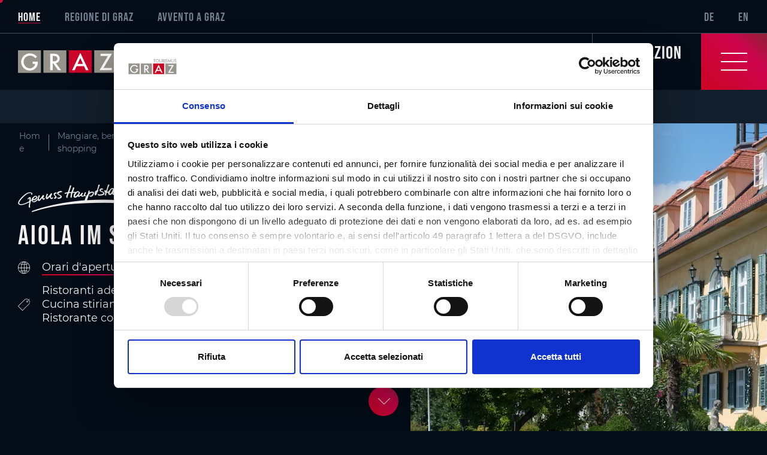

--- FILE ---
content_type: text/html; charset=UTF-8
request_url: https://www.graztourismus.at/it/mangiare-bere-e-fare-shopping/guida-gastronomica/aiola-im-schloss_gad_1672
body_size: 237412
content:

<!DOCTYPE html>
<html lang="it">
    <head>
        <meta http-equiv="X-UA-Compatible" content="IE=edge">
        <meta charset="UTF-8">

                        <!-- Robots included -->
    <title>aiola im Schloss | Guida gastronomica Graz</title>
    <meta name="description" content="Il Castello St. Veit del 19 secolo e il suo elegantissimo ristorante rappresentano l&amp;#039;ncantevole, magica e romantica dimora per manifestazioni di ogni" />

    <link rel="canonical" href="https://www.graztourismus.at/it/mangiare-bere-e-fare-shopping/guida-gastronomica/aiola-im-schloss_gad_1672">
    <!-- Robots included -->
    
<link rel="alternate" hreflang="x-default" href="https://www.graztourismus.at/de/essen-trinken-shoppen/gastro-guide/aiola-im-schloss_gad_1672" />
<link rel="alternate" hreflang="it" href="https://www.graztourismus.at/it/mangiare-bere-e-fare-shopping/guida-gastronomica/aiola-im-schloss_gad_1672" />
<link rel="alternate" hreflang="en" href="https://www.graztourismus.at/en/food-drinks-shopping/restaurant-guide/aiola-im-schloss_gad_1672" />
<link rel="alternate" hreflang="de" href="https://www.graztourismus.at/de/essen-trinken-shoppen/gastro-guide/aiola-im-schloss_gad_1672" />


                            

<!-- OPEN GRAPH -->
<meta property="og:title" content="aiola im Schloss | Guida gastronomica Graz" />
<meta property="og:description" content="Il Castello St. Veit del 19 secolo e il suo elegantissimo ristorante rappresentano l&amp;#039;ncantevole, magica e romantica dimora per manifestazioni di ogni" />
<meta property="og:image" content="https://www.graztourismus.at/Essen-Trinken-Shoppen/GastroGuide/01_Graz/aiola-im-schloss/4702/image-thumb__4702__ogImage/aiola-im-schloss-aussen-1.e224324d.jpg" />
<meta property="og:image:secure" content="https://www.graztourismus.at/Essen-Trinken-Shoppen/GastroGuide/01_Graz/aiola-im-schloss/4702/image-thumb__4702__ogImage/aiola-im-schloss-aussen-1.e224324d.jpg" />
<meta property="og:secure" content="https://www.graztourismus.at/Essen-Trinken-Shoppen/GastroGuide/01_Graz/aiola-im-schloss/4702/image-thumb__4702__ogImage/aiola-im-schloss-aussen-1.e224324d.jpg" />
<meta property="og:url" content="https://www.graztourismus.at/it/mangiare-bere-e-fare-shopping/guida-gastronomica/aiola-im-schloss_gad_1672" />
<meta property="og:site_name" content="Graz Tourismus" />
<meta property="og:type" content="website" />
<!-- /OPEN GRAPH -->


    

<meta charset="UTF-8">

<script data-cookieconsent="ignore">_config = {};</script>

<meta name="format-detection" content="telephone=no"/>



<link rel="apple-touch-icon" sizes="152x152" href="/static/img/favicons/apple-touch-icon-152x152.png">
<link rel="apple-touch-icon" sizes="180x180" href="/static/img/favicons/apple-touch-icon-180x180.png">
<link rel="icon" type="image/png" href="/static/img/favicons/favicon-96x96.png" sizes="96x96">
<link rel="manifest" href="/manifest.json">
<link rel="mask-icon" href="/static/img/favicons/safari-pinned-tab.svg">

    <script>
        window.dataLayer = window.dataLayer || [];
        window.dataLayer.push({
            'geolocation': 'no-geolocation',
        })
    </script>
<script id="Cookiebot" src="https://consent.cookiebot.com/uc.js" data-cbid="a4b9e270-5608-49d9-aa11-ed7c77abe7d5" data-blockingmode="auto" data-culture="it" type="text/javascript"></script>


<meta name="viewport" content="width=device-width, initial-scale=1.0">





    <link rel="preload" href="/cache-buster-1753954734/static/build/css/libs.css" as="style" onload="this.onload=null;this.rel='stylesheet'"><noscript><link rel="stylesheet" href="/cache-buster-1753954734/static/build/css/libs.css" /></noscript>

<style>:root{--color-primary:#cc0429;--color-primary-brighter:#fa0a36;--color-primary-gradient:linear-gradient(224.43deg,#882436,#cc044d 30.62%,#cc0422);--color-secondary:#6c757d;--color-text-default:#f2f1ef;--color-text-muted:#738091;--color-text-muted-darker:#5f6976;--color-default:#2d343e;--color-white:#fff;--color-light:#f2f1ef;--color-light-grey:#f8f9fa;--color-dark-grey:#bec2c6;--color-grey:#b8b8b8;--color-dark:#030c17;--color-dark-blue:#0e1b2d;--color-blue-muted:#121d2b;--color-middle-blue:#464e59;--color-blue:#081322;--color-success:#28a745;--color-info:#ffc107;--color-warning:#ffc107;--color-info-blue:#17a2b8;--color-danger:#dc3545;--color-primary-contrast:#fff;--color-secondary-contrast:#fff;--color-success-contrast:#fff;--color-info-contrast:var(--color-text-default);--color-warning-contrast:var(--color-text-default);--color-danger-contrast:#fff;--color-light-contrast:var(--color-text-default);--color-dark-contrast:#fff;--color-white-contrast:var(--color-text-default);--color-default-contrast:#fff;--color-primary-dark:#235275;--color-secondary-dark:#424d56;--color-success-dark:#12862b;--color-info-dark:#967102;--color-warning-dark:#967102;--color-danger-dark:#cc2333;--color-light-dark:#e4e8ec;--color-dark-dark:#14191e;--color-white-dark:#f8f9fa;--color-default-dark:#1f232a;--color-primary-light:#f5254c;--color-secondary-light:#6e8090;--color-success-light:#1ee048;--color-info-light:#fbbd03;--color-warning-light:#fbbd03;--color-danger-light:#e15260;--color-light-light:#fff;--color-dark-light:#687f96;--color-white-light:#fff;--color-default-light:#3b4552;--font-default:"Montserrat",sans-serif;--font-default-ultra-bold:"Montserrat Bold",sans-serif;--font-default-bold:"Montserrat Medium",sans-serif;--font-decorative:"Bebas Neue",sans-serif;--nav-height:9.375rem;--nav-height--mobile:3.75rem;--font-size-default:1rem;--font-size-default-xs:0.75rem;--grid-gutter:3.75rem;--container-max-width:97rem;--container-md-max-width:62.125rem;--container-lg-max-width:78.625rem;--container-padding:1.875rem;--cookie-toggle-switch-width:3rem;--cookie-toggle-switch-height:1.625rem;--cookie-toggle-switch-toggle-size:1.375rem;--bs-blue:#0d6efd;--bs-indigo:#6610f2;--bs-purple:#6f42c1;--bs-pink:#d63384;--bs-red:#dc3545;--bs-orange:#fd7e14;--bs-yellow:#ffc107;--bs-green:#198754;--bs-teal:#20c997;--bs-cyan:#0dcaf0;--bs-white:#fff;--bs-gray:#6c757d;--bs-gray-dark:#343a40;--bs-primary:#cc0429;--bs-secondary:#6c757d;--bs-success:#198754;--bs-info:#0dcaf0;--bs-warning:#ffc107;--bs-danger:#dc3545;--bs-light:#f2f1ef;--bs-dark:#030c17;--bs-font-sans-serif:system-ui,-apple-system,"Segoe UI",Roboto,"Helvetica Neue",Arial,"Noto Sans","Liberation Sans",sans-serif,"Apple Color Emoji","Segoe UI Emoji","Segoe UI Symbol","Noto Color Emoji";--bs-font-monospace:SFMono-Regular,Menlo,Monaco,Consolas,"Liberation Mono","Courier New",monospace;--bs-gradient:linear-gradient(180deg,hsla(0,0%,100%,0.15),hsla(0,0%,100%,0))}/*!
 * Bootstrap v5.0.0-beta3 (https://getbootstrap.com/)
 * Copyright 2011-2021 The Bootstrap Authors
 * Copyright 2011-2021 Twitter, Inc.
 * Licensed under MIT (https://github.com/twbs/bootstrap/blob/main/LICENSE)
 */*,:after,:before{-webkit-box-sizing:border-box;box-sizing:border-box}body{margin:0;font-family:system-ui,-apple-system,Segoe UI,Roboto,Helvetica Neue,Arial,Noto Sans,Liberation Sans,sans-serif,Apple Color Emoji,Segoe UI Emoji,Segoe UI Symbol,Noto Color Emoji;font-family:var(--bs-font-sans-serif);font-size:1rem;font-weight:400;line-height:1.5;color:#212529;background-color:#fff;-webkit-text-size-adjust:100%;-webkit-tap-highlight-color:rgba(0,0,0,0)}hr{margin:1rem 0;color:inherit;background-color:currentColor;border:0;opacity:.25}hr:not([size]){height:1px}.h1,.h2,.h3,.h4,.h5,.h6,h1,h2,h3,h4,h5,h6{margin-bottom:.5rem;font-weight:500;line-height:1.2}.h1,h1{font-size:calc(1.375rem + 1.5vw)}.h2,h2{font-size:calc(1.325rem + 0.9vw)}.h3,h3{font-size:calc(1.3rem + 0.6vw)}.h4,h4{font-size:calc(1.275rem + 0.3vw)}.h5,h5{font-size:1.25rem}.h6,h6{font-size:1rem}p{margin-top:0;margin-bottom:1rem}abbr[data-bs-original-title],abbr[title]{-webkit-text-decoration:underline dotted;text-decoration:underline dotted;cursor:help;-webkit-text-decoration-skip-ink:none;text-decoration-skip-ink:none}address{margin-bottom:1rem;font-style:normal;line-height:inherit}ol,ul{padding-left:2rem}dl,ol,ul{margin-top:0;margin-bottom:1rem}ol ol,ol ul,ul ol,ul ul{margin-bottom:0}dt{font-weight:700}dd{margin-bottom:.5rem;margin-left:0}blockquote{margin:0 0 1rem}b,strong{font-weight:bolder}.small,small{font-size:.875em}.mark,mark{padding:.2em;background-color:#fcf8e3}sub,sup{position:relative;font-size:.75em;line-height:0;vertical-align:baseline}sub{bottom:-.25em}sup{top:-.5em}a{color:#cc0429;text-decoration:underline}a:hover{color:#a30321}a:not([href]):not([class]),a:not([href]):not([class]):hover{color:inherit;text-decoration:none}code,kbd,pre,samp{font-family:SFMono-Regular,Menlo,Monaco,Consolas,Liberation Mono,Courier New,monospace;font-family:var(--bs-font-monospace);font-size:1em;direction:ltr;unicode-bidi:bidi-override}pre{display:block;margin-top:0;margin-bottom:1rem;overflow:auto;font-size:.875em}pre code{font-size:inherit;color:inherit;word-break:normal}code{font-size:.875em;color:#d63384;word-wrap:break-word}a>code{color:inherit}kbd{padding:.2rem .4rem;font-size:.875em;color:#fff;background-color:#212529;border-radius:.2rem}kbd kbd{padding:0;font-size:1em;font-weight:700}figure{margin:0 0 1rem}img,svg{vertical-align:middle}table{caption-side:bottom;border-collapse:collapse}caption{padding-top:.75rem;padding-bottom:.75rem;color:#6c757d;text-align:left}th{text-align:inherit;text-align:-webkit-match-parent}tbody,td,tfoot,th,thead,tr{border:0 solid;border-color:inherit}label{display:inline-block}button{border-radius:0}button:focus:not(:focus-visible){outline:0}button,input,optgroup,select,textarea{margin:0;font-family:inherit;font-size:inherit;line-height:inherit}button,select{text-transform:none}[role=button]{cursor:pointer}select{word-wrap:normal}select:disabled{opacity:1}[list]::-webkit-calendar-picker-indicator{display:none}[type=button],[type=reset],[type=submit],button{-webkit-appearance:button}[type=button]:not(:disabled),[type=reset]:not(:disabled),[type=submit]:not(:disabled),button:not(:disabled){cursor:pointer}::-moz-focus-inner{padding:0;border-style:none}fieldset{min-width:0;padding:0;margin:0;border:0}legend{float:left;width:100%;padding:0;margin-bottom:.5rem;font-size:calc(1.275rem + 0.3vw);line-height:inherit}legend+*{clear:left}::-webkit-datetime-edit-day-field,::-webkit-datetime-edit-fields-wrapper,::-webkit-datetime-edit-hour-field,::-webkit-datetime-edit-minute,::-webkit-datetime-edit-month-field,::-webkit-datetime-edit-text,::-webkit-datetime-edit-year-field{padding:0}::-webkit-inner-spin-button{height:auto}[type=search]{outline-offset:-2px;-webkit-appearance:textfield}::-webkit-search-decoration{-webkit-appearance:none}::-webkit-color-swatch-wrapper{padding:0}::-webkit-file-upload-button{font:inherit}::file-selector-button{font:inherit}::-webkit-file-upload-button{font:inherit;-webkit-appearance:button}output{display:inline-block}iframe{border:0}summary{display:list-item;cursor:pointer}progress{vertical-align:baseline}[hidden]{display:none!important}.lead{font-size:1.25rem;font-weight:300}.display-1{font-size:calc(1.625rem + 4.5vw)}.display-1,.display-2{font-weight:300;line-height:1.2}.display-2{font-size:calc(1.575rem + 3.9vw)}.display-3{font-size:calc(1.525rem + 3.3vw)}.display-3,.display-4{font-weight:300;line-height:1.2}.display-4{font-size:calc(1.475rem + 2.7vw)}.display-5{font-size:calc(1.425rem + 2.1vw)}.display-5,.display-6{font-weight:300;line-height:1.2}.display-6{font-size:calc(1.375rem + 1.5vw)}.list-inline,.list-unstyled{padding-left:0;list-style:none}.list-inline-item{display:inline-block}.list-inline-item:not(:last-child){margin-right:.5rem}.initialism{font-size:.875em;text-transform:uppercase}.blockquote{margin-bottom:1rem;font-size:1.25rem}.blockquote>:last-child{margin-bottom:0}.blockquote-footer{margin-top:-1rem;margin-bottom:1rem;font-size:.875em;color:#6c757d}.blockquote-footer:before{content:"\2014\00A0"}.img-fluid,.img-thumbnail{max-width:100%;height:auto}.img-thumbnail{padding:.25rem;background-color:#fff;border:1px solid #dee2e6;border-radius:.25rem}.figure{display:inline-block}.figure-img{margin-bottom:.5rem;line-height:1}.figure-caption{font-size:.875em;color:#6c757d}.container,.container-fluid,.container-lg,.container-md,.container-sm,.container-xl,.container-xxl{width:100%;padding-right:1.875rem;padding-right:var(--bs-gutter-x,1.875rem);padding-left:1.875rem;padding-left:var(--bs-gutter-x,1.875rem);margin-right:auto;margin-left:auto}.row{--bs-gutter-x:3.75rem;--bs-gutter-y:0;display:-webkit-box;display:-ms-flexbox;display:flex;-ms-flex-wrap:wrap;flex-wrap:wrap;margin-top:calc(var(--bs-gutter-y)*-1);margin-right:calc(var(--bs-gutter-x)/-2);margin-left:calc(var(--bs-gutter-x)/-2)}.row>*{-ms-flex-negative:0;flex-shrink:0;width:100%;max-width:100%;padding-right:calc(var(--bs-gutter-x)/2);padding-left:calc(var(--bs-gutter-x)/2);margin-top:var(--bs-gutter-y)}.col{-webkit-box-flex:1;-ms-flex:1 0;flex:1 0}.row-cols-auto>*{-webkit-box-flex:0;-ms-flex:0 0 auto;flex:0 0 auto;width:auto}.row-cols-1>*{-webkit-box-flex:0;-ms-flex:0 0 auto;flex:0 0 auto;width:100%}.row-cols-2>*{-webkit-box-flex:0;-ms-flex:0 0 auto;flex:0 0 auto;width:50%}.row-cols-3>*{-webkit-box-flex:0;-ms-flex:0 0 auto;flex:0 0 auto;width:33.33333%}.row-cols-4>*{-webkit-box-flex:0;-ms-flex:0 0 auto;flex:0 0 auto;width:25%}.row-cols-5>*{-webkit-box-flex:0;-ms-flex:0 0 auto;flex:0 0 auto;width:20%}.row-cols-6>*{-webkit-box-flex:0;-ms-flex:0 0 auto;flex:0 0 auto;width:16.66667%}.col-auto{-webkit-box-flex:0;-ms-flex:0 0 auto;flex:0 0 auto;width:auto}.col-1{-webkit-box-flex:0;-ms-flex:0 0 auto;flex:0 0 auto;width:8.33333%}.col-2{-webkit-box-flex:0;-ms-flex:0 0 auto;flex:0 0 auto;width:16.66667%}.col-3{-webkit-box-flex:0;-ms-flex:0 0 auto;flex:0 0 auto;width:25%}.col-4{-webkit-box-flex:0;-ms-flex:0 0 auto;flex:0 0 auto;width:33.33333%}.col-5{-webkit-box-flex:0;-ms-flex:0 0 auto;flex:0 0 auto;width:41.66667%}.col-6{-webkit-box-flex:0;-ms-flex:0 0 auto;flex:0 0 auto;width:50%}.col-7{-webkit-box-flex:0;-ms-flex:0 0 auto;flex:0 0 auto;width:58.33333%}.col-8{-webkit-box-flex:0;-ms-flex:0 0 auto;flex:0 0 auto;width:66.66667%}.col-9{-webkit-box-flex:0;-ms-flex:0 0 auto;flex:0 0 auto;width:75%}.col-10{-webkit-box-flex:0;-ms-flex:0 0 auto;flex:0 0 auto;width:83.33333%}.col-11{-webkit-box-flex:0;-ms-flex:0 0 auto;flex:0 0 auto;width:91.66667%}.col-12{-webkit-box-flex:0;-ms-flex:0 0 auto;flex:0 0 auto;width:100%}.offset-1{margin-left:8.33333%}.offset-2{margin-left:16.66667%}.offset-3{margin-left:25%}.offset-4{margin-left:33.33333%}.offset-5{margin-left:41.66667%}.offset-6{margin-left:50%}.offset-7{margin-left:58.33333%}.offset-8{margin-left:66.66667%}.offset-9{margin-left:75%}.offset-10{margin-left:83.33333%}.offset-11{margin-left:91.66667%}.g-0,.gx-0{--bs-gutter-x:0}.g-0,.gy-0{--bs-gutter-y:0}.g-1,.gx-1{--bs-gutter-x:.25rem}.g-1,.gy-1{--bs-gutter-y:.25rem}.g-2,.gx-2{--bs-gutter-x:.5rem}.g-2,.gy-2{--bs-gutter-y:.5rem}.g-3,.gx-3{--bs-gutter-x:1rem}.g-3,.gy-3{--bs-gutter-y:1rem}.g-4,.gx-4{--bs-gutter-x:1.5rem}.g-4,.gy-4{--bs-gutter-y:1.5rem}.g-5,.gx-5{--bs-gutter-x:2.5rem}.g-5,.gy-5{--bs-gutter-y:2.5rem}.g-grid,.gx-grid{--bs-gutter-x:3.75rem}.g-grid,.gy-grid{--bs-gutter-y:3.75rem}.modal-open{overflow:hidden}.modal-open .modal{overflow-x:hidden;overflow-y:auto}.modal{position:fixed;top:0;left:0;z-index:1060;display:none;width:100%;height:100%;overflow:hidden;outline:0}.modal-dialog{position:relative;width:auto;margin:.5rem;pointer-events:none}.modal.fade .modal-dialog{-webkit-transition:-webkit-transform .3s ease-out;transition:-webkit-transform .3s ease-out;-o-transition:transform .3s ease-out;transition:transform .3s ease-out;transition:transform .3s ease-out, -webkit-transform .3s ease-out;-webkit-transform:translateY(-50px);transform:translateY(-50px)}.modal.show .modal-dialog{-webkit-transform:none;transform:none}.modal.modal-static .modal-dialog{-webkit-transform:scale(1.02);transform:scale(1.02)}.modal-dialog-scrollable{height:calc(100% - 1rem)}.modal-dialog-scrollable .modal-content{max-height:100%;overflow:hidden}.modal-dialog-scrollable .modal-body{overflow-y:auto}.modal-dialog-centered{display:-webkit-box;display:-ms-flexbox;display:flex;-webkit-box-align:center;-ms-flex-align:center;align-items:center;min-height:calc(100% - 1rem)}.modal-content{position:relative;display:-webkit-box;display:-ms-flexbox;display:flex;-webkit-box-orient:vertical;-webkit-box-direction:normal;-ms-flex-direction:column;flex-direction:column;width:100%;pointer-events:auto;background-color:#fff;background-clip:padding-box;border:1px solid rgba(0,0,0,.2);border-radius:.3rem;outline:0}.modal-backdrop{position:fixed;top:0;left:0;z-index:1050;width:100vw;height:100vh;background-color:#000}.modal-backdrop.fade{opacity:0}.modal-backdrop.show{opacity:.5}.modal-header{display:-webkit-box;display:-ms-flexbox;display:flex;-ms-flex-negative:0;flex-shrink:0;-webkit-box-align:center;-ms-flex-align:center;align-items:center;-webkit-box-pack:justify;-ms-flex-pack:justify;justify-content:space-between;padding:1rem;border-bottom:1px solid #dee2e6;border-top-left-radius:calc(0.3rem - 1px);border-top-right-radius:calc(0.3rem - 1px)}.modal-header .btn-close{padding:.5rem;margin:-.5rem -.5rem -.5rem auto}.modal-title{margin-bottom:0;line-height:1.5}.modal-body{position:relative;-webkit-box-flex:1;-ms-flex:1 1 auto;flex:1 1 auto;padding:1rem}.modal-footer{display:-webkit-box;display:-ms-flexbox;display:flex;-ms-flex-wrap:wrap;flex-wrap:wrap;-ms-flex-negative:0;flex-shrink:0;-webkit-box-align:center;-ms-flex-align:center;align-items:center;-webkit-box-pack:end;-ms-flex-pack:end;justify-content:flex-end;padding:.75rem;border-top:1px solid #dee2e6;border-bottom-right-radius:calc(0.3rem - 1px);border-bottom-left-radius:calc(0.3rem - 1px)}.modal-footer>*{margin:.25rem}.modal-scrollbar-measure{position:absolute;top:-9999px;width:50px;height:50px;overflow:scroll}.modal-fullscreen{width:100vw;max-width:none;height:100%;margin:0}.modal-fullscreen .modal-content{height:100%;border:0;border-radius:0}.modal-fullscreen .modal-header{border-radius:0}.modal-fullscreen .modal-body{overflow-y:auto}.modal-fullscreen .modal-footer{border-radius:0}.clearfix:after{display:block;clear:both;content:""}.link-primary{color:#cc0429}.link-primary:focus,.link-primary:hover{color:#a30321}.link-secondary{color:#6c757d}.link-secondary:focus,.link-secondary:hover{color:#565e64}.link-success{color:#198754}.link-success:focus,.link-success:hover{color:#146c43}.link-info{color:#0dcaf0}.link-info:focus,.link-info:hover{color:#3dd5f3}.link-warning{color:#ffc107}.link-warning:focus,.link-warning:hover{color:#ffcd39}.link-danger{color:#dc3545}.link-danger:focus,.link-danger:hover{color:#b02a37}.link-light{color:#f2f1ef}.link-light:focus,.link-light:hover{color:#f5f4f2}.link-dark{color:#030c17}.link-dark:focus,.link-dark:hover{color:#020a12}.ratio>*{position:absolute;top:0;left:0;width:100%;height:100%}.fixed-top{top:0}.fixed-bottom,.fixed-top{position:fixed;right:0;left:0;z-index:1030}.fixed-bottom{bottom:0}.sticky-top{position:sticky;top:0;z-index:1020}.visually-hidden,.visually-hidden-focusable:not(:focus):not(:focus-within){position:absolute!important;width:1px!important;height:1px!important;padding:0!important;margin:-1px!important;overflow:hidden!important;clip:rect(0,0,0,0)!important;white-space:nowrap!important;border:0!important}.stretched-link:after{position:absolute;top:0;right:0;bottom:0;left:0;z-index:1;content:""}.ratio{position:relative;width:100%}.ratio:before{display:block;padding-top:var(--bs-aspect-ratio);content:""}.ratio .ratio-item,.ratio>:not(footer){position:absolute;top:0;left:0;width:100%;height:100%}.ratio-1x1{--bs-aspect-ratio:100%}.ratio-3x4{--bs-aspect-ratio:133.33333%}.ratio-2x1{--bs-aspect-ratio:50%}.ratio-3x2{--bs-aspect-ratio:66.66667%}.ratio-3x1{--bs-aspect-ratio:33.33333%}.ratio-4x3,.ratio-8x6{--bs-aspect-ratio:75%}.ratio-16x9{--bs-aspect-ratio:56.25%}.ratio-21x9{--bs-aspect-ratio:42.85714%}.ratio-6x8{--bs-aspect-ratio:133.33333%}.ratio-cover-centered{height:100%;overflow:hidden}.ratio-cover-centered>.ratio-item{width:auto;min-width:100%;height:auto;min-height:100%;left:50%;top:50%;-webkit-transform:translateX(-50%) translateY(-50%);transform:translateX(-50%) translateY(-50%)}@font-face{font-family:Bebas Neue;src:url(/static/build/bebas-neue-regular.82672f34884ef8004705.woff2) format("woff2");font-weight:400;font-display:block}@font-face{font-family:Montserrat;src:url(/static/build/montserrat-regular.b71748ae4f80ec8c014d.woff2) format("woff2");font-weight:400;font-display:swap}@font-face{font-family:Montserrat Medium;src:url(/static/build/montserrat-medium.091b209546e16313fd4f.woff2) format("woff2");font-weight:700;font-display:swap}@font-face{font-family:Montserrat Bold;src:url(/static/build/montserrat-bold.0bddef6603e616a00e3b.woff2) format("woff2");font-weight:700;font-display:swap}a,a:focus,a:hover{color:inherit;text-decoration:none}th{font-family:Montserrat Medium,sans-serif;font-family:var(--font-default-bold);font-weight:400}textarea{resize:vertical}label{font-weight:400}dl,label,ol,ul{margin-bottom:0}dt{font-weight:400}::-moz-selection{color:#fff;background-color:#cc0429;background-color:var(--color-primary)}::selection{color:#fff;background-color:#cc0429;background-color:var(--color-primary)}video{background:#000}figure{margin:0}#Coi-Renew{-webkit-box-sizing:border-box;box-sizing:border-box;position:fixed;left:0;bottom:0;width:60px;height:60px;background:#fff;z-index:99999999999;padding:10px;cursor:pointer;border-top-right-radius:50%;-webkit-transform:scale(.7);transform:scale(.7);-webkit-transform-origin:bottom left;transform-origin:bottom left;-webkit-transition:all .3s ease;-o-transition:all .3s ease;transition:all .3s ease;border:0!important}#coi-banner-categories,#Coi-Renew{display:none}#Coi-Renew:hover{-webkit-transform:scale(1);transform:scale(1)}#Coi-Renew svg{width:100%}#Coi-Renew .renew_path{fill:#ff1a1a!important}.coi-consent-banner__consent-area{background-color:#fff}.coi-consent-banner__summary{background-color:#f6f6f6}.coi-consent-banner__category-expander:checked~.coi-consent-banner__name-container,.coi-consent-banner__cookie-details:nth-child(2n),.coi-consent-banner__indicator.active{background:#eee}.coi-consent-banner__summary-texts,.summary-texts__description a,.summary-texts__hide-details,.summary-texts__show-details,.summary-texts__title{color:#000}.bottom-bar__update-consent,.coi-consent-banner__agree-button{background-color:#f33;color:#fff}.bottom-bar__update-consent:hover,.coi-consent-banner__agree-button:hover{background-color:#d30000}#coiConsentBanner{display:none}#coiConsentBanner *{-webkit-box-sizing:border-box;box-sizing:border-box;text-align:initial;line-height:normal}#coiConsentBanner ol,#coiConsentBanner ul{padding:0;list-style-position:inside}.bottom-bar__update-consent,.coi-consent-banner__agree-button{min-width:120px;border-radius:3px;border:none;cursor:pointer;font-size:18px;letter-spacing:.5px;line-height:16px;font-weight:600;text-transform:uppercase;margin:10px 0;padding:15px 20px;text-align:center!important}.summary-texts__show-details{text-transform:uppercase;text-decoration:underline;font-size:14px;letter-spacing:.5px;line-height:16px;font-weight:500;cursor:pointer;padding:10px 20px}.coi-consent-banner__decline-button{font-size:14px;margin:10px 0;padding:0!important;background:none!important;border:none!important;cursor:pointer!important;-ms-flex-item-align:baseline;align-self:baseline}.coi-consent-banner__summary{-webkit-box-sizing:border-box;box-sizing:border-box;display:-webkit-box;display:-ms-flexbox;display:flex;padding:50px 30px;line-height:16px;-webkit-box-pack:justify;-ms-flex-pack:justify;justify-content:space-between}.coi-consent-banner__brand{display:-webkit-box;display:-ms-flexbox;display:flex;-webkit-box-align:center;-ms-flex-align:center;align-items:center;font-size:11px;line-height:normal;margin:0 0 0 10px}.coi-consent-banner__brand a{display:block}.coi-consent-banner__summary-texts{-webkit-box-flex:4;-ms-flex:4 1;flex:4 1}.summary-texts__title{font-size:21px;font-weight:500;line-height:32px;margin-bottom:10px}.coi-consent-banner__summary-texts{display:-webkit-box;display:-ms-flexbox;display:flex;-webkit-box-orient:vertical;-webkit-box-direction:normal;-ms-flex-direction:column;flex-direction:column}.coi-consent-banner__no-cookies{font-size:1.8em;margin:20px 0}.coi-consent-banner__indicator.active{border-bottom:1px solid #555;color:#000}.coi-consent-banner__category-expander:checked~.coi-consent-banner__name-container{color:#f33}.coi-consent-banner__slider:after{background-color:#d30000}.BannerLeft{left:0;right:0}.BannerBottom{bottom:0}.coi-consent-banner{position:fixed;width:100%;max-height:90%;border-top:1px solid #e0e0e0;overflow-y:auto;background-color:#fdfdfd;z-index:10000;font-size:14px;line-height:16px;color:rgba(0,0,0,.54);-webkit-box-sizing:border-box;box-sizing:border-box}.coi-consent-banner::-webkit-scrollbar{width:0!important}.coi-consent-banner__consent-area{font-size:14px;display:-webkit-box;display:-ms-flexbox;display:flex;-webkit-box-pack:center;-ms-flex-pack:center;justify-content:center;-webkit-box-align:center;-ms-flex-align:center;align-items:center;text-align:center;padding:0 30px;-webkit-box-sizing:border-box;box-sizing:border-box;color:#fff}.summary-texts__hide-details{display:none;text-transform:uppercase;text-decoration:underline;font-size:14px;letter-spacing:.5px;line-height:16px;font-weight:500;cursor:pointer;padding:10px 20px}.coi-consent-banner__bottom{max-height:0;-webkit-transition:max-height .5s;-o-transition:max-height .5s;transition:max-height .5s;border-top:1px solid #e0e0e0;overflow:auto;background:#fff}.coi-consent-banner__bottom::-webkit-scrollbar{width:0}.coi-consent-banner__indicators-container{min-height:54px;display:-webkit-inline-box;display:-ms-inline-flexbox;display:inline-flex;width:100%;border-bottom:1px solid #e0e0e0;border-right:1px solid #e0e0e0;width:25%;height:auto}.coi-consent-banner__indicator{text-align:center!important;padding:20px 30px;font-size:14px;font-weight:500;line-height:16px;color:#555;text-transform:uppercase;-webkit-box-flex:1;-ms-flex:1 1;flex:1 1;display:-webkit-box;display:-ms-flexbox;display:flex;-webkit-box-align:center;-ms-flex-align:center;align-items:center;-webkit-box-pack:center;-ms-flex-pack:center;justify-content:center;min-height:54px}.coi-consent-banner__indicator:hover{cursor:pointer;border-bottom:1px solid #555;color:#000}.coi-consent-banner__bottom-columns{width:100%;max-height:280px}.coi-consent-banner__left-column{background-color:#fcfcfc;display:-webkit-box;display:-ms-flexbox;display:flex;-webkit-box-orient:vertical;-webkit-box-direction:normal;-ms-flex-direction:column;flex-direction:column;-webkit-box-sizing:border-box;box-sizing:border-box;padding:25px}.coi-consent-banner__categories-wrapper{-webkit-box-sizing:border-box;box-sizing:border-box;position:relative}.coi-consent-banner__category-container{display:-webkit-box;display:-ms-flexbox;display:flex;-webkit-box-orient:vertical;-webkit-box-direction:normal;-ms-flex-direction:column;flex-direction:column;position:static}.coi-consent-banner__name-container{-webkit-box-align:center;-ms-flex-align:center;align-items:center;position:relative;height:56px;line-height:18px;background-color:#fcfcfc;display:-webkit-inline-box;display:-ms-inline-flexbox;display:inline-flex;border-bottom:1px solid #e0e0e0;cursor:pointer;color:#272727}.coi-consent-banner__name-container:hover{color:#ff1a1a}.coi-consent-banner__name-container label{display:-webkit-box;display:-ms-flexbox;display:flex;height:-webkit-fill-available;-webkit-box-align:center;-ms-flex-align:center;align-items:center;height:100%}.coi-consent-banner__category-name{width:100%;padding:0 30px;-webkit-box-sizing:border-box;box-sizing:border-box;font-weight:500;line-height:55px;cursor:pointer;margin:0}.coi-consent-banner__category-name:last-child{border-bottom:none}.coi-consent-banner__category-expander{position:absolute!important;opacity:0}.coi-consent-banner__category-expander:focus+.coi-consent-banner__name-container{outline:1px solid #6495ed}.coi-consent-banner__about-owner-column{display:none;line-height:20px;font-size:14px}.left-column__about-owner{font-size:14px}.left-column__last-scan{display:-webkit-box;display:-ms-flexbox;display:flex;-webkit-box-orient:vertical;-webkit-box-direction:normal;-ms-flex-direction:column;flex-direction:column;padding-top:35px}.left-column__bold-text{font-weight:700}.left-column__website_domains{word-break:break-word;clear:both;display:block;margin-top:5px}.coi-consent-banner__right-column{height:auto;-webkit-box-orient:vertical;-webkit-box-direction:normal;-ms-flex-direction:column;flex-direction:column;margin-top:-55px}.coi-consent-banner__description-container{overflow:auto}.coi-consent-banner__category-description{padding:15px 30px}.cookie-details__detail-container{font-size:13px;padding:0 10px;-webkit-box-flex:1;-ms-flex:1 1;flex:1 1;word-break:break-word}.cookie-details__detail-title{font-weight:700;color:#333}.coi-consent-banner__found-cookies{border-top:1px solid #e0e0e0}.coi-consent-banner__cookie-details{color:#555;display:-webkit-box;display:-ms-flexbox;display:flex;padding:10px 20px;-webkit-box-sizing:border-box;box-sizing:border-box;background-color:#fcfcfc}.coi-consent-banner__why-cookies{padding:25px 30px;-webkit-box-orient:vertical;-webkit-box-direction:normal;-ms-flex-direction:column;flex-direction:column;font-size:14px}.coi-consent-banner__why-cookies+span{font-size:14px!important}.coi-consent-banner__switch-container{position:absolute;right:10px!important;cursor:pointer;top:20px}.coi-consent-banner__switch{position:relative;display:-webkit-box;display:-ms-flexbox;display:flex;width:34px;height:14px}.coi-consent-banner__switch-checkbox{opacity:0!important;z-index:1;width:100%;cursor:pointer}.coi-consent-banner__slider{width:34px;height:14px;position:absolute;cursor:pointer;top:0;left:0;right:0;bottom:0;background-color:#bdbdbd;-webkit-transition:.4s;-o-transition:.4s;transition:.4s;border-radius:34px}.coi-consent-banner__slider:before{position:absolute;content:"";height:20px;width:20px;left:-3px;bottom:-3px;background-color:#f5f5f5;-webkit-transition:.4s;-o-transition:.4s;transition:.4s;border-radius:50%;-webkit-box-shadow:0 0 2px 0 rgba(0,0,0,.12),0 2px 2px 0 rgba(0,0,0,.24);box-shadow:0 0 2px 0 rgba(0,0,0,.12),0 2px 2px 0 rgba(0,0,0,.24)}.coi-consent-banner__switch-checkbox:checked+.coi-consent-banner__slider{background-color:#cc8282}.coi-consent-banner__switch-checkbox:focus+.coi-consent-banner__slider:before{border:1px solid #6495ed}.coi-consent-banner__switch-checkbox:checked+.coi-consent-banner__slider:before{-webkit-transform:translateX(20px);transform:translateX(20px);background-color:#d30000}.coi-consent-banner__bottom-bar{display:-webkit-box;display:-ms-flexbox;display:flex;-webkit-box-pack:justify;-ms-flex-pack:justify;justify-content:space-between;-webkit-box-align:center;-ms-flex-align:center;align-items:center;border-top:1px solid #e0e0e0;width:25%;border-right:1px solid #e0e0e0}.coi-brand-logo{margin:0 10px;font-size:9px;line-height:11px;color:#333;text-decoration:none}.coi-brand-logo span{display:block;color:#000}html{-ms-overflow-style:scrollbar}body{position:relative;background-color:#030c17;background-color:var(--color-dark)}.body--freezed{overflow:hidden}body{color:#f2f1ef;color:var(--color-text-default);font-family:Montserrat,sans-serif;font-family:var(--font-default);font-size:.75rem;font-size:var(--font-size-default-xs);word-break:break-word}.font-default{font-weight:var(--font-default-weight)}.strong,b,strong{font-family:Montserrat Medium,sans-serif;font-family:var(--font-default-bold);font-weight:400}.h1,.h2,.h3,.h4,.h5,.h6,h1,h2,h3,h4,h5,h6{margin-top:0;display:block;color:inherit}.h1,h1{font-size:1.875rem}.h1,.h2,h1,h2{font-family:Bebas Neue,sans-serif;font-family:var(--font-decorative)}.h2,h2{font-size:1.5625rem}.h3,h3{font-size:1rem;font-family:Montserrat Medium,sans-serif;font-family:var(--font-default-bold);line-height:1.5}.h4,.h5,h4,h5{font-size:.875rem}.h6,h6{font-size:.75rem}table{word-break:normal}.vertical-gutter{margin-top:calc(var(--bs-gutter-y)*-1)}.vertical-gutter__item{margin-top:var(--bs-gutter-y)}.btn{border-radius:0;border:none;padding:1rem .9375rem;font-size:.875rem;line-height:1}.btn-block{width:100%}.btn-primary-gradient,.cookie-bar__accept{background:-o-linear-gradient(225.57deg,#cc0422,#cc044d 30.62%,#882436 50%,#cc044d 69.38%,#cc0422);background:linear-gradient(224.43deg,#cc0422,#cc044d 30.62%,#882436 50%,#cc044d 69.38%,#cc0422);background-size:200% auto;text-align:center;font-family:Montserrat,sans-serif;font-family:var(--font-default);color:#fff;-webkit-transition:.5s;-o-transition:.5s;transition:.5s;line-height:1}.btn-primary-gradient:hover,.cookie-bar__accept:hover{background-position:100%;color:#f2f1ef;color:var(--color-light)}.btn-primary-gradient--large{background:-o-linear-gradient(225.57deg,#cc0422,#cc044d 30.62%,#882436 50%,#cc044d 69.38%,#cc0422);background:linear-gradient(224.43deg,#cc0422,#cc044d 30.62%,#882436 50%,#cc044d 69.38%,#cc0422);background-size:200% auto;padding:2rem 2rem 1rem 1rem;text-align:left;font-family:Bebas Neue,sans-serif;font-family:var(--font-decorative);color:#fff;-webkit-transition:.5s;-o-transition:.5s;transition:.5s;line-height:1;font-size:1.5625rem;hyphens:auto;-ms-hyphens:auto;-webkit-hyphens:auto;-webkit-hyphenate-limit-before:3;-webkit-hyphenate-limit-after:3;-moz-hyphenate-limit-chars:6 3 3;-webkit-hyphenate-limit-chars:6 3 3;-ms-hyphenate-limit-chars:6 3 3;hyphenate-limit-chars:6 3 3}.btn-primary-gradient--large:hover{background-position:100%;color:#f2f1ef;color:var(--color-light)}.btn-primary-gradient--large:focus{outline:.25rem solid #fff}.btn-back__wrapper{padding:1.25rem 1.875rem}.btn-back{font-size:.875rem}.btn-back__icon{color:#f5254c;color:var(--color-primary-light);font-size:.75rem;margin-right:.3125rem}.btn-sm{padding:.3125rem;font-size:.75rem}.btn-outline-primary{border:1px solid #cc0429;border:1px solid var(--color-primary)}.container.container{max-width:98.875rem;max-width:calc(var(--container-max-width) + var(--container-padding));width:100%}.container--fullwidth{max-width:100vw;width:100%;padding:0}.container--md{max-width:64rem;max-width:calc(var(--container-md-max-width) + var(--container-padding))}.container--lg,.container--md{margin:0 auto;width:100%;padding-left:1.875rem;padding-left:var(--container-padding);padding-right:1.875rem;padding-right:var(--container-padding)}.container--lg{max-width:80.5rem;max-width:calc(var(--container-lg-max-width) + var(--container-padding))}.container--move-right{width:100%;padding-left:1.875rem;padding-left:var(--container-padding)}.breadcrumb{list-style:none;position:relative;padding-top:.5625rem;padding-bottom:1.25rem;display:-webkit-box;display:-ms-flexbox;display:flex}.breadcrumb-item{color:#738091;color:var(--color-text-muted);font-family:Montserrat,sans-serif;font-family:var(--font-default);font-size:.75rem;padding:.1rem .375rem .1rem 0;position:relative;margin-right:.375rem}.breadcrumb-item:hover{color:#f2f1ef;color:var(--color-light)}.breadcrumb-item:after{content:"";width:.0625rem;height:60%;position:absolute;background:#738091;background:var(--color-text-muted);top:50%;-webkit-transform:translateY(-50%);transform:translateY(-50%);right:0}.breadcrumb-item:last-of-type:after{background:transparent}.breadcrumb-item.active{color:#f2f1ef;color:var(--color-light)}.portal-hero__ratio:before{padding-top:100%}.portal-hero__img-wrapper{overflow:hidden}.portal-hero__mask{-o-object-fit:cover;object-fit:cover;-o-object-position:70% 50%;object-position:70% 50%}.portal-hero{position:relative;margin-top:-.0625rem}.portal-hero:after{content:"";position:absolute;background:-webkit-gradient(linear,left top, left bottom,from(hsla(0,0%,100%,0)),color-stop(70%, rgba(3,12,23,.4)),to(#030c17));background:-o-linear-gradient(top,hsla(0,0%,100%,0),rgba(3,12,23,.4) 70%,#030c17);background:linear-gradient(180deg,hsla(0,0%,100%,0),rgba(3,12,23,.4) 70%,#030c17);top:0;bottom:0;width:100%;height:100%}.hero{position:relative;overflow:hidden}.hero__scroll-hint{border-radius:50%;position:fixed;left:calc(50% - 25px);top:calc(100vh - 75px);background:-o-linear-gradient(225.57deg,#882436,#cc044d 30.62%,#cc0422);background:linear-gradient(224.43deg,#882436,#cc044d 30.62%,#cc0422);background:var(--color-primary-gradient);width:3.125rem;height:3.125rem;-webkit-box-align:center;-ms-flex-align:center;align-items:center;-webkit-box-pack:center;-ms-flex-pack:center;justify-content:center;font-size:1.25rem;-webkit-animation:jump 2.5s ease;animation:jump 2.5s ease;opacity:1;-webkit-transition:opacity .5s ease-in-out;-o-transition:opacity .5s ease-in-out;transition:opacity .5s ease-in-out;cursor:pointer;display:-webkit-box;display:-ms-flexbox;display:flex}.hero__scroll-hint.is-hidden{opacity:0;display:none}@-webkit-keyframes jump{0%{-webkit-transform:translateY(0);transform:translateY(0)}10%{-webkit-transform:translateY(-30px);transform:translateY(-30px)}20%{-webkit-transform:translateY(0);transform:translateY(0)}30%{-webkit-transform:translateY(-25px);transform:translateY(-25px)}40%{-webkit-transform:translateY(0);transform:translateY(0)}50%{-webkit-transform:translateY(-20px);transform:translateY(-20px)}60%{-webkit-transform:translateY(0);transform:translateY(0)}70%{-webkit-transform:translateY(-15px);transform:translateY(-15px)}80%{-webkit-transform:translateY(0);transform:translateY(0)}90%{-webkit-transform:translateY(-10px);transform:translateY(-10px)}to{-webkit-transform:translateY(0);transform:translateY(0)}}@keyframes jump{0%{-webkit-transform:translateY(0);transform:translateY(0)}10%{-webkit-transform:translateY(-30px);transform:translateY(-30px)}20%{-webkit-transform:translateY(0);transform:translateY(0)}30%{-webkit-transform:translateY(-25px);transform:translateY(-25px)}40%{-webkit-transform:translateY(0);transform:translateY(0)}50%{-webkit-transform:translateY(-20px);transform:translateY(-20px)}60%{-webkit-transform:translateY(0);transform:translateY(0)}70%{-webkit-transform:translateY(-15px);transform:translateY(-15px)}80%{-webkit-transform:translateY(0);transform:translateY(0)}90%{-webkit-transform:translateY(-10px);transform:translateY(-10px)}to{-webkit-transform:translateY(0);transform:translateY(0)}}.hero__breadcrumb{margin-top:.625rem}.hero__sub-title{margin-bottom:1.375rem}.hero__wysiwyg{margin-bottom:1.875rem}.hero__copyright{display:none}.hero__info-wrapper{margin-top:1rem;margin-bottom:1.875rem}.hero__info{display:grid;grid-template-columns:1.25rem 1fr;gap:0 .625rem;-webkit-box-align:center;-ms-flex-align:center;align-items:center;font-size:.875rem;line-height:1.3}.hero__info-icon{font-size:1rem}.hero__trust-you{bottom:.25rem;left:1.25rem;z-index:3;position:absolute;height:-webkit-fit-content;height:-moz-fit-content;height:fit-content;background-color:#fff;padding:.5rem;border-radius:.5rem}.hero__icon-list-item{display:-webkit-inline-box;display:-ms-inline-flexbox;display:inline-flex;-webkit-box-pack:center;-ms-flex-pack:center;justify-content:center;-ms-flex-line-pack:center;align-content:center;text-align:center;-webkit-box-orient:vertical;-webkit-box-direction:normal;-ms-flex-direction:column;flex-direction:column;border:1px solid #fff;color:#fff;padding:.3125rem;border-radius:.3125rem;min-width:3.125rem;margin-right:.3125rem;margin-bottom:.3125rem}.hero__icon-list-item--link{background-color:#fff;color:#cc0429;color:var(--color-primary);border-color:#cc0429;border-color:var(--color-primary);-webkit-transition:background-color .3s ease,color .3s ease;-o-transition:background-color .3s ease,color .3s ease;transition:background-color .3s ease,color .3s ease}.hero__icon-list-item--link:hover{background-color:#cc0429;background-color:var(--color-primary);color:#fff;border-color:#fff}.hero__icon-list-item-text{font-size:.625rem;text-transform:uppercase;letter-spacing:.0625rem;font-family:Bebas Neue,sans-serif;font-family:var(--font-decorative)}.hero__icon-list-item-icon{font-size:1.125rem;margin-bottom:.3125rem}.hero-package__attribute{font-size:.75rem;display:-webkit-box;display:-ms-flexbox;display:flex;-webkit-box-align:center;-ms-flex-align:center;align-items:center;line-height:1}.hero-package__attribute+.hero-package__attribute{margin-top:1rem}.hero-package__icon{font-size:1.125rem;margin-right:.375rem;margin-bottom:.1875rem}.hero-package__price{font-family:Bebas Neue,sans-serif;font-family:var(--font-decorative)}.hero-package__offer{font-size:.75rem;margin-top:1.25rem}.hero-package__date__dash{margin:0 .1875rem}.hero-package__offer__btn{margin-top:1rem}.hero-package__services{margin-top:1.25rem}.hero__icon-genusshauptstadt{font-size:2rem;margin-bottom:.75rem}.hero__info-text .hero__wysiwyg{line-height:1.3}.cutout-hero{position:relative}.cutout-hero__ratio:before{padding-top:40%}.cutout-hero__img-wrapper{overflow:hidden}.cutout-hero__cutout-text{position:absolute;color:#fff;mix-blend-mode:darken;top:0;display:-webkit-box;display:-ms-flexbox;display:flex;-webkit-box-pack:center;-ms-flex-pack:center;justify-content:center;-webkit-box-align:center;-ms-flex-align:center;align-items:center;width:100%;height:100%;letter-spacing:1vw;font-size:clamp(5.625rem,24vw,27rem);margin:auto;font-family:Bebas Neue,sans-serif;font-family:var(--font-decorative);text-transform:uppercase;-webkit-user-select:none;-moz-user-select:none;-ms-user-select:none;user-select:none}.cutout-hero__cutout-text:before{content:"";mix-blend-mode:color;position:absolute;width:100%;height:100%;background:-webkit-gradient(linear,left top, left bottom,from(#030c17),color-stop(26%, rgba(3,12,23,.8)),color-stop(80%, rgba(3,12,23,.8)),to(#030c17));background:-o-linear-gradient(top,#030c17,rgba(3,12,23,.8) 26%,rgba(3,12,23,.8) 80%,#030c17);background:linear-gradient(180deg,#030c17,rgba(3,12,23,.8) 26%,rgba(3,12,23,.8) 80%,#030c17)}.cutout-hero__cutout-text:after{content:"";position:absolute;z-index:1;background:-webkit-gradient(linear,left top, left bottom,color-stop(100%, rgba(3,12,23,.8)),color-stop(0, #030c17));background:-o-linear-gradient(top,rgba(3,12,23,.8) 100%,#030c17 0);background:linear-gradient(180deg,rgba(3,12,23,.8) 100%,#030c17 0);width:100%;height:100%;opacity:.6}.cutout-hero__cutout-text--small{font-size:clamp(4rem,22vw,30rem);line-height:2;letter-spacing:0}.cutout-hero__title{text-align:center;padding:1.25rem;text-shadow:0 .625rem .9375rem #030c17;text-shadow:0 .625rem .9375rem var(--color-dark)}.cutout-hero__subtitle{margin-bottom:0}.cutout-hero__content{position:absolute;top:0;left:0;width:100%;height:100%;display:-webkit-box;display:-ms-flexbox;display:flex;-webkit-box-pack:center;-ms-flex-pack:center;justify-content:center;-webkit-box-align:center;-ms-flex-align:center;align-items:center;-webkit-box-orient:vertical;-webkit-box-direction:normal;-ms-flex-direction:column;flex-direction:column}.cutout-hero__content.cutout-hero__content--bottom{top:unset;bottom:0;height:unset}.waypoint-nav{position:absolute;padding-top:5.625rem;top:0;height:100%;pointer-events:none;overflow:hidden}.waypoint-nav:before{content:"";position:absolute;width:.125rem;height:100%;top:5.625rem;background-color:#5f6976;left:1.875rem}.waypoint-nav-placeholder{pointer-events:auto;max-width:18.75rem}.waypoint-nav__default-title{font-size:clamp(3.125rem,14vw,16.875rem);letter-spacing:clamp(.3125rem,.5vw,.9375rem);font-family:Bebas Neue,sans-serif;font-family:var(--font-decorative);line-height:.8;position:relative;padding-left:4.375rem;margin-bottom:1.875rem}.waypoint-nav__default-title:before{content:"";position:absolute;width:.625rem;height:100%;top:0;background:-o-linear-gradient(225.57deg,#882436,#cc044d 30.62%,#cc0422);background:linear-gradient(224.43deg,#882436,#cc044d 30.62%,#cc0422);background:var(--color-primary-gradient);left:1.875rem}.waypoint-nav__link{font-size:clamp(1.25rem,1.75vw,2rem);letter-spacing:.15625rem;font-family:Bebas Neue,sans-serif;font-family:var(--font-decorative);padding:.625rem 0;display:grid;line-height:1;grid-template-columns:1.875rem 1fr;grid-template-rows:auto auto;gap:.3125rem .625rem;grid-template-areas:"waypoint-nav__count waypoint-nav__title" ". waypoint-nav__sub-title";hyphens:auto;-ms-hyphens:auto;-webkit-hyphens:auto;-webkit-hyphenate-limit-before:3;-webkit-hyphenate-limit-after:3;-moz-hyphenate-limit-chars:6 3 3;-webkit-hyphenate-limit-chars:6 3 3;-ms-hyphenate-limit-chars:6 3 3;hyphenate-limit-chars:6 3 3}.waypoint-nav__count{grid-area:waypoint-nav__count}.waypoint-nav__title{will-change:opacity,transform;-webkit-backface-visibility:hidden;backface-visibility:hidden;grid-area:waypoint-nav__title;-webkit-transition:opacity .3s ease,-webkit-transform .3s ease;transition:opacity .3s ease,-webkit-transform .3s ease;-o-transition:opacity .3s ease,transform .3s ease;transition:opacity .3s ease,transform .3s ease;transition:opacity .3s ease,transform .3s ease,-webkit-transform .3s ease}.waypoint-nav__line{left:1.875rem;position:absolute;top:0;background:-o-linear-gradient(225.57deg,#882436,#cc044d 30.62%,#cc0422);background:linear-gradient(224.43deg,#882436,#cc044d 30.62%,#cc0422);height:1.5625rem;width:.1875rem;margin-top:.5625rem;-webkit-transform:translateY(-100%);transform:translateY(-100%);opacity:0;will-change:opacity,transform;-webkit-transition:opacity .2s ease,-webkit-transform .4s cubic-bezier(1,.01,0,1.22);transition:opacity .2s ease,-webkit-transform .4s cubic-bezier(1,.01,0,1.22);-o-transition:transform .4s cubic-bezier(1,.01,0,1.22),opacity .2s ease;transition:transform .4s cubic-bezier(1,.01,0,1.22),opacity .2s ease;transition:transform .4s cubic-bezier(1,.01,0,1.22),opacity .2s ease,-webkit-transform .4s cubic-bezier(1,.01,0,1.22)}.waypoint-nav__link:first-of-type.active~.waypoint-nav__line{opacity:1;-webkit-transform:translateY(0);transform:translateY(0)}.waypoint-nav__link:nth-of-type(2).active~.waypoint-nav__line{opacity:1;-webkit-transform:translateY(57px);transform:translateY(57px)}.waypoint-nav__link:nth-of-type(3).active~.waypoint-nav__line{opacity:1;-webkit-transform:translateY(116px);transform:translateY(116px)}.waypoint-nav__sub-title{grid-area:waypoint-nav__sub-title;color:#b8b8b8;color:var(--color-grey);font-size:clamp(.625rem,1vw,1.375rem);font-family:Montserrat,sans-serif;font-family:var(--font-default);line-height:1.20833;letter-spacing:0;text-shadow:0 0 .625rem rgba(0,0,0,.7);will-change:opacity,transform,color;-webkit-transition:opacity .3s ease,color .3s ease,-webkit-transform .3s ease;transition:opacity .3s ease,color .3s ease,-webkit-transform .3s ease;-o-transition:opacity .3s ease,transform .3s ease,color .3s ease;transition:opacity .3s ease,transform .3s ease,color .3s ease;transition:opacity .3s ease,transform .3s ease,color .3s ease,-webkit-transform .3s ease}.active .waypoint-nav__sub-title{color:#fff}.waypoint-nav__link:nth-of-type(2) .waypoint-nav__sub-title,.waypoint-nav__link:nth-of-type(2) .waypoint-nav__title{-webkit-transition-delay:.05s;-o-transition-delay:.05s;transition-delay:.05s}.waypoint-nav__link:first-of-type .waypoint-nav__sub-title,.waypoint-nav__link:first-of-type .waypoint-nav__title{-webkit-transition-delay:.1s;-o-transition-delay:.1s;transition-delay:.1s}.main-navbar-meta{height:3.5rem;display:-webkit-box;display:-ms-flexbox;display:flex;padding-left:1.875rem;padding-right:1.875rem;-webkit-box-align:center;-ms-flex-align:center;align-items:center;-webkit-box-pack:justify;-ms-flex-pack:justify;justify-content:space-between;border-bottom:1px solid #464e59;border-bottom:1px solid var(--color-middle-blue)}.main-navbar-meta__link-list{display:-webkit-box;display:-ms-flexbox;display:flex;margin-left:-1.25rem;margin-right:-1.25rem}.main-navbar__link-list-item{padding-left:.625rem;padding-right:.625rem}.main-navbar-meta__link{color:#738091;color:var(--color-text-muted);text-transform:uppercase;font-size:1.25rem;letter-spacing:.0625rem;font-family:Bebas Neue,sans-serif;font-family:var(--font-decorative)}.main-navbar-meta__link.is-active{color:#f2f1ef;color:var(--color-text-default);position:relative}.main-navbar-meta__link.is-active:before{content:"";position:absolute;bottom:0;height:.0625rem;left:0;width:100%;background:-o-linear-gradient(225.57deg,#882436,#cc044d 30.62%,#cc0422);background:linear-gradient(224.43deg,#882436,#cc044d 30.62%,#cc0422);background:var(--color-primary-gradient)}.main-navbar-dropdown{background-color:#121d2b;background-color:var(--color-blue-muted);padding:1.25rem;margin:2rem -1.875rem}.main-navbar-dropdown__button,.main-navbar-dropdown__button:active,.main-navbar-dropdown__button:focus{text-align:left;position:relative;background:#121d2b;background:var(--color-blue-muted);font-family:Montserrat,sans-serif;font-family:var(--font-default);padding:.75rem 1.25rem;-webkit-box-shadow:0 .625rem 1.25rem 0 rgba(1,25,38,.08);box-shadow:0 .625rem 1.25rem 0 rgba(1,25,38,.08);max-width:50vw;margin:0 auto}.main-navbar-dropdown__title{font-family:Bebas Neue,sans-serif;font-family:var(--font-decorative);font-size:1.25rem;text-align:center;margin-bottom:.5rem}.main-navbar-dropdown__label{text-transform:uppercase}.main-navbar-dropdown__icon{position:absolute;top:50%;color:#fff;-webkit-transform:translateY(-50%) rotate(270deg);transform:translateY(-50%) rotate(270deg);right:.9375rem;font-size:.5625rem}.main-navbar-dropdown__list{width:50vw;border-radius:0;background-color:#121d2b;background-color:var(--color-blue-muted);color:#fff}.main-navbar-dropdown__list-item{padding:.75rem 1.25rem}.main-navbar-dropdown__link{color:#fff;text-transform:uppercase;font-size:1.25rem;letter-spacing:.0625rem;font-family:Bebas Neue,sans-serif;font-family:var(--font-decorative)}.main-navbar{position:relative;top:0;left:0;width:100%;z-index:999}.main-navbar,.main-navbar-nav{background-color:#030c17;background-color:var(--color-dark)}.main-navbar-nav{display:-webkit-box;display:-ms-flexbox;display:flex;-webkit-box-pack:justify;-ms-flex-pack:justify;justify-content:space-between;padding-left:1.875rem;height:5.875rem}.main-navbar__brand{display:-webkit-box;display:-ms-flexbox;display:flex;-webkit-box-align:center;-ms-flex-align:center;align-items:center;padding-right:1.875rem}.main-navbar__brand img{max-width:clamp(7.5rem,13vw,15rem);-o-object-fit:contain;object-fit:contain}.main-navbar__left,.main-navbar__right{display:-webkit-box;display:-ms-flexbox;display:flex;height:100%}.main-navbar__link-list{display:-webkit-box;display:-ms-flexbox;display:flex}.main-navbar__link-list-item{padding-left:1.25rem;padding-right:1.25rem}.main-navbar__link-icon{color:#738091;color:var(--color-text-muted);width:1.25rem;margin-right:.5rem}.main-navbar__link{display:-webkit-box;display:-ms-flexbox;display:flex;height:100%;-webkit-box-pack:center;-ms-flex-pack:center;justify-content:center;-webkit-box-align:center;-ms-flex-align:center;align-items:center;text-transform:uppercase;font-size:clamp(1rem,1.3vw,1.25rem);letter-spacing:.0625rem;font-family:Bebas Neue,sans-serif;font-family:var(--font-decorative)}.main-navbar-toggle{background-color:transparent;height:100%;-webkit-box-shadow:none;box-shadow:none;border:none;padding:0;display:-webkit-box;display:-ms-flexbox;display:flex}.main-navbar-toggle__text{padding:1.25rem 1.75rem;font-size:1.875rem;font-family:Bebas Neue,sans-serif;font-family:var(--font-decorative);letter-spacing:.0625rem;height:100%;display:-webkit-box;display:-ms-flexbox;display:flex;-webkit-box-align:center;-ms-flex-align:center;align-items:center;line-height:1;color:#f2f1ef;color:var(--color-text-default);border-left:.0625rem solid #464e59;border-left:.0625rem solid var(--color-middle-blue)}.main-navbar-toggle__button{background:-o-linear-gradient(225.57deg,#882436,#cc044d 30.62%,#cc0422);background:linear-gradient(224.43deg,#882436,#cc044d 30.62%,#cc0422);background:var(--color-primary-gradient);height:100%;width:3.75rem;display:-webkit-box;display:-ms-flexbox;display:flex;-webkit-box-pack:center;-ms-flex-pack:center;justify-content:center;-webkit-box-align:center;-ms-flex-align:center;align-items:center}.main-navbar-toggle__line-wrapper{position:relative;height:1.25rem;width:1.875rem}.main-navbar-toggle__line{position:absolute;width:1.875rem;height:.0625rem;left:0;-webkit-transition-timing-function:ease;-o-transition-timing-function:ease;transition-timing-function:ease;-webkit-transition-duration:.15s;-o-transition-duration:.15s;transition-duration:.15s;-webkit-transform-origin:center;transform-origin:center;-webkit-transition-property:-webkit-transform;transition-property:-webkit-transform;-o-transition-property:transform;transition-property:transform;transition-property:transform, -webkit-transform;background-color:#fff}.main-navbar-toggle__line:first-of-type{top:0}.main-navbar-toggle__line:nth-of-type(2){top:.5rem}.main-navbar-toggle__line:nth-of-type(3){top:1rem}.main-navbar-toggle.is-open .main-navbar-toggle__line:first-of-type{-webkit-animation:line1 .3s ease forwards;animation:line1 .3s ease forwards}.main-navbar-toggle.is-open .main-navbar-toggle__line:nth-of-type(2){-webkit-animation:line2 .3s ease forwards;animation:line2 .3s ease forwards}.main-navbar-toggle.is-open .main-navbar-toggle__line:nth-of-type(3){-webkit-animation:line3 .3s ease forwards;animation:line3 .3s ease forwards}@-webkit-keyframes line1{0%{-webkit-transform:translateY(0);transform:translateY(0)}30%{-webkit-transform:translateY(14px);transform:translateY(14px)}to{-webkit-transform:translateY(14px) rotate(45deg);transform:translateY(14px) rotate(45deg)}}@keyframes line1{0%{-webkit-transform:translateY(0);transform:translateY(0)}30%{-webkit-transform:translateY(14px);transform:translateY(14px)}to{-webkit-transform:translateY(14px) rotate(45deg);transform:translateY(14px) rotate(45deg)}}@-webkit-keyframes line2{0%{opacity:1}to{opacity:0}}@keyframes line2{0%{opacity:1}to{opacity:0}}@-webkit-keyframes line3{0%{-webkit-transform:translateY(0);transform:translateY(0)}30%{-webkit-transform:translateY(-14px);transform:translateY(-14px)}to{-webkit-transform:translateY(-14px) rotate(-45deg);transform:translateY(-14px) rotate(-45deg)}}@keyframes line3{0%{-webkit-transform:translateY(0);transform:translateY(0)}30%{-webkit-transform:translateY(-14px);transform:translateY(-14px)}to{-webkit-transform:translateY(-14px) rotate(-45deg);transform:translateY(-14px) rotate(-45deg)}}.main-navbar__overlay{opacity:0;visibility:hidden;position:absolute;width:100%;background-color:#030c17;background-color:var(--color-dark);height:calc(100vh - 5.875rem);top:5.875rem;left:0;right:0;z-index:-1;-webkit-transform:translateY(-100%);transform:translateY(-100%);color:#fff;-webkit-transform-origin:top;transform-origin:top;-webkit-transition:opacity .25s .15s,visibility .1ms .4s,-webkit-transform .4s;transition:opacity .25s .15s,visibility .1ms .4s,-webkit-transform .4s;-o-transition:opacity .25s .15s,visibility .1ms .4s,transform .4s;transition:opacity .25s .15s,visibility .1ms .4s,transform .4s;transition:opacity .25s .15s,visibility .1ms .4s,transform .4s,-webkit-transform .4s}.main-navbar__overlay:before{content:"";background:-o-linear-gradient(225.57deg,#882436,#cc044d 30.62%,#cc0422);background:linear-gradient(224.43deg,#882436,#cc044d 30.62%,#cc0422);background:var(--color-primary-gradient);height:.125rem;width:100%;top:0;position:absolute}.main-navbar__overlay-container{padding-top:2.1875rem}.main-navbar__overlay.show-overlay{opacity:1;visibility:visible;-webkit-transform:translateY(0);transform:translateY(0);z-index:9999;-webkit-transition:opacity .2s,visibility .1ms,-webkit-transform .4s;transition:opacity .2s,visibility .1ms,-webkit-transform .4s;-o-transition:opacity .2s,visibility .1ms,transform .4s;transition:opacity .2s,visibility .1ms,transform .4s;transition:opacity .2s,visibility .1ms,transform .4s,-webkit-transform .4s}.main-nav__search-overlay__input{height:3.75rem;border:1px solid #738091;border:1px solid var(--color-text-muted);display:block;width:100%;color:#fff;font-size:1rem;background-color:transparent;padding:1.25rem 2.1875rem;border-radius:0!important}.main-nav__search-overlay__input::-webkit-input-placeholder{color:#fff}.main-nav__search-overlay__input::-moz-placeholder{color:#fff}.main-nav__search-overlay__input::-ms-input-placeholder{color:#fff}.main-nav__search-overlay__input::placeholder{color:#fff}.main-nav__search-overlay__btn{width:3.75rem;height:3.75rem;font-size:1.5rem;display:-webkit-box;display:-ms-flexbox;display:flex;-webkit-box-pack:center;-ms-flex-pack:center;justify-content:center;-webkit-box-align:center;-ms-flex-align:center;align-items:center;position:absolute;bottom:0;right:0;background-color:#fff;-webkit-transition:-webkit-transform .6s ease-in-out;transition:-webkit-transform .6s ease-in-out;-o-transition:transform .6s ease-in-out;transition:transform .6s ease-in-out;transition:transform .6s ease-in-out, -webkit-transform .6s ease-in-out}.main-nav__search-overlay__form{width:29.6875rem;margin:0 auto;position:relative}.main-navbar__overlay-close{position:absolute;left:50%;top:1.5rem;-webkit-transform:translateX(-50%);transform:translateX(-50%);background-color:transparent;color:#fff;font-family:Bebas Neue,sans-serif;font-family:var(--font-decorative);padding:1.25rem 1.875rem;border:none;z-index:999;-webkit-box-shadow:none;box-shadow:none;-webkit-box-pack:center;-ms-flex-pack:center;justify-content:center;display:-webkit-box;display:-ms-flexbox;display:flex}.main-navbar__overlay-close__text{opacity:.4;-webkit-transition:opacity .2s ease;-o-transition:opacity .2s ease;transition:opacity .2s ease;letter-spacing:.125rem;margin-top:-.125rem;white-space:nowrap}.main-navbar__overlay-close__icon{font-size:.75rem;padding-right:.9375rem}.main-navbar__overlay-close:hover .main-navbar__overlay-close__text{opacity:1}.mega-nav__container{padding-left:14%;width:85%}.mega-nav__item-content--link,.mega-nav__title-link{font-size:clamp(1rem,1.3vw,1.25rem);letter-spacing:.0625rem;background-color:transparent;border:none;color:#fff;font-family:Bebas Neue,sans-serif;font-family:var(--font-decorative);-webkit-box-shadow:none;box-shadow:none}.mega-nav__item-content-icon{font-size:1.5625rem;width:2.8125rem;margin-right:.3125rem}.mega-nav__content-wrapper{padding-right:clamp(.625rem,6vw,6.25rem);display:grid;grid-template-columns:1fr clamp(12.5rem,24vw,28.75rem)}:root{--mega-nav-level-0-item-spacing:1rem}.mega-nav__item-content--toggle{display:none}.portal-grid{display:grid;grid-template-columns:4.6875rem 1fr;gap:0 1.25rem;grid-template-areas:"portal-grid__nav portal-grid__content"}.portal-grid__nav{grid-area:portal-grid__nav}.portal-grid__content{grid-area:portal-grid__content}.portal-grid__title{font-size:clamp(1.875rem,6.5vw,7.5rem);text-transform:uppercase;line-height:1.4;font-family:Bebas Neue,sans-serif;font-family:var(--font-decorative)}.text-truncate{white-space:nowrap;overflow:hidden;-o-text-overflow:ellipsis;text-overflow:ellipsis}.text-white{color:#fff}.text-color-default{color:#f2f1ef;color:var(--color-text-default)}.text-blue{color:#081322;color:var(--color-blue)}.text-dark{color:#030c17;color:var(--color-dark)}.bg-primary-gradient{background:-o-linear-gradient(225.57deg,#882436,#cc044d 30.62%,#cc0422);background:linear-gradient(224.43deg,#882436,#cc044d 30.62%,#cc0422);background:var(--color-primary-gradient)}.bg-dark{background-color:#030c17;background-color:var(--color-dark)}.bg-dark-blue{background-color:#0e1b2d;background-color:var(--color-dark-blue)}.bg-middle-blue{background-color:#464e59;background-color:var(--color-middle-blue)}.bg-blue{background-color:#081322;background-color:var(--color-blue)}.bg-grey{background-color:#b8b8b8;background-color:var(--color-grey)}.bg-light{background-color:#f2f1ef;background-color:var(--color-light)}.btn-no-styling{border:none;background:none;text-align:left;padding:0;color:inherit;font-family:inherit;font-weight:inherit;cursor:pointer}.increased-click-area{padding:.5rem;margin:-.5rem}.font-default{font-family:Montserrat,sans-serif;font-family:var(--font-default)}.font-default-bold,strong{font-family:Montserrat Medium,sans-serif;font-family:var(--font-default-bold)}.font-decorative{font-family:Bebas Neue,sans-serif;font-family:var(--font-decorative)}.letter-spacing-1{letter-spacing:.0625rem}.z-100{z-index:100}.fs-14{font-size:.875rem}.fs-20{font-size:1.25rem}.border-muted{border:1px solid #738091!important;border:1px solid var(--color-text-muted)!important}.icon{display:inline-block}@media (min-width:576px){.container,.container-sm{max-width:540px}.col-sm{-webkit-box-flex:1;-ms-flex:1 0;flex:1 0}.row-cols-sm-auto>*{-webkit-box-flex:0;-ms-flex:0 0 auto;flex:0 0 auto;width:auto}.row-cols-sm-1>*{-webkit-box-flex:0;-ms-flex:0 0 auto;flex:0 0 auto;width:100%}.row-cols-sm-2>*{-webkit-box-flex:0;-ms-flex:0 0 auto;flex:0 0 auto;width:50%}.row-cols-sm-3>*{-webkit-box-flex:0;-ms-flex:0 0 auto;flex:0 0 auto;width:33.33333%}.row-cols-sm-4>*{-webkit-box-flex:0;-ms-flex:0 0 auto;flex:0 0 auto;width:25%}.row-cols-sm-5>*{-webkit-box-flex:0;-ms-flex:0 0 auto;flex:0 0 auto;width:20%}.row-cols-sm-6>*{-webkit-box-flex:0;-ms-flex:0 0 auto;flex:0 0 auto;width:16.66667%}.col-sm-auto{-webkit-box-flex:0;-ms-flex:0 0 auto;flex:0 0 auto;width:auto}.col-sm-1{-webkit-box-flex:0;-ms-flex:0 0 auto;flex:0 0 auto;width:8.33333%}.col-sm-2{-webkit-box-flex:0;-ms-flex:0 0 auto;flex:0 0 auto;width:16.66667%}.col-sm-3{-webkit-box-flex:0;-ms-flex:0 0 auto;flex:0 0 auto;width:25%}.col-sm-4{-webkit-box-flex:0;-ms-flex:0 0 auto;flex:0 0 auto;width:33.33333%}.col-sm-5{-webkit-box-flex:0;-ms-flex:0 0 auto;flex:0 0 auto;width:41.66667%}.col-sm-6{-webkit-box-flex:0;-ms-flex:0 0 auto;flex:0 0 auto;width:50%}.col-sm-7{-webkit-box-flex:0;-ms-flex:0 0 auto;flex:0 0 auto;width:58.33333%}.col-sm-8{-webkit-box-flex:0;-ms-flex:0 0 auto;flex:0 0 auto;width:66.66667%}.col-sm-9{-webkit-box-flex:0;-ms-flex:0 0 auto;flex:0 0 auto;width:75%}.col-sm-10{-webkit-box-flex:0;-ms-flex:0 0 auto;flex:0 0 auto;width:83.33333%}.col-sm-11{-webkit-box-flex:0;-ms-flex:0 0 auto;flex:0 0 auto;width:91.66667%}.col-sm-12{-webkit-box-flex:0;-ms-flex:0 0 auto;flex:0 0 auto;width:100%}.offset-sm-0{margin-left:0}.offset-sm-1{margin-left:8.33333%}.offset-sm-2{margin-left:16.66667%}.offset-sm-3{margin-left:25%}.offset-sm-4{margin-left:33.33333%}.offset-sm-5{margin-left:41.66667%}.offset-sm-6{margin-left:50%}.offset-sm-7{margin-left:58.33333%}.offset-sm-8{margin-left:66.66667%}.offset-sm-9{margin-left:75%}.offset-sm-10{margin-left:83.33333%}.offset-sm-11{margin-left:91.66667%}.g-sm-0,.gx-sm-0{--bs-gutter-x:0}.g-sm-0,.gy-sm-0{--bs-gutter-y:0}.g-sm-1,.gx-sm-1{--bs-gutter-x:.25rem}.g-sm-1,.gy-sm-1{--bs-gutter-y:.25rem}.g-sm-2,.gx-sm-2{--bs-gutter-x:.5rem}.g-sm-2,.gy-sm-2{--bs-gutter-y:.5rem}.g-sm-3,.gx-sm-3{--bs-gutter-x:1rem}.g-sm-3,.gy-sm-3{--bs-gutter-y:1rem}.g-sm-4,.gx-sm-4{--bs-gutter-x:1.5rem}.g-sm-4,.gy-sm-4{--bs-gutter-y:1.5rem}.g-sm-5,.gx-sm-5{--bs-gutter-x:2.5rem}.g-sm-5,.gy-sm-5{--bs-gutter-y:2.5rem}.g-sm-grid,.gx-sm-grid{--bs-gutter-x:3.75rem}.g-sm-grid,.gy-sm-grid{--bs-gutter-y:3.75rem}.modal-dialog{max-width:500px;margin:1.75rem auto}.modal-dialog-scrollable{height:calc(100% - 3.5rem)}.modal-dialog-centered{min-height:calc(100% - 3.5rem)}.modal-sm{max-width:300px}.sticky-sm-top{position:sticky;top:0;z-index:1020}}@media screen and (min-width:700px){.coi-consent-banner__base{display:-webkit-inline-box!important;display:-ms-inline-flexbox!important;display:inline-flex!important;width:100%}.coi-consent-banner__consent-area{-webkit-box-orient:vertical;-webkit-box-direction:normal;-ms-flex-direction:column;flex-direction:column;border-right:1px solid #e0e0e0;width:25%}.coi-consent-banner__summary{-webkit-box-flex:3;-ms-flex:3 0;flex:3 0}}@media screen and (min-width:760px){.coi-consent-banner__left-column{width:25%;border-right:1px solid #e0e0e0}.coi-consent-banner__right-column{-webkit-box-flex:4;-ms-flex:4 0;flex:4 0}.coi-consent-banner__description-container{height:auto;top:-47px;bottom:0;right:0;position:absolute;width:75%;background:#fff;z-index:1}.coi-consent-banner__category-container:first-child .coi-consent-banner__description-container{z-index:2}.cookie-details__detail-container.cookie-details__detail-container-provider{-o-text-overflow:ellipsis;text-overflow:ellipsis;white-space:nowrap;overflow:hidden;width:25%}.cookie-details__detail-container.cookie-details__detail-container-purpose{width:50%}.cookie-details__detail-container.cookie-details__detail-container-expiry{width:10%}.coi-consent-banner__name-container{width:25%;border-right:1px solid #e0e0e0;-webkit-box-sizing:border-box;box-sizing:border-box}.coi-consent-banner__category-expander:checked~.coi-consent-banner__description-container{z-index:100}.coi-consent-banner__cookie-details{-webkit-box-orient:horizontal;-webkit-box-direction:normal;-ms-flex-direction:row;flex-direction:row}.cookie-details__detail-title{margin-right:10px}.coi-consent-banner__bottom-columns{max-height:340px}.coi-consent-banner__category-container:last-of-type div{border-bottom:none}}@media (min-width:768px){.container,.container-md,.container-sm{max-width:720px}.col-md{-webkit-box-flex:1;-ms-flex:1 0;flex:1 0}.row-cols-md-auto>*{-webkit-box-flex:0;-ms-flex:0 0 auto;flex:0 0 auto;width:auto}.row-cols-md-1>*{-webkit-box-flex:0;-ms-flex:0 0 auto;flex:0 0 auto;width:100%}.row-cols-md-2>*{-webkit-box-flex:0;-ms-flex:0 0 auto;flex:0 0 auto;width:50%}.row-cols-md-3>*{-webkit-box-flex:0;-ms-flex:0 0 auto;flex:0 0 auto;width:33.33333%}.row-cols-md-4>*{-webkit-box-flex:0;-ms-flex:0 0 auto;flex:0 0 auto;width:25%}.row-cols-md-5>*{-webkit-box-flex:0;-ms-flex:0 0 auto;flex:0 0 auto;width:20%}.row-cols-md-6>*{-webkit-box-flex:0;-ms-flex:0 0 auto;flex:0 0 auto;width:16.66667%}.col-md-auto{-webkit-box-flex:0;-ms-flex:0 0 auto;flex:0 0 auto;width:auto}.col-md-1{-webkit-box-flex:0;-ms-flex:0 0 auto;flex:0 0 auto;width:8.33333%}.col-md-2{-webkit-box-flex:0;-ms-flex:0 0 auto;flex:0 0 auto;width:16.66667%}.col-md-3{-webkit-box-flex:0;-ms-flex:0 0 auto;flex:0 0 auto;width:25%}.col-md-4{-webkit-box-flex:0;-ms-flex:0 0 auto;flex:0 0 auto;width:33.33333%}.col-md-5{-webkit-box-flex:0;-ms-flex:0 0 auto;flex:0 0 auto;width:41.66667%}.col-md-6{-webkit-box-flex:0;-ms-flex:0 0 auto;flex:0 0 auto;width:50%}.col-md-7{-webkit-box-flex:0;-ms-flex:0 0 auto;flex:0 0 auto;width:58.33333%}.col-md-8{-webkit-box-flex:0;-ms-flex:0 0 auto;flex:0 0 auto;width:66.66667%}.col-md-9{-webkit-box-flex:0;-ms-flex:0 0 auto;flex:0 0 auto;width:75%}.col-md-10{-webkit-box-flex:0;-ms-flex:0 0 auto;flex:0 0 auto;width:83.33333%}.col-md-11{-webkit-box-flex:0;-ms-flex:0 0 auto;flex:0 0 auto;width:91.66667%}.col-md-12{-webkit-box-flex:0;-ms-flex:0 0 auto;flex:0 0 auto;width:100%}.offset-md-0{margin-left:0}.offset-md-1{margin-left:8.33333%}.offset-md-2{margin-left:16.66667%}.offset-md-3{margin-left:25%}.offset-md-4{margin-left:33.33333%}.offset-md-5{margin-left:41.66667%}.offset-md-6{margin-left:50%}.offset-md-7{margin-left:58.33333%}.offset-md-8{margin-left:66.66667%}.offset-md-9{margin-left:75%}.offset-md-10{margin-left:83.33333%}.offset-md-11{margin-left:91.66667%}.g-md-0,.gx-md-0{--bs-gutter-x:0}.g-md-0,.gy-md-0{--bs-gutter-y:0}.g-md-1,.gx-md-1{--bs-gutter-x:.25rem}.g-md-1,.gy-md-1{--bs-gutter-y:.25rem}.g-md-2,.gx-md-2{--bs-gutter-x:.5rem}.g-md-2,.gy-md-2{--bs-gutter-y:.5rem}.g-md-3,.gx-md-3{--bs-gutter-x:1rem}.g-md-3,.gy-md-3{--bs-gutter-y:1rem}.g-md-4,.gx-md-4{--bs-gutter-x:1.5rem}.g-md-4,.gy-md-4{--bs-gutter-y:1.5rem}.g-md-5,.gx-md-5{--bs-gutter-x:2.5rem}.g-md-5,.gy-md-5{--bs-gutter-y:2.5rem}.g-md-grid,.gx-md-grid{--bs-gutter-x:3.75rem}.g-md-grid,.gy-md-grid{--bs-gutter-y:3.75rem}.sticky-md-top{position:sticky;top:0;z-index:1020}}@media screen and (min-width:768px){.ratio.ratio-cover-centered--md{height:100%;overflow:hidden}.ratio.ratio-cover-centered--md .ratio-item{width:auto;min-width:100%;height:auto;min-height:100%;left:50%;top:50%;-webkit-transform:translateX(-50%) translateY(-50%);transform:translateX(-50%) translateY(-50%)}body{font-size:1rem;font-size:var(--font-size-default)}.h1,h1{font-size:clamp(1.875rem,3.5vw,3.75rem);letter-spacing:.1875rem}.h2,h2{font-size:clamp(1.25rem,2.25vw,2.5rem)}.h2,.h3,h2,h3{letter-spacing:.0625rem}.h3,h3{line-height:1.5;font-size:1.5rem}.h4,h4{font-size:1.25rem}.h5,h5{font-size:1.125rem}.btn,.h6,h6{font-size:1rem}.btn{padding:1rem 1.875rem}.btn-primary-gradient--large{padding:3.75rem 5.9375rem 1.375rem 1.875rem;font-size:clamp(1.25rem,1.75vw,2rem)}.btn-back__wrapper{padding:.625rem 1.875rem 4rem}.btn-sm{padding:.3125rem;font-size:.75rem}.breadcrumb{padding-bottom:3.125rem}.breadcrumb-item{font-size:.875rem;padding:.1rem .5rem}.breadcrumb-item:first-of-type{padding-left:0}.portal-hero__ratio:before{padding-top:calc(100vh - 9.375rem);padding-top:calc(100vh - var(--nav-height))}.portal-hero__img{-o-object-fit:cover;object-fit:cover}.portal-hero__img,.portal-hero__mask{-o-object-position:right;object-position:right}.hero__content{padding:1.25rem 0 2.5rem;max-width:45.625rem}.hero__breadcrumb{margin-top:0;margin-bottom:0;position:absolute;top:0;left:0;width:50%}.hero__copyright{right:.75rem;position:absolute;bottom:.25rem;top:unset!important;left:unset!important;display:inline;width:unset!important;height:unset!important;text-shadow:.125rem .0625rem .1875rem #000;font-size:clamp(.625rem,1.25vw,.875rem)}.hero__info-wrapper{margin-bottom:3.125rem;max-width:34.375rem}.hero__info{font-size:1.125rem;grid-template-columns:1.875rem 1fr}.hero__info-icon{font-size:1.25rem}.hero__trust-you{left:unset;right:.625rem;top:.875rem}.hero__icon-list-item{margin-right:.625rem;margin-bottom:.625rem;min-width:3.75rem}.hero__icon-list-item-icon{font-size:1.5rem}.hero-package__attribute{font-size:clamp(.75rem,1.25vw,1rem)}.hero-package__icon{font-size:clamp(1.125rem,1.25vw,1.5625rem);margin-right:.75rem}.hero-package__price{font-size:clamp(1.5rem,2vw,2.25rem)}.hero-package__offer{font-size:clamp(.75rem,1.25vw,1rem);margin-top:clamp(1.5rem,2vw,2.25rem)}.hero-package__services{margin-top:clamp(1.75rem,2.5vw,2.625rem)}.hero__icon-genusshauptstadt{font-size:3rem;display:block}.cutout-hero__ratio:before{padding-top:20%}.waypoint-nav{padding-top:18.75rem}.waypoint-nav:before{top:18.75rem}.waypoint-nav-placeholder{max-width:12.5rem}.waypoint-nav__link{padding:1.25rem 0}.waypoint-nav__line{margin-top:1.3125rem;height:3.125rem;width:.25rem;left:1.875rem}.waypoint-nav__link:nth-of-type(2).active~.waypoint-nav__line{-webkit-transform:translateY(90px);transform:translateY(90px)}.waypoint-nav__link:nth-of-type(3).active~.waypoint-nav__line{-webkit-transform:translateY(176px);transform:translateY(176px)}.main-navbar-toggle__button{width:7.125rem}.main-navbar-toggle__line-wrapper{height:1.9375rem;width:2.75rem}.main-navbar-toggle__line{width:2.75rem;height:.125rem}.main-navbar-toggle__line:nth-of-type(2){top:.875rem}.main-navbar-toggle__line:nth-of-type(3){top:1.75rem}.main-nav__search-overlay__input:focus{outline:none;border-width:.125rem}.mega-nav--level-0{display:-webkit-box;display:-ms-flexbox;display:flex;-webkit-box-flex:1;-ms-flex:auto;flex:auto;-webkit-box-align:center;-ms-flex-align:center;align-items:center;height:100%;width:27%}.mega-nav__list--level-0{display:-webkit-box;display:-ms-flexbox;display:flex;-webkit-box-orient:vertical;-webkit-box-direction:normal;-ms-flex-direction:column;flex-direction:column;width:100%;border-right:.0625rem solid #464e59;border-right:.0625rem solid var(--color-middle-blue);margin-left:-1rem;margin-left:calc(var(--mega-nav-level-0-item-spacing)*-1);margin-right:-1rem;margin-right:calc(var(--mega-nav-level-0-item-spacing)*-1);height:100%;max-height:calc(100vh - 18.75rem);overflow-y:auto}.mega-nav__item--level-0{display:-webkit-box;display:-ms-flexbox;display:flex;-webkit-box-orient:vertical;-webkit-box-direction:normal;-ms-flex-direction:column;flex-direction:column;-webkit-box-flex:1;-ms-flex:auto;flex:auto;position:static}.mega-nav__item--level-0.is-open>.mega-nav__item-content--link{color:#f2f1ef;color:var(--color-text-default)}.mega-nav__item--level-0>.mega-nav__item-content--link{color:#738091;color:var(--color-text-muted)}.mega-nav__item-content--level-0{-webkit-box-orient:vertical;-webkit-box-direction:normal;-ms-flex-direction:column;flex-direction:column;-webkit-box-flex:1;-ms-flex:auto;flex:auto;text-align:left;padding:.75rem 1rem;padding:.75rem var(--mega-nav-level-0-item-spacing)}.mega-nav__item.is-active>.mega-nav__item-content--level-0{color:#f2f1ef;color:var(--color-text-default)}.mega-nav__item.is-active>.mega-nav__item-content--level-0 .mega-nav__item-content__text{overflow:hidden;background:-o-linear-gradient(225.57deg,#882436,#cc044d 30.62%,#cc0422) repeat-x 0 100%;background:linear-gradient(224.43deg,#882436,#cc044d 30.62%,#cc0422) repeat-x 0 100%;background-size:.125rem .125rem;text-decoration:none}.mega-nav--level-1{background-color:#030c17;background-color:var(--color-dark);color:#738091;color:var(--color-text-muted);z-index:10;position:absolute;top:.125rem;left:35%;right:0;height:100%;visibility:hidden;opacity:0;padding-top:2.1875rem;max-height:calc(100vh - 9.375rem);overflow-y:auto}.mega-nav--level-1::-webkit-scrollbar{width:0;background:transparent}.mega-nav__list--level-1{max-width:56.25rem;width:100%}.mega-nav__list--level-1.has-two-columns{-webkit-column-count:2;-moz-column-count:2;column-count:2}.show-overlay .mega-nav__item.is-open--only-desktop>.mega-nav--level-1,.show-overlay .mega-nav__item.is-open>.mega-nav--level-1{opacity:1;visibility:visible}.mega-nav__title--level-1{width:100%;display:-webkit-box;display:-ms-flexbox;display:flex;-webkit-box-flex:0;-ms-flex:0 0 100%;flex:0 0 100%;padding-bottom:.5rem;font-family:Montserrat Medium,sans-serif;font-family:var(--font-default-bold);font-weight:var(--font-default-bold-weight)}.mega-nav__item-content--level-1,.mega-nav__title-link--level-1{display:block;padding:0}.mega-nav__item--level-1{display:block;padding:0;-webkit-column-break-inside:avoid;-moz-column-break-inside:avoid;break-inside:avoid-column}.mega-nav__item--level-1.has-no-children{padding-bottom:.5rem}.mega-nav__item-content--level-1.is-open,.mega-nav__title-link--level-1.is-open{color:#cc0429;color:var(--color-primary)}.mega-nav--level-1__go-back{display:none}.mega-nav__item-content--level-2,.mega-nav__title-link--level-2{color:#bec2c6;color:var(--color-dark-grey);font-size:.8125rem;font-family:Montserrat Medium,sans-serif;font-family:var(--font-default-bold);font-weight:var(--font-weight-bold);text-transform:none;letter-spacing:0;display:block;-webkit-transition:color .2s ease;-o-transition:color .2s ease;transition:color .2s ease}.mega-nav--level-2{margin:.5rem 0}.portal-grid{grid-template-columns:12.5rem 1fr;gap:0 1.875rem}.pt-md-gutter{padding-top:3.75rem;padding-top:var(--grid-gutter)}.mt-md--gutter{margin-top:-3.75rem;margin-top:calc(var(--grid-gutter)*-1)}.booking__iframe-wrapper iframe{min-height:16.875rem!important}.d-md-none{display:none}}@media screen and (min-width:768px) and (max-width:991px){html{font-size:1.61453vw}}@media screen and (min-width:768px) and (max-width:1200px) and (orientation:portrait){.portal-hero__ratio:before{padding-top:calc(80vh - 3.75rem);padding-top:calc(80vh - var(--nav-height--mobile))}}@media screen and (max-width:1199px) and (min-width:768px){.main-navbar__link{-webkit-box-orient:vertical;-webkit-box-direction:normal;-ms-flex-direction:column;flex-direction:column}}@media screen and (min-width:768px) and (max-width:1399px){.main-navbar__overlay-container,.mega-nav--level-1{padding-top:2.1875rem}}@media screen and (max-width:1699px) and (min-width:768px){.mega-nav__container{padding-left:10%;width:100%}}@media (min-width:992px){.container,.container-lg,.container-md,.container-sm{max-width:960px}.col-lg{-webkit-box-flex:1;-ms-flex:1 0;flex:1 0}.row-cols-lg-auto>*{-webkit-box-flex:0;-ms-flex:0 0 auto;flex:0 0 auto;width:auto}.row-cols-lg-1>*{-webkit-box-flex:0;-ms-flex:0 0 auto;flex:0 0 auto;width:100%}.row-cols-lg-2>*{-webkit-box-flex:0;-ms-flex:0 0 auto;flex:0 0 auto;width:50%}.row-cols-lg-3>*{-webkit-box-flex:0;-ms-flex:0 0 auto;flex:0 0 auto;width:33.33333%}.row-cols-lg-4>*{-webkit-box-flex:0;-ms-flex:0 0 auto;flex:0 0 auto;width:25%}.row-cols-lg-5>*{-webkit-box-flex:0;-ms-flex:0 0 auto;flex:0 0 auto;width:20%}.row-cols-lg-6>*{-webkit-box-flex:0;-ms-flex:0 0 auto;flex:0 0 auto;width:16.66667%}.col-lg-auto{-webkit-box-flex:0;-ms-flex:0 0 auto;flex:0 0 auto;width:auto}.col-lg-1{-webkit-box-flex:0;-ms-flex:0 0 auto;flex:0 0 auto;width:8.33333%}.col-lg-2{-webkit-box-flex:0;-ms-flex:0 0 auto;flex:0 0 auto;width:16.66667%}.col-lg-3{-webkit-box-flex:0;-ms-flex:0 0 auto;flex:0 0 auto;width:25%}.col-lg-4{-webkit-box-flex:0;-ms-flex:0 0 auto;flex:0 0 auto;width:33.33333%}.col-lg-5{-webkit-box-flex:0;-ms-flex:0 0 auto;flex:0 0 auto;width:41.66667%}.col-lg-6{-webkit-box-flex:0;-ms-flex:0 0 auto;flex:0 0 auto;width:50%}.col-lg-7{-webkit-box-flex:0;-ms-flex:0 0 auto;flex:0 0 auto;width:58.33333%}.col-lg-8{-webkit-box-flex:0;-ms-flex:0 0 auto;flex:0 0 auto;width:66.66667%}.col-lg-9{-webkit-box-flex:0;-ms-flex:0 0 auto;flex:0 0 auto;width:75%}.col-lg-10{-webkit-box-flex:0;-ms-flex:0 0 auto;flex:0 0 auto;width:83.33333%}.col-lg-11{-webkit-box-flex:0;-ms-flex:0 0 auto;flex:0 0 auto;width:91.66667%}.col-lg-12{-webkit-box-flex:0;-ms-flex:0 0 auto;flex:0 0 auto;width:100%}.offset-lg-0{margin-left:0}.offset-lg-1{margin-left:8.33333%}.offset-lg-2{margin-left:16.66667%}.offset-lg-3{margin-left:25%}.offset-lg-4{margin-left:33.33333%}.offset-lg-5{margin-left:41.66667%}.offset-lg-6{margin-left:50%}.offset-lg-7{margin-left:58.33333%}.offset-lg-8{margin-left:66.66667%}.offset-lg-9{margin-left:75%}.offset-lg-10{margin-left:83.33333%}.offset-lg-11{margin-left:91.66667%}.g-lg-0,.gx-lg-0{--bs-gutter-x:0}.g-lg-0,.gy-lg-0{--bs-gutter-y:0}.g-lg-1,.gx-lg-1{--bs-gutter-x:.25rem}.g-lg-1,.gy-lg-1{--bs-gutter-y:.25rem}.g-lg-2,.gx-lg-2{--bs-gutter-x:.5rem}.g-lg-2,.gy-lg-2{--bs-gutter-y:.5rem}.g-lg-3,.gx-lg-3{--bs-gutter-x:1rem}.g-lg-3,.gy-lg-3{--bs-gutter-y:1rem}.g-lg-4,.gx-lg-4{--bs-gutter-x:1.5rem}.g-lg-4,.gy-lg-4{--bs-gutter-y:1.5rem}.g-lg-5,.gx-lg-5{--bs-gutter-x:2.5rem}.g-lg-5,.gy-lg-5{--bs-gutter-y:2.5rem}.g-lg-grid,.gx-lg-grid{--bs-gutter-x:3.75rem}.g-lg-grid,.gy-lg-grid{--bs-gutter-y:3.75rem}.modal-lg,.modal-xl{max-width:800px}.sticky-lg-top{position:sticky;top:0;z-index:1020}}@media (min-width:1200px){.h1,h1{font-size:2.5rem}.h2,h2{font-size:2rem}.h3,h3{font-size:1.75rem}.h4,h4,legend{font-size:1.5rem}.display-1{font-size:5rem}.display-2{font-size:4.5rem}.display-3{font-size:4rem}.display-4{font-size:3.5rem}.display-5{font-size:3rem}.display-6{font-size:2.5rem}.container,.container-lg,.container-md,.container-sm,.container-xl{max-width:1140px}.col-xl{-webkit-box-flex:1;-ms-flex:1 0;flex:1 0}.row-cols-xl-auto>*{-webkit-box-flex:0;-ms-flex:0 0 auto;flex:0 0 auto;width:auto}.row-cols-xl-1>*{-webkit-box-flex:0;-ms-flex:0 0 auto;flex:0 0 auto;width:100%}.row-cols-xl-2>*{-webkit-box-flex:0;-ms-flex:0 0 auto;flex:0 0 auto;width:50%}.row-cols-xl-3>*{-webkit-box-flex:0;-ms-flex:0 0 auto;flex:0 0 auto;width:33.33333%}.row-cols-xl-4>*{-webkit-box-flex:0;-ms-flex:0 0 auto;flex:0 0 auto;width:25%}.row-cols-xl-5>*{-webkit-box-flex:0;-ms-flex:0 0 auto;flex:0 0 auto;width:20%}.row-cols-xl-6>*{-webkit-box-flex:0;-ms-flex:0 0 auto;flex:0 0 auto;width:16.66667%}.col-xl-auto{-webkit-box-flex:0;-ms-flex:0 0 auto;flex:0 0 auto;width:auto}.col-xl-1{-webkit-box-flex:0;-ms-flex:0 0 auto;flex:0 0 auto;width:8.33333%}.col-xl-2{-webkit-box-flex:0;-ms-flex:0 0 auto;flex:0 0 auto;width:16.66667%}.col-xl-3{-webkit-box-flex:0;-ms-flex:0 0 auto;flex:0 0 auto;width:25%}.col-xl-4{-webkit-box-flex:0;-ms-flex:0 0 auto;flex:0 0 auto;width:33.33333%}.col-xl-5{-webkit-box-flex:0;-ms-flex:0 0 auto;flex:0 0 auto;width:41.66667%}.col-xl-6{-webkit-box-flex:0;-ms-flex:0 0 auto;flex:0 0 auto;width:50%}.col-xl-7{-webkit-box-flex:0;-ms-flex:0 0 auto;flex:0 0 auto;width:58.33333%}.col-xl-8{-webkit-box-flex:0;-ms-flex:0 0 auto;flex:0 0 auto;width:66.66667%}.col-xl-9{-webkit-box-flex:0;-ms-flex:0 0 auto;flex:0 0 auto;width:75%}.col-xl-10{-webkit-box-flex:0;-ms-flex:0 0 auto;flex:0 0 auto;width:83.33333%}.col-xl-11{-webkit-box-flex:0;-ms-flex:0 0 auto;flex:0 0 auto;width:91.66667%}.col-xl-12{-webkit-box-flex:0;-ms-flex:0 0 auto;flex:0 0 auto;width:100%}.offset-xl-0{margin-left:0}.offset-xl-1{margin-left:8.33333%}.offset-xl-2{margin-left:16.66667%}.offset-xl-3{margin-left:25%}.offset-xl-4{margin-left:33.33333%}.offset-xl-5{margin-left:41.66667%}.offset-xl-6{margin-left:50%}.offset-xl-7{margin-left:58.33333%}.offset-xl-8{margin-left:66.66667%}.offset-xl-9{margin-left:75%}.offset-xl-10{margin-left:83.33333%}.offset-xl-11{margin-left:91.66667%}.g-xl-0,.gx-xl-0{--bs-gutter-x:0}.g-xl-0,.gy-xl-0{--bs-gutter-y:0}.g-xl-1,.gx-xl-1{--bs-gutter-x:.25rem}.g-xl-1,.gy-xl-1{--bs-gutter-y:.25rem}.g-xl-2,.gx-xl-2{--bs-gutter-x:.5rem}.g-xl-2,.gy-xl-2{--bs-gutter-y:.5rem}.g-xl-3,.gx-xl-3{--bs-gutter-x:1rem}.g-xl-3,.gy-xl-3{--bs-gutter-y:1rem}.g-xl-4,.gx-xl-4{--bs-gutter-x:1.5rem}.g-xl-4,.gy-xl-4{--bs-gutter-y:1.5rem}.g-xl-5,.gx-xl-5{--bs-gutter-x:2.5rem}.g-xl-5,.gy-xl-5{--bs-gutter-y:2.5rem}.g-xl-grid,.gx-xl-grid{--bs-gutter-x:3.75rem}.g-xl-grid,.gy-xl-grid{--bs-gutter-y:3.75rem}.modal-xl{max-width:1140px}.sticky-xl-top{position:sticky;top:0;z-index:1020}}@media screen and (min-width:1200px){.hero__content{padding:6.25rem 0 3.75rem}.waypoint-nav:before{left:4.375rem}.waypoint-nav-placeholder{max-width:25rem}.waypoint-nav__default-title{padding-left:6.875rem;margin-bottom:4.375rem}.waypoint-nav__default-title:before{left:4.375rem}.waypoint-nav__link{grid-template-columns:3.75rem 1fr;gap:.3125rem 2.3125rem}.waypoint-nav__line{margin-top:1.5rem;height:5.9375rem;width:.25rem;left:4.375rem}.waypoint-nav__link:nth-of-type(2).active~.waypoint-nav__line{-webkit-transform:translateY(135px);transform:translateY(135px)}.waypoint-nav__link:nth-of-type(3).active~.waypoint-nav__line{-webkit-transform:translateY(250px);transform:translateY(250px)}.portal-grid{grid-template-columns:18.75rem 1fr;gap:0 6.25rem}}@media (min-width:1400px){.container,.container-lg,.container-md,.container-sm,.container-xl,.container-xxl{max-width:1320px}.col-xxl{-webkit-box-flex:1;-ms-flex:1 0;flex:1 0}.row-cols-xxl-auto>*{-webkit-box-flex:0;-ms-flex:0 0 auto;flex:0 0 auto;width:auto}.row-cols-xxl-1>*{-webkit-box-flex:0;-ms-flex:0 0 auto;flex:0 0 auto;width:100%}.row-cols-xxl-2>*{-webkit-box-flex:0;-ms-flex:0 0 auto;flex:0 0 auto;width:50%}.row-cols-xxl-3>*{-webkit-box-flex:0;-ms-flex:0 0 auto;flex:0 0 auto;width:33.33333%}.row-cols-xxl-4>*{-webkit-box-flex:0;-ms-flex:0 0 auto;flex:0 0 auto;width:25%}.row-cols-xxl-5>*{-webkit-box-flex:0;-ms-flex:0 0 auto;flex:0 0 auto;width:20%}.row-cols-xxl-6>*{-webkit-box-flex:0;-ms-flex:0 0 auto;flex:0 0 auto;width:16.66667%}.col-xxl-auto{-webkit-box-flex:0;-ms-flex:0 0 auto;flex:0 0 auto;width:auto}.col-xxl-1{-webkit-box-flex:0;-ms-flex:0 0 auto;flex:0 0 auto;width:8.33333%}.col-xxl-2{-webkit-box-flex:0;-ms-flex:0 0 auto;flex:0 0 auto;width:16.66667%}.col-xxl-3{-webkit-box-flex:0;-ms-flex:0 0 auto;flex:0 0 auto;width:25%}.col-xxl-4{-webkit-box-flex:0;-ms-flex:0 0 auto;flex:0 0 auto;width:33.33333%}.col-xxl-5{-webkit-box-flex:0;-ms-flex:0 0 auto;flex:0 0 auto;width:41.66667%}.col-xxl-6{-webkit-box-flex:0;-ms-flex:0 0 auto;flex:0 0 auto;width:50%}.col-xxl-7{-webkit-box-flex:0;-ms-flex:0 0 auto;flex:0 0 auto;width:58.33333%}.col-xxl-8{-webkit-box-flex:0;-ms-flex:0 0 auto;flex:0 0 auto;width:66.66667%}.col-xxl-9{-webkit-box-flex:0;-ms-flex:0 0 auto;flex:0 0 auto;width:75%}.col-xxl-10{-webkit-box-flex:0;-ms-flex:0 0 auto;flex:0 0 auto;width:83.33333%}.col-xxl-11{-webkit-box-flex:0;-ms-flex:0 0 auto;flex:0 0 auto;width:91.66667%}.col-xxl-12{-webkit-box-flex:0;-ms-flex:0 0 auto;flex:0 0 auto;width:100%}.offset-xxl-0{margin-left:0}.offset-xxl-1{margin-left:8.33333%}.offset-xxl-2{margin-left:16.66667%}.offset-xxl-3{margin-left:25%}.offset-xxl-4{margin-left:33.33333%}.offset-xxl-5{margin-left:41.66667%}.offset-xxl-6{margin-left:50%}.offset-xxl-7{margin-left:58.33333%}.offset-xxl-8{margin-left:66.66667%}.offset-xxl-9{margin-left:75%}.offset-xxl-10{margin-left:83.33333%}.offset-xxl-11{margin-left:91.66667%}.g-xxl-0,.gx-xxl-0{--bs-gutter-x:0}.g-xxl-0,.gy-xxl-0{--bs-gutter-y:0}.g-xxl-1,.gx-xxl-1{--bs-gutter-x:.25rem}.g-xxl-1,.gy-xxl-1{--bs-gutter-y:.25rem}.g-xxl-2,.gx-xxl-2{--bs-gutter-x:.5rem}.g-xxl-2,.gy-xxl-2{--bs-gutter-y:.5rem}.g-xxl-3,.gx-xxl-3{--bs-gutter-x:1rem}.g-xxl-3,.gy-xxl-3{--bs-gutter-y:1rem}.g-xxl-4,.gx-xxl-4{--bs-gutter-x:1.5rem}.g-xxl-4,.gy-xxl-4{--bs-gutter-y:1.5rem}.g-xxl-5,.gx-xxl-5{--bs-gutter-x:2.5rem}.g-xxl-5,.gy-xxl-5{--bs-gutter-y:2.5rem}.g-xxl-grid,.gx-xxl-grid{--bs-gutter-x:3.75rem}.g-xxl-grid,.gy-xxl-grid{--bs-gutter-y:3.75rem}.sticky-xxl-top{position:sticky;top:0;z-index:1020}}@media screen and (min-width:1665px) and (max-width:1920px){.container--move-right{margin-left:auto;padding-left:0;padding-right:0;max-width:calc(48.5rem + 50vw);max-width:calc(var(--container-max-width) + 50vw - var(--container-max-width)/2)}}@media screen and (min-width:1921px){.container--move-right{margin:0 auto;padding-left:0;padding-right:0;max-width:calc(48.5rem + 960px);max-width:calc(var(--container-max-width) + 960px - var(--container-max-width)/2)}}@media (prefers-reduced-motion:no-preference){:root{scroll-behavior:smooth}}@media (prefers-reduced-motion:reduce){.modal.fade .modal-dialog{-webkit-transition:none;-o-transition:none;transition:none}}@media (max-width:575.98px){.modal-fullscreen-sm-down{width:100vw;max-width:none;height:100%;margin:0}.modal-fullscreen-sm-down .modal-content{height:100%;border:0;border-radius:0}.modal-fullscreen-sm-down .modal-header{border-radius:0}.modal-fullscreen-sm-down .modal-body{overflow-y:auto}.modal-fullscreen-sm-down .modal-footer{border-radius:0}}@media (max-width:767.98px){.modal-fullscreen-md-down{width:100vw;max-width:none;height:100%;margin:0}.modal-fullscreen-md-down .modal-content{height:100%;border:0;border-radius:0}.modal-fullscreen-md-down .modal-header{border-radius:0}.modal-fullscreen-md-down .modal-body{overflow-y:auto}.modal-fullscreen-md-down .modal-footer{border-radius:0}}@media (max-width:991.98px){.modal-fullscreen-lg-down{width:100vw;max-width:none;height:100%;margin:0}.modal-fullscreen-lg-down .modal-content{height:100%;border:0;border-radius:0}.modal-fullscreen-lg-down .modal-header{border-radius:0}.modal-fullscreen-lg-down .modal-body{overflow-y:auto}.modal-fullscreen-lg-down .modal-footer{border-radius:0}}@media (max-width:1199.98px){.modal-fullscreen-xl-down{width:100vw;max-width:none;height:100%;margin:0}.modal-fullscreen-xl-down .modal-content{height:100%;border:0;border-radius:0}.modal-fullscreen-xl-down .modal-header{border-radius:0}.modal-fullscreen-xl-down .modal-body{overflow-y:auto}.modal-fullscreen-xl-down .modal-footer{border-radius:0}}@media (max-width:1399.98px){.modal-fullscreen-xxl-down{width:100vw;max-width:none;height:100%;margin:0}.modal-fullscreen-xxl-down .modal-content{height:100%;border:0;border-radius:0}.modal-fullscreen-xxl-down .modal-header{border-radius:0}.modal-fullscreen-xxl-down .modal-body{overflow-y:auto}.modal-fullscreen-xxl-down .modal-footer{border-radius:0}}@media screen and (max-width:767px){.ratio-4x3-xs{--bs-aspect-ratio:75%}.ratio-1x1-xs{--bs-aspect-ratio:100%}.ratio-2x1-xs{--bs-aspect-ratio:50%}#Coi-Renew{position:absolute;left:0;bottom:105px}.bottom-bar__update-consent,.coi-consent-banner__agree-button{font-size:12px;padding:5px;min-width:auto}body{min-width:20rem;max-width:100%;overflow-x:hidden}.container--no-padding-mobile{padding-left:0;padding-right:0}.container--move-right{padding-right:1.875rem;padding-right:var(--container-padding)}.container .container,.container .container--lg,.container .container--md{padding:0}.breadcrumb{width:100%;padding-right:.625rem;display:-webkit-box;display:-ms-flexbox;display:flex;white-space:unset;-ms-flex-wrap:wrap;flex-wrap:wrap}.breadcrumb-item{display:inline}.hero__scroll-hint{display:none}.hero__content{margin-bottom:2rem}.cutout-hero__title{font-size:1.5rem}.waypoint-nav--is-active .waypoint-nav__sub-title,.waypoint-nav--is-active .waypoint-nav__title{opacity:0;-webkit-transform:translateX(40%);transform:translateX(40%)}.main-navbar-meta{display:none}.main-navbar__btn-link.is-active{position:relative}.main-navbar__btn-link.is-active:after{position:absolute;content:"";bottom:0;left:0;right:0;height:.125rem;background:-o-linear-gradient(225.57deg,#882436,#cc044d 30.62%,#cc0422);background:linear-gradient(224.43deg,#882436,#cc044d 30.62%,#cc0422);background:var(--color-primary-gradient)}.main-navbar-nav{height:3.875rem;padding-left:.8125rem}.main-navbar__brand{padding-right:.3125rem}.main-navbar__brand img{max-width:9.375rem}.main-navbar__link-list{padding-right:.625rem}.main-navbar__link-icon{font-size:1.0625rem;padding-bottom:.3125rem;margin-right:0}.main-navbar__link{font-size:.625rem;letter-spacing:0;-webkit-box-orient:vertical;-webkit-box-direction:normal;-ms-flex-direction:column;flex-direction:column;text-align:center}.main-navbar__btn-link{border:1px solid #121d2b;border:1px solid var(--color-blue-muted);font-size:1.25rem;color:#f2f1ef;color:var(--color-text-default);font-family:Bebas Neue,sans-serif;font-family:var(--font-decorative);text-transform:uppercase;min-height:3.5rem;display:-webkit-box;display:-ms-flexbox;display:flex;-webkit-box-pack:center;-ms-flex-pack:center;justify-content:center;-webkit-box-align:center;-ms-flex-align:center;align-items:center;letter-spacing:.0625rem;margin-bottom:.3125rem}.main-navbar__btn-link-icon{color:#738091;color:var(--color-text-muted);font-size:1.5rem;padding-bottom:.3125rem;margin-right:.625rem}@-webkit-keyframes line1{0%{-webkit-transform:translateY(0);transform:translateY(0)}30%{-webkit-transform:translateY(8px);transform:translateY(8px)}to{-webkit-transform:translateY(8px) rotate(45deg);transform:translateY(8px) rotate(45deg)}}@keyframes line1{0%{-webkit-transform:translateY(0);transform:translateY(0)}30%{-webkit-transform:translateY(8px);transform:translateY(8px)}to{-webkit-transform:translateY(8px) rotate(45deg);transform:translateY(8px) rotate(45deg)}}@-webkit-keyframes line3{0%{-webkit-transform:translateY(0);transform:translateY(0)}30%{-webkit-transform:translateY(-8px);transform:translateY(-8px)}to{-webkit-transform:translateY(-8px) rotate(-45deg);transform:translateY(-8px) rotate(-45deg)}}@keyframes line3{0%{-webkit-transform:translateY(0);transform:translateY(0)}30%{-webkit-transform:translateY(-8px);transform:translateY(-8px)}to{-webkit-transform:translateY(-8px) rotate(-45deg);transform:translateY(-8px) rotate(-45deg)}}.main-navbar__overlay{bottom:0;height:calc(100vh - 3.875rem);top:3.875rem}.main-navbar__overlay-container{padding-top:.625rem;padding-bottom:7.5rem;height:calc(100vh - 62px);overflow-y:scroll}.main-navbar__overlay-container.main-navbar__overlay-container--search{padding:6.25rem 1.25rem 7.5rem}.main-nav__search-overlay__input{padding:1.25rem}.main-nav__search-overlay__btn{left:auto;right:0}.main-nav__search-overlay__form{width:auto}.mega-nav__container{padding-left:.9375rem;padding-right:.9375rem;width:100%}.mega-nav__item-content--link,.mega-nav__title-link{font-size:1.25rem}.mega-nav__content-wrapper{grid-template-columns:1fr}.mega-nav__list--level-1,.mega-nav__teaser-wrapper{margin-left:3.125rem;border-left:.0625rem solid #121d2b;border-left:.0625rem solid var(--color-blue-muted);padding-left:1.25rem}.mega-nav--level-1{background-color:#030c17;background-color:var(--color-dark);color:#738091;color:var(--color-text-muted);z-index:10;position:absolute;top:.125rem;left:0;right:0;visibility:hidden;opacity:0;height:calc(100vh - 62px);overflow-y:scroll;padding-bottom:3rem}.mega-nav--level-1__go-back{-webkit-box-shadow:none;box-shadow:none;border:none;padding:0;width:100%;display:-webkit-box;display:-ms-flexbox;display:flex;-webkit-box-align:center;-ms-flex-align:center;align-items:center;background-color:transparent}.mega-nav--level-1__go-back__icon{background-color:#121d2b;background-color:var(--color-blue-muted);color:#fff;width:3.125rem;height:4.6875rem;-webkit-box-shadow:none;box-shadow:none;display:-webkit-box;display:-ms-flexbox;display:flex;-webkit-box-pack:center;-ms-flex-pack:center;justify-content:center;-webkit-box-align:center;-ms-flex-align:center;align-items:center;border:.0625rem solid #121d2b;border:.0625rem solid var(--color-blue-muted)}.mega-nav--level-1__go-back__text-icon{color:#738091;color:var(--color-text-muted);font-size:1.5625rem;padding-left:1.5625rem;padding-right:1rem}.mega-nav--level-1__go-back__text{font-size:1.25rem;font-family:Bebas Neue,sans-serif;font-family:var(--font-decorative);line-height:2;color:#fff}.mega-nav__item.is-open>.mega-nav--level-1{opacity:1;visibility:visible;background-color:#030c17;background-color:var(--color-dark)}.mega-nav__item-content-icon{color:#738091;color:var(--color-text-muted);font-size:1.5625rem;width:2.8125rem;margin-right:.3125rem}.mega-nav__item--level-1,.mega-nav__item-content--level-0,.mega-nav__title--level-1{padding:.25rem 0}.mega-nav__item-content--level-2,.mega-nav__title-link--level-2{color:#bec2c6;color:var(--color-dark-grey);font-size:.8125rem;font-family:Montserrat Medium,sans-serif;font-family:var(--font-default-bold);text-transform:none;letter-spacing:0;display:block;padding:.25rem 0;-webkit-transition:color .2s ease;-o-transition:color .2s ease;transition:color .2s ease}.main-navbar-dropdown{margin-top:.75rem;margin-bottom:.75rem}}@media screen and (max-width:700px){.coi-consent-banner__base{display:-webkit-box;display:-ms-flexbox;display:flex;-webkit-box-orient:vertical;-webkit-box-direction:reverse;-ms-flex-direction:column-reverse;flex-direction:column-reverse}.coi-consent-banner__consent-area{-webkit-box-orient:horizontal;-webkit-box-direction:normal;-ms-flex-direction:row;flex-direction:row;-webkit-box-flex:1;-ms-flex:1 1;flex:1 1;width:100%;-webkit-box-pack:space-evenly;-ms-flex-pack:space-evenly;justify-content:space-evenly}.coi-consent-banner__summary{-webkit-box-flex:1;-ms-flex:1 1;flex:1 1;-webkit-box-orient:vertical;-webkit-box-direction:normal;-ms-flex-direction:column;flex-direction:column}.coi-consent-banner__summary *{text-align:center!important}.coi-consent-banner__brand{margin:10px 0 0;-webkit-box-pack:center;-ms-flex-pack:center;justify-content:center}}@media screen and (max-width:760px){.coi-consent-banner__description-container{height:0;width:100%;-webkit-transition:height .9s;-o-transition:height .9s;transition:height .9s}.coi-consent-banner__indicators-container{width:100%!important}.coi-consent-banner__indicator{padding:20px 0!important}.coi-consent-banner__category-expander:checked~.coi-consent-banner__description-container{height:auto}.coi-consent-banner__about-owner-column{-ms-flex-wrap:wrap-reverse;flex-wrap:wrap-reverse}.coi-consent-banner__left-column,.coi-consent-banner__right-column{width:100%}.coi-consent-banner__cookie-details{-webkit-box-orient:vertical;-webkit-box-direction:normal;-ms-flex-direction:column;flex-direction:column}.coi-consent-banner__bottom-bar{width:100%!important;border-right:none!important}.coi-consent-banner__right-column{margin-top:0}.coi-brand-logo{position:static}.coi-consent-banner__bottom-columns{max-height:none}}@media screen and (max-width:1300px){.coi-consent-banner__indicators-container{display:inline-block;max-height:none}.coi-consent-banner__indicator{display:block}}@media screen and (-ms-high-contrast:active),screen and (-ms-high-contrast:none){.coi-consent-banner__base{-webkit-box-orient:horizontal!important;-webkit-box-direction:normal!important;-ms-flex-direction:row!important;flex-direction:row!important}.coi-consent-banner__consent-area{border-right:1px solid #e1e1e1;width:25%;-webkit-box-flex:0;-ms-flex:none;flex:none}.coi-consent-banner__summary{text-align:left!important;width:75%;display:block}.coi-consent-banner__indicator{display:block;max-width:50%}.coi-consent-banner__left-column{width:25%;-webkit-box-flex:0;-ms-flex:none;flex:none}}@media screen and (-ms-high-contrast:active) and (max-width:700px),screen and (-ms-high-contrast:none) and (max-width:700px){.coi-consent-banner__base{display:block!important}}@media screen and (max-width:1199px){.row:not([class*=" gx-"]):not([class*=" row-gutter--"]){--bs-gutter-x:1.25rem}.gy-grid{--bs-gutter-y:1.25rem}.main-navbar-toggle__text{display:none}}@media screen and (orientation:landscape) and (max-height:420px){.cutout-hero__title{-webkit-transform:translateZ(0)!important;transform:translateZ(0)!important}}@media screen and (orientation:landscape) and (max-height:768px){.waypoint-nav-affix{top:calc(50% + 35px)!important}}@media (hover:none){.mega-nav__item-content--level-0{display:-webkit-box;display:-ms-flexbox;display:flex}.mega-nav__item.has-children>.simple-nav__item-content--link,.mega-nav__item.has-no-children>.simple-nav__item-content--toggle{display:none}}

/*# sourceMappingURL=inline-layout.css.map*/</style>

    <link rel="preload" href="/cache-buster-1753954734/static/build/css/style.css" as="style" onload="this.onload=null;this.rel='stylesheet'"><noscript><link rel="stylesheet" href="/cache-buster-1753954734/static/build/css/style.css" /></noscript>

    
    


<link rel="stylesheet" href="/static/css/print.css" media="print">



        
                
            
<!-- Google Tag Manager -->
    <script data-cookieconsent="ignore">
        window.addEventListener("CookiebotOnConsentReady", () => {
            const C = Cookiebot.consent;
            if (!C["statistics"] && !C["marketing"]) {
                return;
            }

            !function(){"use strict";function l(e){for(var t=e,r=0,n=document.cookie.split(";");r<n.length;r++){var o=n[r].split("=");if(o[0].trim()===t)return o[1]}}function s(e){return localStorage.getItem(e)}function u(e){return window[e]}function A(e,t){e=document.querySelector(e);return t?null==e?void 0:e.getAttribute(t):null==e?void 0:e.textContent}var e=window,t=document,r="script",n="dataLayer",o="https://gtm.graztourismus.at",a="https://load.gtm.graztourismus.at",i="c3hwipsvfhp",c="7=GQxbMSc9RCc2IiQnJyhPAU1aSEdVFAdKFxoHDAcfHAUZGwsDAF4IAw%3D%3D",g="stapeUserId",v="",E="",d=!1;try{var d=!!g&&(m=navigator.userAgent,!!(m=new RegExp("Version/([0-9._]+)(.*Mobile)?.*Safari.*").exec(m)))&&16.4<=parseFloat(m[1]),f="stapeUserId"===g,I=d&&!f?function(e,t,r){void 0===t&&(t="");var n={cookie:l,localStorage:s,jsVariable:u,cssSelector:A},t=Array.isArray(t)?t:[t];if(e&&n[e])for(var o=n[e],a=0,i=t;a<i.length;a++){var c=i[a],c=r?o(c,r):o(c);if(c)return c}else console.warn("invalid uid source",e)}(g,v,E):void 0;d=d&&(!!I||f)}catch(e){console.error(e)}var m=e,g=(m[n]=m[n]||[],m[n].push({"gtm.start":(new Date).getTime(),event:"gtm.js"}),t.getElementsByTagName(r)[0]),v=I?"&bi="+encodeURIComponent(I):"",E=t.createElement(r),f=(d&&(i=8<i.length?i.replace(/([a-z]{8}$)/,"kp$1"):"kp"+i),!d&&a?a:o);E.async=!0,E.src=f+"/"+i+".js?"+c+v,null!=(e=g.parentNode)&&e.insertBefore(E,g)}();        });
    </script>
    <!-- End Google Tag Manager -->
<script>
    
            var _ptg = _ptg || {};
    _ptg.options = _ptg.options || {};

    
        _ptg.dataProviderKeys = ["geolocation"];
            
    </script>


    <script src="/bundles/pimcorepersonalization/js/targeting.js" async></script></head>
    <body class="js-affix__container position-relative">


<!-- Google Tag Manager (noscript) -->
        <!-- End Google Tag Manager (noscript) -->

                
        <div class="skip-links" data-nosnippet>
            <button data-href="#main-content" accesskey="1" class="js-skip-links skip-links__link visually-hidden-focusable btn-no-styling"><div class="bg-primary text-white p-2">sr.skip-to.main-content</div></button>
            <button data-href="#table-of-content" accesskey="2" class="js-skip-links skip-links__link visually-hidden-focusable btn-no-styling"><div class="bg-primary text-white p-2">sr.skip-to.table-of-contents</div></button>
            <button data-href="#main-nav" accesskey="3" class="js-skip-links skip-links__link sr-only visually-hidden-focusable btn-no-styling"><div class="bg-primary text-white p-2">sr.skip-to.main-navigation</div></button>
        </div>

        <nav id="table-of-content" class="js-toc toc" tabindex="0" aria-label="sr.table-of-content">
    <div class="visually-hidden">Table Of Content</div>
    <ul class="list-unstyled js-toc__list no-margin"></ul>
</nav>
                    <header class="">
    <nav class="main-navbar" tabindex="0" id="main-nav">
                    

            <section  class="main-navbar-meta">

                            <div class="main-navbar-meta__left">
                    <ul class="main-navbar-meta__link-list list-unstyled">
                                                                                    <li class="main-navbar__link-list-item">
                                    <a href="/it" target="" class="main-navbar-meta__link is-active">
                                        Home
                                    </a>
                                </li>
                                                                                                                <li class="main-navbar__link-list-item">
                                    <a href="https://www.steiermark.com/en/Region-Graz" target="_blank" class="main-navbar-meta__link ">
                                        Regione di Graz 
                                    </a>
                                </li>
                                                                                                                <li class="main-navbar__link-list-item">
                                    <a href="/advent/it" target="_blank" class="main-navbar-meta__link ">
                                        Avvento a Graz
                                    </a>
                                </li>
                                                                        </ul>
                </div>
            
                        
            
                            <div class="main-navbar-meta__right">
                    <ul class="main-navbar-meta__link-list list-unstyled">
                        <li class="main-navbar__link-list-item visually-hidden" lang="it">
                            <p class="main-navbar-meta__link">
                                sr-only.current-language IT
                            </p>
                        </li>
                                                    <li class="main-navbar__link-list-item" lang="de">
                                <a href="/de/essen-trinken-shoppen/gastro-guide/aiola-im-schloss_gad_1672" class="main-navbar-meta__link">
                                    DE
                                </a>
                            </li>
                                                    <li class="main-navbar__link-list-item" lang=" en">
                                <a href="/en/food-drinks-shopping/restaurant-guide/aiola-im-schloss_gad_1672" class="main-navbar-meta__link">
                                     EN
                                </a>
                            </li>
                                            </ul>
                </div>
            
        </section>
    

        
        <div class="js-affix__placeholder">
            <div class="main-navbar-nav  js-nav js-affix">

                <div class="main-navbar__left">

                                                                                                                        <a href="/it" class="pointer-events-auto main-navbar__brand" aria-label="sr-only.back-to-home" title="sr-only.back-to-home">
                                                            <picture >
	<source srcset="/Logos/Graz%20Tourismus/graz_logo.svg 1x" media="(max-width: 767px)" width="160" height="37" type="image/svg+xml" />
	<source srcset="/Logos/Graz%20Tourismus/graz_logo.svg 1x" media="(max-width: 767px)" width="160" height="37" type="image/svg+xml" />
	<source srcset="/Logos/Graz%20Tourismus/graz_logo.svg 1x" width="240" height="55" type="image/svg+xml" />
	<source srcset="/Logos/Graz%20Tourismus/graz_logo.svg 1x" width="240" height="55" type="image/svg+xml" />
	<img src="/Logos/Graz%20Tourismus/graz_logo.svg" width="240" height="55" alt="Logo di Graz Turismo: le lettere G, R, A, Z in quadrati grigi e rossi. | © Graz Tourismus" title="Logo di Graz Turismo | © Graz Tourismus" loading="lazy" srcset="/Logos/Graz%20Tourismus/graz_logo.svg 1x" />
</picture>

                                                    </a>
                    
                                            <ul class="list-unstyled main-navbar__link-list d-none d-md-flex">
                            


                                        <li class="main-navbar__link-list-item">
                    <a href="/it/alloggi-e-pacchetti" class="main-navbar__link" target="">
                                                    <span class="icon icon-hotel  main-navbar__link-icon" aria-hidden="true"></span>
                        
                        Alloggi
                    </a>
                </li>
                                                <li class="main-navbar__link-list-item">
                    <a href="/it/arrivare/parcheggiare" class="main-navbar__link" target="">
                                                    <span class="icon icon-parking  main-navbar__link-icon" aria-hidden="true"></span>
                        
                        Parcheggiare
                    </a>
                </li>
                                                <li class="main-navbar__link-list-item">
                    <a href="/it/arrivare/ufficio-informazioni-turistiche" class="main-navbar__link" target="">
                                                    <span class="icon icon-kongress_info  main-navbar__link-icon" aria-hidden="true"></span>
                        
                        Ufficio informazioni
                    </a>
                </li>
                                                <li class="main-navbar__link-list-item">
                    <a href="/it/arrivare/graz-senza-barriere" class="main-navbar__link" target="">
                                                    <span class="icon icon-erolli  main-navbar__link-icon" aria-hidden="true"></span>
                        
                        Graz senza barriere
                    </a>
                </li>
                        
                        </ul>
                                    </div>

                <div class="main-navbar__right">
                    <ul class="list-unstyled main-navbar__link-list">
                                                    <li class="main-navbar__link-list-item">
                                <button role="button" class="main-navbar__link btn-no-styling font-decorative collapsed js-nav__toggle-overlay"
                                        aria-expanded="false"
                                        aria-label="sr-only.toggle Cerca"
                                        data-nav-overlay-target="#main-navbar-search"
                                        aria-controls="main-navbar-search">
                                    <span class="icon icon-search  main-navbar__link-icon" aria-hidden="true"></span>
                                    Cerca
                                </button>
                                <div id="main-navbar-search" class="js-nav__overlay main-navbar__overlay"
                                     aria-hidden="true">

                                    <button class="main-navbar__overlay-close d-flex align-items-center js-nav__toggle-overlay"
                                            aria-label="Hide Overlay"
                                            title="Hide Overlay">
                                        <span class="icon icon-close main-navbar__overlay-close__icon" aria-hidden="true"></span>
                                        <span class="main-navbar__overlay-close__text">Chiudi ricerca </span>
                                    </button>

                                    <div class="js-render-template js-nav__render-templates" style="min-height: 1px;">
                                        <template class="js-render-template__template">
                                            <div class="main-navbar__overlay-container main-navbar__overlay-container--search">
                                                <form class="js-action-changer main-nav__search-overlay__form" data-action="/it/ricerca" action="/404">
                                                    <label class="mb-1" for="search">Cerca</label>
                                                    <input type="text" name="q" id="search" autocomplete="off"
                                                           class="main-nav__search-overlay__input js-nav__overlay-search-input" placeholder="Ricerca per parola chiave">
                                                    <button type="submit" class="btn main-nav__search-overlay__btn">
                                                        <span class="icon icon-search" aria-label="Senden" title="Cerca"></span>
                                                    </button>
                                                </form>
                                            </div>
                                        </template>
                                    </div>
                                </div>
                            </li>
                        
                                                                            <li class="main-navbar__link-list-item d-md-none">
                                <a href="/it/eventi/calendario-delle-manifestazioni" target="" class="main-navbar__link">
                                    <span class="icon icon-calendar main-navbar__link-icon" aria-hidden="true"></span>
                                    Events
                                </a>
                            </li>
                                            </ul>

                    <button class="main-navbar-toggle collapsed js-nav__toggle-overlay"
                            type="button"
                            aria-expanded="false"
                            aria-label="Toggle Navigation"
                            data-nav-overlay-target="#main-navbar-nav"
                            aria-controls="main-navbar-nav">
                        <span class="main-navbar-toggle__text">Navigazione </span>
                        <span class="main-navbar-toggle__button" aria-hidden="true">
                    <span class="main-navbar-toggle__line-wrapper">
                        <span class="main-navbar-toggle__line"></span>
                        <span class="main-navbar-toggle__line"></span>
                        <span class="main-navbar-toggle__line"></span>
                    </span>
                </span>
                    </button>

                                                                        <div class="main-navbar__overlay js-nav__overlay js-render-template" id="main-navbar-nav" aria-hidden="true">
    <template class="js-render-template__template">
        <div class="main-navbar__overlay-container container">

            <section id="main-navbar-nav" class="mega-nav mega-nav--level-0 js-nav__collapse">

                
            

    
    
    

    
        <ul class="mega-nav__list mega-nav__list--level-0  list-unstyled js-nav__list" id="main-navbar-nav--list">

            
                                                                                                                                                                                                                                                                                                                                                                                                                                                                                                                                                                                                                                                                                                                                                                                                                                                                                                                                                                                                                                                                                                        
                                                                                                                                            
                    <li class="mega-nav__item mega-nav__item--level-0 js-nav__list-item    has-children">

                                                    <button class="mega-nav__item-content js-nav__list-toggle mega-nav__item-content--level-0 mega-nav__item-content--link gmt-navigation-tracking"
                                    data-category="Navigation" data-action="Attrazioni &amp; cultura " data-label="">
                            <span class="d-inline-flex">
                                                                      <span class="mega-nav__item-content-icon icon icon-sightseeing" aria-label="hidden"></span>
                                 
                                                                <span class="mega-nav__item-content__text">
                                
                                Attrazioni &amp; cultura 

                                                                </span>
                                
                                                            </span>
                            </button>
                        
                        
                                                        <section id="main-navbar-nav" class="mega-nav mega-nav--level-1 js-nav__collapse">

                                                                    <button class="js-nav__list-toggle mega-nav--level-1__go-back" aria-label="go back">
                                        <span class="icon icon-arrow-left mr-2 mega-nav--level-1__go-back__icon" aria-label="go back"></span>
                                                                                    <span class="icon icon-sightseeing mega-nav--level-1__go-back__text-icon" aria-hidden="true"></span>
                                                                                <span class="mega-nav--level-1__go-back__text">Attrazioni &amp; cultura </span>
                                    </button>
                                
                                




        <div class="mega-nav__content-wrapper">
        
        <ul class="mega-nav__list mega-nav__list--level-1 has-two-columns list-unstyled js-nav__list" id="main-navbar-nav-3--list">

                            <li class="mega-nav__title mega-nav__title--level-1" role="heading">
                    <a href="/it/attrazioni-e-cultura" class="mega-nav__title-link mega-nav__title-link--level-1" target="">
                          Attrazioni &amp; cultura 
                    </a>
                </li>
            
                                                                                                                                                                                                                                                                                                                                                                                                                                                                
                                                                                                                                            
                    <li class="mega-nav__item mega-nav__item--level-1 js-nav__list-item    has-children">

                                                    <a href="/it/attrazioni-e-cultura/luoghi-di-interesse" target=""
                               class="mega-nav__item-content mega-nav__item-content--level-1 mega-nav__item-content--link "
                               data-category="Navigation" data-action="Attrazioni &amp; cultura " data-label="Luoghi di interesse">
                                <span class="d-inline-flex">
                                    
                                    
                                    Luoghi di interesse

                                    
                                                                    </span>
                            </a>
                        
                        
                                                        <section id="main-navbar-nav-3" class="mega-nav mega-nav--level-2 js-nav__collapse">

                                
                                




    
        <ul class="mega-nav__list mega-nav__list--level-2  list-unstyled js-nav__list" id="main-navbar-nav-3-1--list">

            
                                                                    
                                                                                                                                            
                    <li class="mega-nav__item mega-nav__item--level-2 js-nav__list-item    has-no-children">

                                                    <a href="/it/attrazioni-e-cultura/luoghi-di-interesse/le-top-10" target=""
                               class="mega-nav__item-content mega-nav__item-content--level-2 mega-nav__item-content--link "
                               data-category="Navigation" data-action="Attrazioni &amp; cultura " data-label="Luoghi di interesse | Attrazioni: le top 10">
                                <span class="d-inline-flex">
                                    
                                    
                                    Attrazioni: le top 10

                                    
                                                                    </span>
                            </a>
                        
                                            </li>
                                                                                    
                                                                                                                                            
                    <li class="mega-nav__item mega-nav__item--level-2 js-nav__list-item    has-no-children">

                                                    <a href="/it/attrazioni-e-cultura/luoghi-di-interesse/parchi-e-giardini" target=""
                               class="mega-nav__item-content mega-nav__item-content--level-2 mega-nav__item-content--link "
                               data-category="Navigation" data-action="Attrazioni &amp; cultura " data-label="Luoghi di interesse | Parchi e giardini">
                                <span class="d-inline-flex">
                                    
                                    
                                    Parchi e giardini

                                    
                                                                    </span>
                            </a>
                        
                                            </li>
                                                                                    
                                                                                                                                            
                    <li class="mega-nav__item mega-nav__item--level-2 js-nav__list-item    has-no-children">

                                                    <a href="/it/attrazioni-e-cultura/luoghi-di-interesse/luoghi-di-interesse-sullo-schlossberg" target=""
                               class="mega-nav__item-content mega-nav__item-content--level-2 mega-nav__item-content--link "
                               data-category="Navigation" data-action="Attrazioni &amp; cultura " data-label="Luoghi di interesse | Attrazioni intorno allo Schlossberg">
                                <span class="d-inline-flex">
                                    
                                    
                                    Attrazioni intorno allo Schlossberg

                                    
                                                                    </span>
                            </a>
                        
                                            </li>
                                    </ul>

        
        
        


                            </section>
                                            </li>
                                                                                                                                                                                                                                                                                                                                                                
                                                                                                                                            
                    <li class="mega-nav__item mega-nav__item--level-1 js-nav__list-item    has-children">

                                                    <a href="/it/attrazioni-e-cultura/musei-e-gallerie" target=""
                               class="mega-nav__item-content mega-nav__item-content--level-1 mega-nav__item-content--link "
                               data-category="Navigation" data-action="Attrazioni &amp; cultura " data-label="Musei e gallerie ">
                                <span class="d-inline-flex">
                                    
                                    
                                    Musei e gallerie 

                                    
                                                                    </span>
                            </a>
                        
                        
                                                        <section id="main-navbar-nav-3" class="mega-nav mega-nav--level-2 js-nav__collapse">

                                
                                




    
        <ul class="mega-nav__list mega-nav__list--level-2  list-unstyled js-nav__list" id="main-navbar-nav-3-2--list">

            
                                                                    
                                                                                                                                            
                    <li class="mega-nav__item mega-nav__item--level-2 js-nav__list-item    has-no-children">

                                                    <a href="/it/attrazioni-e-cultura/musei-e-gallerie/musei" target=""
                               class="mega-nav__item-content mega-nav__item-content--level-2 mega-nav__item-content--link "
                               data-category="Navigation" data-action="Attrazioni &amp; cultura " data-label="Musei e gallerie  | Musei">
                                <span class="d-inline-flex">
                                    
                                    
                                    Musei

                                    
                                                                    </span>
                            </a>
                        
                                            </li>
                                                                                    
                                                                                                                                            
                    <li class="mega-nav__item mega-nav__item--level-2 js-nav__list-item    has-no-children">

                                                    <a href="/it/attrazioni-e-cultura/musei-e-gallerie/gallerie" target=""
                               class="mega-nav__item-content mega-nav__item-content--level-2 mega-nav__item-content--link "
                               data-category="Navigation" data-action="Attrazioni &amp; cultura " data-label="Musei e gallerie  | Gallerie">
                                <span class="d-inline-flex">
                                    
                                    
                                    Gallerie

                                    
                                                                    </span>
                            </a>
                        
                                            </li>
                                    </ul>

        
        
        


                            </section>
                                            </li>
                                                                                                                                                                                                                                                                                                                                                                                                                                                                                                                                                                                                
                                                                                                                                            
                    <li class="mega-nav__item mega-nav__item--level-1 js-nav__list-item    has-children">

                                                    <a href="/it/attrazioni-e-cultura/visite-guidate-della-citta" target=""
                               class="mega-nav__item-content mega-nav__item-content--level-1 mega-nav__item-content--link "
                               data-category="Navigation" data-action="Attrazioni &amp; cultura " data-label="Visite guidate della città">
                                <span class="d-inline-flex">
                                    
                                    
                                    Visite guidate della città

                                    
                                                                    </span>
                            </a>
                        
                        
                                                        <section id="main-navbar-nav-3" class="mega-nav mega-nav--level-2 js-nav__collapse">

                                
                                




    
        <ul class="mega-nav__list mega-nav__list--level-2  list-unstyled js-nav__list" id="main-navbar-nav-3-3--list">

            
                                                                    
                                                                                                                                            
                    <li class="mega-nav__item mega-nav__item--level-2 js-nav__list-item    has-no-children">

                                                    <a href="/it/attrazioni-e-cultura/visite-guidate-della-citta/visite-della-citta" target=""
                               class="mega-nav__item-content mega-nav__item-content--level-2 mega-nav__item-content--link "
                               data-category="Navigation" data-action="Attrazioni &amp; cultura " data-label="Visite guidate della città | Visite guidate da fare a piedi">
                                <span class="d-inline-flex">
                                    
                                    
                                    Visite guidate da fare a piedi

                                    
                                                                    </span>
                            </a>
                        
                                            </li>
                                                                                    
                                                                                                                                            
                    <li class="mega-nav__item mega-nav__item--level-2 js-nav__list-item    has-no-children">

                                                    <a href="/it/attrazioni-e-cultura/visite-guidate-della-citta/visite-in-autobus" target=""
                               class="mega-nav__item-content mega-nav__item-content--level-2 mega-nav__item-content--link "
                               data-category="Navigation" data-action="Attrazioni &amp; cultura " data-label="Visite guidate della città | Visite in autobus">
                                <span class="d-inline-flex">
                                    
                                    
                                    Visite in autobus

                                    
                                                                    </span>
                            </a>
                        
                                            </li>
                                                                                    
                                                                                                                                            
                    <li class="mega-nav__item mega-nav__item--level-2 js-nav__list-item    has-no-children">

                                                    <a href="/it/attrazioni-e-cultura/visite-guidate-della-citta/guide-turistiche" target=""
                               class="mega-nav__item-content mega-nav__item-content--level-2 mega-nav__item-content--link "
                               data-category="Navigation" data-action="Attrazioni &amp; cultura " data-label="Visite guidate della città | Guide turistiche">
                                <span class="d-inline-flex">
                                    
                                    
                                    Guide turistiche

                                    
                                                                    </span>
                            </a>
                        
                                            </li>
                                                                                    
                                                                                                                                            
                    <li class="mega-nav__item mega-nav__item--level-2 js-nav__list-item    has-no-children">

                                                    <a href="/it/attrazioni-e-cultura/tour-della-citta-per-gruppi" target=""
                               class="mega-nav__item-content mega-nav__item-content--level-2 mega-nav__item-content--link "
                               data-category="Navigation" data-action="Attrazioni &amp; cultura " data-label="Visite guidate della città | Tour della città per gruppi ">
                                <span class="d-inline-flex">
                                    
                                    
                                    Tour della città per gruppi 

                                    
                                                                    </span>
                            </a>
                        
                                            </li>
                                    </ul>

        
        
        


                            </section>
                                            </li>
                                                                                    
                                                                                                                                            
                    <li class="mega-nav__item mega-nav__item--level-1 js-nav__list-item    has-no-children">

                                                    <a href="/it/attrazioni-e-cultura/escursioni-nei-dintorni-di-graz" target=""
                               class="mega-nav__item-content mega-nav__item-content--level-1 mega-nav__item-content--link "
                               data-category="Navigation" data-action="Attrazioni &amp; cultura " data-label="Escursioni nei dintorni di Graz ">
                                <span class="d-inline-flex">
                                    
                                    
                                    Escursioni nei dintorni di Graz 

                                    
                                                                    </span>
                            </a>
                        
                                            </li>
                                                                                    
                                                                                                                                            
                    <li class="mega-nav__item mega-nav__item--level-1 js-nav__list-item    has-no-children">

                                                    <a href="/it/attrazioni-e-cultura/le-mete-top-della-stiria" target=""
                               class="mega-nav__item-content mega-nav__item-content--level-1 mega-nav__item-content--link "
                               data-category="Navigation" data-action="Attrazioni &amp; cultura " data-label="Le mete top della Stiria">
                                <span class="d-inline-flex">
                                    
                                    
                                    Le mete top della Stiria

                                    
                                                                    </span>
                            </a>
                        
                                            </li>
                                                                                    
                                                                                                                                            
                    <li class="mega-nav__item mega-nav__item--level-1 js-nav__list-item    has-no-children">

                                                    <a href="/it/attrazioni-e-cultura/opera-teatro-classicita" target=""
                               class="mega-nav__item-content mega-nav__item-content--level-1 mega-nav__item-content--link "
                               data-category="Navigation" data-action="Attrazioni &amp; cultura " data-label="Opera, teatro, classicità ">
                                <span class="d-inline-flex">
                                    
                                    
                                    Opera, teatro, classicità 

                                    
                                                                    </span>
                            </a>
                        
                                            </li>
                                                                                                                                                                                                                                                                                                                                                                                                                                                                                                                                                                                                                                                                                                                                                                                                                                
                                                                                                                                            
                    <li class="mega-nav__item mega-nav__item--level-1 js-nav__list-item    has-children">

                                                    <a href="/it/attrazioni-e-cultura/scoprire-graz" target=""
                               class="mega-nav__item-content mega-nav__item-content--level-1 mega-nav__item-content--link "
                               data-category="Navigation" data-action="Attrazioni &amp; cultura " data-label="Scoprire Graz">
                                <span class="d-inline-flex">
                                    
                                    
                                    Scoprire Graz

                                    
                                                                    </span>
                            </a>
                        
                        
                                                        <section id="main-navbar-nav-3" class="mega-nav mega-nav--level-2 js-nav__collapse">

                                
                                




    
        <ul class="mega-nav__list mega-nav__list--level-2  list-unstyled js-nav__list" id="main-navbar-nav-3-7--list">

            
                                                                    
                                                                                                                                            
                    <li class="mega-nav__item mega-nav__item--level-2 js-nav__list-item    has-no-children">

                                                    <a href="/it/attrazioni-e-cultura/scoprire-graz/graz-in-24-ore" target=""
                               class="mega-nav__item-content mega-nav__item-content--level-2 mega-nav__item-content--link "
                               data-category="Navigation" data-action="Attrazioni &amp; cultura " data-label="Scoprire Graz | Graz in 24 ore">
                                <span class="d-inline-flex">
                                    
                                    
                                    Graz in 24 ore

                                    
                                                                    </span>
                            </a>
                        
                                            </li>
                                                                                    
                                                                                                                                            
                    <li class="mega-nav__item mega-nav__item--level-2 js-nav__list-item    has-no-children">

                                                    <a href="/it/attrazioni-e-cultura/scoprire-graz/graz-in-48-ore" target=""
                               class="mega-nav__item-content mega-nav__item-content--level-2 mega-nav__item-content--link "
                               data-category="Navigation" data-action="Attrazioni &amp; cultura " data-label="Scoprire Graz | Graz in 48 ore">
                                <span class="d-inline-flex">
                                    
                                    
                                    Graz in 48 ore

                                    
                                                                    </span>
                            </a>
                        
                                            </li>
                                                                                    
                                                                                                                                            
                    <li class="mega-nav__item mega-nav__item--level-2 js-nav__list-item    has-no-children">

                                                    <a href="/it/attrazioni-e-cultura/scoprire-graz/graz-con-famiglia" target=""
                               class="mega-nav__item-content mega-nav__item-content--level-2 mega-nav__item-content--link "
                               data-category="Navigation" data-action="Attrazioni &amp; cultura " data-label="Scoprire Graz | A Graz con la famiglia">
                                <span class="d-inline-flex">
                                    
                                    
                                    A Graz con la famiglia

                                    
                                                                    </span>
                            </a>
                        
                                            </li>
                                                                                    
                                                                                                                                            
                    <li class="mega-nav__item mega-nav__item--level-2 js-nav__list-item    has-no-children">

                                                    <a href="/it/attrazioni-e-cultura/scoprire-graz/vacanze-sostenibili-a-graz" target=""
                               class="mega-nav__item-content mega-nav__item-content--level-2 mega-nav__item-content--link "
                               data-category="Navigation" data-action="Attrazioni &amp; cultura " data-label="Scoprire Graz | Vacanze sostenibili a Graz">
                                <span class="d-inline-flex">
                                    
                                    
                                    Vacanze sostenibili a Graz

                                    
                                                                    </span>
                            </a>
                        
                                            </li>
                                                                                    
                                                                                                                                            
                    <li class="mega-nav__item mega-nav__item--level-2 js-nav__list-item    has-no-children">

                                                    <a href="/it/attrazioni-e-cultura/scoprire-graz/blogs-su-graz" target=""
                               class="mega-nav__item-content mega-nav__item-content--level-2 mega-nav__item-content--link "
                               data-category="Navigation" data-action="Attrazioni &amp; cultura " data-label="Scoprire Graz | Blogs su Graz ">
                                <span class="d-inline-flex">
                                    
                                    
                                    Blogs su Graz 

                                    
                                                                    </span>
                            </a>
                        
                                            </li>
                                                                                    
                                                                                                                                            
                    <li class="mega-nav__item mega-nav__item--level-2 js-nav__list-item    has-no-children">

                                                    <a href="/it/attrazioni-e-cultura/scoprire-graz/blogs-dan-clarke" target=""
                               class="mega-nav__item-content mega-nav__item-content--level-2 mega-nav__item-content--link "
                               data-category="Navigation" data-action="Attrazioni &amp; cultura " data-label="Scoprire Graz | I consigli del blogger di viaggi Dan Clarke">
                                <span class="d-inline-flex">
                                    
                                    
                                    I consigli del blogger di viaggi Dan Clarke

                                    
                                                                    </span>
                            </a>
                        
                                            </li>
                                    </ul>

        
        
        


                            </section>
                                            </li>
                                                                                                                                                                                                                                                
                                                                                                                                            
                    <li class="mega-nav__item mega-nav__item--level-1 js-nav__list-item    has-children">

                                                    <a href="/it/attrazioni-e-cultura/tour-della-citta-per-gruppi" target=""
                               class="mega-nav__item-content mega-nav__item-content--level-1 mega-nav__item-content--link "
                               data-category="Navigation" data-action="Attrazioni &amp; cultura " data-label="Visite guidate della città per gruppi">
                                <span class="d-inline-flex">
                                    
                                    
                                    Visite guidate della città per gruppi

                                    
                                                                    </span>
                            </a>
                        
                        
                                                        <section id="main-navbar-nav-3" class="mega-nav mega-nav--level-2 js-nav__collapse">

                                
                                




    
        <ul class="mega-nav__list mega-nav__list--level-2  list-unstyled js-nav__list" id="main-navbar-nav-3-8--list">

            
                                                                    
                                                                                                                                            
                    <li class="mega-nav__item mega-nav__item--level-2 js-nav__list-item    has-no-children">

                                                    <a href="/it/attrazioni-e-cultura/tour-della-citta-per-gruppi/team-touristik" target=""
                               class="mega-nav__item-content mega-nav__item-content--level-2 mega-nav__item-content--link "
                               data-category="Navigation" data-action="Attrazioni &amp; cultura " data-label="Visite guidate della città per gruppi | L&#039;Ufficio Incoming ">
                                <span class="d-inline-flex">
                                    
                                    
                                    L&#039;Ufficio Incoming 

                                    
                                                                    </span>
                            </a>
                        
                                            </li>
                                    </ul>

        
        
        


                            </section>
                                            </li>
                                    </ul>

                    <div class="d-md-none">
                                
                                    <div class="main-navbar-dropdown mt-0">
                        <div class="main-navbar-dropdown__title">Selezionare la lingua</div>
                        <button class="form-control main-navbar-dropdown__button"
                                type="button"
                                id="languageSwitch"
                                data-bs-toggle="dropdown"
                                aria-haspopup="true"
                                aria-expanded="false">
                            <span class="main-navbar-dropdown__label">IT </span>
                            <span class="main-navbar-dropdown__icon icon icon-arrow-left" aria-label="Arrow down"></span>
                        </button>
                        <ul class="dropdown-menu main-navbar-dropdown__list list-unstyled"  aria-labelledby="languageSwitch">
                                                            <li class="main-navbar-dropdown__list-item">
                                    <a href="/de/essen-trinken-shoppen/gastro-guide/aiola-im-schloss_gad_1672" class="main-navbar-dropdown__link">
                                        DE
                                    </a>
                                </li>
                                                            <li class="main-navbar-dropdown__list-item">
                                    <a href="/en/food-drinks-shopping/restaurant-guide/aiola-im-schloss_gad_1672" class="main-navbar-dropdown__link">
                                         EN
                                    </a>
                                </li>
                                                    </ul>
                    </div>
                            </div>
        
                    <div class="mega-nav__teaser-wrapper">
                
    <section class="img-teaser stretch-link ">

        <div class="ratio ratio-1x1">
            <picture >
	<source media="(max-width: 767px)" data-srcset="/Events/04_Advent/Advent-Menschen/7738/image-thumb__7738__nav-img-teaser/Advent%20in%20Graz%202019%20%28c%29%20Graz%20Tourismus%20-%20Katja%20Stadler%20%2819%29~-~media--92aa2fb2--query.754a948e.webp 1x, /Events/04_Advent/Advent-Menschen/7738/image-thumb__7738__nav-img-teaser/Advent%20in%20Graz%202019%20%28c%29%20Graz%20Tourismus%20-%20Katja%20Stadler%20%2819%29~-~media--92aa2fb2--query@2x.754a948e.webp 2x" width="267" height="267" type="image/webp" />
	<source media="(max-width: 767px)" data-srcset="/Events/04_Advent/Advent-Menschen/7738/image-thumb__7738__nav-img-teaser/Advent%20in%20Graz%202019%20%28c%29%20Graz%20Tourismus%20-%20Katja%20Stadler%20%2819%29~-~media--92aa2fb2--query.754a948e.jpg 1x, /Events/04_Advent/Advent-Menschen/7738/image-thumb__7738__nav-img-teaser/Advent%20in%20Graz%202019%20%28c%29%20Graz%20Tourismus%20-%20Katja%20Stadler%20%2819%29~-~media--92aa2fb2--query@2x.754a948e.jpg 2x" width="267" height="267" type="image/jpeg" />
	<source data-srcset="/Events/04_Advent/Advent-Menschen/7738/image-thumb__7738__nav-img-teaser/Advent%20in%20Graz%202019%20%28c%29%20Graz%20Tourismus%20-%20Katja%20Stadler%20%2819%29.44b7cfdf.webp 1x, /Events/04_Advent/Advent-Menschen/7738/image-thumb__7738__nav-img-teaser/Advent%20in%20Graz%202019%20%28c%29%20Graz%20Tourismus%20-%20Katja%20Stadler%20%2819%29@2x.44b7cfdf.webp 2x" width="466" height="466" type="image/webp" />
	<source data-srcset="/Events/04_Advent/Advent-Menschen/7738/image-thumb__7738__nav-img-teaser/Advent%20in%20Graz%202019%20%28c%29%20Graz%20Tourismus%20-%20Katja%20Stadler%20%2819%29.44b7cfdf.jpg 1x, /Events/04_Advent/Advent-Menschen/7738/image-thumb__7738__nav-img-teaser/Advent%20in%20Graz%202019%20%28c%29%20Graz%20Tourismus%20-%20Katja%20Stadler%20%2819%29@2x.44b7cfdf.jpg 2x" width="466" height="466" type="image/jpeg" />
	<img class="ratio-item img-teaser__img js-lazy-img " src="[data-uri]" width="466" height="466" alt="Una persona fa un selfie con Graz sullo sfondo in una giornata nuvolosa. | © Graz Tourismus - Katja Stadler" title="Avvento a Graz I Inverno in Stiria | © Graz Tourismus - Katja Stadler" loading="lazy" data-srcset="/Events/04_Advent/Advent-Menschen/7738/image-thumb__7738__nav-img-teaser/Advent%20in%20Graz%202019%20%28c%29%20Graz%20Tourismus%20-%20Katja%20Stadler%20%2819%29.44b7cfdf.jpg 1x, /Events/04_Advent/Advent-Menschen/7738/image-thumb__7738__nav-img-teaser/Advent%20in%20Graz%202019%20%28c%29%20Graz%20Tourismus%20-%20Katja%20Stadler%20%2819%29@2x.44b7cfdf.jpg 2x" />
</picture>

        </div>

        <div class="img-teaser__body">
            <div class="img-teaser__title-wrapper">
                <div class="img-teaser__title">
                    <a href="/it/eventi/calendario-delle-manifestazioni/la-visita-guidata-classica-del-centro-storico_evt_8955" target="" class="stretch-link__link">La visita guidata classica del centro storico</a>
                </div>

                                    <div class="img-teaser__sub-title">
                        Tutti i giorni, 14.30 (Tedesco e Inglese)
                    </div>
                            </div>
        </div>
    </section>

            </div>
        
            </div>
    


                            </section>
                                            </li>
                                                                                                                                                                                                                                                                                                                                                                                                                                                                                                                                                                                                
                                                                                                                                            
                    <li class="mega-nav__item mega-nav__item--level-0 js-nav__list-item is-active is-open  has-children">

                                                    <button class="mega-nav__item-content js-nav__list-toggle mega-nav__item-content--level-0 mega-nav__item-content--link gmt-navigation-tracking"
                                    data-category="Navigation" data-action="Mangiare, bere &amp; fare shopping " data-label="">
                            <span class="d-inline-flex">
                                                                      <span class="mega-nav__item-content-icon icon icon-restaurant" aria-label="hidden"></span>
                                 
                                                                <span class="mega-nav__item-content__text">
                                
                                Mangiare, bere &amp; fare shopping 

                                                                </span>
                                
                                                                    <span class="visually-hidden-focusable">current</span>
                                                            </span>
                            </button>
                        
                        
                                                        <section id="main-navbar-nav" class="mega-nav mega-nav--level-1 js-nav__collapse">

                                                                    <button class="js-nav__list-toggle mega-nav--level-1__go-back" aria-label="go back">
                                        <span class="icon icon-arrow-left mr-2 mega-nav--level-1__go-back__icon" aria-label="go back"></span>
                                                                                    <span class="icon icon-restaurant mega-nav--level-1__go-back__text-icon" aria-hidden="true"></span>
                                                                                <span class="mega-nav--level-1__go-back__text">Mangiare, bere &amp; fare shopping </span>
                                    </button>
                                
                                




        <div class="mega-nav__content-wrapper">
        
        <ul class="mega-nav__list mega-nav__list--level-1 has-two-columns list-unstyled js-nav__list" id="main-navbar-nav-4--list">

                            <li class="mega-nav__title mega-nav__title--level-1" role="heading">
                    <a href="/it/mangiare-bere-e-fare-shopping" class="mega-nav__title-link mega-nav__title-link--level-1" target="">
                          Mangiare, bere &amp; fare shopping 
                    </a>
                </li>
            
                                                                                                                                                                                                                                                                                                                                                                                                                                                                                                                                                                                                                                                                                                                                                                                                                                                                                                                                                                                                                                                                                                                                                                
                                                                                                                                            
                    <li class="mega-nav__item mega-nav__item--level-1 js-nav__list-item is-active is-open  has-children">

                                                    <a href="/it/mangiare-bere-e-fare-shopping/guida-gastronomica" target=""
                               class="mega-nav__item-content mega-nav__item-content--level-1 mega-nav__item-content--link "
                               data-category="Navigation" data-action="Attrazioni &amp; cultura " data-label="Guida enogastronomica">
                                <span class="d-inline-flex">
                                    
                                    
                                    Guida enogastronomica

                                    
                                                                            <span class="visually-hidden-focusable">current</span>
                                                                    </span>
                            </a>
                        
                        
                                                        <section id="main-navbar-nav-4" class="mega-nav mega-nav--level-2 js-nav__collapse">

                                
                                




    
        <ul class="mega-nav__list mega-nav__list--level-2  list-unstyled js-nav__list" id="main-navbar-nav-4-1--list">

            
                                                                    
                                                                                                                                            
                    <li class="mega-nav__item mega-nav__item--level-2 js-nav__list-item    has-no-children">

                                                    <a href="/it/mangiare-bere-e-fare-shopping/guida-gastronomica/genusshauptstadt-partner" target=""
                               class="mega-nav__item-content mega-nav__item-content--level-2 mega-nav__item-content--link "
                               data-category="Navigation" data-action="Attrazioni &amp; cultura " data-label="Guida enogastronomica | Ristoranti nella Capitale dei Sapori">
                                <span class="d-inline-flex">
                                    
                                    
                                    Ristoranti nella Capitale dei Sapori

                                    
                                                                    </span>
                            </a>
                        
                                            </li>
                                                                                    
                                                                                                                                            
                    <li class="mega-nav__item mega-nav__item--level-2 js-nav__list-item    has-no-children">

                                                    <a href="/it/mangiare-bere-e-fare-shopping/guida-gastronomica/cucina-stiriana-e-austriaca" target=""
                               class="mega-nav__item-content mega-nav__item-content--level-2 mega-nav__item-content--link "
                               data-category="Navigation" data-action="Attrazioni &amp; cultura " data-label="Guida enogastronomica | Cucina stiriana &amp; austriaca">
                                <span class="d-inline-flex">
                                    
                                    
                                    Cucina stiriana &amp; austriaca

                                    
                                                                    </span>
                            </a>
                        
                                            </li>
                                                                                    
                                                                                                                                            
                    <li class="mega-nav__item mega-nav__item--level-2 js-nav__list-item    has-no-children">

                                                    <a href="/it/mangiare-bere-e-fare-shopping/guida-gastronomica/locali-stellati" target=""
                               class="mega-nav__item-content mega-nav__item-content--level-2 mega-nav__item-content--link "
                               data-category="Navigation" data-action="Attrazioni &amp; cultura " data-label="Guida enogastronomica | Locali stellati">
                                <span class="d-inline-flex">
                                    
                                    
                                    Locali stellati

                                    
                                                                    </span>
                            </a>
                        
                                            </li>
                                                                                    
                                                                                                                                            
                    <li class="mega-nav__item mega-nav__item--level-2 js-nav__list-item    has-no-children">

                                                    <a href="/it/mangiare-bere-e-fare-shopping/guida-gastronomica/cucina-vegetariana-e-vegana" target=""
                               class="mega-nav__item-content mega-nav__item-content--level-2 mega-nav__item-content--link "
                               data-category="Navigation" data-action="Attrazioni &amp; cultura " data-label="Guida enogastronomica | Cucina vegetariana &amp; vegana">
                                <span class="d-inline-flex">
                                    
                                    
                                    Cucina vegetariana &amp; vegana

                                    
                                                                    </span>
                            </a>
                        
                                            </li>
                                                                                    
                                                                                                                                            
                    <li class="mega-nav__item mega-nav__item--level-2 js-nav__list-item    has-no-children">

                                                    <a href="/it/mangiare-bere-e-fare-shopping/guida-gastronomica/la-prima-colazione" target=""
                               class="mega-nav__item-content mega-nav__item-content--level-2 mega-nav__item-content--link "
                               data-category="Navigation" data-action="Attrazioni &amp; cultura " data-label="Guida enogastronomica | La prima colazione">
                                <span class="d-inline-flex">
                                    
                                    
                                    La prima colazione

                                    
                                                                    </span>
                            </a>
                        
                                            </li>
                                                                                    
                                                                                                                                            
                    <li class="mega-nav__item mega-nav__item--level-2 js-nav__list-item    has-no-children">

                                                    <a href="/it/mangiare-bere-e-fare-shopping/guida-gastronomica/cafes-coffeeshops" target=""
                               class="mega-nav__item-content mega-nav__item-content--level-2 mega-nav__item-content--link "
                               data-category="Navigation" data-action="Attrazioni &amp; cultura " data-label="Guida enogastronomica | Caffé, Coffee Shops &amp; Gelaterie ">
                                <span class="d-inline-flex">
                                    
                                    
                                    Caffé, Coffee Shops &amp; Gelaterie 

                                    
                                                                    </span>
                            </a>
                        
                                            </li>
                                                                                    
                                                                                                                                            
                    <li class="mega-nav__item mega-nav__item--level-2 js-nav__list-item    has-no-children">

                                                    <a href="/it/mangiare-bere-e-fare-shopping/guida-gastronomica/agriturismi-buschenschank" target=""
                               class="mega-nav__item-content mega-nav__item-content--level-2 mega-nav__item-content--link "
                               data-category="Navigation" data-action="Attrazioni &amp; cultura " data-label="Guida enogastronomica | Agriturismi">
                                <span class="d-inline-flex">
                                    
                                    
                                    Agriturismi

                                    
                                                                    </span>
                            </a>
                        
                                            </li>
                                                                                    
                                                                                                                                            
                    <li class="mega-nav__item mega-nav__item--level-2 js-nav__list-item    has-no-children">

                                                    <a href="/it/mangiare-bere-e-fare-shopping/guida-gastronomica/cucina-internazionale" target=""
                               class="mega-nav__item-content mega-nav__item-content--level-2 mega-nav__item-content--link "
                               data-category="Navigation" data-action="Attrazioni &amp; cultura " data-label="Guida enogastronomica | Cucina internazionale">
                                <span class="d-inline-flex">
                                    
                                    
                                    Cucina internazionale

                                    
                                                                    </span>
                            </a>
                        
                                            </li>
                                                                                    
                                                                                                                                            
                    <li class="mega-nav__item mega-nav__item--level-2 js-nav__list-item    has-no-children">

                                                    <a href="/it/mangiare-bere-e-fare-shopping/guida-gastronomica/ristoranti-per-gruppi" target=""
                               class="mega-nav__item-content mega-nav__item-content--level-2 mega-nav__item-content--link "
                               data-category="Navigation" data-action="Attrazioni &amp; cultura " data-label="Guida enogastronomica | Ristoranti per gruppi ">
                                <span class="d-inline-flex">
                                    
                                    
                                    Ristoranti per gruppi 

                                    
                                                                    </span>
                            </a>
                        
                                            </li>
                                    </ul>

        
        
        


                            </section>
                                            </li>
                                                                                                                                                                                                                                                                                                                                                                                                                                                                                
                                                                                                                                            
                    <li class="mega-nav__item mega-nav__item--level-1 js-nav__list-item    has-children">

                                                    <a href="/it/mangiare-bere-e-fare-shopping/la-capitale-dei-sapori" target=""
                               class="mega-nav__item-content mega-nav__item-content--level-1 mega-nav__item-content--link "
                               data-category="Navigation" data-action="Attrazioni &amp; cultura " data-label="La capitale dei sapori">
                                <span class="d-inline-flex">
                                    
                                    
                                    La capitale dei sapori

                                    
                                                                    </span>
                            </a>
                        
                        
                                                        <section id="main-navbar-nav-4" class="mega-nav mega-nav--level-2 js-nav__collapse">

                                
                                




    
        <ul class="mega-nav__list mega-nav__list--level-2  list-unstyled js-nav__list" id="main-navbar-nav-4-2--list">

            
                                                                    
                                                                                                                                            
                    <li class="mega-nav__item mega-nav__item--level-2 js-nav__list-item    has-no-children">

                                                    <a href="/it/mangiare-bere-e-fare-shopping/la-capitale-dei-sapori/eventi-culinari" target=""
                               class="mega-nav__item-content mega-nav__item-content--level-2 mega-nav__item-content--link "
                               data-category="Navigation" data-action="Attrazioni &amp; cultura " data-label="La capitale dei sapori | Eventi culinari">
                                <span class="d-inline-flex">
                                    
                                    
                                    Eventi culinari

                                    
                                                                    </span>
                            </a>
                        
                                            </li>
                                                                                    
                                                                                                                                            
                    <li class="mega-nav__item mega-nav__item--level-2 js-nav__list-item    has-no-children">

                                                    <a href="/it/mangiare-bere-e-fare-shopping/la-capitale-dei-sapori/prodotti-regionali" target=""
                               class="mega-nav__item-content mega-nav__item-content--level-2 mega-nav__item-content--link "
                               data-category="Navigation" data-action="Attrazioni &amp; cultura " data-label="La capitale dei sapori | Prodotti regionali ">
                                <span class="d-inline-flex">
                                    
                                    
                                    Prodotti regionali 

                                    
                                                                    </span>
                            </a>
                        
                                            </li>
                                                                                    
                                                                                                                                            
                    <li class="mega-nav__item mega-nav__item--level-2 js-nav__list-item    has-no-children">

                                                    <a href="/it/mangiare-bere-e-fare-shopping/la-capitale-dei-sapori/partner-sponsor" target=""
                               class="mega-nav__item-content mega-nav__item-content--level-2 mega-nav__item-content--link "
                               data-category="Navigation" data-action="Attrazioni &amp; cultura " data-label="La capitale dei sapori | Partner &amp; sponsor">
                                <span class="d-inline-flex">
                                    
                                    
                                    Partner &amp; sponsor

                                    
                                                                    </span>
                            </a>
                        
                                            </li>
                                    </ul>

        
        
        


                            </section>
                                            </li>
                                                                                                                                                                                                                                                                                                                                                                                                                                                                                
                                                                                                                                            
                    <li class="mega-nav__item mega-nav__item--level-1 js-nav__list-item    has-children">

                                                    <a href="/it/mangiare-bere-e-fare-shopping/gli-indirizzi-del-gusto" target=""
                               class="mega-nav__item-content mega-nav__item-content--level-1 mega-nav__item-content--link "
                               data-category="Navigation" data-action="Attrazioni &amp; cultura " data-label="Gli indirizzi del gusto a Graz ">
                                <span class="d-inline-flex">
                                    
                                    
                                    Gli indirizzi del gusto a Graz 

                                    
                                                                    </span>
                            </a>
                        
                        
                                                        <section id="main-navbar-nav-4" class="mega-nav mega-nav--level-2 js-nav__collapse">

                                
                                




    
        <ul class="mega-nav__list mega-nav__list--level-2  list-unstyled js-nav__list" id="main-navbar-nav-4-3--list">

            
                                                                    
                                                                                                                                            
                    <li class="mega-nav__item mega-nav__item--level-2 js-nav__list-item    has-no-children">

                                                    <a href="/it/mangiare-bere-e-fare-shopping/gli-indirizzi-del-gusto/mercati-contadini" target=""
                               class="mega-nav__item-content mega-nav__item-content--level-2 mega-nav__item-content--link "
                               data-category="Navigation" data-action="Attrazioni &amp; cultura " data-label="Gli indirizzi del gusto a Graz  | I mercati contadini">
                                <span class="d-inline-flex">
                                    
                                    
                                    I mercati contadini

                                    
                                                                    </span>
                            </a>
                        
                                            </li>
                                                                                    
                                                                                                                                            
                    <li class="mega-nav__item mega-nav__item--level-2 js-nav__list-item    has-no-children">

                                                    <a href="/it/mangiare-bere-e-fare-shopping/gli-indirizzi-del-gusto/picnic" target=""
                               class="mega-nav__item-content mega-nav__item-content--level-2 mega-nav__item-content--link "
                               data-category="Navigation" data-action="Attrazioni &amp; cultura " data-label="Gli indirizzi del gusto a Graz  | Dove fare un picnic a Graz">
                                <span class="d-inline-flex">
                                    
                                    
                                    Dove fare un picnic a Graz

                                    
                                                                    </span>
                            </a>
                        
                                            </li>
                                                                                    
                                                                                                                                            
                    <li class="mega-nav__item mega-nav__item--level-2 js-nav__list-item    has-no-children">

                                                    <a href="/it/mangiare-bere-e-fare-shopping/fare-shopping-a-graz/suggerimenti-per-lo-shopping-a-graz/souvenir-culinari-da-graz" target=""
                               class="mega-nav__item-content mega-nav__item-content--level-2 mega-nav__item-content--link "
                               data-category="Navigation" data-action="Attrazioni &amp; cultura " data-label="Gli indirizzi del gusto a Graz  | Delizie culinarie da Graz">
                                <span class="d-inline-flex">
                                    
                                    
                                    Delizie culinarie da Graz

                                    
                                                                    </span>
                            </a>
                        
                                            </li>
                                    </ul>

        
        
        


                            </section>
                                            </li>
                                                                                                                                                                                                                                                                                                                                                                                                                                                                                                                                                                                                                                                                                                                
                                                                                                                                            
                    <li class="mega-nav__item mega-nav__item--level-1 js-nav__list-item    has-children">

                                                    <a href="/it/mangiare-bere-e-fare-shopping/fare-shopping-a-graz" target=""
                               class="mega-nav__item-content mega-nav__item-content--level-1 mega-nav__item-content--link "
                               data-category="Navigation" data-action="Attrazioni &amp; cultura " data-label="Fare shopping a Graz">
                                <span class="d-inline-flex">
                                    
                                    
                                    Fare shopping a Graz

                                    
                                                                    </span>
                            </a>
                        
                        
                                                        <section id="main-navbar-nav-4" class="mega-nav mega-nav--level-2 js-nav__collapse">

                                
                                




    
        <ul class="mega-nav__list mega-nav__list--level-2  list-unstyled js-nav__list" id="main-navbar-nav-4-4--list">

            
                                                                    
                                                                                                                                            
                    <li class="mega-nav__item mega-nav__item--level-2 js-nav__list-item    has-no-children">

                                                    <a href="/it/mangiare-bere-e-fare-shopping/fare-shopping-a-graz/i-negozi-nel-centro-storico-di-graz" target=""
                               class="mega-nav__item-content mega-nav__item-content--level-2 mega-nav__item-content--link "
                               data-category="Navigation" data-action="Attrazioni &amp; cultura " data-label="Fare shopping a Graz | I negozi nel centro storico di Graz">
                                <span class="d-inline-flex">
                                    
                                    
                                    I negozi nel centro storico di Graz

                                    
                                                                    </span>
                            </a>
                        
                                            </li>
                                                                                                                                                                                                                                                                                                                                                
                                                                                                                                            
                    <li class="mega-nav__item mega-nav__item--level-2 js-nav__list-item    has-no-children">

                                                    <a href="/it/mangiare-bere-e-fare-shopping/fare-shopping-a-graz/suggerimenti-per-lo-shopping-a-graz" target=""
                               class="mega-nav__item-content mega-nav__item-content--level-2 mega-nav__item-content--link "
                               data-category="Navigation" data-action="Attrazioni &amp; cultura " data-label="Fare shopping a Graz | Suggerimenti per lo shopping a Graz ">
                                <span class="d-inline-flex">
                                    
                                    
                                    Suggerimenti per lo shopping a Graz 

                                    
                                                                    </span>
                            </a>
                        
                                            </li>
                                                                                    
                                                                                                                                            
                    <li class="mega-nav__item mega-nav__item--level-2 js-nav__list-item    has-no-children">

                                                    <a href="/it/mangiare-bere-e-fare-shopping/fare-shopping-a-graz/lo-shopping-tax-free" target=""
                               class="mega-nav__item-content mega-nav__item-content--level-2 mega-nav__item-content--link "
                               data-category="Navigation" data-action="Attrazioni &amp; cultura " data-label="Fare shopping a Graz | Lo shopping taxfree a Graz">
                                <span class="d-inline-flex">
                                    
                                    
                                    Lo shopping taxfree a Graz

                                    
                                                                    </span>
                            </a>
                        
                                            </li>
                                                                                    
                                                                                                                                            
                    <li class="mega-nav__item mega-nav__item--level-2 js-nav__list-item    has-no-children">

                                                    <a href="/it/mangiare-bere-e-fare-shopping/fare-shopping-a-graz/centri-commerciali" target=""
                               class="mega-nav__item-content mega-nav__item-content--level-2 mega-nav__item-content--link "
                               data-category="Navigation" data-action="Attrazioni &amp; cultura " data-label="Fare shopping a Graz | Centri commerciali">
                                <span class="d-inline-flex">
                                    
                                    
                                    Centri commerciali

                                    
                                                                    </span>
                            </a>
                        
                                            </li>
                                                                                    
                                                                                                                                            
                    <li class="mega-nav__item mega-nav__item--level-2 js-nav__list-item    has-no-children">

                                                    <a href="/it/mangiare-bere-e-fare-shopping/fare-shopping-a-graz/visitgrazshop" target=""
                               class="mega-nav__item-content mega-nav__item-content--level-2 mega-nav__item-content--link "
                               data-category="Navigation" data-action="Attrazioni &amp; cultura " data-label="Fare shopping a Graz | visitGRAZ-Shop">
                                <span class="d-inline-flex">
                                    
                                    
                                    visitGRAZ-Shop

                                    
                                                                    </span>
                            </a>
                        
                                            </li>
                                    </ul>

        
        
        


                            </section>
                                            </li>
                                    </ul>

                    <div class="d-md-none">
                                
                                    <div class="main-navbar-dropdown mt-0">
                        <div class="main-navbar-dropdown__title">Selezionare la lingua</div>
                        <button class="form-control main-navbar-dropdown__button"
                                type="button"
                                id="languageSwitch"
                                data-bs-toggle="dropdown"
                                aria-haspopup="true"
                                aria-expanded="false">
                            <span class="main-navbar-dropdown__label">IT </span>
                            <span class="main-navbar-dropdown__icon icon icon-arrow-left" aria-label="Arrow down"></span>
                        </button>
                        <ul class="dropdown-menu main-navbar-dropdown__list list-unstyled"  aria-labelledby="languageSwitch">
                                                            <li class="main-navbar-dropdown__list-item">
                                    <a href="/de/essen-trinken-shoppen/gastro-guide/aiola-im-schloss_gad_1672" class="main-navbar-dropdown__link">
                                        DE
                                    </a>
                                </li>
                                                            <li class="main-navbar-dropdown__list-item">
                                    <a href="/en/food-drinks-shopping/restaurant-guide/aiola-im-schloss_gad_1672" class="main-navbar-dropdown__link">
                                         EN
                                    </a>
                                </li>
                                                    </ul>
                    </div>
                            </div>
        
                    <div class="mega-nav__teaser-wrapper">
                
    <section class="img-teaser stretch-link ">

        <div class="ratio ratio-1x1">
            <picture >
	<source media="(max-width: 767px)" data-srcset="/Essen-Trinken-Shoppen/genusshauptstadt-5komma5sinne/operncafe/21032/image-thumb__21032__nav-img-teaser/operncafe-%28c%29-rene-strasser-%2813%29~-~media--92aa2fb2--query.ed007851.webp 1x, /Essen-Trinken-Shoppen/genusshauptstadt-5komma5sinne/operncafe/21032/image-thumb__21032__nav-img-teaser/operncafe-%28c%29-rene-strasser-%2813%29~-~media--92aa2fb2--query@2x.ed007851.webp 2x" width="267" height="267" type="image/webp" />
	<source media="(max-width: 767px)" data-srcset="/Essen-Trinken-Shoppen/genusshauptstadt-5komma5sinne/operncafe/21032/image-thumb__21032__nav-img-teaser/operncafe-%28c%29-rene-strasser-%2813%29~-~media--92aa2fb2--query.ed007851.jpg 1x, /Essen-Trinken-Shoppen/genusshauptstadt-5komma5sinne/operncafe/21032/image-thumb__21032__nav-img-teaser/operncafe-%28c%29-rene-strasser-%2813%29~-~media--92aa2fb2--query@2x.ed007851.jpg 2x" width="267" height="267" type="image/jpeg" />
	<source data-srcset="/Essen-Trinken-Shoppen/genusshauptstadt-5komma5sinne/operncafe/21032/image-thumb__21032__nav-img-teaser/operncafe-%28c%29-rene-strasser-%2813%29.c357f267.webp 1x, /Essen-Trinken-Shoppen/genusshauptstadt-5komma5sinne/operncafe/21032/image-thumb__21032__nav-img-teaser/operncafe-%28c%29-rene-strasser-%2813%29@2x.c357f267.webp 2x" width="466" height="466" type="image/webp" />
	<source data-srcset="/Essen-Trinken-Shoppen/genusshauptstadt-5komma5sinne/operncafe/21032/image-thumb__21032__nav-img-teaser/operncafe-%28c%29-rene-strasser-%2813%29.c357f267.jpg 1x, /Essen-Trinken-Shoppen/genusshauptstadt-5komma5sinne/operncafe/21032/image-thumb__21032__nav-img-teaser/operncafe-%28c%29-rene-strasser-%2813%29@2x.c357f267.jpg 2x" width="466" height="466" type="image/jpeg" />
	<img class="ratio-item img-teaser__img js-lazy-img " src="[data-uri]" width="466" height="466" alt="Una persona sta gustando una colazione artistica all&#039;Operncafé di Graz. | © 5komma5sinne - Rene Strasser Fotografie " title="Colazione Deliziosa all&#039;Operncafé di Graz | © 5komma5sinne - Rene Strasser Fotografie " loading="lazy" data-srcset="/Essen-Trinken-Shoppen/genusshauptstadt-5komma5sinne/operncafe/21032/image-thumb__21032__nav-img-teaser/operncafe-%28c%29-rene-strasser-%2813%29.c357f267.jpg 1x, /Essen-Trinken-Shoppen/genusshauptstadt-5komma5sinne/operncafe/21032/image-thumb__21032__nav-img-teaser/operncafe-%28c%29-rene-strasser-%2813%29@2x.c357f267.jpg 2x" />
</picture>

        </div>

        <div class="img-teaser__body">
            <div class="img-teaser__title-wrapper">
                <div class="img-teaser__title">
                    <a href="/it/mangiare-bere-e-fare-shopping/guida-gastronomica/la-prima-colazione" target="" class="stretch-link__link">Prima colazione &amp; Brunch a Graz</a>
                </div>

                                    <div class="img-teaser__sub-title">
                        Un buon inizio si vede dal mattino
                    </div>
                            </div>
        </div>
    </section>

            </div>
        
            </div>
    


                            </section>
                                            </li>
                                                                                                                                                                                                                                                                                                                                                                                                                                                                                                                                                                                                
                                                                                                                                            
                    <li class="mega-nav__item mega-nav__item--level-0 js-nav__list-item    has-children">

                                                    <button class="mega-nav__item-content js-nav__list-toggle mega-nav__item-content--level-0 mega-nav__item-content--link gmt-navigation-tracking"
                                    data-category="Navigation" data-action="Attività per il tempo libero" data-label="">
                            <span class="d-inline-flex">
                                                                      <span class="mega-nav__item-content-icon icon icon-sport" aria-label="hidden"></span>
                                 
                                                                <span class="mega-nav__item-content__text">
                                
                                Attività per il tempo libero

                                                                </span>
                                
                                                            </span>
                            </button>
                        
                        
                                                        <section id="main-navbar-nav" class="mega-nav mega-nav--level-1 js-nav__collapse">

                                                                    <button class="js-nav__list-toggle mega-nav--level-1__go-back" aria-label="go back">
                                        <span class="icon icon-arrow-left mr-2 mega-nav--level-1__go-back__icon" aria-label="go back"></span>
                                                                                    <span class="icon icon-sport mega-nav--level-1__go-back__text-icon" aria-hidden="true"></span>
                                                                                <span class="mega-nav--level-1__go-back__text">Attività per il tempo libero</span>
                                    </button>
                                
                                




        <div class="mega-nav__content-wrapper">
        
        <ul class="mega-nav__list mega-nav__list--level-1 has-two-columns list-unstyled js-nav__list" id="main-navbar-nav-5--list">

                            <li class="mega-nav__title mega-nav__title--level-1" role="heading">
                    <a href="/it/attivita-per-il-tempo-libero" class="mega-nav__title-link mega-nav__title-link--level-1" target="">
                          Attività per il tempo libero
                    </a>
                </li>
            
                                                                    
                                                                                                                                            
                    <li class="mega-nav__item mega-nav__item--level-1 js-nav__list-item    has-no-children">

                                                    <a href="/it/attrazioni-e-cultura/luoghi-di-interesse/parchi-e-giardini" target=""
                               class="mega-nav__item-content mega-nav__item-content--level-1 mega-nav__item-content--link "
                               data-category="Navigation" data-action="Attrazioni &amp; cultura " data-label="Parchi e giardini">
                                <span class="d-inline-flex">
                                    
                                    
                                    Parchi e giardini

                                    
                                                                    </span>
                            </a>
                        
                                            </li>
                                                                                    
                                                                                                                                            
                    <li class="mega-nav__item mega-nav__item--level-1 js-nav__list-item    has-no-children">

                                                    <a href="/it/attivita-per-il-tempo-libero/in-bici" target=""
                               class="mega-nav__item-content mega-nav__item-content--level-1 mega-nav__item-content--link "
                               data-category="Navigation" data-action="Attrazioni &amp; cultura " data-label="In bici a Graz ">
                                <span class="d-inline-flex">
                                    
                                    
                                    In bici a Graz 

                                    
                                                                    </span>
                            </a>
                        
                                            </li>
                                                                                    
                                                                                                                                            
                    <li class="mega-nav__item mega-nav__item--level-1 js-nav__list-item    has-no-children">

                                                    <a href="/it/attivita-per-il-tempo-libero/escursioni-arrampicata-corsa" target=""
                               class="mega-nav__item-content mega-nav__item-content--level-1 mega-nav__item-content--link "
                               data-category="Navigation" data-action="Attrazioni &amp; cultura " data-label="Escursioni, arrampicata, corsa">
                                <span class="d-inline-flex">
                                    
                                    
                                    Escursioni, arrampicata, corsa

                                    
                                                                    </span>
                            </a>
                        
                                            </li>
                                                                                                                                                                                                                                                                                                                                                                                                                                                                                                                                                                                                                                                                                                                                                                                                                                                                                                                                                
                                                                                                                                            
                    <li class="mega-nav__item mega-nav__item--level-1 js-nav__list-item    has-children">

                                                    <a href="/it/attivita-per-il-tempo-libero/offerta-per-il-tempo-libero" target=""
                               class="mega-nav__item-content mega-nav__item-content--level-1 mega-nav__item-content--link "
                               data-category="Navigation" data-action="Attrazioni &amp; cultura " data-label="L’offerta per il tempo libero a Graz ">
                                <span class="d-inline-flex">
                                    
                                    
                                    L’offerta per il tempo libero a Graz 

                                    
                                                                    </span>
                            </a>
                        
                        
                                                        <section id="main-navbar-nav-5" class="mega-nav mega-nav--level-2 js-nav__collapse">

                                
                                




    
        <ul class="mega-nav__list mega-nav__list--level-2  list-unstyled js-nav__list" id="main-navbar-nav-5-4--list">

            
                                                                    
                                                                                                                                            
                    <li class="mega-nav__item mega-nav__item--level-2 js-nav__list-item    has-no-children">

                                                    <a href="/it/attivita-per-il-tempo-libero/offerta-per-il-tempo-libero/piscine" target=""
                               class="mega-nav__item-content mega-nav__item-content--level-2 mega-nav__item-content--link "
                               data-category="Navigation" data-action="Attrazioni &amp; cultura " data-label="L’offerta per il tempo libero a Graz  | Le piscine a Graz">
                                <span class="d-inline-flex">
                                    
                                    
                                    Le piscine a Graz

                                    
                                                                    </span>
                            </a>
                        
                                            </li>
                                                                                    
                                                                                                                                            
                    <li class="mega-nav__item mega-nav__item--level-2 js-nav__list-item    has-no-children">

                                                    <a href="/it/attivita-per-il-tempo-libero/offerta-per-il-tempo-libero/laghi-balneabili" target=""
                               class="mega-nav__item-content mega-nav__item-content--level-2 mega-nav__item-content--link "
                               data-category="Navigation" data-action="Attrazioni &amp; cultura " data-label="L’offerta per il tempo libero a Graz  | Laghi balneabili e sport acquatici a Graz e dintorni">
                                <span class="d-inline-flex">
                                    
                                    
                                    Laghi balneabili e sport acquatici a Graz e dintorni

                                    
                                                                    </span>
                            </a>
                        
                                            </li>
                                                                                    
                                                                                                                                            
                    <li class="mega-nav__item mega-nav__item--level-2 js-nav__list-item    has-no-children">

                                                    <a href="/it/attivita-per-il-tempo-libero/offerta-per-il-tempo-libero/golf" target=""
                               class="mega-nav__item-content mega-nav__item-content--level-2 mega-nav__item-content--link "
                               data-category="Navigation" data-action="Attrazioni &amp; cultura " data-label="L’offerta per il tempo libero a Graz  | Golf, minigolf e disc golf a Graz">
                                <span class="d-inline-flex">
                                    
                                    
                                    Golf, minigolf e disc golf a Graz

                                    
                                                                    </span>
                            </a>
                        
                                            </li>
                                                                                    
                                                                                                                                            
                    <li class="mega-nav__item mega-nav__item--level-2 js-nav__list-item    has-no-children">

                                                    <a href="/it/attivita-per-il-tempo-libero/offerta-per-il-tempo-libero/parchi-di-arrampicata" target=""
                               class="mega-nav__item-content mega-nav__item-content--level-2 mega-nav__item-content--link "
                               data-category="Navigation" data-action="Attrazioni &amp; cultura " data-label="L’offerta per il tempo libero a Graz  | Parchi di arrampicata e trampolini a Graz">
                                <span class="d-inline-flex">
                                    
                                    
                                    Parchi di arrampicata e trampolini a Graz

                                    
                                                                    </span>
                            </a>
                        
                                            </li>
                                                                                    
                                                                                                                                            
                    <li class="mega-nav__item mega-nav__item--level-2 js-nav__list-item    has-no-children">

                                                    <a href="/it/attrazioni-e-cultura/luoghi-di-interesse/die-flosserei-viaggi-in-zattera_shg_7253" target=""
                               class="mega-nav__item-content mega-nav__item-content--level-2 mega-nav__item-content--link "
                               data-category="Navigation" data-action="Attrazioni &amp; cultura " data-label="L’offerta per il tempo libero a Graz  | Viaggi in zattera">
                                <span class="d-inline-flex">
                                    
                                    
                                    Viaggi in zattera

                                    
                                                                    </span>
                            </a>
                        
                                            </li>
                                                                                    
                                                                                                                                            
                    <li class="mega-nav__item mega-nav__item--level-2 js-nav__list-item    has-no-children">

                                                    <a href="/it/attivita-per-il-tempo-libero/offerta-per-il-tempo-libero/cinema" target=""
                               class="mega-nav__item-content mega-nav__item-content--level-2 mega-nav__item-content--link "
                               data-category="Navigation" data-action="Attrazioni &amp; cultura " data-label="L’offerta per il tempo libero a Graz  | Cinema a Graz">
                                <span class="d-inline-flex">
                                    
                                    
                                    Cinema a Graz

                                    
                                                                    </span>
                            </a>
                        
                                            </li>
                                                                                    
                                                                                                                                            
                    <li class="mega-nav__item mega-nav__item--level-2 js-nav__list-item    has-no-children">

                                                    <a href="/it/attivita-per-il-tempo-libero/offerta-per-il-tempo-libero/pattinare-su-ghiaccio" target=""
                               class="mega-nav__item-content mega-nav__item-content--level-2 mega-nav__item-content--link "
                               data-category="Navigation" data-action="Attrazioni &amp; cultura " data-label="L’offerta per il tempo libero a Graz  | Pattinare su ghiaccio">
                                <span class="d-inline-flex">
                                    
                                    
                                    Pattinare su ghiaccio

                                    
                                                                    </span>
                            </a>
                        
                                            </li>
                                    </ul>

        
        
        


                            </section>
                                            </li>
                                    </ul>

                    <div class="d-md-none">
                                
                                    <div class="main-navbar-dropdown mt-0">
                        <div class="main-navbar-dropdown__title">Selezionare la lingua</div>
                        <button class="form-control main-navbar-dropdown__button"
                                type="button"
                                id="languageSwitch"
                                data-bs-toggle="dropdown"
                                aria-haspopup="true"
                                aria-expanded="false">
                            <span class="main-navbar-dropdown__label">IT </span>
                            <span class="main-navbar-dropdown__icon icon icon-arrow-left" aria-label="Arrow down"></span>
                        </button>
                        <ul class="dropdown-menu main-navbar-dropdown__list list-unstyled"  aria-labelledby="languageSwitch">
                                                            <li class="main-navbar-dropdown__list-item">
                                    <a href="/de/essen-trinken-shoppen/gastro-guide/aiola-im-schloss_gad_1672" class="main-navbar-dropdown__link">
                                        DE
                                    </a>
                                </li>
                                                            <li class="main-navbar-dropdown__list-item">
                                    <a href="/en/food-drinks-shopping/restaurant-guide/aiola-im-schloss_gad_1672" class="main-navbar-dropdown__link">
                                         EN
                                    </a>
                                </li>
                                                    </ul>
                    </div>
                            </div>
        
                    <div class="mega-nav__teaser-wrapper">
                
    <section class="img-teaser stretch-link ">

        <div class="ratio ratio-1x1">
            <picture >
	<source media="(max-width: 767px)" data-srcset="/Sightseeing-Kultur/ausflugsziele-region/Skulpturenpark/7334/image-thumb__7334__nav-img-teaser/Oesterreichischer%20Skulpturenpark_Peter%20Weibel%20%28c%29%20Region%20Graz%20-%20Mias%20Photoart%20%285%29~-~media--92aa2fb2--query.73773aee.webp 1x, /Sightseeing-Kultur/ausflugsziele-region/Skulpturenpark/7334/image-thumb__7334__nav-img-teaser/Oesterreichischer%20Skulpturenpark_Peter%20Weibel%20%28c%29%20Region%20Graz%20-%20Mias%20Photoart%20%285%29~-~media--92aa2fb2--query@2x.73773aee.webp 2x" width="267" height="267" type="image/webp" />
	<source media="(max-width: 767px)" data-srcset="/Sightseeing-Kultur/ausflugsziele-region/Skulpturenpark/7334/image-thumb__7334__nav-img-teaser/Oesterreichischer%20Skulpturenpark_Peter%20Weibel%20%28c%29%20Region%20Graz%20-%20Mias%20Photoart%20%285%29~-~media--92aa2fb2--query.73773aee.jpg 1x, /Sightseeing-Kultur/ausflugsziele-region/Skulpturenpark/7334/image-thumb__7334__nav-img-teaser/Oesterreichischer%20Skulpturenpark_Peter%20Weibel%20%28c%29%20Region%20Graz%20-%20Mias%20Photoart%20%285%29~-~media--92aa2fb2--query@2x.73773aee.jpg 2x" width="267" height="267" type="image/jpeg" />
	<source data-srcset="/Sightseeing-Kultur/ausflugsziele-region/Skulpturenpark/7334/image-thumb__7334__nav-img-teaser/Oesterreichischer%20Skulpturenpark_Peter%20Weibel%20%28c%29%20Region%20Graz%20-%20Mias%20Photoart%20%285%29.6f877dce.webp 1x, /Sightseeing-Kultur/ausflugsziele-region/Skulpturenpark/7334/image-thumb__7334__nav-img-teaser/Oesterreichischer%20Skulpturenpark_Peter%20Weibel%20%28c%29%20Region%20Graz%20-%20Mias%20Photoart%20%285%29@2x.6f877dce.webp 2x" width="466" height="466" type="image/webp" />
	<source data-srcset="/Sightseeing-Kultur/ausflugsziele-region/Skulpturenpark/7334/image-thumb__7334__nav-img-teaser/Oesterreichischer%20Skulpturenpark_Peter%20Weibel%20%28c%29%20Region%20Graz%20-%20Mias%20Photoart%20%285%29.6f877dce.jpg 1x, /Sightseeing-Kultur/ausflugsziele-region/Skulpturenpark/7334/image-thumb__7334__nav-img-teaser/Oesterreichischer%20Skulpturenpark_Peter%20Weibel%20%28c%29%20Region%20Graz%20-%20Mias%20Photoart%20%285%29@2x.6f877dce.jpg 2x" width="466" height="466" type="image/jpeg" />
	<img class="ratio-item img-teaser__img js-lazy-img " src="[data-uri]" width="466" height="466" alt="Scultura moderna nel Parco Austriaco delle Sculture al tramonto. | © Region Graz - Mias Photoart" title="Parco austriaco delle sculture, Peter Weibel | © Region Graz - Mias Photoart" loading="lazy" data-srcset="/Sightseeing-Kultur/ausflugsziele-region/Skulpturenpark/7334/image-thumb__7334__nav-img-teaser/Oesterreichischer%20Skulpturenpark_Peter%20Weibel%20%28c%29%20Region%20Graz%20-%20Mias%20Photoart%20%285%29.6f877dce.jpg 1x, /Sightseeing-Kultur/ausflugsziele-region/Skulpturenpark/7334/image-thumb__7334__nav-img-teaser/Oesterreichischer%20Skulpturenpark_Peter%20Weibel%20%28c%29%20Region%20Graz%20-%20Mias%20Photoart%20%285%29@2x.6f877dce.jpg 2x" />
</picture>

        </div>

        <div class="img-teaser__body">
            <div class="img-teaser__title-wrapper">
                <div class="img-teaser__title">
                    <a href="/it/attrazioni-e-cultura/escursioni-nei-dintorni-di-graz" target="" class="stretch-link__link">Escursioni nei dintorni di Graz</a>
                </div>

                                    <div class="img-teaser__sub-title">
                        Consigli per gite di un giorno da Graz
                    </div>
                            </div>
        </div>
    </section>

            </div>
        
            </div>
    


                            </section>
                                            </li>
                                                                                                                                                                                                                                                
                                                                                                                                            
                    <li class="mega-nav__item mega-nav__item--level-0 js-nav__list-item    has-children">

                                                    <button class="mega-nav__item-content js-nav__list-toggle mega-nav__item-content--level-0 mega-nav__item-content--link gmt-navigation-tracking"
                                    data-category="Navigation" data-action="Eventi" data-label="">
                            <span class="d-inline-flex">
                                                                      <span class="mega-nav__item-content-icon icon icon-calendar" aria-label="hidden"></span>
                                 
                                                                <span class="mega-nav__item-content__text">
                                
                                Eventi

                                                                </span>
                                
                                                            </span>
                            </button>
                        
                        
                                                        <section id="main-navbar-nav" class="mega-nav mega-nav--level-1 js-nav__collapse">

                                                                    <button class="js-nav__list-toggle mega-nav--level-1__go-back" aria-label="go back">
                                        <span class="icon icon-arrow-left mr-2 mega-nav--level-1__go-back__icon" aria-label="go back"></span>
                                                                                    <span class="icon icon-calendar mega-nav--level-1__go-back__text-icon" aria-hidden="true"></span>
                                                                                <span class="mega-nav--level-1__go-back__text">Eventi</span>
                                    </button>
                                
                                




        <div class="mega-nav__content-wrapper">
        
        <ul class="mega-nav__list mega-nav__list--level-1  list-unstyled js-nav__list" id="main-navbar-nav-6--list">

                            <li class="mega-nav__title mega-nav__title--level-1" role="heading">
                    <a href="/it/eventi" class="mega-nav__title-link mega-nav__title-link--level-1" target="">
                          Eventi
                    </a>
                </li>
            
                                                                                                                                                                                                                                                                                                                                                
                                                                                                                                            
                    <li class="mega-nav__item mega-nav__item--level-1 js-nav__list-item    has-children">

                                                    <a href="/it/eventi/calendario-delle-manifestazioni" target=""
                               class="mega-nav__item-content mega-nav__item-content--level-1 mega-nav__item-content--link "
                               data-category="Navigation" data-action="Attrazioni &amp; cultura " data-label="Calendario delle manifestazioni">
                                <span class="d-inline-flex">
                                    
                                    
                                    Calendario delle manifestazioni

                                    
                                                                    </span>
                            </a>
                        
                        
                                                        <section id="main-navbar-nav-6" class="mega-nav mega-nav--level-2 js-nav__collapse">

                                
                                




    
        <ul class="mega-nav__list mega-nav__list--level-2  list-unstyled js-nav__list" id="main-navbar-nav-6-1--list">

            
                                                                    
                                                                                                                                            
                    <li class="mega-nav__item mega-nav__item--level-2 js-nav__list-item    has-no-children">

                                                    <a href="/it/eventi/calendario-delle-manifestazioni/top-events" target=""
                               class="mega-nav__item-content mega-nav__item-content--level-2 mega-nav__item-content--link "
                               data-category="Navigation" data-action="Attrazioni &amp; cultura " data-label="Calendario delle manifestazioni | Top Events">
                                <span class="d-inline-flex">
                                    
                                    
                                    Top Events

                                    
                                                                    </span>
                            </a>
                        
                                            </li>
                                                                                    
                                                                                                                                            
                    <li class="mega-nav__item mega-nav__item--level-2 js-nav__list-item    has-no-children">

                                                    <a href="/it/eventi/calendario-delle-manifestazioni/eventi-culinari" target=""
                               class="mega-nav__item-content mega-nav__item-content--level-2 mega-nav__item-content--link "
                               data-category="Navigation" data-action="Attrazioni &amp; cultura " data-label="Calendario delle manifestazioni | Eventi culinari">
                                <span class="d-inline-flex">
                                    
                                    
                                    Eventi culinari

                                    
                                                                    </span>
                            </a>
                        
                                            </li>
                                    </ul>

        
        
        


                            </section>
                                            </li>
                                    </ul>

                    <div class="d-md-none">
                                
                                    <div class="main-navbar-dropdown mt-0">
                        <div class="main-navbar-dropdown__title">Selezionare la lingua</div>
                        <button class="form-control main-navbar-dropdown__button"
                                type="button"
                                id="languageSwitch"
                                data-bs-toggle="dropdown"
                                aria-haspopup="true"
                                aria-expanded="false">
                            <span class="main-navbar-dropdown__label">IT </span>
                            <span class="main-navbar-dropdown__icon icon icon-arrow-left" aria-label="Arrow down"></span>
                        </button>
                        <ul class="dropdown-menu main-navbar-dropdown__list list-unstyled"  aria-labelledby="languageSwitch">
                                                            <li class="main-navbar-dropdown__list-item">
                                    <a href="/de/essen-trinken-shoppen/gastro-guide/aiola-im-schloss_gad_1672" class="main-navbar-dropdown__link">
                                        DE
                                    </a>
                                </li>
                                                            <li class="main-navbar-dropdown__list-item">
                                    <a href="/en/food-drinks-shopping/restaurant-guide/aiola-im-schloss_gad_1672" class="main-navbar-dropdown__link">
                                         EN
                                    </a>
                                </li>
                                                    </ul>
                    </div>
                            </div>
        
                    <div class="mega-nav__teaser-wrapper">
                
    <section class="img-teaser stretch-link ">

        <div class="ratio ratio-1x1">
            <picture >
	<source media="(max-width: 767px)" data-srcset="/Events/05_Silvester/Silvester-Spektakel/18470/image-thumb__18470__nav-img-teaser/silvester-spektakel-%28c%29-ivents-kulturagentur---erwin-scheriau-%284%29~-~media--92aa2fb2--query.4f8b11bd.webp 1x, /Events/05_Silvester/Silvester-Spektakel/18470/image-thumb__18470__nav-img-teaser/silvester-spektakel-%28c%29-ivents-kulturagentur---erwin-scheriau-%284%29~-~media--92aa2fb2--query@2x.4f8b11bd.webp 2x" width="267" height="267" type="image/webp" />
	<source media="(max-width: 767px)" data-srcset="/Events/05_Silvester/Silvester-Spektakel/18470/image-thumb__18470__nav-img-teaser/silvester-spektakel-%28c%29-ivents-kulturagentur---erwin-scheriau-%284%29~-~media--92aa2fb2--query.4f8b11bd.jpg 1x, /Events/05_Silvester/Silvester-Spektakel/18470/image-thumb__18470__nav-img-teaser/silvester-spektakel-%28c%29-ivents-kulturagentur---erwin-scheriau-%284%29~-~media--92aa2fb2--query@2x.4f8b11bd.jpg 2x" width="267" height="267" type="image/jpeg" />
	<source data-srcset="/Events/05_Silvester/Silvester-Spektakel/18470/image-thumb__18470__nav-img-teaser/silvester-spektakel-%28c%29-ivents-kulturagentur---erwin-scheriau-%284%29.03770eee.webp 1x, /Events/05_Silvester/Silvester-Spektakel/18470/image-thumb__18470__nav-img-teaser/silvester-spektakel-%28c%29-ivents-kulturagentur---erwin-scheriau-%284%29@2x.03770eee.webp 2x" width="466" height="466" type="image/webp" />
	<source data-srcset="/Events/05_Silvester/Silvester-Spektakel/18470/image-thumb__18470__nav-img-teaser/silvester-spektakel-%28c%29-ivents-kulturagentur---erwin-scheriau-%284%29.03770eee.jpg 1x, /Events/05_Silvester/Silvester-Spektakel/18470/image-thumb__18470__nav-img-teaser/silvester-spektakel-%28c%29-ivents-kulturagentur---erwin-scheriau-%284%29@2x.03770eee.jpg 2x" width="466" height="466" type="image/jpeg" />
	<img class="ratio-item img-teaser__img js-lazy-img " src="[data-uri]" width="466" height="466" alt="Vista della piazza principale a Graz con luci festive e fontane. | © Ivents-Kulturagentur - Erwin Scheriau" title="Avvento a Graz I Capodanno fantastico e superlativo | © Ivents-Kulturagentur - Erwin Scheriau" loading="lazy" data-srcset="/Events/05_Silvester/Silvester-Spektakel/18470/image-thumb__18470__nav-img-teaser/silvester-spektakel-%28c%29-ivents-kulturagentur---erwin-scheriau-%284%29.03770eee.jpg 1x, /Events/05_Silvester/Silvester-Spektakel/18470/image-thumb__18470__nav-img-teaser/silvester-spektakel-%28c%29-ivents-kulturagentur---erwin-scheriau-%284%29@2x.03770eee.jpg 2x" />
</picture>

        </div>

        <div class="img-teaser__body">
            <div class="img-teaser__title-wrapper">
                <div class="img-teaser__title">
                    <a href="/it/eventi/calendario-delle-manifestazioni/capodanno-fantastico-e-superlativo_evt_6306" target="" class="stretch-link__link">Capodanno a Graz</a>
                </div>

                                    <div class="img-teaser__sub-title">
                        31/12/2025
                    </div>
                            </div>
        </div>
    </section>

            </div>
        
            </div>
    


                            </section>
                                            </li>
                                                                                                                                                                                                                                                                                                                                                                                                                                                                                
                                                                                                                                            
                    <li class="mega-nav__item mega-nav__item--level-0 js-nav__list-item    has-children">

                                                    <button class="mega-nav__item-content js-nav__list-toggle mega-nav__item-content--level-0 mega-nav__item-content--link gmt-navigation-tracking"
                                    data-category="Navigation" data-action="Alloggi e pacchetti" data-label="">
                            <span class="d-inline-flex">
                                                                      <span class="mega-nav__item-content-icon icon icon-hotel" aria-label="hidden"></span>
                                 
                                                                <span class="mega-nav__item-content__text">
                                
                                Alloggi e pacchetti

                                                                </span>
                                
                                                            </span>
                            </button>
                        
                        
                                                        <section id="main-navbar-nav" class="mega-nav mega-nav--level-1 js-nav__collapse">

                                                                    <button class="js-nav__list-toggle mega-nav--level-1__go-back" aria-label="go back">
                                        <span class="icon icon-arrow-left mr-2 mega-nav--level-1__go-back__icon" aria-label="go back"></span>
                                                                                    <span class="icon icon-hotel mega-nav--level-1__go-back__text-icon" aria-hidden="true"></span>
                                                                                <span class="mega-nav--level-1__go-back__text">Alloggi e pacchetti</span>
                                    </button>
                                
                                




        <div class="mega-nav__content-wrapper">
        
        <ul class="mega-nav__list mega-nav__list--level-1  list-unstyled js-nav__list" id="main-navbar-nav-7--list">

                            <li class="mega-nav__title mega-nav__title--level-1" role="heading">
                    <a href="/it/alloggi-e-pacchetti" class="mega-nav__title-link mega-nav__title-link--level-1" target="">
                          Alloggi e pacchetti
                    </a>
                </li>
            
                                                                    
                                                                                                                                            
                    <li class="mega-nav__item mega-nav__item--level-1 js-nav__list-item    has-no-children">

                                                    <a href="/it/alloggi-e-pacchetti/allogi" target=""
                               class="mega-nav__item-content mega-nav__item-content--level-1 mega-nav__item-content--link "
                               data-category="Navigation" data-action="Attrazioni &amp; cultura " data-label="Trovare alloggio a Graz">
                                <span class="d-inline-flex">
                                    
                                    
                                    Trovare alloggio a Graz

                                    
                                                                    </span>
                            </a>
                        
                                            </li>
                                                                                                                                                                                                                                        
                                                                                                                                            
                    <li class="mega-nav__item mega-nav__item--level-1 js-nav__list-item    has-no-children">

                                                    <a href="/it/alloggi-e-pacchetti/pacchetti" target=""
                               class="mega-nav__item-content mega-nav__item-content--level-1 mega-nav__item-content--link "
                               data-category="Navigation" data-action="Attrazioni &amp; cultura " data-label="Offerte e pacchetti">
                                <span class="d-inline-flex">
                                    
                                    
                                    Offerte e pacchetti

                                    
                                                                    </span>
                            </a>
                        
                                            </li>
                                                                                    
                                                                                                                                            
                    <li class="mega-nav__item mega-nav__item--level-1 js-nav__list-item    has-no-children">

                                                    <a href="https://www.booking.com/searchresults.it.html?aid=1254779&amp;label=gen173rf-1FEgJnbzIOX2M3NWYxMjgwNDNjYjFCAlhYSDNYA2gOiAEBmAExwgEKd2luZG93cyAxMMgBD9gBAegBAfgBA5ICAXmiAhBncmF6dG91cmlzbXVzLmF0qAID&amp;sid=8d33a7f6e481bc319643c7792c82602d&amp;checkin=2017-05-12&amp;checkout=2017-05-13&amp;class_interval=1&amp;dest_id=-1978544&amp;dest_type=city&amp;dtdisc=0&amp;fp_referrer_aid=1258167&amp;group_adults=2&amp;inac=0&amp;index_postcard=0&amp;label_click=undef&amp;mih=0&amp;no_rooms=1&amp;offset=0&amp;postcard=0&amp;raw_dest_type=city&amp;room1=A%2CA&amp;sb_price_type=total&amp;si=ai%2Cco%2Cci%2Cre%2Cdi&amp;ss_all=0&amp;ssb=empty&amp;sshis=0&amp;=&amp;lang=it&amp;lang_click=other&amp;cdl=en-us&amp;nflt= " target="_blank"
                               class="mega-nav__item-content mega-nav__item-content--level-1 mega-nav__item-content--link "
                               data-category="Navigation" data-action="Attrazioni &amp; cultura " data-label="Prenota online">
                                <span class="d-inline-flex">
                                    
                                    
                                    Prenota online

                                    
                                                                    </span>
                            </a>
                        
                                            </li>
                                    </ul>

                    <div class="d-md-none">
                                
                                    <div class="main-navbar-dropdown mt-0">
                        <div class="main-navbar-dropdown__title">Selezionare la lingua</div>
                        <button class="form-control main-navbar-dropdown__button"
                                type="button"
                                id="languageSwitch"
                                data-bs-toggle="dropdown"
                                aria-haspopup="true"
                                aria-expanded="false">
                            <span class="main-navbar-dropdown__label">IT </span>
                            <span class="main-navbar-dropdown__icon icon icon-arrow-left" aria-label="Arrow down"></span>
                        </button>
                        <ul class="dropdown-menu main-navbar-dropdown__list list-unstyled"  aria-labelledby="languageSwitch">
                                                            <li class="main-navbar-dropdown__list-item">
                                    <a href="/de/essen-trinken-shoppen/gastro-guide/aiola-im-schloss_gad_1672" class="main-navbar-dropdown__link">
                                        DE
                                    </a>
                                </li>
                                                            <li class="main-navbar-dropdown__list-item">
                                    <a href="/en/food-drinks-shopping/restaurant-guide/aiola-im-schloss_gad_1672" class="main-navbar-dropdown__link">
                                         EN
                                    </a>
                                </li>
                                                    </ul>
                    </div>
                            </div>
        
                    <div class="mega-nav__teaser-wrapper">
                
    <section class="img-teaser stretch-link ">

        <div class="ratio ratio-1x1">
            <picture >
	<source media="(max-width: 767px)" data-srcset="/Unterkuenfte/Symbolfotos%20Hotel/23437/image-thumb__23437__nav-img-teaser/motel-one-check-in-%28c%29-graz-tourismus---mias-photoart--%2812%29~-~media--92aa2fb2--query.2c435e42.webp 1x, /Unterkuenfte/Symbolfotos%20Hotel/23437/image-thumb__23437__nav-img-teaser/motel-one-check-in-%28c%29-graz-tourismus---mias-photoart--%2812%29~-~media--92aa2fb2--query@2x.2c435e42.webp 2x" width="267" height="267" type="image/webp" />
	<source media="(max-width: 767px)" data-srcset="/Unterkuenfte/Symbolfotos%20Hotel/23437/image-thumb__23437__nav-img-teaser/motel-one-check-in-%28c%29-graz-tourismus---mias-photoart--%2812%29~-~media--92aa2fb2--query.2c435e42.jpg 1x, /Unterkuenfte/Symbolfotos%20Hotel/23437/image-thumb__23437__nav-img-teaser/motel-one-check-in-%28c%29-graz-tourismus---mias-photoart--%2812%29~-~media--92aa2fb2--query@2x.2c435e42.jpg 2x" width="267" height="267" type="image/jpeg" />
	<source data-srcset="/Unterkuenfte/Symbolfotos%20Hotel/23437/image-thumb__23437__nav-img-teaser/motel-one-check-in-%28c%29-graz-tourismus---mias-photoart--%2812%29.edcb33e1.webp 1x, /Unterkuenfte/Symbolfotos%20Hotel/23437/image-thumb__23437__nav-img-teaser/motel-one-check-in-%28c%29-graz-tourismus---mias-photoart--%2812%29@2x.edcb33e1.webp 2x" width="466" height="466" type="image/webp" />
	<source data-srcset="/Unterkuenfte/Symbolfotos%20Hotel/23437/image-thumb__23437__nav-img-teaser/motel-one-check-in-%28c%29-graz-tourismus---mias-photoart--%2812%29.edcb33e1.jpg 1x, /Unterkuenfte/Symbolfotos%20Hotel/23437/image-thumb__23437__nav-img-teaser/motel-one-check-in-%28c%29-graz-tourismus---mias-photoart--%2812%29@2x.edcb33e1.jpg 2x" width="466" height="466" type="image/jpeg" />
	<img class="ratio-item img-teaser__img js-lazy-img " src="[data-uri]" width="466" height="466" alt="Due donne con valigie in una lobby moderna. | © Graz Tourismus - Mias Photoart" title="Arrivo a Graz | © Graz Tourismus - Mias Photoart" loading="lazy" data-srcset="/Unterkuenfte/Symbolfotos%20Hotel/23437/image-thumb__23437__nav-img-teaser/motel-one-check-in-%28c%29-graz-tourismus---mias-photoart--%2812%29.edcb33e1.jpg 1x, /Unterkuenfte/Symbolfotos%20Hotel/23437/image-thumb__23437__nav-img-teaser/motel-one-check-in-%28c%29-graz-tourismus---mias-photoart--%2812%29@2x.edcb33e1.jpg 2x" />
</picture>

        </div>

        <div class="img-teaser__body">
            <div class="img-teaser__title-wrapper">
                <div class="img-teaser__title">
                    <a href="/it/alloggi-e-pacchetti/pacchetti" target="" class="stretch-link__link">Pacchetti per soggiorni a Graz</a>
                </div>

                                    <div class="img-teaser__sub-title">
                        Prenota subito il tuo pacchetto hotel!
                    </div>
                            </div>
        </div>
    </section>

            </div>
        
            </div>
    


                            </section>
                                            </li>
                                                                                                                                                                                                                                                                                                                                                                                                                                                                                                                                                                                                                                                                                                                                                                                                                                                                                                                                                                                                                                                                                                                                                                                
                                                                                                                                            
                    <li class="mega-nav__item mega-nav__item--level-0 js-nav__list-item    has-children">

                                                    <button class="mega-nav__item-content js-nav__list-toggle mega-nav__item-content--level-0 mega-nav__item-content--link gmt-navigation-tracking"
                                    data-category="Navigation" data-action="Arrivare, parcheggiare e come muoversi " data-label="">
                            <span class="d-inline-flex">
                                                                      <span class="mega-nav__item-content-icon icon icon-travel" aria-label="hidden"></span>
                                 
                                                                <span class="mega-nav__item-content__text">
                                
                                Arrivare, parcheggiare e come muoversi 

                                                                </span>
                                
                                                            </span>
                            </button>
                        
                        
                                                        <section id="main-navbar-nav" class="mega-nav mega-nav--level-1 js-nav__collapse">

                                                                    <button class="js-nav__list-toggle mega-nav--level-1__go-back" aria-label="go back">
                                        <span class="icon icon-arrow-left mr-2 mega-nav--level-1__go-back__icon" aria-label="go back"></span>
                                                                                    <span class="icon icon-travel mega-nav--level-1__go-back__text-icon" aria-hidden="true"></span>
                                                                                <span class="mega-nav--level-1__go-back__text">Arrivare, parcheggiare e come muoversi </span>
                                    </button>
                                
                                




        <div class="mega-nav__content-wrapper">
        
        <ul class="mega-nav__list mega-nav__list--level-1 has-two-columns list-unstyled js-nav__list" id="main-navbar-nav-8--list">

                            <li class="mega-nav__title mega-nav__title--level-1" role="heading">
                    <a href="/it/arrivare" class="mega-nav__title-link mega-nav__title-link--level-1" target="">
                          Arrivare, parcheggiare e come muoversi 
                    </a>
                </li>
            
                                                                    
                                                                                                                                            
                    <li class="mega-nav__item mega-nav__item--level-1 js-nav__list-item    has-no-children">

                                                    <a href="/it/arrivare/ufficio-informazioni-turistiche" target=""
                               class="mega-nav__item-content mega-nav__item-content--level-1 mega-nav__item-content--link "
                               data-category="Navigation" data-action="Attrazioni &amp; cultura " data-label="Ufficio informazioni turistiche">
                                <span class="d-inline-flex">
                                    
                                    
                                    Ufficio informazioni turistiche

                                    
                                                                    </span>
                            </a>
                        
                                            </li>
                                                                                    
                                                                                                                                            
                    <li class="mega-nav__item mega-nav__item--level-1 js-nav__list-item    has-no-children">

                                                    <a href="/it/arrivare/mappa-interattiva" target=""
                               class="mega-nav__item-content mega-nav__item-content--level-1 mega-nav__item-content--link "
                               data-category="Navigation" data-action="Attrazioni &amp; cultura " data-label="Mappa interattiva di Graz">
                                <span class="d-inline-flex">
                                    
                                    
                                    Mappa interattiva di Graz

                                    
                                                                    </span>
                            </a>
                        
                                            </li>
                                                                                                                                                                                                                                                                                                    
                                                                                                                                            
                    <li class="mega-nav__item mega-nav__item--level-1 js-nav__list-item    has-children">

                                                    <a href="/it/arrivare/per-raggiungere-graz" target=""
                               class="mega-nav__item-content mega-nav__item-content--level-1 mega-nav__item-content--link "
                               data-category="Navigation" data-action="Attrazioni &amp; cultura " data-label="Per raggiungere Graz ">
                                <span class="d-inline-flex">
                                    
                                    
                                    Per raggiungere Graz 

                                    
                                                                    </span>
                            </a>
                        
                        
                                                        <section id="main-navbar-nav-8" class="mega-nav mega-nav--level-2 js-nav__collapse">

                                
                                




    
        <ul class="mega-nav__list mega-nav__list--level-2  list-unstyled js-nav__list" id="main-navbar-nav-8-3--list">

            
                                                                                                
                                                                                                                                            
                    <li class="mega-nav__item mega-nav__item--level-2 js-nav__list-item    has-no-children">

                                                    <a href="/it/arrivare/per-raggiungere-graz/entry-exit-system" target=""
                               class="mega-nav__item-content mega-nav__item-content--level-2 mega-nav__item-content--link "
                               data-category="Navigation" data-action="Attrazioni &amp; cultura " data-label="Per raggiungere Graz  | Nuovo sistema di ingresso/uscita (EES)">
                                <span class="d-inline-flex">
                                    
                                    
                                    Nuovo sistema di ingresso/uscita (EES)

                                    
                                                                    </span>
                            </a>
                        
                                            </li>
                                    </ul>

        
        
        


                            </section>
                                            </li>
                                                                                                                                                                                                                                                                                                                                                                                                                                                                                                                                                                                                
                                                                                                                                            
                    <li class="mega-nav__item mega-nav__item--level-1 js-nav__list-item    has-children">

                                                    <a href="/it/arrivare/parcheggiare" target=""
                               class="mega-nav__item-content mega-nav__item-content--level-1 mega-nav__item-content--link "
                               data-category="Navigation" data-action="Attrazioni &amp; cultura " data-label="Parcheggiare a Graz ">
                                <span class="d-inline-flex">
                                    
                                    
                                    Parcheggiare a Graz 

                                    
                                                                    </span>
                            </a>
                        
                        
                                                        <section id="main-navbar-nav-8" class="mega-nav mega-nav--level-2 js-nav__collapse">

                                
                                




    
        <ul class="mega-nav__list mega-nav__list--level-2  list-unstyled js-nav__list" id="main-navbar-nav-8-4--list">

            
                                                                    
                                                                                                                                            
                    <li class="mega-nav__item mega-nav__item--level-2 js-nav__list-item    has-no-children">

                                                    <a href="/it/arrivare/parcheggiare/zone-di-parcheggio" target=""
                               class="mega-nav__item-content mega-nav__item-content--level-2 mega-nav__item-content--link "
                               data-category="Navigation" data-action="Attrazioni &amp; cultura " data-label="Parcheggiare a Graz  | Le zone di parcheggio ">
                                <span class="d-inline-flex">
                                    
                                    
                                    Le zone di parcheggio 

                                    
                                                                    </span>
                            </a>
                        
                                            </li>
                                                                                    
                                                                                                                                            
                    <li class="mega-nav__item mega-nav__item--level-2 js-nav__list-item    has-no-children">

                                                    <a href="/it/arrivare/parcheggiare/garage-e-parcheggi" target=""
                               class="mega-nav__item-content mega-nav__item-content--level-2 mega-nav__item-content--link "
                               data-category="Navigation" data-action="Attrazioni &amp; cultura " data-label="Parcheggiare a Graz  | Garage e parcheggi ">
                                <span class="d-inline-flex">
                                    
                                    
                                    Garage e parcheggi 

                                    
                                                                    </span>
                            </a>
                        
                                            </li>
                                                                                    
                                                                                                                                            
                    <li class="mega-nav__item mega-nav__item--level-2 js-nav__list-item    has-no-children">

                                                    <a href="/it/arrivare/parcheggiare/park-and-ride" target=""
                               class="mega-nav__item-content mega-nav__item-content--level-2 mega-nav__item-content--link "
                               data-category="Navigation" data-action="Attrazioni &amp; cultura " data-label="Parcheggiare a Graz  | I parcheggi Park-and-Ride">
                                <span class="d-inline-flex">
                                    
                                    
                                    I parcheggi Park-and-Ride

                                    
                                                                    </span>
                            </a>
                        
                                            </li>
                                                                                    
                                                                                                                                            
                    <li class="mega-nav__item mega-nav__item--level-2 js-nav__list-item    has-no-children">

                                                    <a href="/it/arrivare/parcheggiare/parcheggi-autobus" target=""
                               class="mega-nav__item-content mega-nav__item-content--level-2 mega-nav__item-content--link "
                               data-category="Navigation" data-action="Attrazioni &amp; cultura " data-label="Parcheggiare a Graz  | I parcheggi per gli autobus">
                                <span class="d-inline-flex">
                                    
                                    
                                    I parcheggi per gli autobus

                                    
                                                                    </span>
                            </a>
                        
                                            </li>
                                    </ul>

        
        
        


                            </section>
                                            </li>
                                                                                                                                                                                                                                                                                                                                                                
                                                                                                                                            
                    <li class="mega-nav__item mega-nav__item--level-1 js-nav__list-item    has-children">

                                                    <a href="/it/arrivare/graz-card" target=""
                               class="mega-nav__item-content mega-nav__item-content--level-1 mega-nav__item-content--link "
                               data-category="Navigation" data-action="Attrazioni &amp; cultura " data-label="Scoprire Graz: Graz Card &amp; Graz Card Light">
                                <span class="d-inline-flex">
                                    
                                    
                                    Scoprire Graz: Graz Card &amp; Graz Card Light

                                    
                                                                    </span>
                            </a>
                        
                        
                                                        <section id="main-navbar-nav-8" class="mega-nav mega-nav--level-2 js-nav__collapse">

                                
                                




    
        <ul class="mega-nav__list mega-nav__list--level-2  list-unstyled js-nav__list" id="main-navbar-nav-8-5--list">

            
                                                                    
                                                                                                                                            
                    <li class="mega-nav__item mega-nav__item--level-2 js-nav__list-item    has-no-children">

                                                    <a href="/it/arrivare/graz-card/graz-card" target=""
                               class="mega-nav__item-content mega-nav__item-content--level-2 mega-nav__item-content--link "
                               data-category="Navigation" data-action="Attrazioni &amp; cultura " data-label="Scoprire Graz: Graz Card &amp; Graz Card Light | Graz Card">
                                <span class="d-inline-flex">
                                    
                                    
                                    Graz Card

                                    
                                                                    </span>
                            </a>
                        
                                            </li>
                                                                                    
                                                                                                                                            
                    <li class="mega-nav__item mega-nav__item--level-2 js-nav__list-item    has-no-children">

                                                    <a href="/it/arrivare/graz-card/graz-card-light" target=""
                               class="mega-nav__item-content mega-nav__item-content--level-2 mega-nav__item-content--link "
                               data-category="Navigation" data-action="Attrazioni &amp; cultura " data-label="Scoprire Graz: Graz Card &amp; Graz Card Light | Graz Card Light">
                                <span class="d-inline-flex">
                                    
                                    
                                    Graz Card Light

                                    
                                                                    </span>
                            </a>
                        
                                            </li>
                                    </ul>

        
        
        


                            </section>
                                            </li>
                                                                                                                                                                                                                                                                                                                                                                                                                                                                                
                                                                                                                                            
                    <li class="mega-nav__item mega-nav__item--level-1 js-nav__list-item    has-children">

                                                    <a href="/it/arrivare/spostarsi-a-graz" target=""
                               class="mega-nav__item-content mega-nav__item-content--level-1 mega-nav__item-content--link "
                               data-category="Navigation" data-action="Attrazioni &amp; cultura " data-label="Spostarsi a Graz ">
                                <span class="d-inline-flex">
                                    
                                    
                                    Spostarsi a Graz 

                                    
                                                                    </span>
                            </a>
                        
                        
                                                        <section id="main-navbar-nav-8" class="mega-nav mega-nav--level-2 js-nav__collapse">

                                
                                




    
        <ul class="mega-nav__list mega-nav__list--level-2  list-unstyled js-nav__list" id="main-navbar-nav-8-6--list">

            
                                                                    
                                                                                                                                            
                    <li class="mega-nav__item mega-nav__item--level-2 js-nav__list-item    has-no-children">

                                                    <a href="/it/arrivare/spostarsi-a-graz/bus-e-tram" target=""
                               class="mega-nav__item-content mega-nav__item-content--level-2 mega-nav__item-content--link "
                               data-category="Navigation" data-action="Attrazioni &amp; cultura " data-label="Spostarsi a Graz  | I bus e i tram di Graz ">
                                <span class="d-inline-flex">
                                    
                                    
                                    I bus e i tram di Graz 

                                    
                                                                    </span>
                            </a>
                        
                                            </li>
                                                                                    
                                                                                                                                            
                    <li class="mega-nav__item mega-nav__item--level-2 js-nav__list-item    has-no-children">

                                                    <a href="/it/arrivare/spostarsi-a-graz/altstadt-bim" target=""
                               class="mega-nav__item-content mega-nav__item-content--level-2 mega-nav__item-content--link "
                               data-category="Navigation" data-action="Attrazioni &amp; cultura " data-label="Spostarsi a Graz  | l‘Altstadt Bim ">
                                <span class="d-inline-flex">
                                    
                                    
                                    l‘Altstadt Bim 

                                    
                                                                    </span>
                            </a>
                        
                                            </li>
                                                                                    
                                                                                                                                            
                    <li class="mega-nav__item mega-nav__item--level-2 js-nav__list-item    has-no-children">

                                                    <a href="/it/arrivare/spostarsi-a-graz/ascensore-funicolare-schlossberg" target=""
                               class="mega-nav__item-content mega-nav__item-content--level-2 mega-nav__item-content--link "
                               data-category="Navigation" data-action="Attrazioni &amp; cultura " data-label="Spostarsi a Graz  | L’ascensore nello Schlossberg e la funicolare">
                                <span class="d-inline-flex">
                                    
                                    
                                    L’ascensore nello Schlossberg e la funicolare

                                    
                                                                    </span>
                            </a>
                        
                                            </li>
                                    </ul>

        
        
        


                            </section>
                                            </li>
                                                                                    
                                                                                                                                            
                    <li class="mega-nav__item mega-nav__item--level-1 js-nav__list-item    has-no-children">

                                                    <a href="/it/arrivare/opuscoli" target=""
                               class="mega-nav__item-content mega-nav__item-content--level-1 mega-nav__item-content--link "
                               data-category="Navigation" data-action="Attrazioni &amp; cultura " data-label="Opuscoli">
                                <span class="d-inline-flex">
                                    
                                    
                                    Opuscoli

                                    
                                                                    </span>
                            </a>
                        
                                            </li>
                                                                                                                                                                                                                                                                                                                                                                                                                                                                                                                                                                                                                                                                                                                                                                                                                                                                                                                                                                                                    
                                                                                                                                            
                    <li class="mega-nav__item mega-nav__item--level-1 js-nav__list-item    has-children">

                                                    <a href="/it/arrivare/graz-senza-barriere" target=""
                               class="mega-nav__item-content mega-nav__item-content--level-1 mega-nav__item-content--link "
                               data-category="Navigation" data-action="Attrazioni &amp; cultura " data-label="Graz senza barriere ">
                                <span class="d-inline-flex">
                                    
                                    
                                    Graz senza barriere 

                                    
                                                                    </span>
                            </a>
                        
                        
                                                        <section id="main-navbar-nav-8" class="mega-nav mega-nav--level-2 js-nav__collapse">

                                
                                




    
        <ul class="mega-nav__list mega-nav__list--level-2  list-unstyled js-nav__list" id="main-navbar-nav-8-8--list">

            
                                                                    
                                                                                                                                            
                    <li class="mega-nav__item mega-nav__item--level-2 js-nav__list-item    has-no-children">

                                                    <a href="/it/arrivare/graz-senza-barriere/viaggio-senza-ostacoli" target=""
                               class="mega-nav__item-content mega-nav__item-content--level-2 mega-nav__item-content--link "
                               data-category="Navigation" data-action="Attrazioni &amp; cultura " data-label="Graz senza barriere  | Viaggio senza ostacoli ">
                                <span class="d-inline-flex">
                                    
                                    
                                    Viaggio senza ostacoli 

                                    
                                                                    </span>
                            </a>
                        
                                            </li>
                                                                                    
                                                                                                                                            
                    <li class="mega-nav__item mega-nav__item--level-2 js-nav__list-item    has-no-children">

                                                    <a href="/it/arrivare/graz-senza-barriere/viaggiare-senza-barriere-in-autobus-e-tram" target=""
                               class="mega-nav__item-content mega-nav__item-content--level-2 mega-nav__item-content--link "
                               data-category="Navigation" data-action="Attrazioni &amp; cultura " data-label="Graz senza barriere  | Viaggiare senza barriere - in autobus e tram">
                                <span class="d-inline-flex">
                                    
                                    
                                    Viaggiare senza barriere - in autobus e tram

                                    
                                                                    </span>
                            </a>
                        
                                            </li>
                                                                                    
                                                                                                                                            
                    <li class="mega-nav__item mega-nav__item--level-2 js-nav__list-item    has-no-children">

                                                    <a href="/it/arrivare/graz-senza-barriere/attrazioni-accessibili" target=""
                               class="mega-nav__item-content mega-nav__item-content--level-2 mega-nav__item-content--link "
                               data-category="Navigation" data-action="Attrazioni &amp; cultura " data-label="Graz senza barriere  | Attrazioni accessibili">
                                <span class="d-inline-flex">
                                    
                                    
                                    Attrazioni accessibili

                                    
                                                                    </span>
                            </a>
                        
                                            </li>
                                                                                    
                                                                                                                                            
                    <li class="mega-nav__item mega-nav__item--level-2 js-nav__list-item    has-no-children">

                                                    <a href="/it/arrivare/graz-senza-barriere/alloggi-senza-barriere" target=""
                               class="mega-nav__item-content mega-nav__item-content--level-2 mega-nav__item-content--link "
                               data-category="Navigation" data-action="Attrazioni &amp; cultura " data-label="Graz senza barriere  | Alloggi senza barriere">
                                <span class="d-inline-flex">
                                    
                                    
                                    Alloggi senza barriere

                                    
                                                                    </span>
                            </a>
                        
                                            </li>
                                                                                    
                                                                                                                                            
                    <li class="mega-nav__item mega-nav__item--level-2 js-nav__list-item    has-no-children">

                                                    <a href="/it/arrivare/graz-senza-barriere/ristoranti-senza-barriere" target=""
                               class="mega-nav__item-content mega-nav__item-content--level-2 mega-nav__item-content--link "
                               data-category="Navigation" data-action="Attrazioni &amp; cultura " data-label="Graz senza barriere  | Ristoranti senza barriere">
                                <span class="d-inline-flex">
                                    
                                    
                                    Ristoranti senza barriere

                                    
                                                                    </span>
                            </a>
                        
                                            </li>
                                                                                    
                                                                                                                                            
                    <li class="mega-nav__item mega-nav__item--level-2 js-nav__list-item    has-no-children">

                                                    <a href="/it/arrivare/graz-senza-barriere/musei-senza-barriere" target=""
                               class="mega-nav__item-content mega-nav__item-content--level-2 mega-nav__item-content--link "
                               data-category="Navigation" data-action="Attrazioni &amp; cultura " data-label="Graz senza barriere  | Musei senza barriere">
                                <span class="d-inline-flex">
                                    
                                    
                                    Musei senza barriere

                                    
                                                                    </span>
                            </a>
                        
                                            </li>
                                                                                    
                                                                                                                                            
                    <li class="mega-nav__item mega-nav__item--level-2 js-nav__list-item    has-no-children">

                                                    <a href="/it/arrivare/graz-senza-barriere/luoghi-senza-barriere" target=""
                               class="mega-nav__item-content mega-nav__item-content--level-2 mega-nav__item-content--link "
                               data-category="Navigation" data-action="Attrazioni &amp; cultura " data-label="Graz senza barriere  | Luoghi senza barriere a Graz">
                                <span class="d-inline-flex">
                                    
                                    
                                    Luoghi senza barriere a Graz

                                    
                                                                    </span>
                            </a>
                        
                                            </li>
                                                                </ul>

        
        
        


                            </section>
                                            </li>
                                                                                    
                                                                                                                                            
                    <li class="mega-nav__item mega-nav__item--level-1 js-nav__list-item    has-no-children">

                                                    <a href="/it/arrivare/webcam" target=""
                               class="mega-nav__item-content mega-nav__item-content--level-1 mega-nav__item-content--link "
                               data-category="Navigation" data-action="Attrazioni &amp; cultura " data-label="Webcams &amp; Il clima a Graz">
                                <span class="d-inline-flex">
                                    
                                    
                                    Webcams &amp; Il clima a Graz

                                    
                                                                    </span>
                            </a>
                        
                                            </li>
                                    </ul>

                    <div class="d-md-none">
                                
                                    <div class="main-navbar-dropdown mt-0">
                        <div class="main-navbar-dropdown__title">Selezionare la lingua</div>
                        <button class="form-control main-navbar-dropdown__button"
                                type="button"
                                id="languageSwitch"
                                data-bs-toggle="dropdown"
                                aria-haspopup="true"
                                aria-expanded="false">
                            <span class="main-navbar-dropdown__label">IT </span>
                            <span class="main-navbar-dropdown__icon icon icon-arrow-left" aria-label="Arrow down"></span>
                        </button>
                        <ul class="dropdown-menu main-navbar-dropdown__list list-unstyled"  aria-labelledby="languageSwitch">
                                                            <li class="main-navbar-dropdown__list-item">
                                    <a href="/de/essen-trinken-shoppen/gastro-guide/aiola-im-schloss_gad_1672" class="main-navbar-dropdown__link">
                                        DE
                                    </a>
                                </li>
                                                            <li class="main-navbar-dropdown__list-item">
                                    <a href="/en/food-drinks-shopping/restaurant-guide/aiola-im-schloss_gad_1672" class="main-navbar-dropdown__link">
                                         EN
                                    </a>
                                </li>
                                                    </ul>
                    </div>
                            </div>
        
                    <div class="mega-nav__teaser-wrapper">
                
    <section class="img-teaser stretch-link ">

        <div class="ratio ratio-1x1">
            <picture >
	<source media="(max-width: 767px)" data-srcset="/Anreise-Verkehr/Graz%20Card/15047/image-thumb__15047__nav-img-teaser/faecher-graz-card~-~media--92aa2fb2--query.500f1f40.webp 1x, /Anreise-Verkehr/Graz%20Card/15047/image-thumb__15047__nav-img-teaser/faecher-graz-card~-~media--92aa2fb2--query@2x.500f1f40.webp 2x" width="267" height="267" type="image/webp" />
	<source media="(max-width: 767px)" data-srcset="/Anreise-Verkehr/Graz%20Card/15047/image-thumb__15047__nav-img-teaser/faecher-graz-card~-~media--92aa2fb2--query.500f1f40.jpg 1x, /Anreise-Verkehr/Graz%20Card/15047/image-thumb__15047__nav-img-teaser/faecher-graz-card~-~media--92aa2fb2--query@2x.500f1f40.jpg 2x" width="267" height="267" type="image/jpeg" />
	<source data-srcset="/Anreise-Verkehr/Graz%20Card/15047/image-thumb__15047__nav-img-teaser/faecher-graz-card.fabe784d.webp 1x, /Anreise-Verkehr/Graz%20Card/15047/image-thumb__15047__nav-img-teaser/faecher-graz-card@2x.fabe784d.webp 2x" width="466" height="466" type="image/webp" />
	<source data-srcset="/Anreise-Verkehr/Graz%20Card/15047/image-thumb__15047__nav-img-teaser/faecher-graz-card.fabe784d.jpg 1x, /Anreise-Verkehr/Graz%20Card/15047/image-thumb__15047__nav-img-teaser/faecher-graz-card@2x.fabe784d.jpg 2x" width="466" height="466" type="image/jpeg" />
	<img class="ratio-item img-teaser__img js-lazy-img " src="[data-uri]" width="466" height="466" alt="La Graz Card offre accesso a musei, trasporti pubblici e altro a Graz." title="Graz Card per 24, 48 e 72 ore" loading="lazy" data-srcset="/Anreise-Verkehr/Graz%20Card/15047/image-thumb__15047__nav-img-teaser/faecher-graz-card.fabe784d.jpg 1x, /Anreise-Verkehr/Graz%20Card/15047/image-thumb__15047__nav-img-teaser/faecher-graz-card@2x.fabe784d.jpg 2x" />
</picture>

        </div>

        <div class="img-teaser__body">
            <div class="img-teaser__title-wrapper">
                <div class="img-teaser__title">
                    <a href="/it/arrivare/graz-card" target="_blank" class="stretch-link__link">Graz Card &amp; Graz Card Light</a>
                </div>

                                    <div class="img-teaser__sub-title">
                        Due varianti - molti vantaggi: Acquista ora!
                    </div>
                            </div>
        </div>
    </section>

            </div>
        
            </div>
    


                            </section>
                                            </li>
                                                                                                                                                                                                                                        </ul>

        
        
        



                            <div class="d-md-none">

                                            


            <div class="row gx-2 mt-2 justify-content-center">
                                                <div class="col-6">
                        <a href="/it/alloggi-e-pacchetti" target="" class="main-navbar__btn-link">
                                                            <span class="icon icon-hotel main-navbar__btn-link-icon" aria-hidden="true"></span>
                            
                            Alloggi
                        </a>
                    </div>
                                                                                            <div class="col-6">
                        <a href="/it/arrivare/ufficio-informazioni-turistiche" target="" class="main-navbar__btn-link">
                                                            <span class="icon icon-kongress_info main-navbar__btn-link-icon" aria-hidden="true"></span>
                            
                            Ufficio informazioni
                        </a>
                    </div>
                                                                <div class="col-6">
                        <a href="/it/arrivare/graz-senza-barriere" target="" class="main-navbar__btn-link">
                                                            <span class="icon icon-erolli main-navbar__btn-link-icon" aria-hidden="true"></span>
                            
                            Graz senza barriere
                        </a>
                    </div>
                                    </div>
    
                    
                                        
                                            <div class="main-navbar-dropdown">
                            <div class="main-navbar-dropdown__title">Selezionare la lingua</div>
                            <button class="form-control main-navbar-dropdown__button"
                                    type="button"
                                    id="languageSwitch"
                                    data-bs-toggle="dropdown"
                                    aria-haspopup="true"
                                    aria-expanded="false">
                                <span class="main-navbar-dropdown__label">IT </span>
                                <span class="main-navbar-dropdown__icon icon icon-arrow-left" aria-label="Arrow down"></span>
                            </button>
                            <ul class="dropdown-menu main-navbar-dropdown__list list-unstyled"  aria-labelledby="languageSwitch">
                                                                    <li class="main-navbar-dropdown__list-item">
                                        <a href="/de/essen-trinken-shoppen/gastro-guide/aiola-im-schloss_gad_1672" class="main-navbar-dropdown__link">
                                            DE
                                        </a>
                                    </li>
                                                                    <li class="main-navbar-dropdown__list-item">
                                        <a href="/en/food-drinks-shopping/restaurant-guide/aiola-im-schloss_gad_1672" class="main-navbar-dropdown__link">
                                             EN
                                        </a>
                                    </li>
                                                            </ul>
                        </div>
                    
                                            

            <ul class="main-navbar-meta__link-list main-navbar-meta__link-list--mobile list-unstyled row g-2 mt-5">
            <div class="main-navbar-dropdown__title">Altre pagine</div>
                                                <li class="main-navbar__link-list-item col-6">
                        <a href="/it" internalType="document" linktype="internal" text="Home" path="/it" class="main-navbar__btn-link is-active" internalId="1033">Home</a>
                    </li>
                                                                <li class="main-navbar__link-list-item col-6">
                        <a href="https://www.steiermark.com/en/Region-Graz" linktype="direct" text="Regione di Graz " path="https://www.steiermark.com/en/Region-Graz" target="_blank" class="main-navbar__btn-link ">Regione di Graz </a>
                    </li>
                                                                <li class="main-navbar__link-list-item col-6">
                        <a href="/advent/it" internalType="document" linktype="internal" text="Avvento a Graz" path="/advent/it" target="_blank" class="main-navbar__btn-link " internalId="1317">Avvento a Graz</a>
                    </li>
                                    </ul>
    

                    
                </div>
                        </section>

        </div>
    </template>
</div>
                                            

                </div>

            </div>
        </div>
    </nav>
</header>        
        <main id="main-content" role="main" tabindex="0" class="content-block ">
            
    <div class="js-affix__container position-relative js-smoothscroll">
        <div class="js-affix__placeholder">
            <nav class="anchor-nav js-anchor-nav js-affix navbar" data-affix-offset="94" id="anchor-nav">
                <ul class="js-anchor-nav__list nav anchor-nav__list list-inline"></ul>
            </nav>
        </div>

        
<div class="hero content-block  js-anchor-nav__item" data-anchor-nav-title="info">
            <div class="hero__breadcrumb">
                <nav aria-label="breadcrumb" class="breadcrumb-wrapper ">
    <ol class="breadcrumb ">

                                    <li class="breadcrumb-item ">
                    <a href="/it" target="" class="">Home</a>
                </li>
                                                <li class="breadcrumb-item ">
                    <a href="/it/mangiare-bere-e-fare-shopping" target="" class="">Mangiare, bere &amp; fare shopping </a>
                </li>
                                                <li class="breadcrumb-item ">
                    <a href="/it/mangiare-bere-e-fare-shopping/guida-gastronomica" target="" class="">Guida enogastronomica</a>
                </li>
                                                <li class="breadcrumb-item active " aria-current="page">aiola im Schloss</li>
                    
    </ol>
</nav>


        </div>
                <div class="hero__scroll-hint js-scroll-hint">
            <span class="icon icon-arrow-right icon-rotate-90"></span>
        </div>
        <div class="container--move-right">
        <div class="row">
            <div class="col-md-6">
                <div class="hero__content">
                    
                    
                                            <span class="icon icon-genusshauptstadt hero__icon-genusshauptstadt"></span>
                    
                    <h1 class="hero__title js-toc__title" tabindex="-1">
                        aiola im Schloss
                    </h1>

                    
                    
                    
                    
                                            <ul class="hero__info-wrapper list-unstyled gy-3 vertical-gutter">
                                                            <li class="hero__info vertical-gutter__item ">
                                    <span class="icon icon-web hero__info-icon" role="img" aria-label="Sito web "></span>

                                    <span class="hero__info-text">
                                        <a href="http://schloss.aiola.at" target="_blank" class="link-underlined" target="_blank">Orari d&#039;apertura</a>
                                    </span>
                                </li>
                                                        

                                                            <li class="hero__info vertical-gutter__item">
                                    <span class="icon icon-category hero__info-icon" aria-hidden="true"></span>
                                    <span class="hero__info-text">
                                        Ristoranti aderenti a &quot;Capitale dei sapori&quot;, Bar/Pub, Cucina stiriana/austriaca, Cucina internazionale, Ristorante con rating Falstaff, &quot;AMA Genuss Region&quot;
                                    </span>
                                </li>
                            
                            
                        </ul>
                    
                    
                    
                    
                                    </div>

            </div>
                            <div class="col-md-6">
                    <figure class="hero__image position-relative ratio ratio-1x1 ratio-4x3-xs ratio-cover-centered--md">
                        
                        <picture >
	<source srcset="/Essen-Trinken-Shoppen/GastroGuide/01_Graz/aiola-im-schloss/4702/image-thumb__4702__hero/aiola-im-schloss-aussen-1~-~media--92aa2fb2--query.12aeea5f.webp 1x, /Essen-Trinken-Shoppen/GastroGuide/01_Graz/aiola-im-schloss/4702/image-thumb__4702__hero/aiola-im-schloss-aussen-1~-~media--92aa2fb2--query@2x.12aeea5f.webp 2x" media="(max-width: 767px)" width="400" height="300" type="image/webp" />
	<source srcset="/Essen-Trinken-Shoppen/GastroGuide/01_Graz/aiola-im-schloss/4702/image-thumb__4702__hero/aiola-im-schloss-aussen-1~-~media--92aa2fb2--query.12aeea5f.jpg 1x, /Essen-Trinken-Shoppen/GastroGuide/01_Graz/aiola-im-schloss/4702/image-thumb__4702__hero/aiola-im-schloss-aussen-1~-~media--92aa2fb2--query@2x.12aeea5f.jpg 2x" media="(max-width: 767px)" width="400" height="300" type="image/jpeg" />
	<source srcset="/Essen-Trinken-Shoppen/GastroGuide/01_Graz/aiola-im-schloss/4702/image-thumb__4702__hero/aiola-im-schloss-aussen-1.a78625c5.webp 1x, /Essen-Trinken-Shoppen/GastroGuide/01_Graz/aiola-im-schloss/4702/image-thumb__4702__hero/aiola-im-schloss-aussen-1@2x.a78625c5.webp 2x" width="838" height="838" type="image/webp" />
	<source srcset="/Essen-Trinken-Shoppen/GastroGuide/01_Graz/aiola-im-schloss/4702/image-thumb__4702__hero/aiola-im-schloss-aussen-1.a78625c5.jpg 1x, /Essen-Trinken-Shoppen/GastroGuide/01_Graz/aiola-im-schloss/4702/image-thumb__4702__hero/aiola-im-schloss-aussen-1@2x.a78625c5.jpg 2x" width="838" height="838" type="image/jpeg" />
	<img loading="eager" class="ratio-item" alt="Un bel giardino con un castello storico sullo sfondo. | © Ladies &amp; Lord" src="/Essen-Trinken-Shoppen/GastroGuide/01_Graz/aiola-im-schloss/4702/image-thumb__4702__hero/aiola-im-schloss-aussen-1.a78625c5.jpg" width="838" height="838" title="aiola im Schloss I Mangiare e bere a Graz | © Ladies &amp; Lord" srcset="/Essen-Trinken-Shoppen/GastroGuide/01_Graz/aiola-im-schloss/4702/image-thumb__4702__hero/aiola-im-schloss-aussen-1.a78625c5.jpg 1x, /Essen-Trinken-Shoppen/GastroGuide/01_Graz/aiola-im-schloss/4702/image-thumb__4702__hero/aiola-im-schloss-aussen-1@2x.a78625c5.jpg 2x" />
</picture>


                                                    <div class="hero__copyright">Ladies &amp; Lord</div>
                                            </figure>
                </div>
                    </div>
    </div>
</div>


            <section class="container--md content-block js-fade-in js-anchor-nav__item" data-anchor-nav-title="Criteri">
                    <div class="title-block js-fade-in ">
                                    <h2 class="title-block__title js-toc__title" tabindex="-1">Criteri</h2>
                
                                    <h3 class="title-block__sub-title"> </h3>
                
                            </div>
        
        <ul class="list-unstyled row feature-list gy-4 vertical-gutter">
                            <li class="col-md-3 col-6">
                    <div class="feature-list__item">
                        <span class="icon icon-group feature-list__icon" aria-hidden="true"></span>
                        Per gruppi
                    </div>
                </li>
                            <li class="col-md-3 col-6">
                    <div class="feature-list__item">
                        <span class="icon icon-outdoor-restaurant feature-list__icon" aria-hidden="true"></span>
                        Giardino
                    </div>
                </li>
                            <li class="col-md-3 col-6">
                    <div class="feature-list__item">
                        <span class="icon icon-playground feature-list__icon" aria-hidden="true"></span>
                        Parco giochi per bambini
                    </div>
                </li>
                            <li class="col-md-3 col-6">
                    <div class="feature-list__item">
                        <span class="icon icon-opened feature-list__icon" aria-hidden="true"></span>
                        Aperto anche la domenica
                    </div>
                </li>
                            <li class="col-md-3 col-6">
                    <div class="feature-list__item">
                        <span class="icon icon-barrierfree feature-list__icon" aria-hidden="true"></span>
                        Senza barriere architettoniche
                    </div>
                </li>
                    </ul>
    </section>


                    <section class="wysiwyg-area container--md content-block js-fade-in js-anchor-nav__item" data-anchor-nav-title="Particolari " >
            <div class="title-block  ">
            <h2 class="title-block__title js-toc__title" tabindex="-1">Particolari </h2>
        </div>
    
            <div class="wysiwyg-area__content wysiwyg">
            <p>Il Castello St. Veit del 19 secolo e il suo elegantissimo ristorante rappresentano l&#039;ncantevole, magica e romantica dimora per manifestazioni di ogni genere. Un luogo dove il sogno diventà realtà. I bellissimi interni del castello e il magnifico parco intorno sono la suggestiva cornice che trasforma ogni evento in un momento veramente speciale e indimenticabile. Aiola al Castello St. Veit è l&#039;ambiente ideale che cercavate per sognare, per festeggiare e per celebrare le vostre nozze.</p>

        </div>
    </section>




        
            <section class="container--md content-block js-fade-in js-anchor-nav__item" data-anchor-nav-title="Galleria di immagini">
                        <div class="title-block   ">
                    <h2 class="title-block__title js-toc__title" tabindex="-1">Galleria di immagini</h2>
        
        
        
            </div>

        
        <div class="">
            <div class="position-relative scroll-slider scroll-slider--image-gallery js-scroll-slider  js-lightbox" data-scroll-slider-dots="false">
                <ul class="list-unstyled scrolling-area js-scroll-slider__area">
                                                                        <li class="scrolling-area__item js-scroll-slider__item" data-scrolling-area-id="1">

                                
                                <a href="/Essen-Trinken-Shoppen/genusshauptstadt-5komma5sinne/aiola-im-schloss/21445/image-thumb__21445__lightbox/aiola-im-schloss-%28c%29-5komma5sinne---rene-strasser-%286%29.be6364b7.jpg" class="js-lightbox__item custom-cursor--zoom d-block ratio ratio-16x9" data-sub-html="5komma5sinne - Rene Strasser Fotografie ">
                                    <picture >
	<source media="(max-width: 767px)" data-srcset="/Essen-Trinken-Shoppen/genusshauptstadt-5komma5sinne/aiola-im-schloss/21445/image-thumb__21445__image-slider/aiola-im-schloss-%28c%29-5komma5sinne---rene-strasser-%286%29~-~media--92aa2fb2--query.a8ce9289.webp 1x, /Essen-Trinken-Shoppen/genusshauptstadt-5komma5sinne/aiola-im-schloss/21445/image-thumb__21445__image-slider/aiola-im-schloss-%28c%29-5komma5sinne---rene-strasser-%286%29~-~media--92aa2fb2--query@2x.a8ce9289.webp 2x" width="315" height="177" type="image/webp" />
	<source media="(max-width: 767px)" data-srcset="/Essen-Trinken-Shoppen/genusshauptstadt-5komma5sinne/aiola-im-schloss/21445/image-thumb__21445__image-slider/aiola-im-schloss-%28c%29-5komma5sinne---rene-strasser-%286%29~-~media--92aa2fb2--query.a8ce9289.jpg 1x, /Essen-Trinken-Shoppen/genusshauptstadt-5komma5sinne/aiola-im-schloss/21445/image-thumb__21445__image-slider/aiola-im-schloss-%28c%29-5komma5sinne---rene-strasser-%286%29~-~media--92aa2fb2--query@2x.a8ce9289.jpg 2x" width="315" height="177" type="image/jpeg" />
	<source data-srcset="/Essen-Trinken-Shoppen/genusshauptstadt-5komma5sinne/aiola-im-schloss/21445/image-thumb__21445__image-slider/aiola-im-schloss-%28c%29-5komma5sinne---rene-strasser-%286%29.734cc777.webp 1x, /Essen-Trinken-Shoppen/genusshauptstadt-5komma5sinne/aiola-im-schloss/21445/image-thumb__21445__image-slider/aiola-im-schloss-%28c%29-5komma5sinne---rene-strasser-%286%29@2x.734cc777.webp 2x" width="964" height="542" type="image/webp" />
	<source data-srcset="/Essen-Trinken-Shoppen/genusshauptstadt-5komma5sinne/aiola-im-schloss/21445/image-thumb__21445__image-slider/aiola-im-schloss-%28c%29-5komma5sinne---rene-strasser-%286%29.734cc777.jpg 1x, /Essen-Trinken-Shoppen/genusshauptstadt-5komma5sinne/aiola-im-schloss/21445/image-thumb__21445__image-slider/aiola-im-schloss-%28c%29-5komma5sinne---rene-strasser-%286%29@2x.734cc777.jpg 2x" width="964" height="542" type="image/jpeg" />
	<img class="js-lazy-img img-fluid ratio-item " alt="Cibo delizioso da aiola im Schloss con bevande e antipasti. | © 5komma5sinne - Rene Strasser Fotografie " src="[data-uri]" width="964" height="542" title="aiola im Schloss | © 5komma5sinne - Rene Strasser Fotografie " loading="lazy" data-srcset="/Essen-Trinken-Shoppen/genusshauptstadt-5komma5sinne/aiola-im-schloss/21445/image-thumb__21445__image-slider/aiola-im-schloss-%28c%29-5komma5sinne---rene-strasser-%286%29.734cc777.jpg 1x, /Essen-Trinken-Shoppen/genusshauptstadt-5komma5sinne/aiola-im-schloss/21445/image-thumb__21445__image-slider/aiola-im-schloss-%28c%29-5komma5sinne---rene-strasser-%286%29@2x.734cc777.jpg 2x" />
</picture>

                                </a>
                            </li>
                                                                                                <li class="scrolling-area__item js-scroll-slider__item" data-scrolling-area-id="2">

                                
                                <a href="/Essen-Trinken-Shoppen/GastroGuide/01_Graz/aiola-im-schloss/4706/image-thumb__4706__lightbox/aiola-im-schloss-aussen.0b0b8ed4.jpg" class="js-lightbox__item custom-cursor--zoom d-block ratio ratio-16x9" data-sub-html="Ladies &amp; Lord">
                                    <picture >
	<source media="(max-width: 767px)" data-srcset="/Essen-Trinken-Shoppen/GastroGuide/01_Graz/aiola-im-schloss/4706/image-thumb__4706__image-slider/aiola-im-schloss-aussen~-~media--92aa2fb2--query.a79da5fe.webp 1x, /Essen-Trinken-Shoppen/GastroGuide/01_Graz/aiola-im-schloss/4706/image-thumb__4706__image-slider/aiola-im-schloss-aussen~-~media--92aa2fb2--query@2x.a79da5fe.webp 2x" width="315" height="177" type="image/webp" />
	<source media="(max-width: 767px)" data-srcset="/Essen-Trinken-Shoppen/GastroGuide/01_Graz/aiola-im-schloss/4706/image-thumb__4706__image-slider/aiola-im-schloss-aussen~-~media--92aa2fb2--query.a79da5fe.jpg 1x, /Essen-Trinken-Shoppen/GastroGuide/01_Graz/aiola-im-schloss/4706/image-thumb__4706__image-slider/aiola-im-schloss-aussen~-~media--92aa2fb2--query@2x.a79da5fe.jpg 2x" width="315" height="177" type="image/jpeg" />
	<source data-srcset="/Essen-Trinken-Shoppen/GastroGuide/01_Graz/aiola-im-schloss/4706/image-thumb__4706__image-slider/aiola-im-schloss-aussen.03dbdeda.webp 1x, /Essen-Trinken-Shoppen/GastroGuide/01_Graz/aiola-im-schloss/4706/image-thumb__4706__image-slider/aiola-im-schloss-aussen@2x.03dbdeda.webp 2x" width="964" height="542" type="image/webp" />
	<source data-srcset="/Essen-Trinken-Shoppen/GastroGuide/01_Graz/aiola-im-schloss/4706/image-thumb__4706__image-slider/aiola-im-schloss-aussen.03dbdeda.jpg 1x, /Essen-Trinken-Shoppen/GastroGuide/01_Graz/aiola-im-schloss/4706/image-thumb__4706__image-slider/aiola-im-schloss-aussen@2x.03dbdeda.jpg 2x" width="964" height="542" type="image/jpeg" />
	<img class="js-lazy-img img-fluid ratio-item " alt="Vista del ristorante “aiola im Schloss” con la foresta sullo sfondo. | © Ladies &amp; Lord" src="[data-uri]" width="964" height="542" title="aiola im Schloss I Mangiare e bere a Graz | © Ladies &amp; Lord" loading="lazy" data-srcset="/Essen-Trinken-Shoppen/GastroGuide/01_Graz/aiola-im-schloss/4706/image-thumb__4706__image-slider/aiola-im-schloss-aussen.03dbdeda.jpg 1x, /Essen-Trinken-Shoppen/GastroGuide/01_Graz/aiola-im-schloss/4706/image-thumb__4706__image-slider/aiola-im-schloss-aussen@2x.03dbdeda.jpg 2x" />
</picture>

                                </a>
                            </li>
                                                                                                <li class="scrolling-area__item js-scroll-slider__item" data-scrolling-area-id="3">

                                
                                <a href="/Essen-Trinken-Shoppen/genusshauptstadt-5komma5sinne/aiola-im-schloss/21446/image-thumb__21446__lightbox/aiola-im-schloss-%28c%29-5komma5sinne---rene-strasser-%284%29.e6e6ef3b.jpg" class="js-lightbox__item custom-cursor--zoom d-block ratio ratio-16x9" data-sub-html="5komma5sinne - Rene Strasser Fotografie ">
                                    <picture >
	<source media="(max-width: 767px)" data-srcset="/Essen-Trinken-Shoppen/genusshauptstadt-5komma5sinne/aiola-im-schloss/21446/image-thumb__21446__image-slider/aiola-im-schloss-%28c%29-5komma5sinne---rene-strasser-%284%29~-~media--92aa2fb2--query.739a0ca4.webp 1x, /Essen-Trinken-Shoppen/genusshauptstadt-5komma5sinne/aiola-im-schloss/21446/image-thumb__21446__image-slider/aiola-im-schloss-%28c%29-5komma5sinne---rene-strasser-%284%29~-~media--92aa2fb2--query@2x.739a0ca4.webp 2x" width="315" height="177" type="image/webp" />
	<source media="(max-width: 767px)" data-srcset="/Essen-Trinken-Shoppen/genusshauptstadt-5komma5sinne/aiola-im-schloss/21446/image-thumb__21446__image-slider/aiola-im-schloss-%28c%29-5komma5sinne---rene-strasser-%284%29~-~media--92aa2fb2--query.739a0ca4.jpg 1x, /Essen-Trinken-Shoppen/genusshauptstadt-5komma5sinne/aiola-im-schloss/21446/image-thumb__21446__image-slider/aiola-im-schloss-%28c%29-5komma5sinne---rene-strasser-%284%29~-~media--92aa2fb2--query@2x.739a0ca4.jpg 2x" width="315" height="177" type="image/jpeg" />
	<source data-srcset="/Essen-Trinken-Shoppen/genusshauptstadt-5komma5sinne/aiola-im-schloss/21446/image-thumb__21446__image-slider/aiola-im-schloss-%28c%29-5komma5sinne---rene-strasser-%284%29.85b9566f.webp 1x, /Essen-Trinken-Shoppen/genusshauptstadt-5komma5sinne/aiola-im-schloss/21446/image-thumb__21446__image-slider/aiola-im-schloss-%28c%29-5komma5sinne---rene-strasser-%284%29@2x.85b9566f.webp 2x" width="964" height="542" type="image/webp" />
	<source data-srcset="/Essen-Trinken-Shoppen/genusshauptstadt-5komma5sinne/aiola-im-schloss/21446/image-thumb__21446__image-slider/aiola-im-schloss-%28c%29-5komma5sinne---rene-strasser-%284%29.85b9566f.jpg 1x, /Essen-Trinken-Shoppen/genusshauptstadt-5komma5sinne/aiola-im-schloss/21446/image-thumb__21446__image-slider/aiola-im-schloss-%28c%29-5komma5sinne---rene-strasser-%284%29@2x.85b9566f.jpg 2x" width="964" height="542" type="image/jpeg" />
	<img class="js-lazy-img img-fluid ratio-item " alt="Un ospite viene servito con una ciotola di insalata al ristorante aiola im Schloss. | © 5komma5sinne - Rene Strasser Fotografie " src="[data-uri]" width="964" height="542" title="aiola im Schloss | © 5komma5sinne - Rene Strasser Fotografie " loading="lazy" data-srcset="/Essen-Trinken-Shoppen/genusshauptstadt-5komma5sinne/aiola-im-schloss/21446/image-thumb__21446__image-slider/aiola-im-schloss-%28c%29-5komma5sinne---rene-strasser-%284%29.85b9566f.jpg 1x, /Essen-Trinken-Shoppen/genusshauptstadt-5komma5sinne/aiola-im-schloss/21446/image-thumb__21446__image-slider/aiola-im-schloss-%28c%29-5komma5sinne---rene-strasser-%284%29@2x.85b9566f.jpg 2x" />
</picture>

                                </a>
                            </li>
                                                                                                <li class="scrolling-area__item js-scroll-slider__item" data-scrolling-area-id="4">

                                
                                <a href="/Essen-Trinken-Shoppen/genusshauptstadt-5komma5sinne/aiola-im-schloss/22243/image-thumb__22243__lightbox/aiola-im-schloss-%28c%29-5komma5sinne---rene-strasser-fotografie-%2814%29.467d2787.jpg" class="js-lightbox__item custom-cursor--zoom d-block ratio ratio-16x9" data-sub-html="5komma5sinne - Rene Strasser Fotografie">
                                    <picture >
	<source media="(max-width: 767px)" data-srcset="/Essen-Trinken-Shoppen/genusshauptstadt-5komma5sinne/aiola-im-schloss/22243/image-thumb__22243__image-slider/aiola-im-schloss-%28c%29-5komma5sinne---rene-strasser-fotografie-%2814%29~-~media--92aa2fb2--query.c4fa109d.webp 1x, /Essen-Trinken-Shoppen/genusshauptstadt-5komma5sinne/aiola-im-schloss/22243/image-thumb__22243__image-slider/aiola-im-schloss-%28c%29-5komma5sinne---rene-strasser-fotografie-%2814%29~-~media--92aa2fb2--query@2x.c4fa109d.webp 2x" width="315" height="177" type="image/webp" />
	<source media="(max-width: 767px)" data-srcset="/Essen-Trinken-Shoppen/genusshauptstadt-5komma5sinne/aiola-im-schloss/22243/image-thumb__22243__image-slider/aiola-im-schloss-%28c%29-5komma5sinne---rene-strasser-fotografie-%2814%29~-~media--92aa2fb2--query.c4fa109d.jpg 1x, /Essen-Trinken-Shoppen/genusshauptstadt-5komma5sinne/aiola-im-schloss/22243/image-thumb__22243__image-slider/aiola-im-schloss-%28c%29-5komma5sinne---rene-strasser-fotografie-%2814%29~-~media--92aa2fb2--query@2x.c4fa109d.jpg 2x" width="315" height="177" type="image/jpeg" />
	<source data-srcset="/Essen-Trinken-Shoppen/genusshauptstadt-5komma5sinne/aiola-im-schloss/22243/image-thumb__22243__image-slider/aiola-im-schloss-%28c%29-5komma5sinne---rene-strasser-fotografie-%2814%29.bee29df9.webp 1x, /Essen-Trinken-Shoppen/genusshauptstadt-5komma5sinne/aiola-im-schloss/22243/image-thumb__22243__image-slider/aiola-im-schloss-%28c%29-5komma5sinne---rene-strasser-fotografie-%2814%29@2x.bee29df9.webp 2x" width="964" height="542" type="image/webp" />
	<source data-srcset="/Essen-Trinken-Shoppen/genusshauptstadt-5komma5sinne/aiola-im-schloss/22243/image-thumb__22243__image-slider/aiola-im-schloss-%28c%29-5komma5sinne---rene-strasser-fotografie-%2814%29.bee29df9.jpg 1x, /Essen-Trinken-Shoppen/genusshauptstadt-5komma5sinne/aiola-im-schloss/22243/image-thumb__22243__image-slider/aiola-im-schloss-%28c%29-5komma5sinne---rene-strasser-fotografie-%2814%29@2x.bee29df9.jpg 2x" width="964" height="542" type="image/jpeg" />
	<img class="js-lazy-img img-fluid ratio-item " alt="Un dessert creativo presso aiola im Schloss con salsa di frutta e decorazione. | © 5komma5sinne - Rene Strasser Fotografie" src="[data-uri]" width="964" height="542" title="Dessert Variation presso aiola im Schloss | © 5komma5sinne - Rene Strasser Fotografie" loading="lazy" data-srcset="/Essen-Trinken-Shoppen/genusshauptstadt-5komma5sinne/aiola-im-schloss/22243/image-thumb__22243__image-slider/aiola-im-schloss-%28c%29-5komma5sinne---rene-strasser-fotografie-%2814%29.bee29df9.jpg 1x, /Essen-Trinken-Shoppen/genusshauptstadt-5komma5sinne/aiola-im-schloss/22243/image-thumb__22243__image-slider/aiola-im-schloss-%28c%29-5komma5sinne---rene-strasser-fotografie-%2814%29@2x.bee29df9.jpg 2x" />
</picture>

                                </a>
                            </li>
                                                                                                <li class="scrolling-area__item js-scroll-slider__item" data-scrolling-area-id="5">

                                
                                <a href="/Essen-Trinken-Shoppen/GastroGuide/01_Graz/aiola-im-schloss/4708/image-thumb__4708__lightbox/aiola-im-schloss-2.634d8631.jpg" class="js-lightbox__item custom-cursor--zoom d-block ratio ratio-16x9" data-sub-html="aiola - Joel Kernasenko">
                                    <picture >
	<source media="(max-width: 767px)" data-srcset="/Essen-Trinken-Shoppen/GastroGuide/01_Graz/aiola-im-schloss/4708/image-thumb__4708__image-slider/aiola-im-schloss-2~-~media--92aa2fb2--query.4b860ddb.webp 1x, /Essen-Trinken-Shoppen/GastroGuide/01_Graz/aiola-im-schloss/4708/image-thumb__4708__image-slider/aiola-im-schloss-2~-~media--92aa2fb2--query@2x.4b860ddb.webp 2x" width="315" height="177" type="image/webp" />
	<source media="(max-width: 767px)" data-srcset="/Essen-Trinken-Shoppen/GastroGuide/01_Graz/aiola-im-schloss/4708/image-thumb__4708__image-slider/aiola-im-schloss-2~-~media--92aa2fb2--query.4b860ddb.jpg 1x, /Essen-Trinken-Shoppen/GastroGuide/01_Graz/aiola-im-schloss/4708/image-thumb__4708__image-slider/aiola-im-schloss-2~-~media--92aa2fb2--query@2x.4b860ddb.jpg 2x" width="315" height="177" type="image/jpeg" />
	<source data-srcset="/Essen-Trinken-Shoppen/GastroGuide/01_Graz/aiola-im-schloss/4708/image-thumb__4708__image-slider/aiola-im-schloss-2.c4cda259.webp 1x, /Essen-Trinken-Shoppen/GastroGuide/01_Graz/aiola-im-schloss/4708/image-thumb__4708__image-slider/aiola-im-schloss-2@2x.c4cda259.webp 2x" width="964" height="542" type="image/webp" />
	<source data-srcset="/Essen-Trinken-Shoppen/GastroGuide/01_Graz/aiola-im-schloss/4708/image-thumb__4708__image-slider/aiola-im-schloss-2.c4cda259.jpg 1x, /Essen-Trinken-Shoppen/GastroGuide/01_Graz/aiola-im-schloss/4708/image-thumb__4708__image-slider/aiola-im-schloss-2@2x.c4cda259.jpg 2x" width="964" height="542" type="image/jpeg" />
	<img class="js-lazy-img img-fluid ratio-item " alt="Un piatto artisticamente impiattato con pesce e verdure. | © aiola - Joel Kernasenko" src="[data-uri]" width="964" height="542" title="aiola im Schloss I Mangiare e bere a Graz | © aiola - Joel Kernasenko" loading="lazy" data-srcset="/Essen-Trinken-Shoppen/GastroGuide/01_Graz/aiola-im-schloss/4708/image-thumb__4708__image-slider/aiola-im-schloss-2.c4cda259.jpg 1x, /Essen-Trinken-Shoppen/GastroGuide/01_Graz/aiola-im-schloss/4708/image-thumb__4708__image-slider/aiola-im-schloss-2@2x.c4cda259.jpg 2x" />
</picture>

                                </a>
                            </li>
                                                                                                <li class="scrolling-area__item js-scroll-slider__item" data-scrolling-area-id="6">

                                
                                <a href="/Essen-Trinken-Shoppen/genusshauptstadt-5komma5sinne/aiola-im-schloss/21443/image-thumb__21443__lightbox/aiola-im-schloss-%28c%29-5komma5sinne---rene-strasser-%283%29.c76bc8cd.jpg" class="js-lightbox__item custom-cursor--zoom d-block ratio ratio-16x9" data-sub-html="5komma5sinne - Rene Strasser Fotografie ">
                                    <picture >
	<source media="(max-width: 767px)" data-srcset="/Essen-Trinken-Shoppen/genusshauptstadt-5komma5sinne/aiola-im-schloss/21443/image-thumb__21443__image-slider/aiola-im-schloss-%28c%29-5komma5sinne---rene-strasser-%283%29~-~media--92aa2fb2--query.3d79a63f.webp 1x, /Essen-Trinken-Shoppen/genusshauptstadt-5komma5sinne/aiola-im-schloss/21443/image-thumb__21443__image-slider/aiola-im-schloss-%28c%29-5komma5sinne---rene-strasser-%283%29~-~media--92aa2fb2--query@2x.3d79a63f.webp 2x" width="315" height="177" type="image/webp" />
	<source media="(max-width: 767px)" data-srcset="/Essen-Trinken-Shoppen/genusshauptstadt-5komma5sinne/aiola-im-schloss/21443/image-thumb__21443__image-slider/aiola-im-schloss-%28c%29-5komma5sinne---rene-strasser-%283%29~-~media--92aa2fb2--query.3d79a63f.jpg 1x, /Essen-Trinken-Shoppen/genusshauptstadt-5komma5sinne/aiola-im-schloss/21443/image-thumb__21443__image-slider/aiola-im-schloss-%28c%29-5komma5sinne---rene-strasser-%283%29~-~media--92aa2fb2--query@2x.3d79a63f.jpg 2x" width="315" height="177" type="image/jpeg" />
	<source data-srcset="/Essen-Trinken-Shoppen/genusshauptstadt-5komma5sinne/aiola-im-schloss/21443/image-thumb__21443__image-slider/aiola-im-schloss-%28c%29-5komma5sinne---rene-strasser-%283%29.7c57c4bf.webp 1x, /Essen-Trinken-Shoppen/genusshauptstadt-5komma5sinne/aiola-im-schloss/21443/image-thumb__21443__image-slider/aiola-im-schloss-%28c%29-5komma5sinne---rene-strasser-%283%29@2x.7c57c4bf.webp 2x" width="964" height="542" type="image/webp" />
	<source data-srcset="/Essen-Trinken-Shoppen/genusshauptstadt-5komma5sinne/aiola-im-schloss/21443/image-thumb__21443__image-slider/aiola-im-schloss-%28c%29-5komma5sinne---rene-strasser-%283%29.7c57c4bf.jpg 1x, /Essen-Trinken-Shoppen/genusshauptstadt-5komma5sinne/aiola-im-schloss/21443/image-thumb__21443__image-slider/aiola-im-schloss-%28c%29-5komma5sinne---rene-strasser-%283%29@2x.7c57c4bf.jpg 2x" width="964" height="542" type="image/jpeg" />
	<img class="js-lazy-img img-fluid ratio-item " alt="Coppia che si gode drink all&#039;aiola im Schloss. | © 5komma5sinne - Rene Strasser Fotografie " src="[data-uri]" width="964" height="542" title="aiola im Schloss | © 5komma5sinne - Rene Strasser Fotografie " loading="lazy" data-srcset="/Essen-Trinken-Shoppen/genusshauptstadt-5komma5sinne/aiola-im-schloss/21443/image-thumb__21443__image-slider/aiola-im-schloss-%28c%29-5komma5sinne---rene-strasser-%283%29.7c57c4bf.jpg 1x, /Essen-Trinken-Shoppen/genusshauptstadt-5komma5sinne/aiola-im-schloss/21443/image-thumb__21443__image-slider/aiola-im-schloss-%28c%29-5komma5sinne---rene-strasser-%283%29@2x.7c57c4bf.jpg 2x" />
</picture>

                                </a>
                            </li>
                                                                                                <li class="scrolling-area__item js-scroll-slider__item" data-scrolling-area-id="7">

                                
                                <a href="/Essen-Trinken-Shoppen/genusshauptstadt-5komma5sinne/aiola-im-schloss/22244/image-thumb__22244__lightbox/aiola-im-schloss-%28c%29-5komma5sinne---rene-strasser-fotografie-%2815%29.4fb25236.jpg" class="js-lightbox__item custom-cursor--zoom d-block ratio ratio-16x9" data-sub-html="5komma5sinne - Rene Strasser Fotografie">
                                    <picture >
	<source media="(max-width: 767px)" data-srcset="/Essen-Trinken-Shoppen/genusshauptstadt-5komma5sinne/aiola-im-schloss/22244/image-thumb__22244__image-slider/aiola-im-schloss-%28c%29-5komma5sinne---rene-strasser-fotografie-%2815%29~-~media--92aa2fb2--query.fc5f110b.webp 1x, /Essen-Trinken-Shoppen/genusshauptstadt-5komma5sinne/aiola-im-schloss/22244/image-thumb__22244__image-slider/aiola-im-schloss-%28c%29-5komma5sinne---rene-strasser-fotografie-%2815%29~-~media--92aa2fb2--query@2x.fc5f110b.webp 2x" width="315" height="177" type="image/webp" />
	<source media="(max-width: 767px)" data-srcset="/Essen-Trinken-Shoppen/genusshauptstadt-5komma5sinne/aiola-im-schloss/22244/image-thumb__22244__image-slider/aiola-im-schloss-%28c%29-5komma5sinne---rene-strasser-fotografie-%2815%29~-~media--92aa2fb2--query.fc5f110b.jpg 1x, /Essen-Trinken-Shoppen/genusshauptstadt-5komma5sinne/aiola-im-schloss/22244/image-thumb__22244__image-slider/aiola-im-schloss-%28c%29-5komma5sinne---rene-strasser-fotografie-%2815%29~-~media--92aa2fb2--query@2x.fc5f110b.jpg 2x" width="315" height="177" type="image/jpeg" />
	<source data-srcset="/Essen-Trinken-Shoppen/genusshauptstadt-5komma5sinne/aiola-im-schloss/22244/image-thumb__22244__image-slider/aiola-im-schloss-%28c%29-5komma5sinne---rene-strasser-fotografie-%2815%29.e647ee46.webp 1x, /Essen-Trinken-Shoppen/genusshauptstadt-5komma5sinne/aiola-im-schloss/22244/image-thumb__22244__image-slider/aiola-im-schloss-%28c%29-5komma5sinne---rene-strasser-fotografie-%2815%29@2x.e647ee46.webp 2x" width="964" height="542" type="image/webp" />
	<source data-srcset="/Essen-Trinken-Shoppen/genusshauptstadt-5komma5sinne/aiola-im-schloss/22244/image-thumb__22244__image-slider/aiola-im-schloss-%28c%29-5komma5sinne---rene-strasser-fotografie-%2815%29.e647ee46.jpg 1x, /Essen-Trinken-Shoppen/genusshauptstadt-5komma5sinne/aiola-im-schloss/22244/image-thumb__22244__image-slider/aiola-im-schloss-%28c%29-5komma5sinne---rene-strasser-fotografie-%2815%29@2x.e647ee46.jpg 2x" width="964" height="542" type="image/jpeg" />
	<img class="js-lazy-img img-fluid ratio-item " alt="Un piatto con gelato al cioccolato, frutto della passione e lamponi all&#039;aiola im Schloss. | © 5komma5sinne - Rene Strasser Fotografie" src="[data-uri]" width="964" height="542" title="Variazione di dessert all&#039;aiola im Schloss | © 5komma5sinne - Rene Strasser Fotografie" loading="lazy" data-srcset="/Essen-Trinken-Shoppen/genusshauptstadt-5komma5sinne/aiola-im-schloss/22244/image-thumb__22244__image-slider/aiola-im-schloss-%28c%29-5komma5sinne---rene-strasser-fotografie-%2815%29.e647ee46.jpg 1x, /Essen-Trinken-Shoppen/genusshauptstadt-5komma5sinne/aiola-im-schloss/22244/image-thumb__22244__image-slider/aiola-im-schloss-%28c%29-5komma5sinne---rene-strasser-fotografie-%2815%29@2x.e647ee46.jpg 2x" />
</picture>

                                </a>
                            </li>
                                                                                                <li class="scrolling-area__item js-scroll-slider__item" data-scrolling-area-id="8">

                                
                                <a href="/Essen-Trinken-Shoppen/GastroGuide/01_Graz/aiola-im-schloss/4707/image-thumb__4707__lightbox/aiola-im-schloss-1.1655ad8c.jpg" class="js-lightbox__item custom-cursor--zoom d-block ratio ratio-16x9" data-sub-html="aiola - Joel Kernasenko">
                                    <picture >
	<source media="(max-width: 767px)" data-srcset="/Essen-Trinken-Shoppen/GastroGuide/01_Graz/aiola-im-schloss/4707/image-thumb__4707__image-slider/aiola-im-schloss-1~-~media--92aa2fb2--query.cf669c35.webp 1x, /Essen-Trinken-Shoppen/GastroGuide/01_Graz/aiola-im-schloss/4707/image-thumb__4707__image-slider/aiola-im-schloss-1~-~media--92aa2fb2--query@2x.cf669c35.webp 2x" width="315" height="177" type="image/webp" />
	<source media="(max-width: 767px)" data-srcset="/Essen-Trinken-Shoppen/GastroGuide/01_Graz/aiola-im-schloss/4707/image-thumb__4707__image-slider/aiola-im-schloss-1~-~media--92aa2fb2--query.cf669c35.jpg 1x, /Essen-Trinken-Shoppen/GastroGuide/01_Graz/aiola-im-schloss/4707/image-thumb__4707__image-slider/aiola-im-schloss-1~-~media--92aa2fb2--query@2x.cf669c35.jpg 2x" width="315" height="177" type="image/jpeg" />
	<source data-srcset="/Essen-Trinken-Shoppen/GastroGuide/01_Graz/aiola-im-schloss/4707/image-thumb__4707__image-slider/aiola-im-schloss-1.c10ce50d.webp 1x, /Essen-Trinken-Shoppen/GastroGuide/01_Graz/aiola-im-schloss/4707/image-thumb__4707__image-slider/aiola-im-schloss-1@2x.c10ce50d.webp 2x" width="964" height="542" type="image/webp" />
	<source data-srcset="/Essen-Trinken-Shoppen/GastroGuide/01_Graz/aiola-im-schloss/4707/image-thumb__4707__image-slider/aiola-im-schloss-1.c10ce50d.jpg 1x, /Essen-Trinken-Shoppen/GastroGuide/01_Graz/aiola-im-schloss/4707/image-thumb__4707__image-slider/aiola-im-schloss-1@2x.c10ce50d.jpg 2x" width="964" height="542" type="image/jpeg" />
	<img class="js-lazy-img img-fluid ratio-item " alt="Area giardino accogliente con altalena e atmosfera soleggiata. | © aiola - Joel Kernasenko" src="[data-uri]" width="964" height="542" title="aiola im Schloss I Mangiare e bere a Graz | © aiola - Joel Kernasenko" loading="lazy" data-srcset="/Essen-Trinken-Shoppen/GastroGuide/01_Graz/aiola-im-schloss/4707/image-thumb__4707__image-slider/aiola-im-schloss-1.c10ce50d.jpg 1x, /Essen-Trinken-Shoppen/GastroGuide/01_Graz/aiola-im-schloss/4707/image-thumb__4707__image-slider/aiola-im-schloss-1@2x.c10ce50d.jpg 2x" />
</picture>

                                </a>
                            </li>
                                                                                                <li class="scrolling-area__item js-scroll-slider__item" data-scrolling-area-id="9">

                                
                                <a href="/Essen-Trinken-Shoppen/GastroGuide/01_Graz/aiola-im-schloss/4709/image-thumb__4709__lightbox/aiola-im-schloss-3.7428b6c5.jpg" class="js-lightbox__item custom-cursor--zoom d-block ratio ratio-16x9" data-sub-html="aiola - Joel Kernasenko">
                                    <picture >
	<source media="(max-width: 767px)" data-srcset="/Essen-Trinken-Shoppen/GastroGuide/01_Graz/aiola-im-schloss/4709/image-thumb__4709__image-slider/aiola-im-schloss-3~-~media--92aa2fb2--query.10145978.webp 1x, /Essen-Trinken-Shoppen/GastroGuide/01_Graz/aiola-im-schloss/4709/image-thumb__4709__image-slider/aiola-im-schloss-3~-~media--92aa2fb2--query@2x.10145978.webp 2x" width="315" height="177" type="image/webp" />
	<source media="(max-width: 767px)" data-srcset="/Essen-Trinken-Shoppen/GastroGuide/01_Graz/aiola-im-schloss/4709/image-thumb__4709__image-slider/aiola-im-schloss-3~-~media--92aa2fb2--query.10145978.jpg 1x, /Essen-Trinken-Shoppen/GastroGuide/01_Graz/aiola-im-schloss/4709/image-thumb__4709__image-slider/aiola-im-schloss-3~-~media--92aa2fb2--query@2x.10145978.jpg 2x" width="315" height="177" type="image/jpeg" />
	<source data-srcset="/Essen-Trinken-Shoppen/GastroGuide/01_Graz/aiola-im-schloss/4709/image-thumb__4709__image-slider/aiola-im-schloss-3.5efd06c0.webp 1x, /Essen-Trinken-Shoppen/GastroGuide/01_Graz/aiola-im-schloss/4709/image-thumb__4709__image-slider/aiola-im-schloss-3@2x.5efd06c0.webp 2x" width="964" height="542" type="image/webp" />
	<source data-srcset="/Essen-Trinken-Shoppen/GastroGuide/01_Graz/aiola-im-schloss/4709/image-thumb__4709__image-slider/aiola-im-schloss-3.5efd06c0.jpg 1x, /Essen-Trinken-Shoppen/GastroGuide/01_Graz/aiola-im-schloss/4709/image-thumb__4709__image-slider/aiola-im-schloss-3@2x.5efd06c0.jpg 2x" width="964" height="542" type="image/jpeg" />
	<img class="js-lazy-img img-fluid ratio-item " alt="Delizioso dessert su un piatto nero con frutta e gelato. | © aiola - Joel Kernasenko" src="[data-uri]" width="964" height="542" title="aiola im Schloss I Mangiare e bere a Graz | © aiola - Joel Kernasenko" loading="lazy" data-srcset="/Essen-Trinken-Shoppen/GastroGuide/01_Graz/aiola-im-schloss/4709/image-thumb__4709__image-slider/aiola-im-schloss-3.5efd06c0.jpg 1x, /Essen-Trinken-Shoppen/GastroGuide/01_Graz/aiola-im-schloss/4709/image-thumb__4709__image-slider/aiola-im-schloss-3@2x.5efd06c0.jpg 2x" />
</picture>

                                </a>
                            </li>
                                                                                                <li class="scrolling-area__item js-scroll-slider__item" data-scrolling-area-id="10">

                                
                                <a href="/Essen-Trinken-Shoppen/genusshauptstadt-5komma5sinne/aiola-im-schloss/21444/image-thumb__21444__lightbox/aiola-im-schloss-%28c%29-5komma5sinne---rene-strasser-%287%29.28b0f137.jpg" class="js-lightbox__item custom-cursor--zoom d-block ratio ratio-16x9" data-sub-html="5komma5sinne - Rene Strasser Fotografie ">
                                    <picture >
	<source media="(max-width: 767px)" data-srcset="/Essen-Trinken-Shoppen/genusshauptstadt-5komma5sinne/aiola-im-schloss/21444/image-thumb__21444__image-slider/aiola-im-schloss-%28c%29-5komma5sinne---rene-strasser-%287%29~-~media--92aa2fb2--query.8aa56c87.webp 1x, /Essen-Trinken-Shoppen/genusshauptstadt-5komma5sinne/aiola-im-schloss/21444/image-thumb__21444__image-slider/aiola-im-schloss-%28c%29-5komma5sinne---rene-strasser-%287%29~-~media--92aa2fb2--query@2x.8aa56c87.webp 2x" width="315" height="177" type="image/webp" />
	<source media="(max-width: 767px)" data-srcset="/Essen-Trinken-Shoppen/genusshauptstadt-5komma5sinne/aiola-im-schloss/21444/image-thumb__21444__image-slider/aiola-im-schloss-%28c%29-5komma5sinne---rene-strasser-%287%29~-~media--92aa2fb2--query.8aa56c87.jpg 1x, /Essen-Trinken-Shoppen/genusshauptstadt-5komma5sinne/aiola-im-schloss/21444/image-thumb__21444__image-slider/aiola-im-schloss-%28c%29-5komma5sinne---rene-strasser-%287%29~-~media--92aa2fb2--query@2x.8aa56c87.jpg 2x" width="315" height="177" type="image/jpeg" />
	<source data-srcset="/Essen-Trinken-Shoppen/genusshauptstadt-5komma5sinne/aiola-im-schloss/21444/image-thumb__21444__image-slider/aiola-im-schloss-%28c%29-5komma5sinne---rene-strasser-%287%29.5bbe8ca2.webp 1x, /Essen-Trinken-Shoppen/genusshauptstadt-5komma5sinne/aiola-im-schloss/21444/image-thumb__21444__image-slider/aiola-im-schloss-%28c%29-5komma5sinne---rene-strasser-%287%29@2x.5bbe8ca2.webp 2x" width="964" height="542" type="image/webp" />
	<source data-srcset="/Essen-Trinken-Shoppen/genusshauptstadt-5komma5sinne/aiola-im-schloss/21444/image-thumb__21444__image-slider/aiola-im-schloss-%28c%29-5komma5sinne---rene-strasser-%287%29.5bbe8ca2.jpg 1x, /Essen-Trinken-Shoppen/genusshauptstadt-5komma5sinne/aiola-im-schloss/21444/image-thumb__21444__image-slider/aiola-im-schloss-%28c%29-5komma5sinne---rene-strasser-%287%29@2x.5bbe8ca2.jpg 2x" width="964" height="542" type="image/jpeg" />
	<img class="js-lazy-img img-fluid ratio-item " alt="Coppia che gode di una cena romantica da aiola im Schloss. | © 5komma5sinne - Rene Strasser Fotografie " src="[data-uri]" width="964" height="542" title="Cena da aiola im Schloss | © 5komma5sinne - Rene Strasser Fotografie " loading="lazy" data-srcset="/Essen-Trinken-Shoppen/genusshauptstadt-5komma5sinne/aiola-im-schloss/21444/image-thumb__21444__image-slider/aiola-im-schloss-%28c%29-5komma5sinne---rene-strasser-%287%29.5bbe8ca2.jpg 1x, /Essen-Trinken-Shoppen/genusshauptstadt-5komma5sinne/aiola-im-schloss/21444/image-thumb__21444__image-slider/aiola-im-schloss-%28c%29-5komma5sinne---rene-strasser-%287%29@2x.5bbe8ca2.jpg 2x" />
</picture>

                                </a>
                            </li>
                                                                                                <li class="scrolling-area__item js-scroll-slider__item" data-scrolling-area-id="11">

                                
                                <a href="/Essen-Trinken-Shoppen/GastroGuide/01_Graz/aiola-im-schloss/4710/image-thumb__4710__lightbox/aiola-im-schloss-4.bf04aba5.jpg" class="js-lightbox__item custom-cursor--zoom d-block ratio ratio-16x9" data-sub-html="aiola - Joel Kernasenko">
                                    <picture >
	<source media="(max-width: 767px)" data-srcset="/Essen-Trinken-Shoppen/GastroGuide/01_Graz/aiola-im-schloss/4710/image-thumb__4710__image-slider/aiola-im-schloss-4~-~media--92aa2fb2--query.20438527.webp 1x, /Essen-Trinken-Shoppen/GastroGuide/01_Graz/aiola-im-schloss/4710/image-thumb__4710__image-slider/aiola-im-schloss-4~-~media--92aa2fb2--query@2x.20438527.webp 2x" width="315" height="177" type="image/webp" />
	<source media="(max-width: 767px)" data-srcset="/Essen-Trinken-Shoppen/GastroGuide/01_Graz/aiola-im-schloss/4710/image-thumb__4710__image-slider/aiola-im-schloss-4~-~media--92aa2fb2--query.20438527.jpg 1x, /Essen-Trinken-Shoppen/GastroGuide/01_Graz/aiola-im-schloss/4710/image-thumb__4710__image-slider/aiola-im-schloss-4~-~media--92aa2fb2--query@2x.20438527.jpg 2x" width="315" height="177" type="image/jpeg" />
	<source data-srcset="/Essen-Trinken-Shoppen/GastroGuide/01_Graz/aiola-im-schloss/4710/image-thumb__4710__image-slider/aiola-im-schloss-4.d9995eb4.webp 1x, /Essen-Trinken-Shoppen/GastroGuide/01_Graz/aiola-im-schloss/4710/image-thumb__4710__image-slider/aiola-im-schloss-4@2x.d9995eb4.webp 2x" width="964" height="542" type="image/webp" />
	<source data-srcset="/Essen-Trinken-Shoppen/GastroGuide/01_Graz/aiola-im-schloss/4710/image-thumb__4710__image-slider/aiola-im-schloss-4.d9995eb4.jpg 1x, /Essen-Trinken-Shoppen/GastroGuide/01_Graz/aiola-im-schloss/4710/image-thumb__4710__image-slider/aiola-im-schloss-4@2x.d9995eb4.jpg 2x" width="964" height="542" type="image/jpeg" />
	<img class="js-lazy-img img-fluid ratio-item " alt="Vista del ristorante “aiola im Schloss” di Graz con vista sulle montagne. | © aiola - Joel Kernasenko" src="[data-uri]" width="964" height="542" title="aiola im Schloss I Mangiare e bere a Graz | © aiola - Joel Kernasenko" loading="lazy" data-srcset="/Essen-Trinken-Shoppen/GastroGuide/01_Graz/aiola-im-schloss/4710/image-thumb__4710__image-slider/aiola-im-schloss-4.d9995eb4.jpg 1x, /Essen-Trinken-Shoppen/GastroGuide/01_Graz/aiola-im-schloss/4710/image-thumb__4710__image-slider/aiola-im-schloss-4@2x.d9995eb4.jpg 2x" />
</picture>

                                </a>
                            </li>
                                                                                                <li class="scrolling-area__item js-scroll-slider__item" data-scrolling-area-id="12">

                                
                                <a href="/Essen-Trinken-Shoppen/GastroGuide/01_Graz/aiola-im-schloss/4714/image-thumb__4714__lightbox/auf-zum-genuss-im-cabrio-bus-3.-station-st.-veiter-schloessl-c-graz-tourismus---werner-krug-11-.69b3e43e.jpg" class="js-lightbox__item custom-cursor--zoom d-block ratio ratio-16x9" data-sub-html="Graz Tourismus - Werner Krug">
                                    <picture >
	<source media="(max-width: 767px)" data-srcset="/Essen-Trinken-Shoppen/GastroGuide/01_Graz/aiola-im-schloss/4714/image-thumb__4714__image-slider/auf-zum-genuss-im-cabrio-bus-3.-station-st.-veiter-schloessl-c-graz-tourismus---werner-krug-11-~-~media--92aa2fb2--query.1a6265f9.webp 1x, /Essen-Trinken-Shoppen/GastroGuide/01_Graz/aiola-im-schloss/4714/image-thumb__4714__image-slider/auf-zum-genuss-im-cabrio-bus-3.-station-st.-veiter-schloessl-c-graz-tourismus---werner-krug-11-~-~media--92aa2fb2--query@2x.1a6265f9.webp 2x" width="315" height="177" type="image/webp" />
	<source media="(max-width: 767px)" data-srcset="/Essen-Trinken-Shoppen/GastroGuide/01_Graz/aiola-im-schloss/4714/image-thumb__4714__image-slider/auf-zum-genuss-im-cabrio-bus-3.-station-st.-veiter-schloessl-c-graz-tourismus---werner-krug-11-~-~media--92aa2fb2--query.1a6265f9.jpg 1x, /Essen-Trinken-Shoppen/GastroGuide/01_Graz/aiola-im-schloss/4714/image-thumb__4714__image-slider/auf-zum-genuss-im-cabrio-bus-3.-station-st.-veiter-schloessl-c-graz-tourismus---werner-krug-11-~-~media--92aa2fb2--query@2x.1a6265f9.jpg 2x" width="315" height="177" type="image/jpeg" />
	<source data-srcset="/Essen-Trinken-Shoppen/GastroGuide/01_Graz/aiola-im-schloss/4714/image-thumb__4714__image-slider/auf-zum-genuss-im-cabrio-bus-3.-station-st.-veiter-schloessl-c-graz-tourismus---werner-krug-11-.3a1fb975.webp 1x, /Essen-Trinken-Shoppen/GastroGuide/01_Graz/aiola-im-schloss/4714/image-thumb__4714__image-slider/auf-zum-genuss-im-cabrio-bus-3.-station-st.-veiter-schloessl-c-graz-tourismus---werner-krug-11-@2x.3a1fb975.webp 2x" width="964" height="542" type="image/webp" />
	<source data-srcset="/Essen-Trinken-Shoppen/GastroGuide/01_Graz/aiola-im-schloss/4714/image-thumb__4714__image-slider/auf-zum-genuss-im-cabrio-bus-3.-station-st.-veiter-schloessl-c-graz-tourismus---werner-krug-11-.3a1fb975.jpg 1x, /Essen-Trinken-Shoppen/GastroGuide/01_Graz/aiola-im-schloss/4714/image-thumb__4714__image-slider/auf-zum-genuss-im-cabrio-bus-3.-station-st.-veiter-schloessl-c-graz-tourismus---werner-krug-11-@2x.3a1fb975.jpg 2x" width="964" height="542" type="image/jpeg" />
	<img class="js-lazy-img img-fluid ratio-item " alt="Coppia che gusta un delizioso pasto in un ristorante elegante. | © Graz Tourismus - Werner Krug" src="[data-uri]" width="964" height="542" title="aiola im Schloss I Mangiare e bere a Graz | © Graz Tourismus - Werner Krug" loading="lazy" data-srcset="/Essen-Trinken-Shoppen/GastroGuide/01_Graz/aiola-im-schloss/4714/image-thumb__4714__image-slider/auf-zum-genuss-im-cabrio-bus-3.-station-st.-veiter-schloessl-c-graz-tourismus---werner-krug-11-.3a1fb975.jpg 1x, /Essen-Trinken-Shoppen/GastroGuide/01_Graz/aiola-im-schloss/4714/image-thumb__4714__image-slider/auf-zum-genuss-im-cabrio-bus-3.-station-st.-veiter-schloessl-c-graz-tourismus---werner-krug-11-@2x.3a1fb975.jpg 2x" />
</picture>

                                </a>
                            </li>
                                                                                                <li class="scrolling-area__item js-scroll-slider__item" data-scrolling-area-id="13">

                                
                                <a href="/Essen-Trinken-Shoppen/GastroGuide/01_Graz/aiola-im-schloss/4711/image-thumb__4711__lightbox/aiola-im-schloss-5.e92acdcd.jpg" class="js-lightbox__item custom-cursor--zoom d-block ratio ratio-16x9" data-sub-html="aiola - Joel Kernasenko">
                                    <picture >
	<source media="(max-width: 767px)" data-srcset="/Essen-Trinken-Shoppen/GastroGuide/01_Graz/aiola-im-schloss/4711/image-thumb__4711__image-slider/aiola-im-schloss-5~-~media--92aa2fb2--query.4e634165.webp 1x, /Essen-Trinken-Shoppen/GastroGuide/01_Graz/aiola-im-schloss/4711/image-thumb__4711__image-slider/aiola-im-schloss-5~-~media--92aa2fb2--query@2x.4e634165.webp 2x" width="315" height="177" type="image/webp" />
	<source media="(max-width: 767px)" data-srcset="/Essen-Trinken-Shoppen/GastroGuide/01_Graz/aiola-im-schloss/4711/image-thumb__4711__image-slider/aiola-im-schloss-5~-~media--92aa2fb2--query.4e634165.jpg 1x, /Essen-Trinken-Shoppen/GastroGuide/01_Graz/aiola-im-schloss/4711/image-thumb__4711__image-slider/aiola-im-schloss-5~-~media--92aa2fb2--query@2x.4e634165.jpg 2x" width="315" height="177" type="image/jpeg" />
	<source data-srcset="/Essen-Trinken-Shoppen/GastroGuide/01_Graz/aiola-im-schloss/4711/image-thumb__4711__image-slider/aiola-im-schloss-5.33d88beb.webp 1x, /Essen-Trinken-Shoppen/GastroGuide/01_Graz/aiola-im-schloss/4711/image-thumb__4711__image-slider/aiola-im-schloss-5@2x.33d88beb.webp 2x" width="964" height="542" type="image/webp" />
	<source data-srcset="/Essen-Trinken-Shoppen/GastroGuide/01_Graz/aiola-im-schloss/4711/image-thumb__4711__image-slider/aiola-im-schloss-5.33d88beb.jpg 1x, /Essen-Trinken-Shoppen/GastroGuide/01_Graz/aiola-im-schloss/4711/image-thumb__4711__image-slider/aiola-im-schloss-5@2x.33d88beb.jpg 2x" width="964" height="542" type="image/jpeg" />
	<img class="js-lazy-img img-fluid ratio-item " alt="Vista del ristorante &quot;aiola im Schloss&quot; con terrazza e dintorni. | © aiola - Joel Kernasenko" src="[data-uri]" width="964" height="542" title="aiola im Schloss I Mangiare e bere a Graz | © aiola - Joel Kernasenko" loading="lazy" data-srcset="/Essen-Trinken-Shoppen/GastroGuide/01_Graz/aiola-im-schloss/4711/image-thumb__4711__image-slider/aiola-im-schloss-5.33d88beb.jpg 1x, /Essen-Trinken-Shoppen/GastroGuide/01_Graz/aiola-im-schloss/4711/image-thumb__4711__image-slider/aiola-im-schloss-5@2x.33d88beb.jpg 2x" />
</picture>

                                </a>
                            </li>
                                                                                                <li class="scrolling-area__item js-scroll-slider__item" data-scrolling-area-id="14">

                                
                                <a href="/Essen-Trinken-Shoppen/GastroGuide/01_Graz/aiola-im-schloss/4715/image-thumb__4715__lightbox/auf-zum-genuss-im-cabrio-bus-3.-station-st.-veiter-schloessl-c-graz-tourismus---werner-krug-17-.9d989d79.jpg" class="js-lightbox__item custom-cursor--zoom d-block ratio ratio-16x9" data-sub-html="Graz Tourismus - Werner Krug">
                                    <picture >
	<source media="(max-width: 767px)" data-srcset="/Essen-Trinken-Shoppen/GastroGuide/01_Graz/aiola-im-schloss/4715/image-thumb__4715__image-slider/auf-zum-genuss-im-cabrio-bus-3.-station-st.-veiter-schloessl-c-graz-tourismus---werner-krug-17-~-~media--92aa2fb2--query.8368c085.webp 1x, /Essen-Trinken-Shoppen/GastroGuide/01_Graz/aiola-im-schloss/4715/image-thumb__4715__image-slider/auf-zum-genuss-im-cabrio-bus-3.-station-st.-veiter-schloessl-c-graz-tourismus---werner-krug-17-~-~media--92aa2fb2--query@2x.8368c085.webp 2x" width="315" height="177" type="image/webp" />
	<source media="(max-width: 767px)" data-srcset="/Essen-Trinken-Shoppen/GastroGuide/01_Graz/aiola-im-schloss/4715/image-thumb__4715__image-slider/auf-zum-genuss-im-cabrio-bus-3.-station-st.-veiter-schloessl-c-graz-tourismus---werner-krug-17-~-~media--92aa2fb2--query.8368c085.jpg 1x, /Essen-Trinken-Shoppen/GastroGuide/01_Graz/aiola-im-schloss/4715/image-thumb__4715__image-slider/auf-zum-genuss-im-cabrio-bus-3.-station-st.-veiter-schloessl-c-graz-tourismus---werner-krug-17-~-~media--92aa2fb2--query@2x.8368c085.jpg 2x" width="315" height="177" type="image/jpeg" />
	<source data-srcset="/Essen-Trinken-Shoppen/GastroGuide/01_Graz/aiola-im-schloss/4715/image-thumb__4715__image-slider/auf-zum-genuss-im-cabrio-bus-3.-station-st.-veiter-schloessl-c-graz-tourismus---werner-krug-17-.a84c65f5.webp 1x, /Essen-Trinken-Shoppen/GastroGuide/01_Graz/aiola-im-schloss/4715/image-thumb__4715__image-slider/auf-zum-genuss-im-cabrio-bus-3.-station-st.-veiter-schloessl-c-graz-tourismus---werner-krug-17-@2x.a84c65f5.webp 2x" width="964" height="542" type="image/webp" />
	<source data-srcset="/Essen-Trinken-Shoppen/GastroGuide/01_Graz/aiola-im-schloss/4715/image-thumb__4715__image-slider/auf-zum-genuss-im-cabrio-bus-3.-station-st.-veiter-schloessl-c-graz-tourismus---werner-krug-17-.a84c65f5.jpg 1x, /Essen-Trinken-Shoppen/GastroGuide/01_Graz/aiola-im-schloss/4715/image-thumb__4715__image-slider/auf-zum-genuss-im-cabrio-bus-3.-station-st.-veiter-schloessl-c-graz-tourismus---werner-krug-17-@2x.a84c65f5.jpg 2x" width="964" height="542" type="image/jpeg" />
	<img class="js-lazy-img img-fluid ratio-item " alt="Coppia davanti al ristorante “aiola im Schloss” di Graz. | © Graz Tourismus - Werner Krug" src="[data-uri]" width="964" height="542" title="aiola im Schloss I Mangiare e bere a Graz | © Graz Tourismus - Werner Krug" loading="lazy" data-srcset="/Essen-Trinken-Shoppen/GastroGuide/01_Graz/aiola-im-schloss/4715/image-thumb__4715__image-slider/auf-zum-genuss-im-cabrio-bus-3.-station-st.-veiter-schloessl-c-graz-tourismus---werner-krug-17-.a84c65f5.jpg 1x, /Essen-Trinken-Shoppen/GastroGuide/01_Graz/aiola-im-schloss/4715/image-thumb__4715__image-slider/auf-zum-genuss-im-cabrio-bus-3.-station-st.-veiter-schloessl-c-graz-tourismus---werner-krug-17-@2x.a84c65f5.jpg 2x" />
</picture>

                                </a>
                            </li>
                                                                                                <li class="scrolling-area__item js-scroll-slider__item" data-scrolling-area-id="15">

                                
                                <a href="/Essen-Trinken-Shoppen/GastroGuide/01_Graz/aiola-im-schloss/4712/image-thumb__4712__lightbox/aiola-im-schloss-6.7fcb39f4.jpg" class="js-lightbox__item custom-cursor--zoom d-block ratio ratio-16x9" data-sub-html="aiola - Joel Kernasenko">
                                    <picture >
	<source media="(max-width: 767px)" data-srcset="/Essen-Trinken-Shoppen/GastroGuide/01_Graz/aiola-im-schloss/4712/image-thumb__4712__image-slider/aiola-im-schloss-6~-~media--92aa2fb2--query.8311b2c3.webp 1x, /Essen-Trinken-Shoppen/GastroGuide/01_Graz/aiola-im-schloss/4712/image-thumb__4712__image-slider/aiola-im-schloss-6~-~media--92aa2fb2--query@2x.8311b2c3.webp 2x" width="315" height="177" type="image/webp" />
	<source media="(max-width: 767px)" data-srcset="/Essen-Trinken-Shoppen/GastroGuide/01_Graz/aiola-im-schloss/4712/image-thumb__4712__image-slider/aiola-im-schloss-6~-~media--92aa2fb2--query.8311b2c3.jpg 1x, /Essen-Trinken-Shoppen/GastroGuide/01_Graz/aiola-im-schloss/4712/image-thumb__4712__image-slider/aiola-im-schloss-6~-~media--92aa2fb2--query@2x.8311b2c3.jpg 2x" width="315" height="177" type="image/jpeg" />
	<source data-srcset="/Essen-Trinken-Shoppen/GastroGuide/01_Graz/aiola-im-schloss/4712/image-thumb__4712__image-slider/aiola-im-schloss-6.07adfe8e.webp 1x, /Essen-Trinken-Shoppen/GastroGuide/01_Graz/aiola-im-schloss/4712/image-thumb__4712__image-slider/aiola-im-schloss-6@2x.07adfe8e.webp 2x" width="964" height="542" type="image/webp" />
	<source data-srcset="/Essen-Trinken-Shoppen/GastroGuide/01_Graz/aiola-im-schloss/4712/image-thumb__4712__image-slider/aiola-im-schloss-6.07adfe8e.jpg 1x, /Essen-Trinken-Shoppen/GastroGuide/01_Graz/aiola-im-schloss/4712/image-thumb__4712__image-slider/aiola-im-schloss-6@2x.07adfe8e.jpg 2x" width="964" height="542" type="image/jpeg" />
	<img class="js-lazy-img img-fluid ratio-item " alt="Bar moderna a Graz con elegante design in legno e drink. | © aiola - Joel Kernasenko" src="[data-uri]" width="964" height="542" title="aiola im Schloss I Mangiare e bere a Graz | © aiola - Joel Kernasenko" loading="lazy" data-srcset="/Essen-Trinken-Shoppen/GastroGuide/01_Graz/aiola-im-schloss/4712/image-thumb__4712__image-slider/aiola-im-schloss-6.07adfe8e.jpg 1x, /Essen-Trinken-Shoppen/GastroGuide/01_Graz/aiola-im-schloss/4712/image-thumb__4712__image-slider/aiola-im-schloss-6@2x.07adfe8e.jpg 2x" />
</picture>

                                </a>
                            </li>
                                                                                                <li class="scrolling-area__item js-scroll-slider__item" data-scrolling-area-id="16">

                                
                                <a href="/Essen-Trinken-Shoppen/GastroGuide/01_Graz/aiola-im-schloss/4713/image-thumb__4713__lightbox/aiola-im-schloss-7.b5c815c0.jpg" class="js-lightbox__item custom-cursor--zoom d-block ratio ratio-16x9" data-sub-html="aiola - Joel Kernasenko">
                                    <picture >
	<source media="(max-width: 767px)" data-srcset="/Essen-Trinken-Shoppen/GastroGuide/01_Graz/aiola-im-schloss/4713/image-thumb__4713__image-slider/aiola-im-schloss-7~-~media--92aa2fb2--query.0347e12b.webp 1x, /Essen-Trinken-Shoppen/GastroGuide/01_Graz/aiola-im-schloss/4713/image-thumb__4713__image-slider/aiola-im-schloss-7~-~media--92aa2fb2--query@2x.0347e12b.webp 2x" width="315" height="177" type="image/webp" />
	<source media="(max-width: 767px)" data-srcset="/Essen-Trinken-Shoppen/GastroGuide/01_Graz/aiola-im-schloss/4713/image-thumb__4713__image-slider/aiola-im-schloss-7~-~media--92aa2fb2--query.0347e12b.jpg 1x, /Essen-Trinken-Shoppen/GastroGuide/01_Graz/aiola-im-schloss/4713/image-thumb__4713__image-slider/aiola-im-schloss-7~-~media--92aa2fb2--query@2x.0347e12b.jpg 2x" width="315" height="177" type="image/jpeg" />
	<source data-srcset="/Essen-Trinken-Shoppen/GastroGuide/01_Graz/aiola-im-schloss/4713/image-thumb__4713__image-slider/aiola-im-schloss-7.f877c7ad.webp 1x, /Essen-Trinken-Shoppen/GastroGuide/01_Graz/aiola-im-schloss/4713/image-thumb__4713__image-slider/aiola-im-schloss-7@2x.f877c7ad.webp 2x" width="964" height="542" type="image/webp" />
	<source data-srcset="/Essen-Trinken-Shoppen/GastroGuide/01_Graz/aiola-im-schloss/4713/image-thumb__4713__image-slider/aiola-im-schloss-7.f877c7ad.jpg 1x, /Essen-Trinken-Shoppen/GastroGuide/01_Graz/aiola-im-schloss/4713/image-thumb__4713__image-slider/aiola-im-schloss-7@2x.f877c7ad.jpg 2x" width="964" height="542" type="image/jpeg" />
	<img class="js-lazy-img img-fluid ratio-item " alt="Vista moderna del ristorante con tavoli eleganti e decorazioni in legno. | © aiola - Joel Kernasenko" src="[data-uri]" width="964" height="542" title="aiola im Schloss I Mangiare e bere a Graz | © aiola - Joel Kernasenko" loading="lazy" data-srcset="/Essen-Trinken-Shoppen/GastroGuide/01_Graz/aiola-im-schloss/4713/image-thumb__4713__image-slider/aiola-im-schloss-7.f877c7ad.jpg 1x, /Essen-Trinken-Shoppen/GastroGuide/01_Graz/aiola-im-schloss/4713/image-thumb__4713__image-slider/aiola-im-schloss-7@2x.f877c7ad.jpg 2x" />
</picture>

                                </a>
                            </li>
                                                                                                <li class="scrolling-area__item js-scroll-slider__item" data-scrolling-area-id="17">

                                
                                <a href="/Essen-Trinken-Shoppen/GastroGuide/01_Graz/aiola-im-schloss/4716/image-thumb__4716__lightbox/auf-zum-genuss-im-cabrio-bus-3.-station-st.-veiter-schloessl-c-graz-tourismus---werner-krug-21-.ab35e5bd.jpg" class="js-lightbox__item custom-cursor--zoom d-block ratio ratio-16x9" data-sub-html="Graz Tourismus - Werner Krug">
                                    <picture >
	<source media="(max-width: 767px)" data-srcset="/Essen-Trinken-Shoppen/GastroGuide/01_Graz/aiola-im-schloss/4716/image-thumb__4716__image-slider/auf-zum-genuss-im-cabrio-bus-3.-station-st.-veiter-schloessl-c-graz-tourismus---werner-krug-21-~-~media--92aa2fb2--query.ab91b40e.webp 1x, /Essen-Trinken-Shoppen/GastroGuide/01_Graz/aiola-im-schloss/4716/image-thumb__4716__image-slider/auf-zum-genuss-im-cabrio-bus-3.-station-st.-veiter-schloessl-c-graz-tourismus---werner-krug-21-~-~media--92aa2fb2--query@2x.ab91b40e.webp 2x" width="315" height="177" type="image/webp" />
	<source media="(max-width: 767px)" data-srcset="/Essen-Trinken-Shoppen/GastroGuide/01_Graz/aiola-im-schloss/4716/image-thumb__4716__image-slider/auf-zum-genuss-im-cabrio-bus-3.-station-st.-veiter-schloessl-c-graz-tourismus---werner-krug-21-~-~media--92aa2fb2--query.ab91b40e.jpg 1x, /Essen-Trinken-Shoppen/GastroGuide/01_Graz/aiola-im-schloss/4716/image-thumb__4716__image-slider/auf-zum-genuss-im-cabrio-bus-3.-station-st.-veiter-schloessl-c-graz-tourismus---werner-krug-21-~-~media--92aa2fb2--query@2x.ab91b40e.jpg 2x" width="315" height="177" type="image/jpeg" />
	<source data-srcset="/Essen-Trinken-Shoppen/GastroGuide/01_Graz/aiola-im-schloss/4716/image-thumb__4716__image-slider/auf-zum-genuss-im-cabrio-bus-3.-station-st.-veiter-schloessl-c-graz-tourismus---werner-krug-21-.0c72567a.webp 1x, /Essen-Trinken-Shoppen/GastroGuide/01_Graz/aiola-im-schloss/4716/image-thumb__4716__image-slider/auf-zum-genuss-im-cabrio-bus-3.-station-st.-veiter-schloessl-c-graz-tourismus---werner-krug-21-@2x.0c72567a.webp 2x" width="964" height="542" type="image/webp" />
	<source data-srcset="/Essen-Trinken-Shoppen/GastroGuide/01_Graz/aiola-im-schloss/4716/image-thumb__4716__image-slider/auf-zum-genuss-im-cabrio-bus-3.-station-st.-veiter-schloessl-c-graz-tourismus---werner-krug-21-.0c72567a.jpg 1x, /Essen-Trinken-Shoppen/GastroGuide/01_Graz/aiola-im-schloss/4716/image-thumb__4716__image-slider/auf-zum-genuss-im-cabrio-bus-3.-station-st.-veiter-schloessl-c-graz-tourismus---werner-krug-21-@2x.0c72567a.jpg 2x" width="964" height="542" type="image/jpeg" />
	<img class="js-lazy-img img-fluid ratio-item " alt="Coppia che si gode il panorama durante un viaggio in autobus cabriolet a Graz. | © Graz Tourismus - Werner Krug" src="[data-uri]" width="964" height="542" title="aiola im Schloss I Mangiare e bere a Graz | © Graz Tourismus - Werner Krug" loading="lazy" data-srcset="/Essen-Trinken-Shoppen/GastroGuide/01_Graz/aiola-im-schloss/4716/image-thumb__4716__image-slider/auf-zum-genuss-im-cabrio-bus-3.-station-st.-veiter-schloessl-c-graz-tourismus---werner-krug-21-.0c72567a.jpg 1x, /Essen-Trinken-Shoppen/GastroGuide/01_Graz/aiola-im-schloss/4716/image-thumb__4716__image-slider/auf-zum-genuss-im-cabrio-bus-3.-station-st.-veiter-schloessl-c-graz-tourismus---werner-krug-21-@2x.0c72567a.jpg 2x" />
</picture>

                                </a>
                            </li>
                                                            </ul>
            </div>
        </div>
    </section>


        




                        

    <section class="container--md content-block js-fade-in  js-anchor-nav__item"
             data-anchor-nav-title="Informazioni sull&#039;accessibilità ">

            <div class="title-block   ">
                    <h2 class="title-block__title js-toc__title" tabindex="-1">Informazioni sull&#039;accessibilità </h2>
        
                    <h3 class="title-block__sub-title"> </h3>
        
        
            </div>


        <div class="row gy-4 gx-5">
                                                <div class="col-md-6">
                        <div class="barrierfree-info__item js-fetch-modal__toggle" data-toggle="modal" data-fetch-modal-target="#barrierFreeModal"
                             data-fetch-modal-content-url="/it/accessability/3541">
                            <span class="icon barrierfree-info__icon icon-erolli" aria-hidden="true"></span>
                            <span>
                                Locale privo di barriere
                                <span class="barrierfree-info__info-button" aria-label="Maggiori informazioni">
                                    <span class="barrierfree-info__info-button__i">i</span>
                                </span>
                            </span>
                        </div>
                    </div>
                                        <div class="col-12">
                                                            <a href="/Barrierefrei/PDFs_ENGLISCH/restaurants/en_barrierefreie-restaurants-2022_aiola-im-schloss.pdf" target="_blank" class="btn btn-primary-gradient me-3 ">Informazioni dettagliate sull&#039;accessibilità in inglese (.pdf)</a>
                                                                                    </div>
        </div>

        <div class="modal fade custom-modal js-fetch-modal custom-modal__barrierfree" id="barrierFreeModal" tabindex="-1" aria-labelledby="barrierFreeModalLabel" aria-hidden="true">
            <div class="modal-dialog custom-modal__container custom-modal__container--lg position-relative" role="document" style="min-height: 300px">

                <button type="button" class="close custom-modal__close" data-bs-dismiss="modal" aria-label="Close">
                    <span class="icon icon-close" aria-hidden="true"></span>
                </button>

                <div aria-live="polite">
                    <div class="loading-overlay js-fetch-modal__loading" hidden>
    <div class="mt-4">
        <div class="loading-spinner" aria-label="La pagina si sta caricando">
            <div class="loading-spinner__item loading-spinner__item--1"></div>
            <div class="loading-spinner__item loading-spinner__item--2"></div>
            <div class="loading-spinner__item loading-spinner__item--3"></div>
        </div>

        <div class="mt-3">
            La pagina si sta caricando
        </div>
    </div>
</div>

                    <div class="js-fetch-modal__content"></div>
                </div>
            </div>
        </div>

    </section>



                    <section id="" class="container--md content-block js-anchor-nav__item"
         data-anchor-nav-title="Indirizzo ">

            <h2 class="address-block__title js-fade-in">
            Indirizzo
        </h2>
    
    <address class="row gy-4 vertical-gutter">
                    <div class="col-md-6 js-fade-in">
                <div class="address-block__label">
                    Contatto 
                </div>
                <div class="address-block__text">
                    aiola im Schloss
                </div>
            </div>
        
        
                    <div class="col-md-6 js-fade-in">
                <div class="address-block__label">
                    Indirizzo
                </div>
                <div class="address-block__text">
                    Andritzer Reichsstraße 144, 8046 Graz
                </div>
            </div>
        
                    <div class="col-md-6 js-fade-in">
                <div class="address-block__label">
                    E-mail
                </div>
                <div class="address-block__text">
                    <a href="mailto:schloss@aiola.at">
                        schloss@aiola.at
                    </a>
                </div>
            </div>
        
                    <div class="col-md-6 js-fade-in">
                <div class="address-block__label">
                    Numero di telefono 
                </div>
                <div class="address-block__text">
                    <a href="tel:+43316890335">
                        +43/316/890335
                    </a>
                </div>
            </div>
        
                    <div class="col-md-6 js-fade-in">
                <div class="address-block__label">
                    Sito web
                </div>
                <div class="address-block__text">
                                            <a href="https://schloss.aiola.at/" target="_blank" class="gtm-track-accommodation-website">
                            schloss.aiola.at
                        </a>
                                    </div>
            </div>
            </address>

            <form action="https://www.google.com/maps/dir/"  class="mt-4" target="_blank">
            <input type="hidden" name="api" value="1">
            <input type="hidden" name="destination" value="Andritzer Reichsstraße 144, 8046 Graz">
            <button type="submit" class="btn btn-primary-gradient">
                Pianifica il percorso 
            </button>
        </form>
    
                <div class="address-block__map js-fade-in">
            <div class="ratio ratio-16x9">
                                                
<div class="consent embed-responsive embed-responsive-16by9 ratio ratio-16x9 js-consent"
    hidden="hidden"
                data-consent-service="marketing"
    >

    <div class="consent__overlay embed-responsive-item ration-item js-consent__overlay"
            >
        Per visualizzare la mappa, devi accettare i cookie!
        <button type="button" class="btn btn-primary js-consent__accept-btn"
                    >
        Accetta i cookie di marketing
        </button>
    </div>
    <template class="embed-responsive-item ration-item js-consent__template"
            >
                                <div class="ratio-item js-google-map bg-grey text-center" data-google-map-pois="pois">
                        </div>
                        </template>
</div>
            </div>
        </div>
    
</section>
        
    </div>

    <script type="application/ld+json">{
    "@context": "https://schema.org",
    "@type": "FoodEstablishment",


    "name": "aiola im Schloss",
"url": "https://www.graztourismus.at/it/mangiare-bere-e-fare-shopping/guida-gastronomica/aiola-im-schloss_gad_1672",
"description": "Il Castello St. Veit del 19 secolo e il suo elegantissimo ristorante rappresentano l&amp;#039;ncantevole, magica e romantica dimora per manifestazioni di ogni genere. Un luogo dove il sogno diventà realtà. I bellissimi interni del castello e il magnifico parco intorno sono la suggestiva cornice che trasforma ogni evento in un momento veramente speciale e indimenticabile. Aiola al Castello St. Veit è l&amp;#039;ambiente ideale che cercavate per sognare, per festeggiare e per celebrare le vostre nozze. ",
"telephone": "+43/316/890335",
"email": "schloss@aiola.at",
"image": {
    "@type": "imageObject",

    "author": "Ladies &amp; Lord",
    "contentUrl": "https://www.graztourismus.at/Essen-Trinken-Shoppen/GastroGuide/01_Graz/aiola-im-schloss/4702/image-thumb__4702__jsonld/aiola-im-schloss-aussen-1.2386aae7.jpg",
    "datePublished": "2021-08-11T11:47:02+02:00",
    "description": "",
    "name": "aiola im Schloss I Mangiare e bere a Graz",
    "url": "https://www.graztourismus.at/Essen-Trinken-Shoppen/GastroGuide/01_Graz/aiola-im-schloss/4702/image-thumb__4702__jsonld/aiola-im-schloss-aussen-1.2386aae7.jpg"

}
,
"geo": {"@type":"GeoCoordinates","latitude":"47.11246","longitude":"15.40508"},
"address": {
    "@context": "https://schema.org/",
    "@type": "PostalAddress",
    "streetAddress": "Andritzer Reichsstraße 144",
    "postalCode": "8046",
    "addressLocality": "Graz",
    "addressRegion": "Steiermark",
    "addressCountry": "AT"
} 


}
</script>



                    </main>

                    
     
<div class="info-modal modal fade js-info-modal  is-hidden" id="infoModal" tabindex="-1" aria-labelledby="Aktuelle wichtige Informationen" aria-hidden="true" data-showcount="15000">
    <div class="modal-dialog modal-dialog-centered modal-lg">
        <div class="modal-content info-modal__content position-relative">
            <button type="button" class="close modal__close info-modal__close js-close-info-modal btn-no-styling" data-bs-dismiss="modal"><span aria-hidden="true" class="icon icon-close modal__close-icon"></span></button>
                                        <div class="ratio ratio-16x9 mb-3">
                    <picture >
	<source media="(min-width: 768px)" data-srcset="/Sightseeing-Kultur/Sehensw%C3%BCrdigkeiten/Mausoleum/7332/image-thumb__7332__info-modal/%28c%29Graz%20Tourismus%20%2820%29~-~media--df42eb16--query.0280175f.webp 1x, /Sightseeing-Kultur/Sehensw%C3%BCrdigkeiten/Mausoleum/7332/image-thumb__7332__info-modal/%28c%29Graz%20Tourismus%20%2820%29~-~media--df42eb16--query@2x.0280175f.webp 2x" width="738" height="415" type="image/webp" />
	<source media="(min-width: 768px)" data-srcset="/Sightseeing-Kultur/Sehensw%C3%BCrdigkeiten/Mausoleum/7332/image-thumb__7332__info-modal/%28c%29Graz%20Tourismus%20%2820%29~-~media--df42eb16--query.0280175f.jpg 1x, /Sightseeing-Kultur/Sehensw%C3%BCrdigkeiten/Mausoleum/7332/image-thumb__7332__info-modal/%28c%29Graz%20Tourismus%20%2820%29~-~media--df42eb16--query@2x.0280175f.jpg 2x" width="738" height="415" type="image/jpeg" />
	<source data-srcset="/Sightseeing-Kultur/Sehensw%C3%BCrdigkeiten/Mausoleum/7332/image-thumb__7332__info-modal/%28c%29Graz%20Tourismus%20%2820%29.9a3f08fc.webp 1x, /Sightseeing-Kultur/Sehensw%C3%BCrdigkeiten/Mausoleum/7332/image-thumb__7332__info-modal/%28c%29Graz%20Tourismus%20%2820%29@2x.9a3f08fc.webp 2x" width="302" height="169" type="image/webp" />
	<source data-srcset="/Sightseeing-Kultur/Sehensw%C3%BCrdigkeiten/Mausoleum/7332/image-thumb__7332__info-modal/%28c%29Graz%20Tourismus%20%2820%29.9a3f08fc.jpg 1x, /Sightseeing-Kultur/Sehensw%C3%BCrdigkeiten/Mausoleum/7332/image-thumb__7332__info-modal/%28c%29Graz%20Tourismus%20%2820%29@2x.9a3f08fc.jpg 2x" width="302" height="169" type="image/jpeg" />
	<img class="ratio-item js-lazy-img" src="[data-uri]" width="302" height="169" alt="Coppia sui gradini del mausoleo accanto al duomo di Graz. | © Graz Tourismus" title="Il mausoleo accanto al duomo di Graz | © Graz Tourismus" loading="lazy" data-srcset="/Sightseeing-Kultur/Sehensw%C3%BCrdigkeiten/Mausoleum/7332/image-thumb__7332__info-modal/%28c%29Graz%20Tourismus%20%2820%29.9a3f08fc.jpg 1x, /Sightseeing-Kultur/Sehensw%C3%BCrdigkeiten/Mausoleum/7332/image-thumb__7332__info-modal/%28c%29Graz%20Tourismus%20%2820%29@2x.9a3f08fc.jpg 2x" />
</picture>

                </div>
            
                                                <div class="h3 info-modal__subtitle">Prenota ora per il 2026:</div>
                                                    <div class="h2 info-modal__title" id="infoModalLabel">Soggiorna 3 notti, paga solo 2</div>
                                <div class="wysiwyg">
                    <p>Prolunghiamo la tua permanenza di un giorno e ti regaliamo una notte in più! Scegli tra le nostre irresistibili offerte quella che più ti piace. Vi preghiamo gentilmente di inviare la richiesta almeno 3 giorni lavorativi prima dell’arrivo.</p>
                </div>
                                    <div class="mt-3 text-center">
                        <a href="https://www.graztourismus.at/it/alloggi-e-pacchetti/pacchetti/soggiorna-3-notti-paga-solo-2-2026_pge_10563" class="btn btn-primary-gradient js-info-modal__link">
                            Richiedi ora: Soggiorna 3 notti, paga solo 2
                        </a>
                    </div>
                            
        </div>
    </div>
</div>

        
                                <section class="container content-block">
            
    <section
    class="container content-block "
    data-anchor-nav-title="">

        <div
        class="title-block js-fade-in title-block--centered ">
                                                        
                            <h2 class="title-block__title js-toc__title" tabindex="-1">Graz, la capitale dei sapori</h2>
            
                            <h3 class="title-block__sub-title">I nostri consigli</h3>
            
            
                        </div>


    
<section>
    <div class="row gy-grid vertical-gutter justify-content-center">

                                <div class="col-md-3">
                                
                                                    



    

    <section
        class="img-teaser stretch-link js-fade-in  ">

        <div
            class="img-teaser__img-wrapper ratio ratio-6x8 ">
                            <picture >
	<source media="(max-width: 767px)" data-srcset="/Essen-Trinken-Shoppen/genusshauptstadt-5komma5sinne/landhauskeller/21020/image-thumb__21020__img-teaser--portrait-md/landhauskeller-%28c%29-5komma5sinne-%282%29~-~media--92aa2fb2--query.ef69a0a9.webp 1x, /Essen-Trinken-Shoppen/genusshauptstadt-5komma5sinne/landhauskeller/21020/image-thumb__21020__img-teaser--portrait-md/landhauskeller-%28c%29-5komma5sinne-%282%29~-~media--92aa2fb2--query@2x.ef69a0a9.webp 2x" width="205" height="273" type="image/webp" />
	<source media="(max-width: 767px)" data-srcset="/Essen-Trinken-Shoppen/genusshauptstadt-5komma5sinne/landhauskeller/21020/image-thumb__21020__img-teaser--portrait-md/landhauskeller-%28c%29-5komma5sinne-%282%29~-~media--92aa2fb2--query.ef69a0a9.jpg 1x, /Essen-Trinken-Shoppen/genusshauptstadt-5komma5sinne/landhauskeller/21020/image-thumb__21020__img-teaser--portrait-md/landhauskeller-%28c%29-5komma5sinne-%282%29~-~media--92aa2fb2--query@2x.ef69a0a9.jpg 2x" width="205" height="273" type="image/jpeg" />
	<source data-srcset="/Essen-Trinken-Shoppen/genusshauptstadt-5komma5sinne/landhauskeller/21020/image-thumb__21020__img-teaser--portrait-md/landhauskeller-%28c%29-5komma5sinne-%282%29.6f5140c6.webp 1x, /Essen-Trinken-Shoppen/genusshauptstadt-5komma5sinne/landhauskeller/21020/image-thumb__21020__img-teaser--portrait-md/landhauskeller-%28c%29-5komma5sinne-%282%29@2x.6f5140c6.webp 2x" width="467" height="628" type="image/webp" />
	<source data-srcset="/Essen-Trinken-Shoppen/genusshauptstadt-5komma5sinne/landhauskeller/21020/image-thumb__21020__img-teaser--portrait-md/landhauskeller-%28c%29-5komma5sinne-%282%29.6f5140c6.jpg 1x, /Essen-Trinken-Shoppen/genusshauptstadt-5komma5sinne/landhauskeller/21020/image-thumb__21020__img-teaser--portrait-md/landhauskeller-%28c%29-5komma5sinne-%282%29@2x.6f5140c6.jpg 2x" width="467" height="628" type="image/jpeg" />
	<img class="ratio-item img-teaser__img js-lazy-img " src="[data-uri]" width="467" height="628" alt="Due donne stanno davanti al Landhauskeller a Graz. | © 5komma5sinne" title="Landhauskeller a Graz | © 5komma5sinne" loading="lazy" data-srcset="/Essen-Trinken-Shoppen/genusshauptstadt-5komma5sinne/landhauskeller/21020/image-thumb__21020__img-teaser--portrait-md/landhauskeller-%28c%29-5komma5sinne-%282%29.6f5140c6.jpg 1x, /Essen-Trinken-Shoppen/genusshauptstadt-5komma5sinne/landhauskeller/21020/image-thumb__21020__img-teaser--portrait-md/landhauskeller-%28c%29-5komma5sinne-%282%29@2x.6f5140c6.jpg 2x" />
</picture>

                    </div>

        <div class="img-teaser__body">
            <div class="img-teaser__title-wrapper">

                
                                    <h3 class="img-teaser__title">
                        <a href="/it/mangiare-bere-e-fare-shopping/guida-gastronomica" target="_blank"
                           class="stretch-link__link">Guida gastronomica</a>
                    </h3>
                
                                    <div class="img-teaser__sub-title">
                        Mangiare I Bere
                    </div>
                
            </div>
        </div>
    </section>


                
                            </div>
                                            <div class="col-md-3">
                                
                                                    



    

    <section
        class="img-teaser stretch-link js-fade-in  ">

        <div
            class="img-teaser__img-wrapper ratio ratio-6x8 ">
                            <picture >
	<source media="(max-width: 767px)" data-srcset="/Essen-Trinken-Shoppen/genusshauptstadt-5komma5sinne/schlossberg-restaurant/22248/image-thumb__22248__img-teaser--portrait-md/schlossberg-restaurant-%28c%29-5komma5sinne---rene-strasser-fotografie-%2829%29~-~media--92aa2fb2--query.58c568bd.webp 1x, /Essen-Trinken-Shoppen/genusshauptstadt-5komma5sinne/schlossberg-restaurant/22248/image-thumb__22248__img-teaser--portrait-md/schlossberg-restaurant-%28c%29-5komma5sinne---rene-strasser-fotografie-%2829%29~-~media--92aa2fb2--query@2x.58c568bd.webp 2x" width="205" height="273" type="image/webp" />
	<source media="(max-width: 767px)" data-srcset="/Essen-Trinken-Shoppen/genusshauptstadt-5komma5sinne/schlossberg-restaurant/22248/image-thumb__22248__img-teaser--portrait-md/schlossberg-restaurant-%28c%29-5komma5sinne---rene-strasser-fotografie-%2829%29~-~media--92aa2fb2--query.58c568bd.jpg 1x, /Essen-Trinken-Shoppen/genusshauptstadt-5komma5sinne/schlossberg-restaurant/22248/image-thumb__22248__img-teaser--portrait-md/schlossberg-restaurant-%28c%29-5komma5sinne---rene-strasser-fotografie-%2829%29~-~media--92aa2fb2--query@2x.58c568bd.jpg 2x" width="205" height="273" type="image/jpeg" />
	<source data-srcset="/Essen-Trinken-Shoppen/genusshauptstadt-5komma5sinne/schlossberg-restaurant/22248/image-thumb__22248__img-teaser--portrait-md/schlossberg-restaurant-%28c%29-5komma5sinne---rene-strasser-fotografie-%2829%29.91d4ceee.webp 1x, /Essen-Trinken-Shoppen/genusshauptstadt-5komma5sinne/schlossberg-restaurant/22248/image-thumb__22248__img-teaser--portrait-md/schlossberg-restaurant-%28c%29-5komma5sinne---rene-strasser-fotografie-%2829%29@2x.91d4ceee.webp 2x" width="467" height="628" type="image/webp" />
	<source data-srcset="/Essen-Trinken-Shoppen/genusshauptstadt-5komma5sinne/schlossberg-restaurant/22248/image-thumb__22248__img-teaser--portrait-md/schlossberg-restaurant-%28c%29-5komma5sinne---rene-strasser-fotografie-%2829%29.91d4ceee.jpg 1x, /Essen-Trinken-Shoppen/genusshauptstadt-5komma5sinne/schlossberg-restaurant/22248/image-thumb__22248__img-teaser--portrait-md/schlossberg-restaurant-%28c%29-5komma5sinne---rene-strasser-fotografie-%2829%29@2x.91d4ceee.jpg 2x" width="467" height="628" type="image/jpeg" />
	<img class="ratio-item img-teaser__img js-lazy-img " src="[data-uri]" width="467" height="628" alt="Piatto gourmet nel ristorante Schlossberg a Graz. | © 5komma5sinne - Rene Strasser Fotografie" title="Schlossberg Restaurant a Graz | © 5komma5sinne - Rene Strasser Fotografie" loading="lazy" data-srcset="/Essen-Trinken-Shoppen/genusshauptstadt-5komma5sinne/schlossberg-restaurant/22248/image-thumb__22248__img-teaser--portrait-md/schlossberg-restaurant-%28c%29-5komma5sinne---rene-strasser-fotografie-%2829%29.91d4ceee.jpg 1x, /Essen-Trinken-Shoppen/genusshauptstadt-5komma5sinne/schlossberg-restaurant/22248/image-thumb__22248__img-teaser--portrait-md/schlossberg-restaurant-%28c%29-5komma5sinne---rene-strasser-fotografie-%2829%29@2x.91d4ceee.jpg 2x" />
</picture>

                    </div>

        <div class="img-teaser__body">
            <div class="img-teaser__title-wrapper">

                
                                    <h3 class="img-teaser__title">
                        <a href="/it/mangiare-bere-e-fare-shopping/la-capitale-dei-sapori/eventi-culinari" target="_blank"
                           class="stretch-link__link">Eventi culinari </a>
                    </h3>
                
                                    <div class="img-teaser__sub-title">
                        Mangiare I Bere
                    </div>
                
            </div>
        </div>
    </section>


                
                            </div>
                                            <div class="col-md-3">
                                
                                                    



    

    <section
        class="img-teaser stretch-link js-fade-in  ">

        <div
            class="img-teaser__img-wrapper ratio ratio-6x8 ">
                            <picture >
	<source media="(max-width: 767px)" data-srcset="/Essen-Trinken-Shoppen/Picknick/7590/image-thumb__7590__img-teaser--portrait-md/Genussrucksack%20%28c%29%20Mias%20Photoart%20%2830%29~-~media--92aa2fb2--query.93dcd2cb.webp 1x, /Essen-Trinken-Shoppen/Picknick/7590/image-thumb__7590__img-teaser--portrait-md/Genussrucksack%20%28c%29%20Mias%20Photoart%20%2830%29~-~media--92aa2fb2--query@2x.93dcd2cb.webp 2x" width="205" height="273" type="image/webp" />
	<source media="(max-width: 767px)" data-srcset="/Essen-Trinken-Shoppen/Picknick/7590/image-thumb__7590__img-teaser--portrait-md/Genussrucksack%20%28c%29%20Mias%20Photoart%20%2830%29~-~media--92aa2fb2--query.93dcd2cb.jpg 1x, /Essen-Trinken-Shoppen/Picknick/7590/image-thumb__7590__img-teaser--portrait-md/Genussrucksack%20%28c%29%20Mias%20Photoart%20%2830%29~-~media--92aa2fb2--query@2x.93dcd2cb.jpg 2x" width="205" height="273" type="image/jpeg" />
	<source data-srcset="/Essen-Trinken-Shoppen/Picknick/7590/image-thumb__7590__img-teaser--portrait-md/Genussrucksack%20%28c%29%20Mias%20Photoart%20%2830%29.eb3a5f9a.webp 1x, /Essen-Trinken-Shoppen/Picknick/7590/image-thumb__7590__img-teaser--portrait-md/Genussrucksack%20%28c%29%20Mias%20Photoart%20%2830%29@2x.eb3a5f9a.webp 2x" width="467" height="628" type="image/webp" />
	<source data-srcset="/Essen-Trinken-Shoppen/Picknick/7590/image-thumb__7590__img-teaser--portrait-md/Genussrucksack%20%28c%29%20Mias%20Photoart%20%2830%29.eb3a5f9a.jpg 1x, /Essen-Trinken-Shoppen/Picknick/7590/image-thumb__7590__img-teaser--portrait-md/Genussrucksack%20%28c%29%20Mias%20Photoart%20%2830%29@2x.eb3a5f9a.jpg 2x" width="467" height="628" type="image/jpeg" />
	<img class="ratio-item img-teaser__img js-lazy-img " src="[data-uri]" width="467" height="628" alt="Giovane donna che si gode un picnic all&#039;aperto, circondata dalla natura. | © Mias Photoart" title="Picnic nella capitale dei sapori | © Mias Photoart" loading="lazy" data-srcset="/Essen-Trinken-Shoppen/Picknick/7590/image-thumb__7590__img-teaser--portrait-md/Genussrucksack%20%28c%29%20Mias%20Photoart%20%2830%29.eb3a5f9a.jpg 1x, /Essen-Trinken-Shoppen/Picknick/7590/image-thumb__7590__img-teaser--portrait-md/Genussrucksack%20%28c%29%20Mias%20Photoart%20%2830%29@2x.eb3a5f9a.jpg 2x" />
</picture>

                    </div>

        <div class="img-teaser__body">
            <div class="img-teaser__title-wrapper">

                
                                    <h3 class="img-teaser__title">
                        <a href="/it/mangiare-bere-e-fare-shopping/gli-indirizzi-del-gusto/picnic" target="_blank"
                           class="stretch-link__link">Dove fare un picnic</a>
                    </h3>
                
                                    <div class="img-teaser__sub-title">
                        Mangiare I Bere
                    </div>
                
            </div>
        </div>
    </section>


                
                            </div>
                                            <div class="col-md-3">
                                
                                                    



    

    <section
        class="img-teaser stretch-link js-fade-in  ">

        <div
            class="img-teaser__img-wrapper ratio ratio-6x8 ">
                            <picture >
	<source media="(max-width: 767px)" data-srcset="/Essen-Trinken-Shoppen/Bauernm%C3%A4rkte/Kaiser%20Josef%20Markt/19916/image-thumb__19916__img-teaser--portrait-md/kaiser-josef-markt-%28c%29-graz-tourismus---tom-lamm-%2824%29~-~media--92aa2fb2--query.9b828152.webp 1x, /Essen-Trinken-Shoppen/Bauernm%C3%A4rkte/Kaiser%20Josef%20Markt/19916/image-thumb__19916__img-teaser--portrait-md/kaiser-josef-markt-%28c%29-graz-tourismus---tom-lamm-%2824%29~-~media--92aa2fb2--query@2x.9b828152.webp 2x" width="205" height="273" type="image/webp" />
	<source media="(max-width: 767px)" data-srcset="/Essen-Trinken-Shoppen/Bauernm%C3%A4rkte/Kaiser%20Josef%20Markt/19916/image-thumb__19916__img-teaser--portrait-md/kaiser-josef-markt-%28c%29-graz-tourismus---tom-lamm-%2824%29~-~media--92aa2fb2--query.9b828152.jpg 1x, /Essen-Trinken-Shoppen/Bauernm%C3%A4rkte/Kaiser%20Josef%20Markt/19916/image-thumb__19916__img-teaser--portrait-md/kaiser-josef-markt-%28c%29-graz-tourismus---tom-lamm-%2824%29~-~media--92aa2fb2--query@2x.9b828152.jpg 2x" width="205" height="273" type="image/jpeg" />
	<source data-srcset="/Essen-Trinken-Shoppen/Bauernm%C3%A4rkte/Kaiser%20Josef%20Markt/19916/image-thumb__19916__img-teaser--portrait-md/kaiser-josef-markt-%28c%29-graz-tourismus---tom-lamm-%2824%29.dcfd980a.webp 1x, /Essen-Trinken-Shoppen/Bauernm%C3%A4rkte/Kaiser%20Josef%20Markt/19916/image-thumb__19916__img-teaser--portrait-md/kaiser-josef-markt-%28c%29-graz-tourismus---tom-lamm-%2824%29@2x.dcfd980a.webp 2x" width="467" height="628" type="image/webp" />
	<source data-srcset="/Essen-Trinken-Shoppen/Bauernm%C3%A4rkte/Kaiser%20Josef%20Markt/19916/image-thumb__19916__img-teaser--portrait-md/kaiser-josef-markt-%28c%29-graz-tourismus---tom-lamm-%2824%29.dcfd980a.jpg 1x, /Essen-Trinken-Shoppen/Bauernm%C3%A4rkte/Kaiser%20Josef%20Markt/19916/image-thumb__19916__img-teaser--portrait-md/kaiser-josef-markt-%28c%29-graz-tourismus---tom-lamm-%2824%29@2x.dcfd980a.jpg 2x" width="467" height="628" type="image/jpeg" />
	<img class="ratio-item img-teaser__img js-lazy-img " src="[data-uri]" width="467" height="628" alt="Due donne acquistano verdure fresche al Mercato contadino Kaiser-Josef. | © Graz Tourismus - Tom Lamm" title="Mercato contadino Kaiser-Josef-Markt | © Graz Tourismus - Tom Lamm" loading="lazy" data-srcset="/Essen-Trinken-Shoppen/Bauernm%C3%A4rkte/Kaiser%20Josef%20Markt/19916/image-thumb__19916__img-teaser--portrait-md/kaiser-josef-markt-%28c%29-graz-tourismus---tom-lamm-%2824%29.dcfd980a.jpg 1x, /Essen-Trinken-Shoppen/Bauernm%C3%A4rkte/Kaiser%20Josef%20Markt/19916/image-thumb__19916__img-teaser--portrait-md/kaiser-josef-markt-%28c%29-graz-tourismus---tom-lamm-%2824%29@2x.dcfd980a.jpg 2x" />
</picture>

                    </div>

        <div class="img-teaser__body">
            <div class="img-teaser__title-wrapper">

                
                                    <h3 class="img-teaser__title">
                        <a href="/it/mangiare-bere-e-fare-shopping/gli-indirizzi-del-gusto/mercati-contadini" target="_blank"
                           class="stretch-link__link">I mercati contadini</a>
                    </h3>
                
                                    <div class="img-teaser__sub-title">
                        Mangiare I Bere
                    </div>
                
            </div>
        </div>
    </section>


                
                            </div>
                    
        
    </div>
</section>


</section>
        </section>
    
        
                    
    <div class="content-block">
        <footer class="container--fullwidth content-block text-white">
            <div class="footer-top__wrapper">
                <div class="footer-top">
                    <div class="footer-top__left">
                        <div class="footer-top__left__content">
                            <div class="h1">Ufficio informazioni Turistiche</div>
                                                            <ul class="list-unstyled mt-4">
                                                                            <li class="footer-top__info-item">
                                            <div
                                                class="footer-top__info-item__title">Service Hotline</div>
                                            <a href="tel:+4331680750"
                                               class="h2">+43/316/8075-0</a>
                                        </li>
                                                                                                                <li class="footer-top__info-item">
                                            <div
                                                class="footer-top__info-item__title">E-Mail</div>
                                            <a href="mailto:info@graztourismus.at"
                                               class="h2">info@graztourismus.at</a>
                                        </li>
                                                                                                                <li class="footer-top__info-item">
                                            <div class="footer-top__info-item__title">Orari di apertura: Ufficio Turistico di Graz e Dintorni, Herrengasse 16, 8010 Graz</div>
                                                                                            <div class="h2">Lunedì - Domenica</div>
                                                                                                                                        <div class="h2">10.00 - 18.00</div>
                                                                                    </li>
                                                                                                                <li class="footer-top__info-item">
                                            <div
                                                class="footer-top__info-item__title">Social Media</div>
                                            <div class="d-flex">
                                                                                                    <a href="https://www.facebook.com/VisitGraz/"
                                                       target="_blank"
                                                       title="Facebook"
                                                       class="footer-top__social-icon"
                                                        aria-label="Facebook">
                                                        <span class="icon icon-facebook" aria-hidden="true"></span>
                                                    </a>
                                                                                                    <a href="https://www.instagram.com/visitgraz/"
                                                       target="_blank"
                                                       title="Instagram"
                                                       class="footer-top__social-icon"
                                                        aria-label="Instagram">
                                                        <span class="icon icon-insta" aria-hidden="true"></span>
                                                    </a>
                                                                                                    <a href="https://www.youtube.com/user/GrazTouristOffice"
                                                       target="_blank"
                                                       title="Youtube"
                                                       class="footer-top__social-icon"
                                                        aria-label="Youtube">
                                                        <span class="icon icon-youtube" aria-hidden="true"></span>
                                                    </a>
                                                                                                    <a href="https://at.pinterest.com/vistgraz/_created"
                                                       target="_blank"
                                                       title="Pinterest"
                                                       class="footer-top__social-icon"
                                                        aria-label="Pinterest">
                                                        <span class="icon icon-pinterest" aria-hidden="true"></span>
                                                    </a>
                                                                                                    <a href="https://www.linkedin.com/company/graz-tourismus-stadtmarketing"
                                                       target="_blank"
                                                       title=""
                                                       class="footer-top__social-icon"
                                                        aria-label="">
                                                        <span class="icon icon-linkedin" aria-hidden="true"></span>
                                                    </a>
                                                                                                    <a href="https://www.threads.net/@visitgraz"
                                                       target="_blank"
                                                       title="Threads"
                                                       class="footer-top__social-icon"
                                                        aria-label="Threads">
                                                        <span class="icon icon-web" aria-hidden="true"></span>
                                                    </a>
                                                                                            </div>
                                        </li>
                                                                    </ul>
                                                    </div>

                    </div>
                    <div class="footer-top__right">
                                                    <div class="ratio ratio-4x3">
                                <picture >
	<source media="(max-width: 767px)" data-srcset="/Sightseeing-Kultur/Sehensw%C3%BCrdigkeiten/Uhrturm/19770/image-thumb__19770__footer/schlossberg-uhrturm-%28c%29-graz-tourismus---eibl.at~-~media--92aa2fb2--query.edd0f776.webp 1x, /Sightseeing-Kultur/Sehensw%C3%BCrdigkeiten/Uhrturm/19770/image-thumb__19770__footer/schlossberg-uhrturm-%28c%29-graz-tourismus---eibl.at~-~media--92aa2fb2--query@2x.edd0f776.webp 2x" width="330" height="247" type="image/webp" />
	<source media="(max-width: 767px)" data-srcset="/Sightseeing-Kultur/Sehensw%C3%BCrdigkeiten/Uhrturm/19770/image-thumb__19770__footer/schlossberg-uhrturm-%28c%29-graz-tourismus---eibl.at~-~media--92aa2fb2--query.edd0f776.jpg 1x, /Sightseeing-Kultur/Sehensw%C3%BCrdigkeiten/Uhrturm/19770/image-thumb__19770__footer/schlossberg-uhrturm-%28c%29-graz-tourismus---eibl.at~-~media--92aa2fb2--query@2x.edd0f776.jpg 2x" width="330" height="247" type="image/jpeg" />
	<source data-srcset="/Sightseeing-Kultur/Sehensw%C3%BCrdigkeiten/Uhrturm/19770/image-thumb__19770__footer/schlossberg-uhrturm-%28c%29-graz-tourismus---eibl.at.4e09def3.webp 1x, /Sightseeing-Kultur/Sehensw%C3%BCrdigkeiten/Uhrturm/19770/image-thumb__19770__footer/schlossberg-uhrturm-%28c%29-graz-tourismus---eibl.at@2x.4e09def3.webp 2x" width="1067" height="800" type="image/webp" />
	<source data-srcset="/Sightseeing-Kultur/Sehensw%C3%BCrdigkeiten/Uhrturm/19770/image-thumb__19770__footer/schlossberg-uhrturm-%28c%29-graz-tourismus---eibl.at.4e09def3.jpg 1x, /Sightseeing-Kultur/Sehensw%C3%BCrdigkeiten/Uhrturm/19770/image-thumb__19770__footer/schlossberg-uhrturm-%28c%29-graz-tourismus---eibl.at@2x.4e09def3.jpg 2x" width="1067" height="800" type="image/jpeg" />
	<img class="ratio-item js-lazy-img" src="[data-uri]" width="1067" height="800" alt="Vista panoramica della Torre dell&#039;Orologio di Graz di notte. | © Graz Tourismus - eibl" title="Torre dell&#039;Orologio | © Graz Tourismus - eibl" loading="lazy" data-srcset="/Sightseeing-Kultur/Sehensw%C3%BCrdigkeiten/Uhrturm/19770/image-thumb__19770__footer/schlossberg-uhrturm-%28c%29-graz-tourismus---eibl.at.4e09def3.jpg 1x, /Sightseeing-Kultur/Sehensw%C3%BCrdigkeiten/Uhrturm/19770/image-thumb__19770__footer/schlossberg-uhrturm-%28c%29-graz-tourismus---eibl.at@2x.4e09def3.jpg 2x" />
</picture>

                            </div>
                        
                                                                            <div class="footer-top__copyright">Graz Tourismus - eibl</div>
                        
                        
                        <a href="/it/arrivare/opuscoli" internalType="document" linktype="internal" text="Visualizza opuscoli su Graz" path="/it/arrivare/opuscoli" class="btn btn-primary-gradient--large footer-top__right__link" internalId="1133">Visualizza opuscoli su Graz</a>
                    </div>
                </div>
            </div>
            <div class="footer-bottom">
                <div class="footer-bottom__wrapper">
                    <ul class="footer-bottom__list list-unstyled">
                                                                                    <li>
                                    <a href="/it" target="">© Graz Tourismus 2025</a>
                                </li>
                                                            <li>
                                    <a href="/it/contatto-team" target="">Contatto</a>
                                </li>
                                                            <li>
                                    <a href="/it/agb-condizioni-generali" target="">Condizioni generali </a>
                                </li>
                                                            <li>
                                    <a href="/it/protezione-dei-dati" target="">Protezione dei dati</a>
                                </li>
                                                            <li>
                                    <a href="/it/impressum" target="">Impressum</a>
                                </li>
                                                            <li>
                                    <a href="https://www.graztourismus.at/it/arrivare/graz-senza-barriere/dichiarazione-di-accessibilita" target="">Dichiarazione di accessibilità</a>
                                </li>
                                                            <li>
                                    <a href="/en/photo-gallery/quick-access" target="_blank">Picture &amp; media database</a>
                                </li>
                                                        <li>
                                <a href="javascript: Cookiebot.renew()">Cookies</a>
                            </li>
                                                <li class="ms-md-auto">
                            <a href="https://www.valantic.com/at/">
                                <img class="footer-bottom__elements" src="/static/img/site-by-valantic-white.svg" width="218" alt="footer.site-by-valantic">
                            </a>
                        </li>
                    </ul>
                </div>
            </div>
        </footer>
    </div>


        
        
                        <script data-cookieconsent="ignore">function isMergeableObject(e){return e&&"object"==typeof e&&"[object RegExp]"!==Object.prototype.toString.call(e)&&"[object Date]"!==Object.prototype.toString.call(e)}function emptyTarget(e){return Array.isArray(e)?[]:{}}function cloneIfNecessary(e,r){return r&&!0===r.clone&&isMergeableObject(e)?deepmerge(emptyTarget(e),e,r):e}function defaultArrayMerge(e,r,t){var a=e.slice();return r.forEach(function(r,c){void 0===a[c]?a[c]=cloneIfNecessary(r,t):isMergeableObject(r)?a[c]=deepmerge(e[c],r,t):-1===e.indexOf(r)&&a.push(cloneIfNecessary(r,t))}),a}function mergeObject(e,r,t){var a={};return isMergeableObject(e)&&Object.keys(e).forEach(function(r){a[r]=cloneIfNecessary(e[r],t)}),Object.keys(r).forEach(function(c){isMergeableObject(r[c])&&e[c]?a[c]=deepmerge(e[c],r[c],t):a[c]=cloneIfNecessary(r[c],t)}),a}function deepmerge(e,r,t){var a=Array.isArray(r),c=(t||{arrayMerge:defaultArrayMerge}).arrayMerge||defaultArrayMerge;return a?Array.isArray(e)?c(e,r,t):cloneIfNecessary(r,t):mergeObject(e,r,t)}deepmerge.all=function(e,r){if(!Array.isArray(e)||e.length<2)throw new Error("first argument should be an array with at least two elements");return e.reduce(function(e,t){return deepmerge(e,t,r)})};</script><script data-cookieconsent="ignore">
    var _config = deepmerge( window["_config"] || {}, {"lang":"it","admin":false,"toc":true,"skipLinks":true,"googleMapAPIKey":"AIzaSyAQ8zYw2RH47qsfa_ssHHfzvq8cDqGpEQE"});
    var _translations = deepmerge( window["_translations"] || {}, {"alert-notification.generic-error":"Oops. Something went wrong. Please try again.","alert-notification.close":"Close","scroll-slider-prev":"Immagine precedente","scroll-slider-next":"Immagine seguente","form-validation.This field is required":"Si prega di compilare tutti i campi utili (*)","form-validation.This field requires a valid e-mail address":"form-validation.This field requires a valid e-mail address","form-validation.This field requires a number":"form-validation.This field requires a number","form-validation.This field requires an integer value":"form-validation.This field requires an integer value","form-validation.This field requires a valid website URL":"form-validation.This field requires a valid website URL","form-validation.This field requires a valid telephone number":"form-validation.This field requires a valid telephone number","form-validation.This fields length must be":"form-validation.This fields length must be","form-validation.Minimum value for this field is":"form-validation.Minimum value for this field is","form-validation.Maximum value for this field is":"form-validation.Maximum value for this field is","form-validation.Please match the requested format":"form-validation.Please match the requested format","form-validation.The two fields do not match":"form-validation.The two fields do not match","form-validation.Please enter a correct value":"form-validation.Please enter a correct value","form-validation.At least one room is required":"Seleziona almeno 1 camera!"});
    var _googleMapPois = deepmerge( window["_googleMapPois"] || {}, {"pois":[{"id":1672,"poiStyle":"restaurant","lat":47.1124648,"lng":15.405083}]});
</script>

        

                                    <script src="/static/build/runtime.9dff78f3.js" data-cookieconsent="ignore" async></script><script src="/static/build/9971.73c26b2e.js" data-cookieconsent="ignore" async></script><script src="/static/build/2318.0a488d70.js" data-cookieconsent="ignore" async></script><script src="/static/build/5618.ed38e9ae.js" data-cookieconsent="ignore" async></script><script src="/static/build/2856.adf0ff3e.js" data-cookieconsent="ignore" async></script><script src="/static/build/7287.caa9db28.js" data-cookieconsent="ignore" async></script><script src="/static/build/817.1be03e39.js" data-cookieconsent="ignore" async></script><script src="/static/build/7610.b11f18a7.js" data-cookieconsent="ignore" async></script><script src="/static/build/8068.6dbde60e.js" data-cookieconsent="ignore" async></script><script src="/static/build/88.760b328a.js" data-cookieconsent="ignore" async></script><script src="/static/build/2500.e373c4b1.js" data-cookieconsent="ignore" async></script><script src="/static/build/js/overview-detail.39e53573.js" data-cookieconsent="ignore" async></script>                    

        <div class="custom-cursor js-custom-cursor"></div>

                    <script type="application/ld+json">
{"@context":"https:\/\/schema.org","@type":"BreadcrumbList","itemListElement":[{"@type":"ListItem","position":1,"item":{"@id":"\/it\/mangiare-bere-e-fare-shopping","name":"Mangiare, bere & fare shopping "}},{"@type":"ListItem","position":2,"item":{"@id":"\/it\/mangiare-bere-e-fare-shopping\/guida-gastronomica","name":"Guida enogastronomica"}},{"@type":"ListItem","position":3,"item":{"@id":"\/it\/mangiare-bere-e-fare-shopping\/guida-gastronomica\/aiola-im-schloss_gad_1672","name":"aiola im Schloss"}}]}
</script>

        
                    
            </body>
</html>


--- FILE ---
content_type: text/css
request_url: https://www.graztourismus.at/cache-buster-1753954734/static/build/css/style.css
body_size: 160678
content:
:root{--color-primary:#cc0429;--color-primary-brighter:#fa0a36;--color-primary-gradient:linear-gradient(224.43deg,#882436,#cc044d 30.62%,#cc0422);--color-secondary:#6c757d;--color-text-default:#f2f1ef;--color-text-muted:#738091;--color-text-muted-darker:#5f6976;--color-default:#2d343e;--color-white:#fff;--color-light:#f2f1ef;--color-light-grey:#f8f9fa;--color-dark-grey:#bec2c6;--color-grey:#b8b8b8;--color-dark:#030c17;--color-dark-blue:#0e1b2d;--color-blue-muted:#121d2b;--color-middle-blue:#464e59;--color-blue:#081322;--color-success:#28a745;--color-info:#ffc107;--color-warning:#ffc107;--color-info-blue:#17a2b8;--color-danger:#dc3545;--color-primary-contrast:#fff;--color-secondary-contrast:#fff;--color-success-contrast:#fff;--color-info-contrast:var(--color-text-default);--color-warning-contrast:var(--color-text-default);--color-danger-contrast:#fff;--color-light-contrast:var(--color-text-default);--color-dark-contrast:#fff;--color-white-contrast:var(--color-text-default);--color-default-contrast:#fff;--color-primary-dark:#235275;--color-secondary-dark:#424d56;--color-success-dark:#12862b;--color-info-dark:#967102;--color-warning-dark:#967102;--color-danger-dark:#cc2333;--color-light-dark:#e4e8ec;--color-dark-dark:#14191e;--color-white-dark:#f8f9fa;--color-default-dark:#1f232a;--color-primary-light:#f5254c;--color-secondary-light:#6e8090;--color-success-light:#1ee048;--color-info-light:#fbbd03;--color-warning-light:#fbbd03;--color-danger-light:#e15260;--color-light-light:#fff;--color-dark-light:#687f96;--color-white-light:#fff;--color-default-light:#3b4552;--font-default:"Montserrat",sans-serif;--font-default-ultra-bold:"Montserrat Bold",sans-serif;--font-default-bold:"Montserrat Medium",sans-serif;--font-decorative:"Bebas Neue",sans-serif;--nav-height:9.375rem;--nav-height--mobile:3.75rem;--font-size-default:1rem;--font-size-default-xs:0.75rem;--grid-gutter:3.75rem;--container-max-width:97rem;--container-md-max-width:62.125rem;--container-lg-max-width:78.625rem;--container-padding:1.875rem;--cookie-toggle-switch-width:3rem;--cookie-toggle-switch-height:1.625rem;--cookie-toggle-switch-toggle-size:1.375rem}@font-face{font-family:iconfont;src:url(/static/build/iconfont.393a05a574badc7cca2d.woff2) format("woff2"),url(/static/build/iconfont.987865d6b19f54b611a9.woff) format("woff"),url(/static/build/iconfont.9f6f0ea29cb23dd7f13d.ttf) format("ttf");font-weight:400;font-style:normal;font-display:block}.icon{display:inline-block;font-family:iconfont;speak:none;font-style:normal;font-weight:400;line-height:1;text-rendering:auto;-webkit-font-smoothing:antialiased;-moz-osx-font-smoothing:grayscale;-webkit-transform:translate(0);transform:translate(0)}.icon-lg{font-size:1.3333333333333333em;line-height:.75em;vertical-align:-15%}.icon-2x{font-size:2em}.icon-3x{font-size:3em}.icon-4x{font-size:4em}.icon-5x{font-size:5em}.icon-fw{width:1.2857142857142858em;text-align:center}.icon-ul{padding-left:0;margin-left:2.14285714em;list-style-type:none}.icon-ul>li{position:relative}.icon-li{position:absolute;left:-2.14285714em;width:2.14285714em;top:.14285714em;text-align:center}.icon-li.icon-lg{left:-1.85714286em}.icon-rotate-90{-webkit-transform:rotate(90deg);transform:rotate(90deg)}.icon-rotate-180{-webkit-transform:rotate(180deg);transform:rotate(180deg)}.icon-rotate-270{-webkit-transform:rotate(270deg);transform:rotate(270deg)}.icon-flip-horizontal{-webkit-transform:scaleX(-1);transform:scaleX(-1)}.icon-flip-vertical{-webkit-transform:scaleY(-1);transform:scaleY(-1)}:root .icon-flip-horizontal,:root .icon-flip-vertical,:root .icon-rotate-90,:root .icon-rotate-180,:root .icon-rotate-270{-webkit-filter:none;filter:none}.icon-2-crystals:before{content:"\EA01"}.icon-2-stars:before{content:"\EA02"}.icon-2flowers:before{content:"\EA03"}.icon-3-crystals:before{content:"\EA04"}.icon-3-stars-s:before{content:"\EA05"}.icon-3-stars:before{content:"\EA06"}.icon-3flowers:before{content:"\EA07"}.icon-4-crystals:before{content:"\EA08"}.icon-4-stars-s:before{content:"\EA09"}.icon-4-stars:before{content:"\EA0A"}.icon-4flowers:before{content:"\EA0B"}.icon-5-stars:before{content:"\EA0C"}.icon-address:before{content:"\EA0D"}.icon-addthis:before{content:"\EA0E"}.icon-apartment:before{content:"\EA0F"}.icon-arrow-left:before{content:"\EA10"}.icon-arrow-right:before{content:"\EA11"}.icon-back:before{content:"\EA12"}.icon-bankett:before{content:"\EA13"}.icon-barrier-free:before{content:"\EA14"}.icon-barrierfree:before{content:"\EA15"}.icon-bed:before{content:"\EA16"}.icon-bicycle:before{content:"\EA17"}.icon-blind:before{content:"\EA18"}.icon-busparking:before{content:"\EA19"}.icon-calendar:before{content:"\EA1A"}.icon-camping:before{content:"\EA1B"}.icon-category:before{content:"\EA1C"}.icon-changing-table:before{content:"\EA1D"}.icon-check:before{content:"\EA1E"}.icon-close:before{content:"\EA1F"}.icon-creditcard:before{content:"\EA20"}.icon-download:before{content:"\EA21"}.icon-dropdown:before{content:"\EA22"}.icon-elements:before{content:"\EA23"}.icon-empfang:before{content:"\EA24"}.icon-erolli:before{content:"\EA25"}.icon-excursion:before{content:"\EA26"}.icon-facebook:before{content:"\EA27"}.icon-familien-mit-kleinkind:before{content:"\EA28"}.icon-fb:before{content:"\EA29"}.icon-ferienwohnung:before{content:"\EA2A"}.icon-fruhstuck:before{content:"\EA2B"}.icon-gastro:before{content:"\EA2C"}.icon-gehbehindert:before{content:"\EA2D"}.icon-gehoerlos:before{content:"\EA2E"}.icon-genusshauptstadt:before{content:"\EA2F"}.icon-group:before{content:"\EA30"}.icon-handy:before{content:"\EA31"}.icon-hotel:before{content:"\EA32"}.icon-insta:before{content:"\EA33"}.icon-kongress_info:before{content:"\EA34"}.icon-kongress_locations:before{content:"\EA35"}.icon-kongress_service:before{content:"\EA36"}.icon-late-kitchen:before{content:"\EA37"}.icon-lebensmittelallergie:before{content:"\EA38"}.icon-lernschwierigkeiten:before{content:"\EA39"}.icon-linkedin:before{content:"\EA3A"}.icon-maestro:before{content:"\EA3B"}.icon-mail:before{content:"\EA3C"}.icon-menue:before{content:"\EA3D"}.icon-museum:before{content:"\EA3E"}.icon-no-category:before{content:"\EA3F"}.icon-opened:before{content:"\EA40"}.icon-outdoor-restaurant:before{content:"\EA41"}.icon-package:before{content:"\EA42"}.icon-parking:before{content:"\EA43"}.icon-parlament:before{content:"\EA44"}.icon-people:before{content:"\EA45"}.icon-phone:before{content:"\EA46"}.icon-pinterest:before{content:"\EA47"}.icon-planning:before{content:"\EA48"}.icon-play:before{content:"\EA49"}.icon-playground:before{content:"\EA4A"}.icon-plus:before{content:"\EA4B"}.icon-pollen-stauballergie:before{content:"\EA4C"}.icon-privatzimmer:before{content:"\EA4D"}.icon-reisemobil-stellplatz:before{content:"\EA4E"}.icon-restaurant-2:before{content:"\EA4F"}.icon-restaurant:before{content:"\EA50"}.icon-rolli-mit-hilfe:before{content:"\EA51"}.icon-search:before{content:"\EA52"}.icon-sehbehindert:before{content:"\EA53"}.icon-sightseeing:before{content:"\EA54"}.icon-slide-left:before{content:"\EA55"}.icon-slide-right:before{content:"\EA56"}.icon-sport:before{content:"\EA57"}.icon-star-full:before{content:"\EA58"}.icon-star-outline:before{content:"\EA59"}.icon-theater:before{content:"\EA5A"}.icon-time:before{content:"\EA5B"}.icon-travel:before{content:"\EA5C"}.icon-twitter:before{content:"\EA5D"}.icon-web:before{content:"\EA5E"}.icon-whatsapp:before{content:"\EA5F"}.icon-youtube:before{content:"\EA60"}:root{--icon-2-crystals:"\EA01";--icon-2-stars:"\EA02";--icon-2flowers:"\EA03";--icon-3-crystals:"\EA04";--icon-3-stars-s:"\EA05";--icon-3-stars:"\EA06";--icon-3flowers:"\EA07";--icon-4-crystals:"\EA08";--icon-4-stars-s:"\EA09";--icon-4-stars:"\EA0A";--icon-4flowers:"\EA0B";--icon-5-stars:"\EA0C";--icon-address:"\EA0D";--icon-addthis:"\EA0E";--icon-apartment:"\EA0F";--icon-arrow-left:"\EA10";--icon-arrow-right:"\EA11";--icon-back:"\EA12";--icon-bankett:"\EA13";--icon-barrier-free:"\EA14";--icon-barrierfree:"\EA15";--icon-bed:"\EA16";--icon-bicycle:"\EA17";--icon-blind:"\EA18";--icon-busparking:"\EA19";--icon-calendar:"\EA1A";--icon-camping:"\EA1B";--icon-category:"\EA1C";--icon-changing-table:"\EA1D";--icon-check:"\EA1E";--icon-close:"\EA1F";--icon-creditcard:"\EA20";--icon-download:"\EA21";--icon-dropdown:"\EA22";--icon-elements:"\EA23";--icon-empfang:"\EA24";--icon-erolli:"\EA25";--icon-excursion:"\EA26";--icon-facebook:"\EA27";--icon-familien-mit-kleinkind:"\EA28";--icon-fb:"\EA29";--icon-ferienwohnung:"\EA2A";--icon-fruhstuck:"\EA2B";--icon-gastro:"\EA2C";--icon-gehbehindert:"\EA2D";--icon-gehoerlos:"\EA2E";--icon-genusshauptstadt:"\EA2F";--icon-group:"\EA30";--icon-handy:"\EA31";--icon-hotel:"\EA32";--icon-insta:"\EA33";--icon-kongress_info:"\EA34";--icon-kongress_locations:"\EA35";--icon-kongress_service:"\EA36";--icon-late-kitchen:"\EA37";--icon-lebensmittelallergie:"\EA38";--icon-lernschwierigkeiten:"\EA39";--icon-linkedin:"\EA3A";--icon-maestro:"\EA3B";--icon-mail:"\EA3C";--icon-menue:"\EA3D";--icon-museum:"\EA3E";--icon-no-category:"\EA3F";--icon-opened:"\EA40";--icon-outdoor-restaurant:"\EA41";--icon-package:"\EA42";--icon-parking:"\EA43";--icon-parlament:"\EA44";--icon-people:"\EA45";--icon-phone:"\EA46";--icon-pinterest:"\EA47";--icon-planning:"\EA48";--icon-play:"\EA49";--icon-playground:"\EA4A";--icon-plus:"\EA4B";--icon-pollen-stauballergie:"\EA4C";--icon-privatzimmer:"\EA4D";--icon-reisemobil-stellplatz:"\EA4E";--icon-restaurant-2:"\EA4F";--icon-restaurant:"\EA50";--icon-rolli-mit-hilfe:"\EA51";--icon-search:"\EA52";--icon-sehbehindert:"\EA53";--icon-sightseeing:"\EA54";--icon-slide-left:"\EA55";--icon-slide-right:"\EA56";--icon-sport:"\EA57";--icon-star-full:"\EA58";--icon-star-outline:"\EA59";--icon-theater:"\EA5A";--icon-time:"\EA5B";--icon-travel:"\EA5C";--icon-twitter:"\EA5D";--icon-web:"\EA5E";--icon-whatsapp:"\EA5F";--icon-youtube:"\EA60"}@font-face{font-family:Bebas Neue;src:url(/static/build/bebas-neue-regular.82672f34884ef8004705.woff2) format("woff2");font-weight:400;font-display:block}@font-face{font-family:Montserrat;src:url(/static/build/montserrat-regular.b71748ae4f80ec8c014d.woff2) format("woff2");font-weight:400;font-display:swap}@font-face{font-family:Montserrat Medium;src:url(/static/build/montserrat-medium.091b209546e16313fd4f.woff2) format("woff2");font-weight:700;font-display:swap}@font-face{font-family:Montserrat Bold;src:url(/static/build/montserrat-bold.0bddef6603e616a00e3b.woff2) format("woff2");font-weight:700;font-display:swap}a,a:focus,a:hover{color:inherit;text-decoration:none}th{font-family:Montserrat Medium,sans-serif;font-family:var(--font-default-bold);font-weight:400}textarea{resize:vertical}label{font-weight:400}dl,label,ol,ul{margin-bottom:0}dt{font-weight:400}::-moz-selection{color:#fff;background-color:#cc0429;background-color:var(--color-primary)}::selection{color:#fff;background-color:#cc0429;background-color:var(--color-primary)}video{background:#000}figure{margin:0}#Coi-Renew{-webkit-box-sizing:border-box;box-sizing:border-box;position:fixed;left:0;bottom:0;width:60px;height:60px;background:#fff;z-index:99999999999;padding:10px;cursor:pointer;border-top-right-radius:50%;-webkit-transform:scale(.7);transform:scale(.7);-webkit-transform-origin:bottom left;transform-origin:bottom left;-webkit-transition:all .3s ease;-o-transition:all .3s ease;transition:all .3s ease;border:0!important}#coi-banner-categories,#Coi-Renew{display:none}#Coi-Renew:hover{-webkit-transform:scale(1);transform:scale(1)}#Coi-Renew svg{width:100%}#Coi-Renew .renew_path{fill:#ff1a1a!important}.coi-consent-banner__consent-area{background-color:#fff}.coi-consent-banner__summary{background-color:#f6f6f6}.coi-consent-banner__category-expander:checked~.coi-consent-banner__name-container,.coi-consent-banner__cookie-details:nth-child(2n),.coi-consent-banner__indicator.active{background:#eee}.coi-consent-banner__summary-texts,.summary-texts__description a,.summary-texts__hide-details,.summary-texts__show-details,.summary-texts__title{color:#000}.bottom-bar__update-consent,.coi-consent-banner__agree-button{background-color:#f33;color:#fff}.bottom-bar__update-consent:hover,.coi-consent-banner__agree-button:hover{background-color:#d30000}#coiConsentBanner{display:none}#coiConsentBanner *{-webkit-box-sizing:border-box;box-sizing:border-box;text-align:initial;line-height:normal}#coiConsentBanner ol,#coiConsentBanner ul{padding:0;list-style-position:inside}.bottom-bar__update-consent,.coi-consent-banner__agree-button{min-width:120px;border-radius:3px;border:none;cursor:pointer;font-size:18px;letter-spacing:.5px;line-height:16px;font-weight:600;text-transform:uppercase;margin:10px 0;padding:15px 20px;text-align:center!important}.summary-texts__show-details{text-transform:uppercase;text-decoration:underline;font-size:14px;letter-spacing:.5px;line-height:16px;font-weight:500;cursor:pointer;padding:10px 20px}.coi-consent-banner__decline-button{font-size:14px;margin:10px 0;padding:0!important;background:none!important;border:none!important;cursor:pointer!important;-ms-flex-item-align:baseline;align-self:baseline}.coi-consent-banner__summary{-webkit-box-sizing:border-box;box-sizing:border-box;display:-webkit-box;display:-ms-flexbox;display:flex;padding:50px 30px;line-height:16px;-webkit-box-pack:justify;-ms-flex-pack:justify;justify-content:space-between}.coi-consent-banner__brand{display:-webkit-box;display:-ms-flexbox;display:flex;-webkit-box-align:center;-ms-flex-align:center;align-items:center;font-size:11px;line-height:normal;margin:0 0 0 10px}.coi-consent-banner__brand a{display:block}.coi-consent-banner__summary-texts{-webkit-box-flex:4;-ms-flex:4 1;flex:4 1}.summary-texts__title{font-size:21px;font-weight:500;line-height:32px;margin-bottom:10px}.coi-consent-banner__summary-texts{display:-webkit-box;display:-ms-flexbox;display:flex;-webkit-box-orient:vertical;-webkit-box-direction:normal;-ms-flex-direction:column;flex-direction:column}.coi-consent-banner__no-cookies{font-size:1.8em;margin:20px 0}.coi-consent-banner__indicator.active{border-bottom:1px solid #555;color:#000}.coi-consent-banner__category-expander:checked~.coi-consent-banner__name-container{color:#f33}.coi-consent-banner__slider:after{background-color:#d30000}.BannerLeft{left:0;right:0}.BannerBottom{bottom:0}.coi-consent-banner{position:fixed;width:100%;max-height:90%;border-top:1px solid #e0e0e0;overflow-y:auto;background-color:#fdfdfd;z-index:10000;font-size:14px;line-height:16px;color:rgba(0,0,0,.54);-webkit-box-sizing:border-box;box-sizing:border-box}.coi-consent-banner::-webkit-scrollbar{width:0!important}.coi-consent-banner__consent-area{font-size:14px;display:-webkit-box;display:-ms-flexbox;display:flex;-webkit-box-pack:center;-ms-flex-pack:center;justify-content:center;-webkit-box-align:center;-ms-flex-align:center;align-items:center;text-align:center;padding:0 30px;-webkit-box-sizing:border-box;box-sizing:border-box;color:#fff}.summary-texts__hide-details{display:none;text-transform:uppercase;text-decoration:underline;font-size:14px;letter-spacing:.5px;line-height:16px;font-weight:500;cursor:pointer;padding:10px 20px}.coi-consent-banner__bottom{max-height:0;-webkit-transition:max-height .5s;-o-transition:max-height .5s;transition:max-height .5s;border-top:1px solid #e0e0e0;overflow:auto;background:#fff}.coi-consent-banner__bottom::-webkit-scrollbar{width:0}.coi-consent-banner__indicators-container{min-height:54px;display:-webkit-inline-box;display:-ms-inline-flexbox;display:inline-flex;width:100%;border-bottom:1px solid #e0e0e0;border-right:1px solid #e0e0e0;width:25%;height:auto}.coi-consent-banner__indicator{text-align:center!important;padding:20px 30px;font-size:14px;font-weight:500;line-height:16px;color:#555;text-transform:uppercase;-webkit-box-flex:1;-ms-flex:1 1;flex:1 1;display:-webkit-box;display:-ms-flexbox;display:flex;-webkit-box-align:center;-ms-flex-align:center;align-items:center;-webkit-box-pack:center;-ms-flex-pack:center;justify-content:center;min-height:54px}.coi-consent-banner__indicator:hover{cursor:pointer;border-bottom:1px solid #555;color:#000}.coi-consent-banner__bottom-columns{width:100%;max-height:280px}.coi-consent-banner__left-column{background-color:#fcfcfc;display:-webkit-box;display:-ms-flexbox;display:flex;-webkit-box-orient:vertical;-webkit-box-direction:normal;-ms-flex-direction:column;flex-direction:column;-webkit-box-sizing:border-box;box-sizing:border-box;padding:25px}.coi-consent-banner__categories-wrapper{-webkit-box-sizing:border-box;box-sizing:border-box;position:relative}.coi-consent-banner__category-container{display:-webkit-box;display:-ms-flexbox;display:flex;-webkit-box-orient:vertical;-webkit-box-direction:normal;-ms-flex-direction:column;flex-direction:column;position:static}.coi-consent-banner__name-container{-webkit-box-align:center;-ms-flex-align:center;align-items:center;position:relative;height:56px;line-height:18px;background-color:#fcfcfc;display:-webkit-inline-box;display:-ms-inline-flexbox;display:inline-flex;border-bottom:1px solid #e0e0e0;cursor:pointer;color:#272727}.coi-consent-banner__name-container:hover{color:#ff1a1a}.coi-consent-banner__name-container label{display:-webkit-box;display:-ms-flexbox;display:flex;height:-webkit-fill-available;-webkit-box-align:center;-ms-flex-align:center;align-items:center;height:100%}.coi-consent-banner__category-name{width:100%;padding:0 30px;-webkit-box-sizing:border-box;box-sizing:border-box;font-weight:500;line-height:55px;cursor:pointer;margin:0}.coi-consent-banner__category-name:last-child{border-bottom:none}.coi-consent-banner__category-expander{position:absolute!important;opacity:0}.coi-consent-banner__category-expander:focus+.coi-consent-banner__name-container{outline:1px solid #6495ed}.coi-consent-banner__about-owner-column{display:none;line-height:20px;font-size:14px}.left-column__about-owner{font-size:14px}.left-column__last-scan{display:-webkit-box;display:-ms-flexbox;display:flex;-webkit-box-orient:vertical;-webkit-box-direction:normal;-ms-flex-direction:column;flex-direction:column;padding-top:35px}.left-column__bold-text{font-weight:700}.left-column__website_domains{word-break:break-word;clear:both;display:block;margin-top:5px}.coi-consent-banner__right-column{height:auto;-webkit-box-orient:vertical;-webkit-box-direction:normal;-ms-flex-direction:column;flex-direction:column;margin-top:-55px}.coi-consent-banner__description-container{overflow:auto}.coi-consent-banner__category-description{padding:15px 30px}.cookie-details__detail-container{font-size:13px;padding:0 10px;-webkit-box-flex:1;-ms-flex:1 1;flex:1 1;word-break:break-word}.cookie-details__detail-title{font-weight:700;color:#333}.coi-consent-banner__found-cookies{border-top:1px solid #e0e0e0}.coi-consent-banner__cookie-details{color:#555;display:-webkit-box;display:-ms-flexbox;display:flex;padding:10px 20px;-webkit-box-sizing:border-box;box-sizing:border-box;background-color:#fcfcfc}.coi-consent-banner__why-cookies{padding:25px 30px;-webkit-box-orient:vertical;-webkit-box-direction:normal;-ms-flex-direction:column;flex-direction:column;font-size:14px}.coi-consent-banner__why-cookies+span{font-size:14px!important}.coi-consent-banner__switch-container{position:absolute;right:10px!important;cursor:pointer;top:20px}.coi-consent-banner__switch{position:relative;display:-webkit-box;display:-ms-flexbox;display:flex;width:34px;height:14px}.coi-consent-banner__switch-checkbox{opacity:0!important;z-index:1;width:100%;cursor:pointer}.coi-consent-banner__slider{width:34px;height:14px;position:absolute;cursor:pointer;top:0;left:0;right:0;bottom:0;background-color:#bdbdbd;-webkit-transition:.4s;-o-transition:.4s;transition:.4s;border-radius:34px}.coi-consent-banner__slider:before{position:absolute;content:"";height:20px;width:20px;left:-3px;bottom:-3px;background-color:#f5f5f5;-webkit-transition:.4s;-o-transition:.4s;transition:.4s;border-radius:50%;-webkit-box-shadow:0 0 2px 0 rgba(0,0,0,.12),0 2px 2px 0 rgba(0,0,0,.24);box-shadow:0 0 2px 0 rgba(0,0,0,.12),0 2px 2px 0 rgba(0,0,0,.24)}.coi-consent-banner__switch-checkbox:checked+.coi-consent-banner__slider{background-color:#cc8282}.coi-consent-banner__switch-checkbox:focus+.coi-consent-banner__slider:before{border:1px solid #6495ed}.coi-consent-banner__switch-checkbox:checked+.coi-consent-banner__slider:before{-webkit-transform:translateX(20px);transform:translateX(20px);background-color:#d30000}.coi-consent-banner__bottom-bar{display:-webkit-box;display:-ms-flexbox;display:flex;-webkit-box-pack:justify;-ms-flex-pack:justify;justify-content:space-between;-webkit-box-align:center;-ms-flex-align:center;align-items:center;border-top:1px solid #e0e0e0;width:25%;border-right:1px solid #e0e0e0}.coi-brand-logo{margin:0 10px;font-size:9px;line-height:11px;color:#333;text-decoration:none}.coi-brand-logo span{display:block;color:#000}html{-ms-overflow-style:scrollbar}body{position:relative;background-color:#030c17;background-color:var(--color-dark)}.body--freezed{overflow:hidden}body{color:#f2f1ef;color:var(--color-text-default);font-family:Montserrat,sans-serif;font-family:var(--font-default);font-size:.75rem;font-size:var(--font-size-default-xs);word-break:break-word}.font-default{font-weight:var(--font-default-weight)}.strong,b,strong{font-family:Montserrat Medium,sans-serif;font-family:var(--font-default-bold);font-weight:400}.h1,.h2,.h3,.h4,.h5,.h6,h1,h2,h3,h4,h5,h6{margin-top:0;display:block;color:inherit}.h1,h1{font-size:1.875rem}.h1,.h2,h1,h2{font-family:Bebas Neue,sans-serif;font-family:var(--font-decorative)}.h2,h2{font-size:1.5625rem}.h3,h3{font-size:1rem;font-family:Montserrat Medium,sans-serif;font-family:var(--font-default-bold);line-height:1.5}.h4,.h5,h4,h5{font-size:.875rem}.h6,h6{font-size:.75rem}table{word-break:normal}.vertical-gutter{margin-top:calc(var(--bs-gutter-y)*-1)}.vertical-gutter__item{margin-top:var(--bs-gutter-y)}.accordion .card{background-color:#fff;border:none;margin-bottom:1.25rem;border-radius:0;-webkit-box-shadow:0 1.25rem 3.125rem 0 rgba(1,25,38,.1);box-shadow:0 1.25rem 3.125rem 0 rgba(1,25,38,.1)}.accordion__header-link,.collapse__header-link{width:100%;font-family:Montserrat Medium,sans-serif;font-family:var(--font-default-bold);font-size:.875rem;padding:.75rem;border:none;text-align:left;color:inherit;cursor:pointer}.accordion__header-link{color:#f2f1ef;color:var(--color-light);background-color:#081322;background-color:var(--color-blue)}.accordion__header-link:not(.collapsed),.collapse__header-link{background-color:#f2f1ef;background-color:var(--color-light);color:#081322;color:var(--color-blue)}.collapse__header-link:not(.collapsed){color:#f2f1ef;color:var(--color-light);background-color:#081322;background-color:var(--color-blue)}.accordion__icon{font-size:1rem;-webkit-transition:-webkit-transform .2s ease-in;transition:-webkit-transform .2s ease-in;-o-transition:transform .2s ease-in;transition:transform .2s ease-in;transition:transform .2s ease-in, -webkit-transform .2s ease-in;-webkit-transform:rotate(0);transform:rotate(0);color:#cc0429;color:var(--color-primary)}.accordion .accordion__header-link:not(.collapsed) .icon,.collapse__header-link:not(.collapsed) .icon{-webkit-transform:rotate(45deg);transform:rotate(45deg)}.accordion .card-header{border:0}.accordion__body{border:.0625rem solid #b8b8b8;border:.0625rem solid var(--color-grey);border-top:none;background-color:#081322;background-color:var(--color-blue);padding:.75rem;font-size:.875rem}.accordion__body a{color:#fa0a36;color:var(--color-primary-brighter);text-decoration:underline}.accordion-block__label{color:#738091;color:var(--color-text-muted);letter-spacing:.0625rem;line-height:1.1875;margin-bottom:.5rem}.accordion-block__text{letter-spacing:.0625rem}.accordion-packages__attribute{font-size:.75rem;display:-webkit-box;display:-ms-flexbox;display:flex;-webkit-box-align:center;-ms-flex-align:center;align-items:center;line-height:1}.accordion-packages__attribute+.accordion-packages__attribute{margin-top:1rem}.accordion-packages__icon{font-size:1.125rem;margin-right:.375rem;margin-bottom:.1875rem}.btn{border-radius:0;border:none;padding:1rem .9375rem;font-size:.875rem;line-height:1}.btn-block{width:100%}.btn-primary-gradient,.cookie-bar__accept{background:-o-linear-gradient(225.57deg,#cc0422,#cc044d 30.62%,#882436 50%,#cc044d 69.38%,#cc0422);background:linear-gradient(224.43deg,#cc0422,#cc044d 30.62%,#882436 50%,#cc044d 69.38%,#cc0422);background-size:200% auto;text-align:center;font-family:Montserrat,sans-serif;font-family:var(--font-default);color:#fff;-webkit-transition:.5s;-o-transition:.5s;transition:.5s;line-height:1}.btn-primary-gradient:hover,.cookie-bar__accept:hover{background-position:100%;color:#f2f1ef;color:var(--color-light)}.btn-primary-gradient--large{background:-o-linear-gradient(225.57deg,#cc0422,#cc044d 30.62%,#882436 50%,#cc044d 69.38%,#cc0422);background:linear-gradient(224.43deg,#cc0422,#cc044d 30.62%,#882436 50%,#cc044d 69.38%,#cc0422);background-size:200% auto;padding:2rem 2rem 1rem 1rem;text-align:left;font-family:Bebas Neue,sans-serif;font-family:var(--font-decorative);color:#fff;-webkit-transition:.5s;-o-transition:.5s;transition:.5s;line-height:1;font-size:1.5625rem;hyphens:auto;-ms-hyphens:auto;-webkit-hyphens:auto;-webkit-hyphenate-limit-before:3;-webkit-hyphenate-limit-after:3;-moz-hyphenate-limit-chars:6 3 3;-webkit-hyphenate-limit-chars:6 3 3;-ms-hyphenate-limit-chars:6 3 3;hyphenate-limit-chars:6 3 3}.btn-primary-gradient--large:hover{background-position:100%;color:#f2f1ef;color:var(--color-light)}.btn-primary-gradient--large:focus{outline:.25rem solid #fff}.btn-back__wrapper{padding:1.25rem 1.875rem}.btn-back{font-size:.875rem}.btn-back__icon{color:#f5254c;color:var(--color-primary-light);font-size:.75rem;margin-right:.3125rem}.btn-sm{padding:.3125rem;font-size:.75rem}.btn-outline-primary{border:1px solid #cc0429;border:1px solid var(--color-primary)}.filter-overlay{display:block}.step-form{padding-top:1.25rem}.step-form__wrapper{padding:5rem 1.25rem 2.5rem;position:relative;border:1px solid #738091;border:1px solid var(--color-text-muted)}.step-form__legend{position:absolute;top:-1.25rem;left:50%;-webkit-transform:translateX(-50%);transform:translateX(-50%);width:80%;-webkit-hyphens:auto;hyphens:auto}.step-form__legend,.step-form__legend-item__counter{display:-webkit-box;display:-ms-flexbox;display:flex;-webkit-box-pack:center;-ms-flex-pack:center;justify-content:center;-webkit-box-align:center;-ms-flex-align:center;align-items:center}.step-form__legend-item__counter{height:2.5rem;width:2.5rem;border:.0625rem solid #738091;border:.0625rem solid var(--color-text-muted);color:#738091;color:var(--color-text-muted);font-size:1.25rem;text-align:center;background-color:#030c17;background-color:var(--color-dark);letter-spacing:.08313rem;border-radius:50%;-webkit-transition:-webkit-transform .3s ease;transition:-webkit-transform .3s ease;-o-transition:transform .3s ease;transition:transform .3s ease;transition:transform .3s ease, -webkit-transform .3s ease;font-family:Bebas Neue,sans-serif;font-family:var(--font-decorative);position:relative}.step-form__legend-item.is-current .step-form__legend-item__counter{border-color:#f2f1ef;border-color:var(--color-light);background-color:#f2f1ef;background-color:var(--color-light);color:#cc0429;color:var(--color-primary)}.step-form__legend-item__title{font-size:1rem;text-align:center;color:#738091;color:var(--color-text-muted);margin-top:1rem;line-height:1;font-family:Montserrat Medium,sans-serif;font-family:var(--font-default-bold)}.step-form__legend-item.is-current .step-form__legend-item__title{color:#f2f1ef;color:var(--color-light)}.step-form__legend-item{text-align:center;display:-webkit-box;display:-ms-flexbox;display:flex;-webkit-box-orient:vertical;-webkit-box-direction:normal;-ms-flex-direction:column;flex-direction:column;-webkit-box-align:center;-ms-flex-align:center;align-items:center}.step-form__legend-item:not(:last-child){margin-right:1.25rem}.step-form__legend-item__counter-wrapper{display:grid;grid-template-columns:auto 1fr;-webkit-box-pack:center;-ms-flex-pack:center;justify-content:center;-webkit-box-align:center;-ms-flex-align:center;align-items:center}.step-form__legend.step-form__columns--group_request{grid-template-columns:3.125rem 1fr 3.125rem 1fr 3.125rem}.step-form__step.is-active{display:block}.step-form__step{display:none}.is-checked .step-form__legend-item__checked{display:-webkit-box;display:-ms-flexbox;display:flex}.step-form__legend-item__checked{height:1rem;width:1rem;border-radius:50%;color:#fff;font-size:.375rem;display:none;-webkit-box-align:center;-ms-flex-align:center;align-items:center;-webkit-box-pack:center;-ms-flex-pack:center;justify-content:center;position:absolute;top:1.5rem;right:0}.step-form__legend-item__checked,.step-form__separator{background-color:#738091;background-color:var(--color-text-muted)}.step-form__separator{height:.0625rem}.step-form__booking-item{display:grid;-webkit-box-align:center;-ms-flex-align:center;align-items:center;grid-template-columns:1.4fr .5fr;grid-template-rows:auto 1fr;gap:.625rem .5rem;grid-template-areas:". ." "select select"}.step-form__booking-item+.step-form__booking-item{margin-top:1.25rem}.step-form__booking-item__select{grid-area:select}.step-form__price{font-family:Bebas Neue,sans-serif;font-family:var(--font-decorative);font-size:1.25rem;line-height:1}.step-form__booking-item__description{font-size:.5625rem}.step-form-confirmation__icon{background-color:#f2f1ef;background-color:var(--color-light);display:-webkit-box;display:-ms-flexbox;display:flex;-webkit-box-align:center;-ms-flex-align:center;align-items:center;-webkit-box-pack:center;-ms-flex-pack:center;justify-content:center;min-height:2.5rem;min-width:2.5rem;border-radius:50%;margin-right:.5rem}.congress-benefits__item{display:-webkit-box;display:-ms-flexbox;display:flex;-webkit-box-align:center;-ms-flex-align:center;align-items:center;-webkit-box-pack:center;-ms-flex-pack:center;justify-content:center;-webkit-box-orient:vertical;-webkit-box-direction:normal;-ms-flex-direction:column;flex-direction:column}.congress-benefits__icon{margin-bottom:1.25rem;font-size:2.5rem}.congress-benefits__title{margin-bottom:1rem;font-size:1.25rem;font-family:Bebas Neue,sans-serif;font-family:var(--font-decorative);text-align:center;letter-spacing:.125rem}.congress-title-block__title{margin-bottom:.5rem}.congress-title-block__item{display:-webkit-box;display:-ms-flexbox;display:flex;-webkit-box-align:start;-ms-flex-align:start;align-items:flex-start;margin-bottom:.625rem}.congress-title-block__icon{margin-right:.625rem;font-size:1rem}table{color:#f2f1ef!important;color:var(--color-light)!important;table-layout:auto!important;width:100%}table>thead th{font-size:1rem;letter-spacing:.03125rem;font-family:Montserrat Medium,sans-serif;font-family:var(--font-default-bold);vertical-align:middle}table>tbody td{font-size:1.25rem;position:relative}table>tbody td,table>tbody th{vertical-align:middle}table>tbody td ul li p{font-size:.75rem;margin-bottom:0}.wysiwyg table{width:100%;border-color:transparent;float:none}.wysiwyg table>thead{background-color:#f5254c;background-color:var(--color-primary-light)}.wysiwyg table>thead th{background-color:#f5254c;background-color:var(--color-primary-light)}.wysiwyg table>tbody th,.wysiwyg table>thead th{font-size:.875rem;letter-spacing:.0625rem;font-family:Bebas Neue,sans-serif;font-family:var(--font-decorative);text-transform:uppercase;color:#fff;vertical-align:top}.wysiwyg table td,.wysiwyg table th{padding:.4375rem .375rem}.wysiwyg table>tbody>tr{border-bottom:1px solid #dedede}.wysiwyg thead p{margin-bottom:.375rem}.table-responsive::-webkit-scrollbar{height:.75rem}.table-responsive::-webkit-scrollbar-track{-webkit-box-shadow:inset 0 0 3px grey;box-shadow:inset 0 0 3px grey}.table-responsive::-webkit-scrollbar-thumb{background:linear-gradient(224.43deg,#882436,#cc044d 30.62%,#cc0422);background:var(--color-primary-gradient)}.facts-table__check,.facts-table__cross{height:1.5625rem;width:1.5625rem;border-radius:50%;position:absolute;top:50%;left:50%;-webkit-transform:translate(-50%,-50%);transform:translate(-50%,-50%)}.facts-table__check{background-color:#f2f1ef;background-color:var(--color-light)}.facts-table__check:after,.facts-table__cross:after{font-size:.625rem;font-family:iconfont;color:#cc0429;color:var(--color-primary);position:absolute;top:50%;left:50%;-webkit-transform:translate(-50%,-50%);transform:translate(-50%,-50%)}.facts-table__check:after{content:"\EA1E";content:var(--icon-check)}.facts-table__cross{background-color:#081322;background-color:var(--color-blue);border:.0625rem solid #738091;border:.0625rem solid var(--color-text-muted)}.facts-table__cross:after{content:"\EA1F";content:var(--icon-close)}.link-underlined{border:none;position:relative;background-color:transparent;color:currentColor;-webkit-box-shadow:none;box-shadow:none;overflow:hidden;padding:.1875rem 0;background-image:-o-linear-gradient(225.57deg,#882436,#cc044d 30.62%,#cc0422);background-image:linear-gradient(224.43deg,#882436,#cc044d 30.62%,#cc0422);background-image:var(--color-primary-gradient);background-repeat:no-repeat;-webkit-transition:background-size .3s ease,color .3s ease;-o-transition:background-size .3s ease,color .3s ease;transition:background-size .3s ease,color .3s ease;background-size:100% 2px;background-position:bottom}.custom-checkbox{position:relative;padding-left:1.7em}.custom-checkbox:after,.custom-checkbox:before{content:" ";display:table}.custom-checkbox:after{clear:both}.custom-checkbox>label{cursor:pointer}.custom-checkbox__input{position:absolute;width:.0625rem;height:.0625rem;margin:-.0625rem;padding:0;overflow:hidden;clip:rect(0,0,0,0);border:0}.custom-checkbox__box{position:absolute;left:0;margin-right:.4375rem;overflow:hidden;border:1px solid #c4c6c7;background:#fff;width:1.25em;height:1.25em;margin-top:.12em}.custom-checkbox__box:before{position:absolute;top:50%;left:50%;-webkit-transform:translate(-50%,-50%);transform:translate(-50%,-50%);font-size:.5em;color:#cc0429;color:var(--color-primary);visibility:hidden}.custom-checkbox__input:checked~.custom-checkbox__box:before{visibility:visible}.custom-checkbox__input:focus~.custom-checkbox__box{border-color:#cc0429;border-color:var(--color-primary)}.has-error .custom-checkbox__box{border-color:#dc3545;border-color:var(--color-danger)}.custom-checkbox__text{display:block;overflow:hidden;font-size:.875rem;margin-top:.125rem}.custom-checkbox__text a{border:none;position:relative;-webkit-box-shadow:none;box-shadow:none;overflow:hidden;padding:.1875rem 0;background:-o-linear-gradient(225.57deg,#882436,#cc044d 30.62%,#cc0422) repeat-x 0 100%;background:linear-gradient(224.43deg,#882436,#cc044d 30.62%,#cc0422) repeat-x 0 100%;background-size:.125rem .125rem;text-decoration:none;-webkit-transition:background-size .2s ease-in;-o-transition:background-size .2s ease-in;transition:background-size .2s ease-in;cursor:pointer}.custom-checkbox__text a:hover{background-size:.125rem 100%}.custom-checkbox-filter{padding-left:0}.custom-checkbox-filter__text{font-size:.875rem;letter-spacing:.0625rem;font-family:Bebas Neue,sans-serif;font-family:var(--font-decorative);text-transform:uppercase;background-color:#fff;color:#738091;color:var(--color-text-muted);border-bottom:2px solid rgba(95,105,118,.1);height:auto;display:-webkit-box;display:-ms-flexbox;display:flex;-webkit-box-pack:start;-ms-flex-pack:start;justify-content:flex-start;padding:.625rem;-webkit-box-align:center;-ms-flex-align:center;align-items:center;text-align:left}.custom-checkbox-filter__icon{font-size:1.0625rem;width:1.25rem;margin-right:.3125rem}.custom-checkbox-filter__box{position:relative;display:-webkit-box;display:-ms-flexbox;display:flex;margin-left:auto}.custom-checkbox-filter__input:checked~.custom-checkbox-filter__text{background-color:rgba(95,105,118,.1);color:#1f232a;color:var(--color-default-dark);border-bottom:2px solid #fff}.custom-checkbox-filter__input:checked~.custom-checkbox-filter__text .custom-checkbox-filter__box:before{visibility:visible}.custom-radio{position:relative;padding-left:1.25rem}.custom-radio:after,.custom-radio:before{content:" ";display:table}.custom-radio:after{clear:both}.custom-radio>label{cursor:pointer}.custom-radio__input{position:absolute;width:.0625rem;height:.0625rem;margin:-.0625rem;padding:0;overflow:hidden;clip:rect(0,0,0,0);border:0}.custom-radio__box{position:absolute;left:0;margin-right:.4375rem;overflow:hidden;border:.0625rem solid #c4c6c7;background:#fff;width:1rem;height:1rem;margin-top:.1em;border-radius:50%}.custom-radio__box:before{content:"";position:absolute;top:50%;left:50%;-webkit-transform:translate(-50%,-50%);transform:translate(-50%,-50%);width:37.5%;height:37.5%;border-radius:50%;background:#cc0429;background:var(--color-primary);visibility:hidden}.custom-radio__input:checked~.custom-radio__box:before{visibility:visible}.custom-radio__input:focus~.custom-radio__box{border-color:#cc0429;border-color:var(--color-primary)}.has-error .custom-radio__box{border-color:#dc3545;border-color:var(--color-danger)}.custom-radio__text{display:block;overflow:hidden}.form-check-inline .form-check-input{position:absolute}.form-errors.invalid-feedback{font-size:.75rem;background:#dc3545;background:var(--color-danger);color:#fff;width:auto;display:inline-block;padding:.125rem .625rem;border-radius:.125rem}.form-errors:empty,.is-valid .form-errors{display:none}.form-errors ul{list-style-type:none;padding:0;margin:0}.pristine-error{color:#dc3545;color:var(--color-danger);font-size:.625rem;font-family:Montserrat Medium,sans-serif;font-family:var(--font-default-bold)}.pristine-group.has-danger{border:1px solid #dc3545;border:1px solid var(--color-danger);position:relative}.pristine-group .pristine-error{padding-top:.625rem}.content-block+.content-block,.content-block+.pimcore_area_content>.content-block,.content-block--sm+.content-block,.pimcore_area_content+.content-block,.pimcore_area_content+.pimcore_area_content>.content-block{margin-top:2.8125rem}.content-block--lg+.content-block--lg,.content-block--lg+.pimcore_area_content>.content-block--lg,.pimcore_area_content+.pimcore_area_content>.content-block--lg{margin-top:3.75rem}.content-block+.content-block--sm,.content-block+.pimcore_area_content>.content-block--sm,.content-block--sm+.content-block--sm,.content-block--sm+.pimcore_area_content>.content-block--sm,.pimcore_area_content+.pimcore_area_content>.content-block--sm{margin-top:1.875rem}footer{z-index:1;display:block;position:relative}.footer-top__wrapper{background-color:#081322;background-color:var(--color-blue);position:relative}.footer-top{display:grid;grid-template-columns:1fr;grid-template-rows:auto auto;grid-template-areas:"footer-top__left" "footer-top__right"}.footer-top__left{grid-area:footer-top__left;position:relative}.footer-top__left__content{padding:1.875rem}.footer-top__info-item+.footer-top__info-item{margin-top:1.25rem}.footer-top__info-item__title{font-size:.75rem;color:#738091;color:var(--color-text-muted)}.footer-top__social-icon{font-size:1.25rem;color:#fff;margin-top:.375rem;margin-right:1.25rem;min-width:1.5rem}.footer-top__right{grid-area:footer-top__right;position:relative;padding-left:1.875rem}.footer-top__copyright{position:absolute;top:.25rem;right:.75rem;font-size:.625rem;text-shadow:0 0 .3125rem rgba(0,0,0,.8)}.footer-top__right__link{position:absolute;bottom:0;left:0}.footer-bottom{padding:1.5625rem;background:#030c17;background:var(--color-dark)}.footer-bottom__list{display:-webkit-box;display:-ms-flexbox;display:flex;-ms-flex-wrap:wrap;flex-wrap:wrap}.footer-bottom__list li{color:#738091;color:var(--color-text-muted);-webkit-transition:.25s;-o-transition:.25s;transition:.25s;font-size:.75rem;padding:.2rem 0}.footer-bottom__list li:hover{color:#fff}.footer-bottom__elements{height:1rem}.footer-bottom__list a{min-height:1.5rem;display:inline-block}.slide{padding-top:1.875rem;padding-bottom:1.875rem}.wysiwyg>ol,.wysiwyg>p,.wysiwyg>table,.wysiwyg>ul{margin-bottom:1.2em}.wysiwyg>ol:last-child,.wysiwyg>p:last-child,.wysiwyg>table:last-child,.wysiwyg>ul:last-child{margin-bottom:0}.wysiwyg img{max-width:100%;height:auto!important}.wysiwyg a{border:none;position:relative;-webkit-box-shadow:none;box-shadow:none;overflow:hidden;padding:.1875rem 0;background:-o-linear-gradient(225.57deg,#882436,#cc044d 30.62%,#cc0422) repeat-x 0 100%;background:linear-gradient(224.43deg,#882436,#cc044d 30.62%,#cc0422) repeat-x 0 100%;background-size:.125rem .125rem;text-decoration:none;-webkit-transition:background-size .2s ease-in;-o-transition:background-size .2s ease-in;transition:background-size .2s ease-in;cursor:pointer}.wysiwyg a:hover{background-size:.125rem 100%}.wysiwyg{line-height:2}.wysiwyg b,.wysiwyg big,.wysiwyg bold,.wysiwyg strong{font-family:Montserrat Bold,sans-serif;font-family:var(--font-default-ultra-bold)}.wysiwyg--text-small{margin-top:.75rem}.wysiwyg__read-more{border:none;background-color:transparent;color:currentColor;-webkit-box-shadow:none;box-shadow:none;position:relative;overflow:hidden}.wysiwyg__read-more:before{content:"";position:absolute;bottom:0;height:100%;-webkit-transform:translateY(calc(100% - 0.125rem));transform:translateY(calc(100% - 0.125rem));width:100%;left:0;z-index:-1;-webkit-transition:-webkit-transform .2s ease;transition:-webkit-transform .2s ease;-o-transition:transform .2s ease;transition:transform .2s ease;transition:transform .2s ease, -webkit-transform .2s ease;background:-o-linear-gradient(225.57deg,#882436,#cc044d 30.62%,#cc0422);background:linear-gradient(224.43deg,#882436,#cc044d 30.62%,#cc0422);background:var(--color-primary-gradient)}.wysiwyg__read-more:hover:before{-webkit-transform:translateY(0);transform:translateY(0)}.wysiwyg__read-more-text--collapsed,.wysiwyg__read-more.collapsed .wysiwyg__read-more-text{display:none}.wysiwyg__read-more.collapsed .wysiwyg__read-more-text--collapsed{display:block}.wysiwyg__read-more-detail{padding-top:1.25rem}.wysiwyg ul{list-style:none;padding:0;margin:0}.wysiwyg ul li{padding-left:1.5rem;padding-bottom:.4rem;position:relative}.wysiwyg ul li:before{position:absolute;left:0;top:.4375rem;content:"";width:.5rem;height:.5rem;background-color:#cc0429;background-color:var(--color-primary)}.shariff .orientation-vertical li,.shariff .orientation-vertical li a{display:-webkit-box;display:-ms-flexbox;display:flex}.shariff .orientation-horizontal li,.shariff .orientation-horizontal li a{display:-webkit-inline-box;display:-ms-inline-flexbox;display:inline-flex}.shariff-title{margin-bottom:2rem}.shariff ul{padding-left:0;list-style:none;margin-top:0}.shariff li{border:1px solid #cc0429;border:1px solid var(--color-primary)}.shariff li,.shariff li a{color:#f2f1ef;color:var(--color-light);text-align:center;-webkit-box-pack:center;-ms-flex-pack:center;justify-content:center;-webkit-box-align:center;-ms-flex-align:center;align-items:center;font-size:1.0625rem;width:2.5rem;height:2.5rem;-webkit-transition:all .5s ease;-o-transition:all .5s ease;transition:all .5s ease;border:none;background:-o-linear-gradient(225.57deg,#cc0422,#cc044d 30.62%,#882436 50%,#cc044d 69.38%,#cc0422);background:linear-gradient(224.43deg,#cc0422,#cc044d 30.62%,#882436 50%,#cc044d 69.38%,#cc0422);background-size:200% auto;line-height:1}.shariff li:hover,.shariff li a:hover{background-position:100%;color:#f2f1ef;color:var(--color-light)}.shariff li:hover,.shariff li:hover a{color:#fff;background-color:#cc0429;background-color:var(--color-primary)}.shariff li+li{margin-left:.75rem}.shariff-button .fab,.shariff-button .fas{display:inline-block;font-family:iconfont;speak:none;font-style:normal;font-weight:400;line-height:1;font-size:.75rem;text-rendering:auto;-webkit-font-smoothing:antialiased;-moz-osx-font-smoothing:grayscale;-webkit-transform:translate(0);transform:translate(0)}.shariff-button.facebook .fab:before{content:"\EA27";content:var(--icon-facebook)}.shariff-button.twitter .fab:before{content:"\EA5D";content:var(--icon-twitter)}.shariff-button.pinterest .fab:before{content:"\EA47";content:var(--icon-pinterest)}.shariff-button.mail .fas:before{content:"\EA3C";content:var(--icon-mail)}.shariff-button.whatsapp .fab:before{content:"\EA5F";content:var(--icon-whatsapp)}.shariff-button.addthis .fas:before{content:"\EA0E";content:var(--icon-addthis)}.shariff-button.linkedin .fab:before{content:"\EA3A";content:var(--icon-linkedin)}.skip-links{position:fixed;top:0;left:0;z-index:999999999}.icon-in-text{vertical-align:-.12em}.icon-in-text--lg{font-size:1.2em}.icon-in-text--sm{font-size:.8em}.hotel-booking-teaser:not(.hotel-booking-teaser--no-img){display:grid;grid-template-columns:1fr;grid-template-rows:1fr auto;gap:0 0;grid-template-areas:"hotel-booking-teaser__image__wrapper" "hotel-booking-teaser__content"}.hotel-booking-teaser:hover .hotel-booking-teaser__image{-webkit-transform:scale(1.05);transform:scale(1.05)}.hotel-booking-teaser .hotel-booking-teaser__image{-webkit-transition:-webkit-transform .4s ease-in;transition:-webkit-transform .4s ease-in;-o-transition:transform .4s ease-in;transition:transform .4s ease-in;transition:transform .4s ease-in, -webkit-transform .4s ease-in}.hotel-booking-teaser__image__wrapper{grid-area:hotel-booking-teaser__image__wrapper;overflow:hidden}.hotel-booking-teaser .ratio.ratio-cover-centered--md .ratio-item.vertical-teaser__image{-webkit-transition:-webkit-transform .2s ease-in,-webkit-filter .2s ease-in;transition:-webkit-transform .2s ease-in,-webkit-filter .2s ease-in;-o-transition:transform .2s ease-in,filter .2s ease-in;transition:transform .2s ease-in,filter .2s ease-in;transition:transform .2s ease-in,filter .2s ease-in,-webkit-transform .2s ease-in,-webkit-filter .2s ease-in;width:100%;height:100%;-o-object-fit:cover;object-fit:cover}.hotel-booking-teaser:has(.collapse__header-link:not(.collapsed)) .vertical-teaser__image{-webkit-filter:blur(10px);filter:blur(10px)}.hotel-booking-teaser__content{background-color:#fff;grid-area:hotel-booking-teaser__content;padding:.75rem;font-size:.75rem;color:#081322;color:var(--color-blue);line-height:1.5}.hotel-booking-teaser__detail-info{margin-top:1rem}.hotel-booking-teaser__detail-info__collapse{border:.0625rem solid #081322;border:.0625rem solid var(--color-blue);padding:1.25rem;background-color:#f2f1ef;background-color:var(--color-light)}.hotel-booking-teaser__rooms{margin-top:.0625rem}.hotel-booking-teaser__title{font-size:clamp(.6875rem,.875vw,1rem)}.hotel-booking-teaser__price{font-size:1.5625rem;font-family:Bebas Neue,sans-serif;font-family:var(--font-decorative)}.hotel-booking-teaser__rooms-item{position:relative}.loading-overlay-container{position:relative;overflow:hidden}.loading-overlay{position:absolute;top:0;right:0;bottom:0;left:0;background:rgba(3,12,23,.8);z-index:10;text-align:center}.loading-spinner{margin-left:auto;margin-right:auto;width:70px;text-align:center}.loading-spinner__item{width:18px;height:18px;background:-o-linear-gradient(225.57deg,#882436,#cc044d 30.62%,#cc0422);background:linear-gradient(224.43deg,#882436,#cc044d 30.62%,#cc0422);background:var(--color-primary-gradient);border-radius:100%;display:inline-block;-webkit-animation:loading-spinner-rotate 1.4s ease-in-out infinite both;animation:loading-spinner-rotate 1.4s ease-in-out infinite both}.loading-spinner__item--1{-webkit-animation-delay:-.32s;animation-delay:-.32s}.loading-spinner__item--2{-webkit-animation-delay:-.16s;animation-delay:-.16s}@-webkit-keyframes loading-spinner-rotate{0%,80%,to{-webkit-transform:scale(0);transform:scale(0)}40%{-webkit-transform:scale(1);transform:scale(1)}}@keyframes loading-spinner-rotate{0%,80%,to{-webkit-transform:scale(0);transform:scale(0)}40%{-webkit-transform:scale(1);transform:scale(1)}}.stretch-link{position:relative}.stretch-link__interactive,.stretch-link a:not(.stretch-link__link),.stretch-link button:not(.stretch-link__link),.stretch-link input:not(.stretch-link__link),.stretch-link label:not(.stretch-link__link),.stretch-link select:not(.stretch-link__link),.stretch-link textarea:not(.stretch-link__link){position:relative;z-index:4}.stretch-link__link:after{position:absolute;top:0;right:0;bottom:0;left:0;z-index:3;pointer-events:auto;content:"";background-color:transparent}.container.container{max-width:98.875rem;max-width:calc(var(--container-max-width) + var(--container-padding));width:100%}.container--fullwidth{max-width:100vw;width:100%;padding:0}.container--md{max-width:64rem;max-width:calc(var(--container-md-max-width) + var(--container-padding))}.container--lg,.container--md{margin:0 auto;width:100%;padding-left:1.875rem;padding-left:var(--container-padding);padding-right:1.875rem;padding-right:var(--container-padding)}.container--lg{max-width:80.5rem;max-width:calc(var(--container-lg-max-width) + var(--container-padding))}.container--move-right{width:100%;padding-left:1.875rem;padding-left:var(--container-padding)}.custom-cursor{position:fixed;pointer-events:none;z-index:90000;mix-blend-mode:screen;top:0;left:0}.custom-cursor:after{content:"";display:block;border-radius:50%;background:#cc0429;background:var(--color-primary);-webkit-transition:opacity .3s ease,-webkit-transform .3s ease;transition:opacity .3s ease,-webkit-transform .3s ease;-o-transition:transform .3s ease,opacity .3s ease;transition:transform .3s ease,opacity .3s ease;transition:transform .3s ease,opacity .3s ease,-webkit-transform .3s ease;position:absolute;top:-1.5625rem;left:-1.5625rem;pointer-events:none;width:3.125rem;height:3.125rem;-webkit-transform-origin:center center;transform-origin:center center;-webkit-transform:scale(.2);transform:scale(.2)}.custom-cursor.is-hover:after{opacity:.8;-webkit-transform:scale(1);transform:scale(1)}.custom-cursor.is-active:after{opacity:.5}.custom-cursor.has-zoom{mix-blend-mode:normal;cursor:none}.custom-cursor.has-zoom:after{-webkit-transform:scale(1.7);transform:scale(1.7);opacity:.7;content:"\EA52";content:var(--icon-search);font-family:iconfont;display:-webkit-box;display:-ms-flexbox;display:flex;-webkit-box-pack:center;-ms-flex-pack:center;justify-content:center;-webkit-box-align:center;-ms-flex-align:center;align-items:center;margin-top:-.9375rem;margin-left:-.9375rem;font-size:1.6875rem}.custom-cursor.is-hover.is-active:after{-webkit-transform:scale(.8);transform:scale(.8)}.citation__citation{font-size:1.125rem}.citation__author,.citation__citation{color:#f2f1ef;color:var(--color-light)}.citation__author{font-size:1rem;font-family:Montserrat Medium,sans-serif;font-family:var(--font-default-bold);margin-top:1.5rem;padding-left:2.5rem;position:relative}.citation__author:before{content:"";position:absolute;left:0;top:50%;-webkit-transform:translateY(-50%);transform:translateY(-50%);height:.1875rem;width:1.875rem;background:-o-linear-gradient(225.84deg,#882436,#cc044d 37.21%,#cc0422);background:linear-gradient(224.16deg,#882436,#cc044d 37.21%,#cc0422)}.citation-with-image{display:grid;grid-template-columns:1fr;grid-template-rows:7.8125rem auto;grid-template-areas:"." "citation-with-image__body"}.citation-with-image__body{grid-area:citation-with-image__body;background:#fff;background:var(--color-white);position:relative}.citation-with-image__image{position:absolute;width:15.625rem;top:-7.8125rem;left:50%;-webkit-transform:translateX(-50%);transform:translateX(-50%)}.citation-with-image__image img{border-radius:50%}.citation-with-image__content{padding:9.6875rem 3.75rem 3.75rem}.citation-with-image__citation{font-size:1.125rem;color:#081322;color:var(--color-blue)}.citation-with-image__author{font-size:1rem;color:#081322;color:var(--color-blue);font-family:Montserrat Medium,sans-serif;font-family:var(--font-default-bold);margin-top:1.5rem;padding-left:2.5rem;position:relative}.citation-with-image__author:before{content:"";position:absolute;left:0;top:50%;-webkit-transform:translateY(-50%);transform:translateY(-50%);height:.1875rem;width:1.875rem;background:-o-linear-gradient(225.84deg,#882436,#cc044d 37.21%,#cc0422);background:linear-gradient(224.16deg,#882436,#cc044d 37.21%,#cc0422)}.main-title-block__wysiwyg{margin-top:1.5625rem}.main-title-block__date,.main-title-block__location{display:-webkit-box;display:-ms-flexbox;display:flex;-webkit-box-align:center;-ms-flex-align:center;align-items:center;margin:.75rem 0;font-size:.875rem;-ms-flex-wrap:nowrap;flex-wrap:nowrap;-webkit-box-orient:horizontal;-webkit-box-direction:normal;-ms-flex-direction:row;flex-direction:row}.main-title-block__icon{font-size:1.375rem;padding-right:.75rem}.title-block{color:#f2f1ef;color:var(--color-light);margin-bottom:1.5rem}.title-block.title-block--bg-light{color:#030c17;color:var(--color-dark)}.title-block__title{letter-spacing:.0625rem}.title-block__sub-title{font-size:1.125rem;font-family:Montserrat Medium,sans-serif;font-family:var(--font-default-bold)}.title-block.title-block--centered{text-align:center}.title-block.title-block--bg-light{color:#081322;color:var(--color-blue)}.title-block__wysiwyg a:hover{color:#fff}.barrierfree-info__item{display:-webkit-box;display:-ms-flexbox;display:flex;-webkit-box-align:center;-ms-flex-align:center;align-items:center;cursor:pointer;position:relative}.barrierfree-info__icon{font-size:2.75rem;color:#cc044d}.barrierfree-info__info-button{width:1.25rem;height:1.25rem;display:inline-block;border-radius:50%;border:.0625rem solid #fff;position:relative;margin-left:.5rem;margin-bottom:-.25rem}.barrierfree-info__info-button__i{position:absolute;top:50%;left:50%;-webkit-transform:translate(-50%,-50%);transform:translate(-50%,-50%);font-size:.625rem}.barrierfree-modal{background-color:#fff;padding:1.25rem;color:#081322;color:var(--color-blue)}.barrierfree-modal__content{font-size:.75rem}.barrierfree-modal__icon{font-size:2.5rem;color:#cc044d;margin-right:.75rem}.barrierfree-modal__title{font-family:Bebas Neue,sans-serif;font-family:var(--font-decorative);font-size:1.25rem;padding-right:1.25rem}.barrierfree-modal__content .wysiwyg ul li:before{width:unset;height:unset;background-color:transparent;content:"\EA1E";content:var(--icon-check);font-family:iconfont;color:#cc0429;color:var(--color-primary);top:0}.barrierfree-modal__content .wysiwyg ul li{padding-bottom:.5rem}.sticky-text-img-area{display:grid;position:relative;grid-template-columns:1fr;grid-template-rows:auto auto;gap:.875rem 0;grid-template-areas:"sticky-text-img-area__left" "sticky-text-img-area__right"}.sticky-text-img-area__right{grid-area:sticky-text-img-area__right}.sticky-text-img-area__left{grid-area:sticky-text-img-area__left}.sticky-text-img-area__img--landscape{max-width:45.75rem;display:block}.sticky-text-img-area__img--portrait{max-width:29.25rem;display:block}.sticky-text-img-area__date{font-size:.75rem;display:-webkit-box;display:-ms-flexbox;display:flex;-webkit-box-align:center;-ms-flex-align:center;align-items:center;line-height:1}.sticky-text-img-area__icon{font-size:1.125rem;margin-right:.375rem}.sticky-text-img-area__price{font-family:Bebas Neue,sans-serif;font-family:var(--font-decorative)}.sticky-text-img-area__offer{font-size:.75rem;margin-top:1.25rem}.sticky-text-img-area__date__dash{margin:0 .1875rem}.sticky-text-img-area__offer__btn{margin-top:1rem}.sticky-text-img-area__services{margin-top:1.25rem}.scrolling-area{overflow-y:hidden;overflow-x:auto;-webkit-overflow-scrolling:touch;scroll-behavior:smooth;scroll-snap-type:x mandatory;-ms-overflow-style:none;scrollbar-width:none;display:-webkit-box;display:-ms-flexbox;display:flex;-ms-flex-wrap:nowrap;flex-wrap:nowrap;padding-bottom:0;position:relative}.scrolling-area::-webkit-scrollbar-track{-webkit-box-shadow:inset 0 0 .5rem rgba(0,0,0,.2);background-color:transparent;-webkit-transition:all .12s ease;transition:all .12s ease}.scrolling-area::-webkit-scrollbar{display:none}.scrolling-area::-webkit-scrollbar-thumb{background-color:#cc0429;background-color:var(--color-primary);-webkit-transition:all .12s ease;transition:all .12s ease}.scrolling-area__item{width:100%}.scrolling-area__nav{display:-webkit-box;display:-ms-flexbox;display:flex;-webkit-box-align:center;-ms-flex-align:center;align-items:center;margin-top:.375rem}.scrolling-area--style{margin:0 -1.25rem}.scrolling-area--style .scrolling-area__item{width:80%;padding:0 1.25rem}.scrolling-area--move-left,.scrolling-area--slider{-ms-overflow-style:none;scrollbar-width:none}.scrolling-area--move-left::-webkit-scrollbar,.scrolling-area--slider::-webkit-scrollbar{display:none}.scrolling-area--move-left,.scrolling-area--slider{display:-webkit-box;display:-ms-flexbox;display:flex;-ms-flex-wrap:nowrap;flex-wrap:nowrap;padding-bottom:0;position:relative}.scrolling-area__item.scrolling-area__item--mobile-cut{-ms-flex-negative:.1;flex-shrink:.1}.scrolling-area__item{-ms-flex-negative:0;flex-shrink:0;scroll-snap-align:start}.scrolling-area__arrows{display:-webkit-box;display:-ms-flexbox;display:flex}.scrolling-area__arrow{background-color:#cc0429;background-color:var(--color-primary);color:var(--color-beige);border:none;display:-webkit-box;display:-ms-flexbox;display:flex;-webkit-box-align:center;-ms-flex-align:center;align-items:center;-webkit-box-pack:center;-ms-flex-pack:center;justify-content:center;padding:0;width:2.5rem;height:2.5rem;font-size:.5625rem;-webkit-transition:all .15s ease;-o-transition:all .15s ease;transition:all .15s ease;position:absolute;top:50%;-webkit-transform:translateY(-50%);transform:translateY(-50%);z-index:100;-webkit-box-shadow:0 .125rem 2rem 0 rgba(0,0,0,.17);box-shadow:0 .125rem 2rem 0 rgba(0,0,0,.17)}.scroll-slider__arrow:focus{outline:0}.scroll-slider__arrow:disabled .scroll-slider__arrow-icon{opacity:.5}.scroll-slider__arrow--prev:not(:disabled):hover .scroll-slider__arrow-icon{-webkit-transform:translateY(-50%) scale(1.15) rotate(180deg);transform:translateY(-50%) scale(1.15) rotate(180deg)}.scroll-slider__arrow--next:not(:disabled):hover .scroll-slider__arrow-icon{-webkit-transform:translateY(-50%) scale(1.15);transform:translateY(-50%) scale(1.15)}.scroll-slider--image-gallery:focus-within{outline:.2rem solid #fff;outline-offset:.2rem}.lg-close:focus,.lg-next:focus,.lg-prev:focus{outline:.2rem solid #fff;outline-offset:.2rem}.scroll-slider--hotel-teaser .scroll-slider__arrow,.scroll-slider--image-gallery .scroll-slider__arrow{position:absolute;top:0;bottom:0;border:0}.scroll-slider--arrows-even .scroll-slider__arrow--prev{left:0}.scroll-slider--arrows-even .scroll-slider__arrow--next{right:0}.scroll-slider--hotel-teaser .scroll-slider__arrow--prev{background:-webkit-gradient(linear,right top, left top,from(rgba(3,12,23,0)),to(rgba(3,12,23,.4)));background:-o-linear-gradient(right,rgba(3,12,23,0),rgba(3,12,23,.4));background:linear-gradient(270deg,rgba(3,12,23,0),rgba(3,12,23,.4));width:3.125rem}.scroll-slider--hotel-teaser .scroll-slider__arrow--next{background:-webkit-gradient(linear,left top, right top,from(rgba(3,12,23,0)),to(rgba(3,12,23,.4)));background:-o-linear-gradient(left,rgba(3,12,23,0),rgba(3,12,23,.4));background:linear-gradient(90deg,rgba(3,12,23,0),rgba(3,12,23,.4));width:3.125rem}.scroll-slider--image-gallery .scroll-slider__arrow--prev{background:-webkit-gradient(linear,right top, left top,from(rgba(3,12,23,0)),color-stop(80%, rgba(3,12,23,.6)));background:-o-linear-gradient(right,rgba(3,12,23,0),rgba(3,12,23,.6) 80%);background:linear-gradient(270deg,rgba(3,12,23,0),rgba(3,12,23,.6) 80%);width:3.125rem}.scroll-slider--image-gallery .scroll-slider__arrow--next{background:-webkit-gradient(linear,left top, right top,from(rgba(3,12,23,0)),color-stop(80%, rgba(3,12,23,.6)));background:-o-linear-gradient(left,rgba(3,12,23,0),rgba(3,12,23,.6) 80%);background:linear-gradient(90deg,rgba(3,12,23,0),rgba(3,12,23,.6) 80%);width:3.125rem}.scroll-slider--hotel-teaser .scroll-slider__arrow-icon,.scroll-slider--image-gallery .scroll-slider__arrow-icon{position:absolute;top:50%;-webkit-transform:translateY(-50%);transform:translateY(-50%);-webkit-transition:all .25s ease-in;-o-transition:all .25s ease-in;transition:all .25s ease-in;color:#f2f1ef;color:var(--color-light)}.scroll-slider--hotel-teaser .scroll-slider__arrow-icon{text-shadow:0 0 1.25rem #000}.scroll-slider--hotel-teaser .scroll-slider__arrow--prev .scroll-slider__arrow-icon,.scroll-slider--image-gallery .scroll-slider__arrow--prev .scroll-slider__arrow-icon{left:1.875rem;-webkit-transform:translateY(-50%) rotate(180deg);transform:translateY(-50%) rotate(180deg)}.scroll-slider__arrow--next{right:0}.scroll-slider__arrow--prev{left:0}.lg-backdrop,.lg-sub-html,.lg-toolbar{background-color:#030c17;background-color:var(--color-dark)}.lg-icon.lg-close,.lg-icon.lg-next,.lg-icon.lg-prev{color:#cc0429;color:var(--color-primary);background-color:#f2f1ef;background-color:var(--color-light);border-radius:0;height:1.875rem;width:1.875rem}.lg-icon.lg-close:hover,.lg-icon.lg-next:hover,.lg-icon.lg-prev:hover{background-color:#cc0429;background-color:var(--color-primary);color:#f2f1ef;color:var(--color-light)}.lg-icon.lg-prev:after{content:"\EA10";content:var(--icon-arrow-left)}.lg-icon.lg-next:before,.lg-icon.lg-prev:after{font-family:iconfont;position:absolute;top:50%;left:50%;-webkit-transform:translate(-50%,-50%);transform:translate(-50%,-50%)}.lg-icon.lg-next:before{content:"\EA11";content:var(--icon-arrow-right)}.lg-icon.lg-close:after{content:"\EA1F";content:var(--icon-close);font-family:iconfont}.photo-wall{display:grid;grid-template-columns:1fr;grid-template-rows:1fr;gap:1.875rem 0;-webkit-box-align:start;-ms-flex-align:start;align-items:flex-start;grid-template-areas:"photo-wall__left" "photo-wall__right"}.photo-wall__left{grid-area:photo-wall__left;display:grid;grid-template-columns:1fr;grid-template-rows:auto auto;gap:1.875rem 0;grid-template-areas:"photo-wall__left--top" "photo-wall__left--bottom"}.photo-wall__left--top{grid-area:photo-wall__left--top}.photo-wall__left--bottom{grid-area:photo-wall__left--bottom}.photo-wall__right{grid-area:photo-wall__right;display:grid;grid-template-columns:1fr;grid-template-rows:auto auto;gap:1.875rem 0;grid-template-areas:"photo-wall__right--bottom" "photo-wall__right--top"}.photo-wall__right--top{grid-area:photo-wall__right--top}.photo-wall__right--bottom{grid-area:photo-wall__right--bottom}.download-list-item{background-color:#f2f1ef;background-color:var(--color-light);padding:1.375rem 1.875rem;color:#030c17;color:var(--color-dark)}.download-list-item:first-of-type{margin-top:0}.download-list-item__title{font-family:Bebas Neue,sans-serif;font-family:var(--font-decorative);font-size:1.625rem}.download-list-item__subtitle,.download-list-item__title{text-align:center}.download-list-item__buttons{text-align:right}.download-list-item__subtitle{font-family:Montserrat,sans-serif;font-family:var(--font-default);font-size:.875rem}.video-overlay__play-button{position:absolute;top:50%;left:50%;-webkit-transform:translate(-50%,-50%) scale(.9);transform:translate(-50%,-50%) scale(.9);-webkit-box-shadow:0 0 0 0 #dcdcdc;box-shadow:0 0 0 0 #dcdcdc;-webkit-transition:all .35s ease;-o-transition:all .35s ease;transition:all .35s ease;z-index:4;cursor:pointer;width:4rem;height:4rem;background:-o-linear-gradient(225.57deg,#882436,#cc044d 30.62%,#cc0422);background:linear-gradient(224.43deg,#882436,#cc044d 30.62%,#cc0422);background:var(--color-primary-gradient);border-radius:50%;color:#f2f1ef;color:var(--color-light)}.video-overlay__icon{position:absolute;top:32%;left:44.5%;font-size:1.5rem;-webkit-transition:-webkit-transform .2s ease;transition:-webkit-transform .2s ease;-o-transition:transform .2s ease;transition:transform .2s ease;transition:transform .2s ease, -webkit-transform .2s ease}.video-overlay{cursor:pointer}.video-overlay:hover .video-overlay__play-button{-webkit-transform:translate(-50%,-50%) scale(1);transform:translate(-50%,-50%) scale(1)}.video-overlay__overlay{position:absolute;top:0;left:0;width:100%;height:100%;z-index:2;cursor:pointer;-webkit-transition:opacity .2s ease;-o-transition:opacity .2s ease;transition:opacity .2s ease}.overlay-hide .video-overlay__overlay,.overlay-hide .video-overlay__play-button,.video-overlay:after{display:none;pointer-events:auto}.video-overlay.overlay-hide{pointer-events:auto}.vertical-teaser{display:grid;background-color:#fff;grid-template-columns:1fr;grid-template-rows:1fr auto;gap:0 0;grid-template-areas:"vertical-teaser__image__wrapper" "vertical-teaser__content"}.vertical-teaser--package .vertical-teaser__content{padding:0;display:-webkit-box;display:-ms-flexbox;display:flex;-webkit-box-pack:justify;-ms-flex-pack:justify;justify-content:space-between;-webkit-box-orient:vertical;-webkit-box-direction:normal;-ms-flex-direction:column;flex-direction:column}.vertical-teaser:hover .vertical-teaser__image{-webkit-transform:scale(1.05);transform:scale(1.05)}.vertical-teaser .vertical-teaser__image{-webkit-transition:-webkit-transform .4s ease-in;transition:-webkit-transform .4s ease-in;-o-transition:transform .4s ease-in;transition:transform .4s ease-in;transition:transform .4s ease-in, -webkit-transform .4s ease-in;-o-object-fit:cover;object-fit:cover}.vertical-teaser__image__wrapper{grid-area:vertical-teaser__image__wrapper;overflow:hidden}.vertical-teaser__content{grid-area:vertical-teaser__content;padding:1.25rem;font-size:.75rem;color:#5f6976;color:var(--color-text-muted-darker);line-height:1.5}.vertical-teaser__title{text-transform:uppercase;color:#030c17;color:var(--color-dark);font-family:Bebas Neue,sans-serif;font-family:var(--font-decorative);font-size:1.5rem;line-height:1}.vertical-teaser__additional-infos{margin-top:.625rem;margin-bottom:.625rem}.vertical-teaser__text,.vertical-teaser__text--short{overflow:hidden;display:-webkit-box;-webkit-line-clamp:3;-webkit-box-orient:vertical}.vertical-teaser__offer,.vertical-teaser__top{padding:.9375rem 1.25rem}.vertical-teaser__offer{display:-webkit-box;display:-ms-flexbox;display:flex;-webkit-box-orient:horizontal;-webkit-box-direction:normal;-ms-flex-direction:row;flex-direction:row;-webkit-box-pack:justify;-ms-flex-pack:justify;justify-content:space-between;-webkit-box-align:center;-ms-flex-align:center;align-items:center;border-top:.0625rem solid #b8b8b8;border-top:.0625rem solid var(--color-grey)}.vertical-teaser__price{color:#081322;color:var(--color-blue);font-family:Bebas Neue,sans-serif;font-family:var(--font-decorative);font-size:clamp(1.25rem,2.25vw,1.875rem)}.vertical-teaser__icon-badge{font-size:1.75rem;margin-bottom:.625rem;color:#cc0429;color:var(--color-primary)}.vertical-teaser-text{background-color:#fff;padding:.9375rem 1.25rem;color:#738091;color:var(--color-text-muted)}.vertical-teaser-text__title{text-transform:uppercase;color:#030c17;color:var(--color-dark);font-family:Bebas Neue,sans-serif;font-family:var(--font-decorative);font-size:1.25rem;line-height:1;margin-bottom:.75rem}.breadcrumb{list-style:none;position:relative;padding-top:.5625rem;padding-bottom:1.25rem;display:-webkit-box;display:-ms-flexbox;display:flex}.breadcrumb-item{color:#738091;color:var(--color-text-muted);font-family:Montserrat,sans-serif;font-family:var(--font-default);font-size:.75rem;padding:.1rem .375rem .1rem 0;position:relative;margin-right:.375rem}.breadcrumb-item:hover{color:#f2f1ef;color:var(--color-light)}.breadcrumb-item:after{content:"";width:.0625rem;height:60%;position:absolute;background:#738091;background:var(--color-text-muted);top:50%;-webkit-transform:translateY(-50%);transform:translateY(-50%);right:0}.breadcrumb-item:last-of-type:after{background:transparent}.breadcrumb-item.active{color:#f2f1ef;color:var(--color-light)}.img-teaser-big{display:grid;grid-template-columns:1fr;grid-template-rows:1fr auto;gap:0 0;grid-template-areas:"img-teaser-big__image" "img-teaser-big__content"}.img-teaser-big__image{grid-area:img-teaser-big__image;position:relative}.img-teaser-big__content{grid-area:img-teaser-big__content;background-color:#fff;padding:1.25rem 1.25rem 0;z-index:0}.img-teaser-big__content .wysiwyg>p{margin-bottom:.3125rem}.img-teaser-big__content .wysiwyg ul li{line-height:1.8}.img-teaser-big__content .wysiwyg ul li:before{top:.5625rem}.img-teaser-big__copyright{display:none}.team-teaser{position:relative}.team-teaser__img-wrapper:after{content:"";position:absolute;height:100%;width:100%;bottom:0;background:-webkit-gradient(linear,left top, left bottom,from(rgba(3,12,23,0)),to(rgba(3,12,23,.6)));background:-o-linear-gradient(top,rgba(3,12,23,0),rgba(3,12,23,.6));background:linear-gradient(180deg,rgba(3,12,23,0),rgba(3,12,23,.6))}.team-teaser__img{-webkit-filter:none;filter:none;-webkit-transition:-webkit-filter .25s ease-in-out;transition:-webkit-filter .25s ease-in-out;-o-transition:filter .25s ease-in-out;transition:filter .25s ease-in-out;transition:filter .25s ease-in-out, -webkit-filter .25s ease-in-out}.team-teaser:hover .team-teaser__img{-webkit-filter:grayscale(100%);filter:grayscale(100%)}.team-teaser__body{position:absolute;left:0;right:0;bottom:0;padding:0 1.75rem 1.875rem}.team-teaser__name{color:#fff;font-family:Bebas Neue,sans-serif;font-family:var(--font-decorative);font-size:1.5625rem}.team-teaser__info{color:#fff;font-family:Montserrat,sans-serif;font-family:var(--font-default);font-size:.875rem}.team-teaser__contact{display:-webkit-box;display:-ms-flexbox;display:flex;-webkit-box-pack:justify;-ms-flex-pack:justify;justify-content:space-between;-webkit-box-align:center;-ms-flex-align:center;align-items:center;margin-top:1.125rem}.team-teaser__tel{font-family:Montserrat,sans-serif;font-family:var(--font-default);font-size:.875rem;padding:.1rem 0}.team-teaser__icon{color:#cc0429;color:var(--color-primary);padding-right:.3125rem}.teaser__barrierfree-area__icon{font-size:2.25rem;padding:.25rem}.img-teaser .teaser__barrierfree-area__btn:hover{color:#fff}.img-teaser .teaser__barrierfree-area__btn:after{position:absolute;content:"";width:2.75rem;-webkit-transition:-webkit-transform .25s ease-in;transition:-webkit-transform .25s ease-in;-o-transition:transform .25s ease-in;transition:transform .25s ease-in;transition:transform .25s ease-in, -webkit-transform .25s ease-in;background-color:#030c17;background-color:var(--color-dark);top:0;bottom:0;left:0;-webkit-transform:scaleX(0);transform:scaleX(0);z-index:-1}.img-teaser .teaser__barrierfree-area__btn:focus:after,.img-teaser .teaser__barrierfree-area__btn:hover:after{-webkit-transform:scaleX(1);transform:scaleX(1)}.info-modal{color:#030c17;color:var(--color-dark)}.info-modal__content{border-radius:0;padding:2.5rem 1.25rem 1.25rem}.info-modal__close{position:absolute;top:1rem;right:1rem}.multiple-selects-dropdown__button{text-align:left;font-family:Montserrat,sans-serif;font-family:var(--font-default);padding:1.25rem 1.25rem .5rem;-webkit-box-shadow:0 .625rem 1.25rem 0 rgba(1,25,38,.08);box-shadow:0 .625rem 1.25rem 0 rgba(1,25,38,.08)}.multiple-selects-dropdown__label{position:absolute;top:50%;-webkit-transform:translateY(-50%);transform:translateY(-50%);white-space:nowrap}.has-value .multiple-selects-dropdown__label{left:1.0625rem;top:.9375rem;font-size:.5rem}.multiple-selects-dropdown__values{white-space:nowrap;overflow:hidden;-o-text-overflow:ellipsis;text-overflow:ellipsis;max-width:170px;display:block}.multiple-selects-dropdown__icon{position:absolute;top:50%;-webkit-transform:translateY(-50%) rotate(270deg);transform:translateY(-50%) rotate(270deg);right:.9375rem;font-size:.5625rem}.multiple-selects-dropdown__menu{width:100%;padding:0;border-radius:0;border:0}.multiple-selects-dropdown__list{max-height:13.4375rem;overflow-y:auto}.multiple-selects-dropdown__submit-btn{height:3.125rem;width:calc(100% - 0.5rem)}.checkbox-multiple-select{position:relative;width:100%}.checkbox-multiple-select label{cursor:pointer;width:100%;display:-webkit-box;display:-ms-flexbox;display:flex;-webkit-box-orient:horizontal;-webkit-box-direction:normal;-ms-flex-direction:row;flex-direction:row;-webkit-box-align:center;-ms-flex-align:center;align-items:center}.checkbox-multiple-select:after,.checkbox-multiple-select:before{content:" ";display:table}.checkbox-multiple-select:after{clear:both}.checkbox-multiple-select__label{padding:.625rem .5rem}.checkbox-multiple-select__label:hover{background-color:#f8f9fa;background-color:var(--color-light-grey)}.checkbox-multiple-select__input{position:absolute;width:1px;height:1px;margin:-1px;padding:0;overflow:hidden;clip:rect(0,0,0,0);border:0}.checkbox-multiple-select__text{display:block;overflow:hidden;-webkit-hyphens:auto;hyphens:auto;font-size:.75rem}.checkbox-multiple-select__icon__wrapper{height:1.25rem;width:1.25rem;border:1px solid #cc0429;border:1px solid var(--color-primary);position:relative;margin-right:.75rem}.checkbox-multiple-select__icon{visibility:hidden;color:#cc0429;color:var(--color-primary);font-size:.625rem;position:absolute;top:50%;left:50%;-webkit-transform:translate(-50%,-50%);transform:translate(-50%,-50%)}.checkbox-multiple-select__input:checked~.checkbox-multiple-select__icon__wrapper{background-color:#cc0429;background-color:var(--color-primary)}.checkbox-multiple-select__input:checked~.checkbox-multiple-select__icon__wrapper .checkbox-multiple-select__icon{visibility:visible;color:#fff;color:var(--color-white)}.checkbox-multiple-select__input:checked~.checkbox-multiple-select__icon__wrapper~.checkbox-multiple-select__text{font-family:Montserrat Medium,sans-serif;font-family:var(--font-default-bold)}.checkbox-multiple-select__count{color:#b8b8b8;color:var(--color-grey);font-size:.625rem;letter-spacing:.035rem;margin-left:.1875rem}.floating-label{position:absolute;left:1.0625rem;top:.9375rem;-webkit-transition:-webkit-transform .2s ease-in-out;transition:-webkit-transform .2s ease-in-out;-o-transition:transform .2s ease-in-out;transition:transform .2s ease-in-out;transition:transform .2s ease-in-out, -webkit-transform .2s ease-in-out;-webkit-transform-origin:left top;transform-origin:left top;pointer-events:none;z-index:1;font-size:.8125rem;font-family:Montserrat Medium,sans-serif;font-family:var(--font-default-bold);font-weight:var(--font-weight-bold);color:#f2f1ef;color:var(--color-light)}.form-control.has-value~.floating-label,.form-control:focus~.floating-label,.form-group.has-value .floating-label,select~.floating-label,textarea.form-control.has-value~.floating-label,textarea.form-control:focus~.floating-label{-webkit-transform:translateY(-.5rem) scale(.6);transform:translateY(-.5rem) scale(.6)}.form-control:-webkit-autofill:focus~.form-control-label,.form-control:-webkit-autofill~.form-control-label{-webkit-transform:translateY(-.5rem) scale(.6);transform:translateY(-.5rem) scale(.6)}.form-control{padding:1rem 1rem .5rem;border:1px solid #f2f1ef;border:1px solid var(--color-light);height:3.125rem;cursor:pointer;border-radius:0!important;font-size:.875rem}.form-control,.form-control:disabled,.form-control:focus{color:#f2f1ef;color:var(--color-light);background-color:#030c17;background-color:var(--color-dark)}.form-control:disabled,.form-control:focus{border:1px solid #f2f1ef;border-color:var(--color-light);outline:none}.form-control[readonly]:focus{outline:none;-webkit-box-shadow:none;box-shadow:none}.form-control.disable{pointer-events:none}textarea.form-control{height:auto}.has-error .form-control{border:1px solid #dc3545;border:1px solid var(--color-danger)}.select{position:relative}.select select{-moz-appearance:none;-webkit-appearance:none;appearance:none}.select select::-ms-expand{display:none}.datepicker:before,.search-input:before,.select:before{font-family:iconfont;color:#f2f1ef;color:var(--color-light);speak:none;position:absolute;pointer-events:none;top:50%;right:1.25rem;z-index:2;line-height:1}.select:before{content:"\EA11";content:var(--icon-arrow-right);font-size:.75rem;-webkit-transform:translateY(-50%) rotate(90deg);transform:translateY(-50%) rotate(90deg)}.select__input--light{min-width:6.5625rem}.select__input--light select,.select__input--light select:focus{background-color:#fff;border:.0625rem solid #081322;border:.0625rem solid var(--color-blue)}.select__input--light select option{background-color:#fff;color:#081322;color:var(--color-blue)}.select__input--light:before{color:#cc0429!important;color:var(--color-primary)!important}.select__input--light .form-control,.select__input--light .form-control:focus,.select__input--light label{color:#081322;color:var(--color-blue)}.search-input:before{content:"\EA52";content:var(--icon-search);-webkit-transform:translateY(-50%);transform:translateY(-50%);font-size:1.25rem}.datepicker{position:relative}.datepicker:before{content:"\EA1A";content:var(--icon-calendar);-webkit-transform:translateY(-50%);transform:translateY(-50%);font-size:.875rem;right:.625rem}.datepicker--disabled{opacity:.5}.search-input .form-control{padding:.5rem 1rem}::-webkit-input-placeholder{color:#f2f1ef;color:var(--color-light)}::-moz-placeholder{color:#f2f1ef;color:var(--color-light)}:-ms-input-placeholder{color:#f2f1ef;color:var(--color-light)}:-moz-placeholder{color:#f2f1ef;color:var(--color-light)}input:-webkit-autofill{-webkit-box-shadow:0 0 0 3rem #030c17 inset!important;-webkit-box-shadow:0 0 0 3rem var(--color-dark) inset!important;-webkit-text-fill-color:#f2f1ef!important;-webkit-text-fill-color:var(--color-light)!important;background-image:none!important}.range-slider__values{font-size:.75rem;color:#f2f1ef;color:var(--color-light)}.range-slider__slider{margin:.625rem 0;height:.125rem;border-radius:0;border:0;-webkit-box-shadow:none;box-shadow:none;background:#738091;background:var(--color-text-muted);padding:0 .375rem}.range-slider__slider .noUi-handle{width:1.125rem;height:1.125rem;background:#f2f1ef;background:var(--color-light);border-radius:50%;-webkit-box-shadow:none;box-shadow:none;cursor:pointer;top:-.5625rem;border:0}.range-slider .form-control-label{font-size:.75rem}.range-slider__slider .noUi-handle:after,.range-slider__slider .noUi-handle:before{content:none}.range-slider__slider .noUi-handle:focus{outline:none}html:not([dir=rtl]) .range-slider__slider.noUi-horizontal .noUi-handle{right:-.75rem}.range-slider__slider .noUi-connect{background:#f2f1ef;background:var(--color-light);-webkit-box-shadow:none;box-shadow:none;height:.1875rem}.range-slider__input{background:none;border:0;color:currentColor;cursor:default}.pagination-wrapper{display:-webkit-box;display:-ms-flexbox;display:flex;-webkit-box-align:center;-ms-flex-align:center;align-items:center;text-align:right}.pagination-wrapper--bottom{-webkit-box-pack:end;-ms-flex-pack:end;justify-content:flex-end;margin-top:1rem}.pagination{display:-webkit-inline-box;display:-ms-inline-flexbox;display:inline-flex;margin:0 1rem}.page-item{position:relative}.page-item.disabled .page-link{background-color:transparent}.page-link{position:relative;font-family:Montserrat Medium,sans-serif;font-family:var(--font-default-bold);font-size:1rem;border:0;color:#f2f1ef;color:var(--color-light);display:-webkit-box;display:-ms-flexbox;display:flex;-webkit-box-align:center;-ms-flex-align:center;align-items:center;-webkit-box-pack:center;-ms-flex-pack:center;justify-content:center;padding:.375rem;border-radius:0}.page-item.active:not(.page-item--arrow) .page-link:before,.page-item:not(.page-item--arrow) .page-link:hover:before,.page-link{background:transparent}.page-item.active .page-link,.page-item .page-link:hover{border:0;color:#f2f1ef;color:var(--color-light);background:transparent}.page-item+.page-item{margin-left:.25rem}.page-item--arrow .page-link:hover{background-color:transparent}.page-item--arrow{margin:0}.page-link__next,.page-link__prev{margin:-.125rem 0 0;font-size:.625rem!important;display:block}.result-info{display:-webkit-box;display:-ms-flexbox;display:flex;-ms-flex-wrap:wrap;flex-wrap:wrap;-webkit-box-pack:justify;-ms-flex-pack:justify;justify-content:space-between;margin:.9375rem auto;width:100%}.tour-hero{display:grid;grid-template-columns:50% 50%;grid-template-rows:1fr;gap:0 0;grid-template-areas:"tour-hero__map tour-hero__image"}.tour-facts__grid{display:grid;grid-template-columns:1fr 1fr;grid-template-rows:1fr 1fr 1fr;gap:.5rem .5rem;grid-template-areas:". ." ". ." ". ."}.tour-facts__title{margin-bottom:.75rem}.tour-facts__item{line-height:1.2}.tour-facts__description{color:#738091;color:var(--color-text-muted);font-family:Montserrat Medium,sans-serif;font-family:var(--font-default-bold);font-size:1rem}.tour-seasons__grid{display:grid;grid-template-columns:repeat(2,1fr);grid-template-rows:repeat(6,1fr);gap:.0625rem .0625rem;grid-template-areas:". ." ". ." ". ." ". ." ". ." ". ."}.tour-seasons__season{background-color:#f2f1ef;background-color:var(--color-light);color:#030c17;color:var(--color-dark);padding:1rem;font-size:1rem;font-family:Montserrat Medium,sans-serif;font-family:var(--font-default-bold);text-align:center}.tour-seasons__season--disabled{background-color:#081322;background-color:var(--color-blue);color:#738091;color:var(--color-text-muted)}.tour-seasons__title{margin-bottom:.75rem}.reset-filters{display:-webkit-box;display:-ms-flexbox;display:flex;margin-bottom:1.5625rem;-ms-flex-wrap:wrap;flex-wrap:wrap}.reset-filters__text{font-size:.875rem;margin-bottom:.3125rem;margin-right:.75rem}.reset-filter{background-color:rgba(70,78,89,.5);color:#fff;font-size:.75rem;border:none;-webkit-box-shadow:none;box-shadow:none;padding:.125rem .25rem;margin-right:.75rem;margin-bottom:.75rem}.reset-filter__icon{font-size:.75rem;margin-right:.5rem}.reset-filter--spacer{margin-top:1rem;margin-bottom:0}.tour-rating__title{margin-bottom:.75rem}.tour-rating__item-title{margin-bottom:.5rem}.tour-rating__icon{margin-right:.625rem;font-size:1.125rem}.tour-rating__icon--filled{color:#cc0429;color:var(--color-primary)}.feature-list__icon{font-size:1.25rem}.feature-list__item{display:grid;grid-template-columns:1.875rem 1fr;gap:0 .625rem;font-size:.875rem;line-height:1.4}.info-box{position:relative;overflow:visible!important}.info-box:after{content:"";background-image:url(/static/build/poi-close.d42a782171275d3f4587.svg);background-size:contain;position:absolute;bottom:-23px;z-index:999;left:50%;-webkit-transform:translate(-50%,-50%);transform:translate(-50%);background-repeat:no-repeat;width:3rem;height:3.75rem;pointer-events:none}.info-box__body{color:#1f232a;color:var(--color-default-dark);background-color:#fff;padding:.9375rem .9375rem 2.5rem}.info-box__title{font-family:Bebas Neue,sans-serif;font-family:var(--font-decorative);font-size:1.25rem;line-height:1.1}.info-box__subtitle{font-size:.875rem;line-height:1.125}.info-box>img{width:1.875rem;height:1.875rem;z-index:9;background:#fff;padding:8px}.info-box .link-underlined{z-index:2;font-size:1rem;margin-top:.625rem}.flatpickr-day.endRange,.flatpickr-day.endRange.inRange,.flatpickr-day.endRange.nextMonthDay,.flatpickr-day.endRange.prevMonthDay,.flatpickr-day.endRange:focus,.flatpickr-day.endRange:hover,.flatpickr-day.selected,.flatpickr-day.selected.inRange,.flatpickr-day.selected.nextMonthDay,.flatpickr-day.selected.prevMonthDay,.flatpickr-day.selected:focus,.flatpickr-day.selected:hover,.flatpickr-day.startRange,.flatpickr-day.startRange.inRange,.flatpickr-day.startRange.nextMonthDay,.flatpickr-day.startRange.prevMonthDay,.flatpickr-day.startRange:focus,.flatpickr-day.startRange:hover{background:#cc0429;background:var(--color-primary);border-color:#cc0429;border-color:var(--color-primary)}.status{background-color:#f2f1ef;background-color:var(--color-text-default);border-radius:50%;color:#cc0429;color:var(--color-primary);display:-webkit-inline-box;display:-ms-inline-flexbox;display:inline-flex;-webkit-box-pack:center;-ms-flex-pack:center;justify-content:center;-webkit-box-align:center;-ms-flex-align:center;align-items:center}.status--big{width:1.875rem;height:1.875rem;font-size:.875rem}.status--check:before{content:"\EA1E";content:var(--icon-check);font-family:iconfont}.interactive-map-filter{background-color:#fff;position:relative;height:39.375rem;padding-bottom:3.125rem}.interactive-map-filter:after{content:"";display:block;height:100%;position:absolute;width:3.125rem;background:-webkit-gradient(linear,right top, left top,from(rgba(3,12,23,0)),to(rgba(3,12,23,.2)));background:-o-linear-gradient(right,rgba(3,12,23,0),rgba(3,12,23,.2));background:linear-gradient(270deg,rgba(3,12,23,0),rgba(3,12,23,.2));right:-3.125rem;top:0;z-index:2}.interactive-map-filter.is-open{-webkit-transform:translateX(0);transform:translateX(0)}.interactive-map-filter__title{font-size:1.25rem;letter-spacing:.09375rem;color:#1f232a;color:var(--color-default-dark);line-height:1;width:100%;font-family:Bebas Neue,sans-serif;font-family:var(--font-decorative);text-align:center;background-color:rgba(95,105,118,.1);padding:.625rem;border-bottom:.125rem solid #fff}.interactive-map-filter__submit{position:absolute;bottom:0;width:100%}.interactive-map-filter__container{height:100%;overflow-x:hidden;overflow-y:auto}.interactive-map-filter.is-open .interactive-map-filter__open{-webkit-transform:scale(1);transform:scale(1)}.interactive-map-filter__open{position:absolute;right:-1.875rem;background:-o-linear-gradient(225.57deg,#882436,#cc044d 30.62%,#cc0422);background:linear-gradient(224.43deg,#882436,#cc044d 30.62%,#cc0422);background:var(--color-primary-gradient);color:#fff;z-index:3;width:1.875rem;line-height:1;height:2.5rem;border:none;-webkit-transform:scale(-1);transform:scale(-1);-webkit-box-shadow:none;box-shadow:none}.hotel-teaser{display:-webkit-box;display:-ms-flexbox;display:flex;-webkit-box-orient:vertical;-webkit-box-direction:normal;-ms-flex-direction:column;flex-direction:column;height:100%}.hotel-teaser--package .hotel-teaser__body{padding:.9375rem 1.25rem}.hotel-teaser__body{background-color:#fff;padding:1.25rem;color:#738091;color:var(--color-text-muted);display:-webkit-box;display:-ms-flexbox;display:flex;-webkit-box-orient:vertical;-webkit-box-direction:normal;-ms-flex-direction:column;flex-direction:column;-webkit-box-flex:1;-ms-flex-positive:1;flex-grow:1}.hotel-teaser__title{color:#081322;color:var(--color-blue);font-size:1.25rem;font-family:Bebas Neue,sans-serif;font-family:var(--font-decorative);line-height:1}.hotel-teaser__icon{margin-right:.5rem;font-size:1rem;margin-bottom:.125rem}.hotel-teaser__button{width:-webkit-fit-content;width:-moz-fit-content;width:fit-content}.hotel-teaser__offer{display:-webkit-box;display:-ms-flexbox;display:flex;-webkit-box-orient:horizontal;-webkit-box-direction:normal;-ms-flex-direction:row;flex-direction:row;-webkit-box-pack:justify;-ms-flex-pack:justify;justify-content:space-between;-webkit-box-align:end;-ms-flex-align:end;align-items:flex-end;border-top:.0625rem solid #b8b8b8;border-top:.0625rem solid var(--color-grey);padding:.9375rem 1.25rem;background-color:#fff;color:#738091;color:var(--color-text-muted);line-height:1.25;-ms-flex-wrap:wrap;flex-wrap:wrap}.hotel-teaser__price{color:#081322;color:var(--color-blue);font-family:Bebas Neue,sans-serif;font-family:var(--font-decorative);font-size:clamp(1.25rem,2.25vw,1.875rem);margin:0 .1875rem}.hotel-contact__block{margin-bottom:1rem}.hotel-contact__description{font-size:1rem;color:#738091;color:var(--color-text-muted)}.hotel-sticky-bar{position:sticky;bottom:0;left:0;right:0;background-color:#f2f1ef;background-color:var(--color-light);color:#081322;color:var(--color-blue);padding:1rem 0;z-index:3}.hotel-sticky-bar__title{font-size:1.375rem;font-family:Montserrat Medium,sans-serif;font-family:var(--font-default-bold)}.hotel-sticky-bar__item{display:-webkit-box;display:-ms-flexbox;display:flex;-webkit-box-align:center;-ms-flex-align:center;align-items:center;margin-right:1.875rem}.hotel-sticky-bar__icon{margin-right:.5rem;font-size:1.25rem}.badge{font-size:1rem;padding:.3125rem .625rem;display:inline-block;letter-spacing:.0625rem;line-height:1;font-family:Bebas Neue,sans-serif;font-family:var(--font-decorative)}.badge-primary{background:-o-linear-gradient(225.57deg,#882436,#cc044d 30.62%,#cc0422);background:linear-gradient(224.43deg,#882436,#cc044d 30.62%,#cc0422);background:var(--color-primary-gradient);color:#fff}.anchor-nav{height:2.5rem;width:100%;display:-webkit-box;display:-ms-flexbox;display:flex;-webkit-box-pack:center;-ms-flex-pack:center;justify-content:center;background-color:#131e2c;z-index:100;top:3.875rem!important}.anchor-nav__list{height:2.5rem;-ms-flex-wrap:nowrap;flex-wrap:nowrap;display:-webkit-box;display:-ms-flexbox;display:flex;max-width:100vw}.anchor-nav__link{height:2.5rem;display:-webkit-box;display:-ms-flexbox;display:flex;-webkit-box-pack:center;-ms-flex-pack:center;justify-content:center;-webkit-box-align:center;-ms-flex-align:center;align-items:center;text-align:center;padding:.3rem;margin:0 1rem;white-space:nowrap;position:relative;text-transform:uppercase;font-family:Bebas Neue,sans-serif;font-family:var(--font-decorative);letter-spacing:.0625rem}.anchor-nav__link:after{content:"";position:absolute;bottom:0;left:0;width:100%;height:4px;background:-o-linear-gradient(225.57deg,#882436,#cc044d 30.62%,#cc0422);background:linear-gradient(224.43deg,#882436,#cc044d 30.62%,#cc0422);-webkit-transform:scaleX(0);transform:scaleX(0);-webkit-transition:-webkit-transform .15s ease-in;transition:-webkit-transform .15s ease-in;-o-transition:transform .15s ease-in;transition:transform .15s ease-in;transition:transform .15s ease-in, -webkit-transform .15s ease-in}.anchor-nav__link.active:after,.anchor-nav__link:hover:after{-webkit-transform:scaleX(1);transform:scaleX(1)}.consent{background:#bec2c6;background:var(--color-dark-grey);background:#404040}.consent__overlay{display:-webkit-box;display:-ms-flexbox;display:flex;-webkit-box-orient:vertical;-webkit-box-direction:normal;-ms-flex-direction:column;flex-direction:column;-webkit-box-align:center;-ms-flex-align:center;align-items:center;-webkit-box-pack:center;-ms-flex-pack:center;justify-content:center;gap:.9375rem;text-align:center}.portal-hero__ratio:before{padding-top:100%}.portal-hero__img-wrapper{overflow:hidden}.portal-hero__mask{-o-object-fit:cover;object-fit:cover;-o-object-position:70% 50%;object-position:70% 50%}.portal-hero{position:relative;margin-top:-.0625rem}.portal-hero:after{content:"";position:absolute;background:-webkit-gradient(linear,left top, left bottom,from(hsla(0,0%,100%,0)),color-stop(70%, rgba(3,12,23,.4)),to(#030c17));background:-o-linear-gradient(top,hsla(0,0%,100%,0),rgba(3,12,23,.4) 70%,#030c17);background:linear-gradient(180deg,hsla(0,0%,100%,0),rgba(3,12,23,.4) 70%,#030c17);top:0;bottom:0;width:100%;height:100%}.hero{position:relative;overflow:hidden}.hero__scroll-hint{border-radius:50%;position:fixed;left:calc(50% - 25px);top:calc(100vh - 75px);background:-o-linear-gradient(225.57deg,#882436,#cc044d 30.62%,#cc0422);background:linear-gradient(224.43deg,#882436,#cc044d 30.62%,#cc0422);background:var(--color-primary-gradient);width:3.125rem;height:3.125rem;-webkit-box-align:center;-ms-flex-align:center;align-items:center;-webkit-box-pack:center;-ms-flex-pack:center;justify-content:center;font-size:1.25rem;-webkit-animation:jump 2.5s ease;animation:jump 2.5s ease;opacity:1;-webkit-transition:opacity .5s ease-in-out;-o-transition:opacity .5s ease-in-out;transition:opacity .5s ease-in-out;cursor:pointer;display:-webkit-box;display:-ms-flexbox;display:flex}.hero__scroll-hint.is-hidden{opacity:0;display:none}@-webkit-keyframes jump{0%{-webkit-transform:translateY(0);transform:translateY(0)}10%{-webkit-transform:translateY(-30px);transform:translateY(-30px)}20%{-webkit-transform:translateY(0);transform:translateY(0)}30%{-webkit-transform:translateY(-25px);transform:translateY(-25px)}40%{-webkit-transform:translateY(0);transform:translateY(0)}50%{-webkit-transform:translateY(-20px);transform:translateY(-20px)}60%{-webkit-transform:translateY(0);transform:translateY(0)}70%{-webkit-transform:translateY(-15px);transform:translateY(-15px)}80%{-webkit-transform:translateY(0);transform:translateY(0)}90%{-webkit-transform:translateY(-10px);transform:translateY(-10px)}to{-webkit-transform:translateY(0);transform:translateY(0)}}@keyframes jump{0%{-webkit-transform:translateY(0);transform:translateY(0)}10%{-webkit-transform:translateY(-30px);transform:translateY(-30px)}20%{-webkit-transform:translateY(0);transform:translateY(0)}30%{-webkit-transform:translateY(-25px);transform:translateY(-25px)}40%{-webkit-transform:translateY(0);transform:translateY(0)}50%{-webkit-transform:translateY(-20px);transform:translateY(-20px)}60%{-webkit-transform:translateY(0);transform:translateY(0)}70%{-webkit-transform:translateY(-15px);transform:translateY(-15px)}80%{-webkit-transform:translateY(0);transform:translateY(0)}90%{-webkit-transform:translateY(-10px);transform:translateY(-10px)}to{-webkit-transform:translateY(0);transform:translateY(0)}}.hero__breadcrumb{margin-top:.625rem}.hero__sub-title{margin-bottom:1.375rem}.hero__wysiwyg{margin-bottom:1.875rem}.hero__copyright{display:none}.hero__info-wrapper{margin-top:1rem;margin-bottom:1.875rem}.hero__info{display:grid;grid-template-columns:1.25rem 1fr;gap:0 .625rem;-webkit-box-align:center;-ms-flex-align:center;align-items:center;font-size:.875rem;line-height:1.3}.hero__info-icon{font-size:1rem}.hero__trust-you{bottom:.25rem;left:1.25rem;z-index:3;position:absolute;height:-webkit-fit-content;height:-moz-fit-content;height:fit-content;background-color:#fff;padding:.5rem;border-radius:.5rem}.hero__icon-list-item{display:-webkit-inline-box;display:-ms-inline-flexbox;display:inline-flex;-webkit-box-pack:center;-ms-flex-pack:center;justify-content:center;-ms-flex-line-pack:center;align-content:center;text-align:center;-webkit-box-orient:vertical;-webkit-box-direction:normal;-ms-flex-direction:column;flex-direction:column;border:1px solid #fff;color:#fff;padding:.3125rem;border-radius:.3125rem;min-width:3.125rem;margin-right:.3125rem;margin-bottom:.3125rem}.hero__icon-list-item--link{background-color:#fff;color:#cc0429;color:var(--color-primary);border-color:#cc0429;border-color:var(--color-primary);-webkit-transition:background-color .3s ease,color .3s ease;-o-transition:background-color .3s ease,color .3s ease;transition:background-color .3s ease,color .3s ease}.hero__icon-list-item--link:hover{background-color:#cc0429;background-color:var(--color-primary);color:#fff;border-color:#fff}.hero__icon-list-item-text{font-size:.625rem;text-transform:uppercase;letter-spacing:.0625rem;font-family:Bebas Neue,sans-serif;font-family:var(--font-decorative)}.hero__icon-list-item-icon{font-size:1.125rem;margin-bottom:.3125rem}.hero-package__attribute{font-size:.75rem;display:-webkit-box;display:-ms-flexbox;display:flex;-webkit-box-align:center;-ms-flex-align:center;align-items:center;line-height:1}.hero-package__attribute+.hero-package__attribute{margin-top:1rem}.hero-package__icon{font-size:1.125rem;margin-right:.375rem;margin-bottom:.1875rem}.hero-package__price{font-family:Bebas Neue,sans-serif;font-family:var(--font-decorative)}.hero-package__offer{font-size:.75rem;margin-top:1.25rem}.hero-package__date__dash{margin:0 .1875rem}.hero-package__offer__btn{margin-top:1rem}.hero-package__services{margin-top:1.25rem}.hero__icon-genusshauptstadt{font-size:2rem;margin-bottom:.75rem}.hero__info-text .hero__wysiwyg{line-height:1.3}.cutout-hero{position:relative}.cutout-hero__ratio:before{padding-top:40%}.cutout-hero__img-wrapper{overflow:hidden}.cutout-hero__cutout-text{position:absolute;color:#fff;mix-blend-mode:darken;top:0;display:-webkit-box;display:-ms-flexbox;display:flex;-webkit-box-pack:center;-ms-flex-pack:center;justify-content:center;-webkit-box-align:center;-ms-flex-align:center;align-items:center;width:100%;height:100%;letter-spacing:1vw;font-size:clamp(5.625rem,24vw,27rem);margin:auto;font-family:Bebas Neue,sans-serif;font-family:var(--font-decorative);text-transform:uppercase;-webkit-user-select:none;-moz-user-select:none;-ms-user-select:none;user-select:none}.cutout-hero__cutout-text:before{content:"";mix-blend-mode:color;position:absolute;width:100%;height:100%;background:-webkit-gradient(linear,left top, left bottom,from(#030c17),color-stop(26%, rgba(3,12,23,.8)),color-stop(80%, rgba(3,12,23,.8)),to(#030c17));background:-o-linear-gradient(top,#030c17,rgba(3,12,23,.8) 26%,rgba(3,12,23,.8) 80%,#030c17);background:linear-gradient(180deg,#030c17,rgba(3,12,23,.8) 26%,rgba(3,12,23,.8) 80%,#030c17)}.cutout-hero__cutout-text:after{content:"";position:absolute;z-index:1;background:-webkit-gradient(linear,left top, left bottom,color-stop(100%, rgba(3,12,23,.8)),color-stop(0, #030c17));background:-o-linear-gradient(top,rgba(3,12,23,.8) 100%,#030c17 0);background:linear-gradient(180deg,rgba(3,12,23,.8) 100%,#030c17 0);width:100%;height:100%;opacity:.6}.cutout-hero__cutout-text--small{font-size:clamp(4rem,22vw,30rem);line-height:2;letter-spacing:0}.cutout-hero__title{text-align:center;padding:1.25rem;text-shadow:0 .625rem .9375rem #030c17;text-shadow:0 .625rem .9375rem var(--color-dark)}.cutout-hero__subtitle{margin-bottom:0}.cutout-hero__content{position:absolute;top:0;left:0;width:100%;height:100%;display:-webkit-box;display:-ms-flexbox;display:flex;-webkit-box-pack:center;-ms-flex-pack:center;justify-content:center;-webkit-box-align:center;-ms-flex-align:center;align-items:center;-webkit-box-orient:vertical;-webkit-box-direction:normal;-ms-flex-direction:column;flex-direction:column}.cutout-hero__content.cutout-hero__content--bottom{top:unset;bottom:0;height:unset}.waypoint-nav{position:absolute;padding-top:5.625rem;top:0;height:100%;pointer-events:none;overflow:hidden}.waypoint-nav:before{content:"";position:absolute;width:.125rem;height:100%;top:5.625rem;background-color:#5f6976;left:1.875rem}.waypoint-nav-placeholder{pointer-events:auto;max-width:18.75rem}.waypoint-nav__default-title{font-size:clamp(3.125rem,14vw,16.875rem);letter-spacing:clamp(.3125rem,.5vw,.9375rem);font-family:Bebas Neue,sans-serif;font-family:var(--font-decorative);line-height:.8;position:relative;padding-left:4.375rem;margin-bottom:1.875rem}.waypoint-nav__default-title:before{content:"";position:absolute;width:.625rem;height:100%;top:0;background:-o-linear-gradient(225.57deg,#882436,#cc044d 30.62%,#cc0422);background:linear-gradient(224.43deg,#882436,#cc044d 30.62%,#cc0422);background:var(--color-primary-gradient);left:1.875rem}.waypoint-nav__link{font-size:clamp(1.25rem,1.75vw,2rem);letter-spacing:.15625rem;font-family:Bebas Neue,sans-serif;font-family:var(--font-decorative);padding:.625rem 0;display:grid;line-height:1;grid-template-columns:1.875rem 1fr;grid-template-rows:auto auto;gap:.3125rem .625rem;grid-template-areas:"waypoint-nav__count waypoint-nav__title" ". waypoint-nav__sub-title";hyphens:auto;-ms-hyphens:auto;-webkit-hyphens:auto;-webkit-hyphenate-limit-before:3;-webkit-hyphenate-limit-after:3;-moz-hyphenate-limit-chars:6 3 3;-webkit-hyphenate-limit-chars:6 3 3;-ms-hyphenate-limit-chars:6 3 3;hyphenate-limit-chars:6 3 3}.waypoint-nav__count{grid-area:waypoint-nav__count}.waypoint-nav__title{will-change:opacity,transform;-webkit-backface-visibility:hidden;backface-visibility:hidden;grid-area:waypoint-nav__title;-webkit-transition:opacity .3s ease,-webkit-transform .3s ease;transition:opacity .3s ease,-webkit-transform .3s ease;-o-transition:opacity .3s ease,transform .3s ease;transition:opacity .3s ease,transform .3s ease;transition:opacity .3s ease,transform .3s ease,-webkit-transform .3s ease}.waypoint-nav__line{left:1.875rem;position:absolute;top:0;background:-o-linear-gradient(225.57deg,#882436,#cc044d 30.62%,#cc0422);background:linear-gradient(224.43deg,#882436,#cc044d 30.62%,#cc0422);height:1.5625rem;width:.1875rem;margin-top:.5625rem;-webkit-transform:translateY(-100%);transform:translateY(-100%);opacity:0;will-change:opacity,transform;-webkit-transition:opacity .2s ease,-webkit-transform .4s cubic-bezier(1,.01,0,1.22);transition:opacity .2s ease,-webkit-transform .4s cubic-bezier(1,.01,0,1.22);-o-transition:transform .4s cubic-bezier(1,.01,0,1.22),opacity .2s ease;transition:transform .4s cubic-bezier(1,.01,0,1.22),opacity .2s ease;transition:transform .4s cubic-bezier(1,.01,0,1.22),opacity .2s ease,-webkit-transform .4s cubic-bezier(1,.01,0,1.22)}.waypoint-nav__link:first-of-type.active~.waypoint-nav__line{opacity:1;-webkit-transform:translateY(0);transform:translateY(0)}.waypoint-nav__link:nth-of-type(2).active~.waypoint-nav__line{opacity:1;-webkit-transform:translateY(57px);transform:translateY(57px)}.waypoint-nav__link:nth-of-type(3).active~.waypoint-nav__line{opacity:1;-webkit-transform:translateY(116px);transform:translateY(116px)}.waypoint-nav__sub-title{grid-area:waypoint-nav__sub-title;color:#b8b8b8;color:var(--color-grey);font-size:clamp(.625rem,1vw,1.375rem);font-family:Montserrat,sans-serif;font-family:var(--font-default);line-height:1.20833;letter-spacing:0;text-shadow:0 0 .625rem rgba(0,0,0,.7);will-change:opacity,transform,color;-webkit-transition:opacity .3s ease,color .3s ease,-webkit-transform .3s ease;transition:opacity .3s ease,color .3s ease,-webkit-transform .3s ease;-o-transition:opacity .3s ease,transform .3s ease,color .3s ease;transition:opacity .3s ease,transform .3s ease,color .3s ease;transition:opacity .3s ease,transform .3s ease,color .3s ease,-webkit-transform .3s ease}.active .waypoint-nav__sub-title{color:#fff}.waypoint-nav__link:nth-of-type(2) .waypoint-nav__sub-title,.waypoint-nav__link:nth-of-type(2) .waypoint-nav__title{-webkit-transition-delay:.05s;-o-transition-delay:.05s;transition-delay:.05s}.waypoint-nav__link:first-of-type .waypoint-nav__sub-title,.waypoint-nav__link:first-of-type .waypoint-nav__title{-webkit-transition-delay:.1s;-o-transition-delay:.1s;transition-delay:.1s}.main-navbar-meta{height:3.5rem;display:-webkit-box;display:-ms-flexbox;display:flex;padding-left:1.875rem;padding-right:1.875rem;-webkit-box-align:center;-ms-flex-align:center;align-items:center;-webkit-box-pack:justify;-ms-flex-pack:justify;justify-content:space-between;border-bottom:1px solid #464e59;border-bottom:1px solid var(--color-middle-blue)}.main-navbar-meta__link-list{display:-webkit-box;display:-ms-flexbox;display:flex;margin-left:-1.25rem;margin-right:-1.25rem}.main-navbar__link-list-item{padding-left:.625rem;padding-right:.625rem}.main-navbar-meta__link{color:#738091;color:var(--color-text-muted);text-transform:uppercase;font-size:1.25rem;letter-spacing:.0625rem;font-family:Bebas Neue,sans-serif;font-family:var(--font-decorative)}.main-navbar-meta__link.is-active{color:#f2f1ef;color:var(--color-text-default);position:relative}.main-navbar-meta__link.is-active:before{content:"";position:absolute;bottom:0;height:.0625rem;left:0;width:100%;background:-o-linear-gradient(225.57deg,#882436,#cc044d 30.62%,#cc0422);background:linear-gradient(224.43deg,#882436,#cc044d 30.62%,#cc0422);background:var(--color-primary-gradient)}.main-navbar-dropdown{background-color:#121d2b;background-color:var(--color-blue-muted);padding:1.25rem;margin:2rem -1.875rem}.main-navbar-dropdown__button,.main-navbar-dropdown__button:active,.main-navbar-dropdown__button:focus{text-align:left;position:relative;background:#121d2b;background:var(--color-blue-muted);font-family:Montserrat,sans-serif;font-family:var(--font-default);padding:.75rem 1.25rem;-webkit-box-shadow:0 .625rem 1.25rem 0 rgba(1,25,38,.08);box-shadow:0 .625rem 1.25rem 0 rgba(1,25,38,.08);max-width:50vw;margin:0 auto}.main-navbar-dropdown__title{font-family:Bebas Neue,sans-serif;font-family:var(--font-decorative);font-size:1.25rem;text-align:center;margin-bottom:.5rem}.main-navbar-dropdown__label{text-transform:uppercase}.main-navbar-dropdown__icon{position:absolute;top:50%;color:#fff;-webkit-transform:translateY(-50%) rotate(270deg);transform:translateY(-50%) rotate(270deg);right:.9375rem;font-size:.5625rem}.main-navbar-dropdown__list{width:50vw;border-radius:0;background-color:#121d2b;background-color:var(--color-blue-muted);color:#fff}.main-navbar-dropdown__list-item{padding:.75rem 1.25rem}.main-navbar-dropdown__link{color:#fff;text-transform:uppercase;font-size:1.25rem;letter-spacing:.0625rem;font-family:Bebas Neue,sans-serif;font-family:var(--font-decorative)}.main-navbar{position:relative;top:0;left:0;width:100%;z-index:999}.main-navbar,.main-navbar-nav{background-color:#030c17;background-color:var(--color-dark)}.main-navbar-nav{display:-webkit-box;display:-ms-flexbox;display:flex;-webkit-box-pack:justify;-ms-flex-pack:justify;justify-content:space-between;padding-left:1.875rem;height:5.875rem}.main-navbar__brand{display:-webkit-box;display:-ms-flexbox;display:flex;-webkit-box-align:center;-ms-flex-align:center;align-items:center;padding-right:1.875rem}.main-navbar__brand img{max-width:clamp(7.5rem,13vw,15rem);-o-object-fit:contain;object-fit:contain}.main-navbar__left,.main-navbar__right{display:-webkit-box;display:-ms-flexbox;display:flex;height:100%}.main-navbar__link-list{display:-webkit-box;display:-ms-flexbox;display:flex}.main-navbar__link-list-item{padding-left:1.25rem;padding-right:1.25rem}.main-navbar__link-icon{color:#738091;color:var(--color-text-muted);width:1.25rem;margin-right:.5rem}.main-navbar__link{display:-webkit-box;display:-ms-flexbox;display:flex;height:100%;-webkit-box-pack:center;-ms-flex-pack:center;justify-content:center;-webkit-box-align:center;-ms-flex-align:center;align-items:center;text-transform:uppercase;font-size:clamp(1rem,1.3vw,1.25rem);letter-spacing:.0625rem;font-family:Bebas Neue,sans-serif;font-family:var(--font-decorative)}.main-navbar-toggle{background-color:transparent;height:100%;-webkit-box-shadow:none;box-shadow:none;border:none;padding:0;display:-webkit-box;display:-ms-flexbox;display:flex}.main-navbar-toggle__text{padding:1.25rem 1.75rem;font-size:1.875rem;font-family:Bebas Neue,sans-serif;font-family:var(--font-decorative);letter-spacing:.0625rem;height:100%;display:-webkit-box;display:-ms-flexbox;display:flex;-webkit-box-align:center;-ms-flex-align:center;align-items:center;line-height:1;color:#f2f1ef;color:var(--color-text-default);border-left:.0625rem solid #464e59;border-left:.0625rem solid var(--color-middle-blue)}.main-navbar-toggle__button{background:-o-linear-gradient(225.57deg,#882436,#cc044d 30.62%,#cc0422);background:linear-gradient(224.43deg,#882436,#cc044d 30.62%,#cc0422);background:var(--color-primary-gradient);height:100%;width:3.75rem;display:-webkit-box;display:-ms-flexbox;display:flex;-webkit-box-pack:center;-ms-flex-pack:center;justify-content:center;-webkit-box-align:center;-ms-flex-align:center;align-items:center}.main-navbar-toggle__line-wrapper{position:relative;height:1.25rem;width:1.875rem}.main-navbar-toggle__line{position:absolute;width:1.875rem;height:.0625rem;left:0;-webkit-transition-timing-function:ease;-o-transition-timing-function:ease;transition-timing-function:ease;-webkit-transition-duration:.15s;-o-transition-duration:.15s;transition-duration:.15s;-webkit-transform-origin:center;transform-origin:center;-webkit-transition-property:-webkit-transform;transition-property:-webkit-transform;-o-transition-property:transform;transition-property:transform;transition-property:transform, -webkit-transform;background-color:#fff}.main-navbar-toggle__line:first-of-type{top:0}.main-navbar-toggle__line:nth-of-type(2){top:.5rem}.main-navbar-toggle__line:nth-of-type(3){top:1rem}.main-navbar-toggle.is-open .main-navbar-toggle__line:first-of-type{-webkit-animation:line1 .3s ease forwards;animation:line1 .3s ease forwards}.main-navbar-toggle.is-open .main-navbar-toggle__line:nth-of-type(2){-webkit-animation:line2 .3s ease forwards;animation:line2 .3s ease forwards}.main-navbar-toggle.is-open .main-navbar-toggle__line:nth-of-type(3){-webkit-animation:line3 .3s ease forwards;animation:line3 .3s ease forwards}@-webkit-keyframes line1{0%{-webkit-transform:translateY(0);transform:translateY(0)}30%{-webkit-transform:translateY(14px);transform:translateY(14px)}to{-webkit-transform:translateY(14px) rotate(45deg);transform:translateY(14px) rotate(45deg)}}@keyframes line1{0%{-webkit-transform:translateY(0);transform:translateY(0)}30%{-webkit-transform:translateY(14px);transform:translateY(14px)}to{-webkit-transform:translateY(14px) rotate(45deg);transform:translateY(14px) rotate(45deg)}}@-webkit-keyframes line2{0%{opacity:1}to{opacity:0}}@keyframes line2{0%{opacity:1}to{opacity:0}}@-webkit-keyframes line3{0%{-webkit-transform:translateY(0);transform:translateY(0)}30%{-webkit-transform:translateY(-14px);transform:translateY(-14px)}to{-webkit-transform:translateY(-14px) rotate(-45deg);transform:translateY(-14px) rotate(-45deg)}}@keyframes line3{0%{-webkit-transform:translateY(0);transform:translateY(0)}30%{-webkit-transform:translateY(-14px);transform:translateY(-14px)}to{-webkit-transform:translateY(-14px) rotate(-45deg);transform:translateY(-14px) rotate(-45deg)}}.main-navbar__overlay{opacity:0;visibility:hidden;position:absolute;width:100%;background-color:#030c17;background-color:var(--color-dark);height:calc(100vh - 5.875rem);top:5.875rem;left:0;right:0;z-index:-1;-webkit-transform:translateY(-100%);transform:translateY(-100%);color:#fff;-webkit-transform-origin:top;transform-origin:top;-webkit-transition:opacity .25s .15s,visibility .1ms .4s,-webkit-transform .4s;transition:opacity .25s .15s,visibility .1ms .4s,-webkit-transform .4s;-o-transition:opacity .25s .15s,visibility .1ms .4s,transform .4s;transition:opacity .25s .15s,visibility .1ms .4s,transform .4s;transition:opacity .25s .15s,visibility .1ms .4s,transform .4s,-webkit-transform .4s}.main-navbar__overlay:before{content:"";background:-o-linear-gradient(225.57deg,#882436,#cc044d 30.62%,#cc0422);background:linear-gradient(224.43deg,#882436,#cc044d 30.62%,#cc0422);background:var(--color-primary-gradient);height:.125rem;width:100%;top:0;position:absolute}.main-navbar__overlay-container{padding-top:2.1875rem}.main-navbar__overlay.show-overlay{opacity:1;visibility:visible;-webkit-transform:translateY(0);transform:translateY(0);z-index:9999;-webkit-transition:opacity .2s,visibility .1ms,-webkit-transform .4s;transition:opacity .2s,visibility .1ms,-webkit-transform .4s;-o-transition:opacity .2s,visibility .1ms,transform .4s;transition:opacity .2s,visibility .1ms,transform .4s;transition:opacity .2s,visibility .1ms,transform .4s,-webkit-transform .4s}.main-nav__search-overlay__input{height:3.75rem;border:1px solid #738091;border:1px solid var(--color-text-muted);display:block;width:100%;color:#fff;font-size:1rem;background-color:transparent;padding:1.25rem 2.1875rem;border-radius:0!important}.main-nav__search-overlay__input::-webkit-input-placeholder{color:#fff}.main-nav__search-overlay__input::-moz-placeholder{color:#fff}.main-nav__search-overlay__input::-ms-input-placeholder{color:#fff}.main-nav__search-overlay__input::placeholder{color:#fff}.main-nav__search-overlay__btn{width:3.75rem;height:3.75rem;font-size:1.5rem;display:-webkit-box;display:-ms-flexbox;display:flex;-webkit-box-pack:center;-ms-flex-pack:center;justify-content:center;-webkit-box-align:center;-ms-flex-align:center;align-items:center;position:absolute;bottom:0;right:0;background-color:#fff;-webkit-transition:-webkit-transform .6s ease-in-out;transition:-webkit-transform .6s ease-in-out;-o-transition:transform .6s ease-in-out;transition:transform .6s ease-in-out;transition:transform .6s ease-in-out, -webkit-transform .6s ease-in-out}.main-nav__search-overlay__form{width:29.6875rem;margin:0 auto;position:relative}.main-navbar__overlay-close{position:absolute;left:50%;top:1.5rem;-webkit-transform:translateX(-50%);transform:translateX(-50%);background-color:transparent;color:#fff;font-family:Bebas Neue,sans-serif;font-family:var(--font-decorative);padding:1.25rem 1.875rem;border:none;z-index:999;-webkit-box-shadow:none;box-shadow:none;-webkit-box-pack:center;-ms-flex-pack:center;justify-content:center;display:-webkit-box;display:-ms-flexbox;display:flex}.main-navbar__overlay-close__text{opacity:.4;-webkit-transition:opacity .2s ease;-o-transition:opacity .2s ease;transition:opacity .2s ease;letter-spacing:.125rem;margin-top:-.125rem;white-space:nowrap}.main-navbar__overlay-close__icon{font-size:.75rem;padding-right:.9375rem}.main-navbar__overlay-close:hover .main-navbar__overlay-close__text{opacity:1}.mega-nav__container{padding-left:14%;width:85%}.mega-nav__item-content--link,.mega-nav__title-link{font-size:clamp(1rem,1.3vw,1.25rem);letter-spacing:.0625rem;background-color:transparent;border:none;color:#fff;font-family:Bebas Neue,sans-serif;font-family:var(--font-decorative);-webkit-box-shadow:none;box-shadow:none}.mega-nav__item-content-icon{font-size:1.5625rem;width:2.8125rem;margin-right:.3125rem}.mega-nav__content-wrapper{padding-right:clamp(.625rem,6vw,6.25rem);display:grid;grid-template-columns:1fr clamp(12.5rem,24vw,28.75rem)}:root{--mega-nav-level-0-item-spacing:1rem}.mega-nav__item-content--toggle{display:none}.img-teaser{position:relative;overflow:hidden}.img-teaser__body{position:absolute;top:0;left:0;width:100%;height:100%;padding:1.5625rem 1.25rem;z-index:2}.img-teaser__img-wrapper:after{background:-webkit-gradient(linear,left bottom, left top,from(rgba(3,12,23,0)),to(rgba(3,12,23,.9)));background:-o-linear-gradient(bottom,rgba(3,12,23,0),rgba(3,12,23,.9));background:linear-gradient(0deg,rgba(3,12,23,0),rgba(3,12,23,.9));position:absolute;content:"";-webkit-transition:opacity .2s ease;-o-transition:opacity .2s ease;transition:opacity .2s ease;opacity:.6;width:100%;height:60%;top:0;left:0;z-index:1}.img-teaser__img-wrapper{background-color:#fff}.img-teaser__img--logo{padding:1.875rem}.img-teaser__title{font-family:Bebas Neue,sans-serif;font-family:var(--font-decorative);margin-bottom:0;line-height:1.1;hyphens:auto;-ms-hyphens:auto;-webkit-hyphens:auto;-webkit-hyphenate-limit-before:3;-webkit-hyphenate-limit-after:3;-moz-hyphenate-limit-chars:6 3 3;-webkit-hyphenate-limit-chars:6 3 3;-ms-hyphenate-limit-chars:6 3 3;hyphenate-limit-chars:6 3 3}.img-teaser--small .img-teaser__title,.img-teaser__title{font-size:1.5625rem}.img-teaser__additional-info,.img-teaser__sub-title{font-size:.875rem}.img-teaser__additional-info-icon{width:1.5625rem;font-size:1.125rem}.img-teaser__additional-info--small{font-size:.6875rem}.img-teaser__additional-info--small .img-teaser__additional-info-icon{width:1.0625rem;font-size:.8125rem}.img-teaser__background{background:-o-linear-gradient(225.84deg,#882436,#cc044d 37.21%,#cc0422);background:linear-gradient(224.16deg,#882436,#cc044d 37.21%,#cc0422)}.img-teaser__tour{display:-webkit-box;display:-ms-flexbox;display:flex;-webkit-box-orient:horizontal;-webkit-box-direction:normal;-ms-flex-direction:row;flex-direction:row;-webkit-box-align:center;-ms-flex-align:center;align-items:center;font-size:.75rem}.img-teaser__tour__item:not(:last-child){padding-right:1.5rem;position:relative}.img-teaser__tour__item:not(:last-child):after{position:absolute;content:"";top:.25rem;bottom:.25rem;right:.75rem;width:.0625rem;background-color:#f2f1ef;background-color:var(--color-light)}.img-teaser__tour__title{font-size:1.125rem;line-height:1.1;font-family:Bebas Neue,sans-serif;font-family:var(--font-decorative)}.img-teaser__author{width:2.5rem;border-radius:50%;border:.125rem solid #fff;overflow:hidden}.img-teaser:before{content:"";position:absolute;width:100%;height:100%;top:0;left:0;opacity:.5;z-index:2;background:-webkit-gradient(linear,left bottom, left top,from(rgba(3,12,23,0)),to(rgba(3,12,23,.8)));background:-o-linear-gradient(bottom,rgba(3,12,23,0),rgba(3,12,23,.8));background:linear-gradient(0deg,rgba(3,12,23,0),rgba(3,12,23,.8));-webkit-transition:opacity .3s ease;-o-transition:opacity .3s ease;transition:opacity .3s ease}.img-teaser__title-wrapper{color:#f2f1ef;color:var(--color-text-default);-webkit-transition:-webkit-transform .3s ease;transition:-webkit-transform .3s ease;-o-transition:transform .3s ease;transition:transform .3s ease;transition:transform .3s ease, -webkit-transform .3s ease}.img-teaser-grid--two-columns{display:grid;grid-template-columns:1fr;gap:1.875rem 0}.card-teaser__img{-o-object-fit:contain;object-fit:contain}.card-teaser__img-wrapper{background-color:#0e1b2d;background-color:var(--color-dark-blue)}.card-teaser__img-wrapper:after{content:"";position:absolute;bottom:0;left:0;width:100%;height:30%;z-index:2;display:block;background:-webkit-gradient(linear,left top, left bottom,from(rgba(3,12,23,0)),to(rgba(3,12,23,.8)));background:-o-linear-gradient(top,rgba(3,12,23,0),rgba(3,12,23,.8));background:linear-gradient(180deg,rgba(3,12,23,0),rgba(3,12,23,.8))}.card-teaser__copyright{position:absolute;right:0;width:auto;height:auto;left:auto;background-color:#0e1b2d;background-color:var(--color-dark-blue);font-size:.625rem;text-align:right;z-index:3;padding:.4375rem}.card-teaser__copyright.card-teaser__copyright--bottom{bottom:0;top:unset}.card-teaser__body{background-color:#fff;color:#081322;color:var(--color-blue);padding:.9375rem 1.25rem;display:-webkit-box;display:-ms-flexbox;display:flex;-webkit-box-orient:vertical;-webkit-box-direction:normal;-ms-flex-direction:column;flex-direction:column}.card-teaser__title{font-family:Bebas Neue,sans-serif;font-family:var(--font-decorative);font-size:1.5625rem;letter-spacing:0}.card-teaser-modal{position:relative}.card-teaser-modal__arrow{background:transparent;color:#fff;z-index:1099;border:none;-webkit-box-shadow:none;box-shadow:none;font-size:1.875rem;position:absolute;top:50%;-webkit-transform:translateY(-50%);transform:translateY(-50%)}.card-teaser-modal__next{right:0}.custom-modal__container--lg{max-width:53.9375rem}.custom-modal__container{position:relative}.custom-modal__close{position:absolute;top:0;right:0;background-color:transparent;color:#fff;font-size:1.5625rem;padding:.9375rem;z-index:1;border:none;-webkit-box-shadow:none;box-shadow:none}.custom-modal--light .custom-modal__close{color:#000}.custom-modal__container{pointer-events:auto}.custom-modal__barrierfree .custom-modal__close{color:#081322;color:var(--color-blue);font-size:.625rem}.custom-modal__barrierfree .custom-modal__container--lg{max-width:47.0625rem}.nav-tabs{font-size:.75rem;letter-spacing:.05188rem;font-family:Montserrat Medium,sans-serif;font-family:var(--font-default-bold);margin-bottom:1.875rem;-webkit-box-pack:center;-ms-flex-pack:center;justify-content:center}.nav-tabs .nav-link.active{position:relative}.nav-tabs .nav-link.active:before{content:"";position:absolute;height:.125rem;width:100%;bottom:-.125rem;left:0;background:-o-linear-gradient(225.57deg,#882436,#cc044d 30.62%,#cc0422);background:linear-gradient(224.43deg,#882436,#cc044d 30.62%,#cc0422);background:var(--color-primary-gradient)}.nav-link__sub-text{font-size:.5625rem;font-family:Montserrat,sans-serif;font-family:var(--font-default);display:block}.nav-link__title{font-size:1rem;padding:0;margin:0}.nav-tabs--full-width{font-family:Bebas Neue,sans-serif;font-family:var(--font-decorative);color:#738091;color:var(--color-text-muted);font-size:1.125rem;-webkit-box-pack:justify;-ms-flex-pack:justify;justify-content:space-between}.address-block__title{margin-bottom:1.875rem}.address-block__label{color:#738091;color:var(--color-text-muted);line-height:1.1875;margin-bottom:.5rem}.address-block__label,.address-block__text{letter-spacing:.0625rem}.address-block__map{margin-top:2.5rem}.cse-search-form__input{height:3.75rem;border:1px solid #738091;border:1px solid var(--color-text-muted);display:block;width:100%;color:#fff;font-size:1rem;background-color:transparent;padding:1.25rem 2.1875rem;border-radius:0!important}.cse-search-form__input::-webkit-input-placeholder{color:#fff}.cse-search-form__input::-moz-placeholder{color:#fff}.cse-search-form__input::-ms-input-placeholder{color:#fff}.cse-search-form__input::placeholder{color:#fff}.cse-search-form__btn{width:3.75rem;height:3.75rem;font-size:1.5rem;display:-webkit-box;display:-ms-flexbox;display:flex;-webkit-box-pack:center;-ms-flex-pack:center;justify-content:center;-webkit-box-align:center;-ms-flex-align:center;align-items:center;position:absolute;bottom:0;right:0;background-color:#fff;-webkit-transition:-webkit-transform .6s ease-in-out;transition:-webkit-transform .6s ease-in-out;-o-transition:transform .6s ease-in-out;transition:transform .6s ease-in-out;transition:transform .6s ease-in-out, -webkit-transform .6s ease-in-out}.cse-search-form{margin:0 auto;position:relative}.cse-teaser{background-color:#fff;color:#030c17;color:var(--color-dark)}.cse-teaser__body{padding:1.25rem;font-size:.875rem}.cse-teaser__img-wrapper{height:100%;display:-webkit-box;display:-ms-flexbox;display:flex;width:100%;-webkit-box-pack:center;-ms-flex-pack:center;justify-content:center;-webkit-box-align:center;-ms-flex-align:center;align-items:center}.cse-teaser__img{-o-object-fit:cover;object-fit:cover;width:100%;height:100%}.portal-grid{display:grid;grid-template-columns:4.6875rem 1fr;gap:0 1.25rem;grid-template-areas:"portal-grid__nav portal-grid__content"}.portal-grid__nav{grid-area:portal-grid__nav}.portal-grid__content{grid-area:portal-grid__content}.portal-grid__title{font-size:clamp(1.875rem,6.5vw,7.5rem);text-transform:uppercase;line-height:1.4;font-family:Bebas Neue,sans-serif;font-family:var(--font-decorative)}.text-truncate{white-space:nowrap;overflow:hidden;-o-text-overflow:ellipsis;text-overflow:ellipsis}.text-white{color:#fff}.text-color-default{color:#f2f1ef;color:var(--color-text-default)}.text-blue{color:#081322;color:var(--color-blue)}.text-dark{color:#030c17;color:var(--color-dark)}.bg-primary-gradient{background:-o-linear-gradient(225.57deg,#882436,#cc044d 30.62%,#cc0422);background:linear-gradient(224.43deg,#882436,#cc044d 30.62%,#cc0422);background:var(--color-primary-gradient)}.bg-dark{background-color:#030c17;background-color:var(--color-dark)}.bg-dark-blue{background-color:#0e1b2d;background-color:var(--color-dark-blue)}.bg-middle-blue{background-color:#464e59;background-color:var(--color-middle-blue)}.bg-blue{background-color:#081322;background-color:var(--color-blue)}.bg-grey{background-color:#b8b8b8;background-color:var(--color-grey)}.bg-light{background-color:#f2f1ef;background-color:var(--color-light)}.btn-no-styling{border:none;background:none;text-align:left;padding:0;color:inherit;font-family:inherit;font-weight:inherit;cursor:pointer}.increased-click-area{padding:.5rem;margin:-.5rem}.font-default{font-family:Montserrat,sans-serif;font-family:var(--font-default)}.font-default-bold,strong{font-family:Montserrat Medium,sans-serif;font-family:var(--font-default-bold)}.font-decorative{font-family:Bebas Neue,sans-serif;font-family:var(--font-decorative)}.letter-spacing-1{letter-spacing:.0625rem}.z-100{z-index:100}.fs-14{font-size:.875rem}.fs-20{font-size:1.25rem}.border-muted{border:1px solid #738091!important;border:1px solid var(--color-text-muted)!important}.overview-filters .form-group:focus-within{outline:.2rem solid #fff;outline-offset:.2rem}.overview-filters .btn:focus{outline:.2rem solid #fff;outline-offset:.2rem}.gym-style .cluster0{display:-webkit-box;display:-ms-flexbox;display:flex;-webkit-box-pack:center;-ms-flex-pack:center;justify-content:center;-webkit-box-align:center;-ms-flex-align:center;align-items:center}@media screen and (min-width:700px){.coi-consent-banner__base{display:-webkit-inline-box!important;display:-ms-inline-flexbox!important;display:inline-flex!important;width:100%}.coi-consent-banner__consent-area{-webkit-box-orient:vertical;-webkit-box-direction:normal;-ms-flex-direction:column;flex-direction:column;border-right:1px solid #e0e0e0;width:25%}.coi-consent-banner__summary{-webkit-box-flex:3;-ms-flex:3 0;flex:3 0}}@media screen and (min-width:760px){.coi-consent-banner__left-column{width:25%;border-right:1px solid #e0e0e0}.coi-consent-banner__right-column{-webkit-box-flex:4;-ms-flex:4 0;flex:4 0}.coi-consent-banner__description-container{height:auto;top:-47px;bottom:0;right:0;position:absolute;width:75%;background:#fff;z-index:1}.coi-consent-banner__category-container:first-child .coi-consent-banner__description-container{z-index:2}.cookie-details__detail-container.cookie-details__detail-container-provider{-o-text-overflow:ellipsis;text-overflow:ellipsis;white-space:nowrap;overflow:hidden;width:25%}.cookie-details__detail-container.cookie-details__detail-container-purpose{width:50%}.cookie-details__detail-container.cookie-details__detail-container-expiry{width:10%}.coi-consent-banner__name-container{width:25%;border-right:1px solid #e0e0e0;-webkit-box-sizing:border-box;box-sizing:border-box}.coi-consent-banner__category-expander:checked~.coi-consent-banner__description-container{z-index:100}.coi-consent-banner__cookie-details{-webkit-box-orient:horizontal;-webkit-box-direction:normal;-ms-flex-direction:row;flex-direction:row}.cookie-details__detail-title{margin-right:10px}.coi-consent-banner__bottom-columns{max-height:340px}.coi-consent-banner__category-container:last-of-type div{border-bottom:none}}@media screen and (min-width:768px) and (max-width:991px){html{font-size:1.61453vw}.team-teaser__contact{-ms-flex-wrap:wrap;flex-wrap:wrap}.team-teaser__tel{margin-top:.3125rem}}@media screen and (min-width:768px){body{font-size:1rem;font-size:var(--font-size-default)}.h1,h1{font-size:clamp(1.875rem,3.5vw,3.75rem);letter-spacing:.1875rem}.h2,h2{font-size:clamp(1.25rem,2.25vw,2.5rem)}.h2,.h3,h2,h3{letter-spacing:.0625rem}.h3,h3{line-height:1.5;font-size:1.5rem}.h4,h4{font-size:1.25rem}.h5,h5{font-size:1.125rem}.h6,h6{font-size:1rem}.accordion__header-link,.collapse__header-link{padding:.75rem 1.25rem;font-size:1.125rem}.accordion__body{padding:.75rem 2.875rem .75rem 1.25rem;font-size:1.125rem}.accordion-block__text{font-size:1.25rem}.accordion-packages .accordion__body{padding:2.625rem}.accordion-packages__attribute{font-size:clamp(.75rem,1.25vw,1rem)}.accordion-packages__icon{font-size:clamp(1.125rem,1.25vw,1.5625rem);margin-right:.75rem}.btn{padding:1rem 1.875rem;font-size:1rem}.btn-primary-gradient--large{padding:3.75rem 5.9375rem 1.375rem 1.875rem;font-size:clamp(1.25rem,1.75vw,2rem)}.btn-back__wrapper{padding:.625rem 1.875rem 4rem}.btn-sm{padding:.3125rem;font-size:.75rem}.step-form{padding-top:1.5625rem}.step-form__wrapper{padding-bottom:5rem;padding-top:6.25rem}.step-form__legend{width:unset;top:-1.5625rem}.step-form__legend-item__counter{height:3.125rem;width:3.125rem;font-size:1.875rem}.step-form__legend-item{width:9.375rem}.step-form__legend-item:not(:last-child){margin-right:6.25rem}.step-form__legend-item__checked{top:1.875rem;height:1.25rem;width:1.25rem;font-size:.5rem}.step-form__booking-item{display:grid;grid-template-columns:1.3fr .4fr 1.1fr;grid-template-rows:1fr;gap:0 1rem;grid-template-areas:". . select"}.step-form__price{font-size:1.5625rem}.step-form__booking-item__description{font-size:.6875rem;margin-top:.375rem}.congress-benefits__title{font-size:2.0625rem}.congress-title-block__item{-webkit-box-align:center;-ms-flex-align:center;align-items:center;margin-bottom:1.125rem;font-size:clamp(1rem,1.125vw,1.25rem)}.congress-title-block__icon{font-size:1.625rem}table>tbody td{font-size:1.5rem}table>tbody td ul li p{font-size:1rem}.wysiwyg table>tbody th,.wysiwyg table>thead th{letter-spacing:.125rem;font-size:1.125rem}.wysiwyg table td,.wysiwyg table th{padding:1.0625rem 1.25rem}.link-underlined:hover{color:#fff;background-size:100% 100%}.content-block+.content-block,.content-block+.pimcore_area_content>.content-block,.content-block--sm+.content-block,.pimcore_area_content+.content-block,.pimcore_area_content+.pimcore_area_content>.content-block{margin-top:clamp(3.75rem,9vw,10rem)}.content-block--lg+.content-block--lg,.content-block--lg+.pimcore_area_content>.content-block--lg,.pimcore_area_content+.pimcore_area_content>.content-block--lg{margin-top:clamp(5rem,13vw,15.625rem)}.content-block+.content-block--sm,.content-block+.pimcore_area_content>.content-block--sm,.content-block--sm+.content-block--sm,.content-block--sm+.pimcore_area_content>.content-block--sm,.pimcore_area_content+.pimcore_area_content>.content-block--sm{margin-top:4rem}.footer-top__wrapper:before{content:"";background-color:#030c17;background-color:var(--color-dark);height:6.25rem;position:absolute;left:0;top:0;right:0}.footer-top{grid-template-columns:44% 56%;grid-template-rows:1fr;gap:0 0;grid-template-areas:"footer-top__left footer-top__right"}.footer-top__left__content{padding:0;position:absolute;left:40%;top:calc(50% + 3.125rem);-webkit-transform:translate(-50%,-50%);transform:translate(-50%,-50%)}.footer-top__info-item+.footer-top__info-item{margin-top:2rem}.footer-top__info-item__title{font-size:clamp(12px,1.25vw,20px)}.footer-top__social-icon{font-size:2rem;margin-right:1.875rem}.footer-top__right{padding-left:0}.footer-top__right__link{left:-1.875rem}.footer-bottom__wrapper{margin:0 auto;padding:0 1.875rem}.footer-bottom{padding:1.5625rem 0}.footer-bottom__elements{height:clamp(1rem,1.25vw,1.5rem)}.slide{padding-top:3.125rem;padding-bottom:3.125rem}.wysiwyg--text-small{margin-top:1rem;font-size:clamp(.75rem,1.25vw,1rem)}.wysiwyg ul li:before{top:.6875rem}.shariff li,.shariff li a{width:4.375rem;height:4.375rem}.shariff li+li{margin-left:1.5rem}.shariff-button .fab,.shariff-button .fas{font-size:1.5rem}.hotel-booking-teaser:not(.hotel-booking-teaser--no-img){grid-template-columns:.525fr 2fr;grid-template-rows:1fr;gap:0 0;grid-template-areas:"hotel-booking-teaser__image__wrapper hotel-booking-teaser__content"}.hotel-booking-teaser__content{padding:1.25rem 1.875rem;font-size:1rem;line-height:1.22222}.hotel-booking-teaser__detail-info{margin-top:1.5rem}.hotel-booking-teaser__rooms{margin-top:.875rem}.citation__citation{font-size:clamp(1.25rem,2.25vw,2.1875rem)}.citation__author{font-size:clamp(1.125rem,1.75vw,1.5625rem)}.citation-with-image{grid-template-columns:25% 75%;grid-template-rows:1fr;gap:0 0;grid-template-areas:". citation-with-image__body"}.citation-with-image__image{left:0;top:50%;-webkit-transform:translate(-50%,-50%);transform:translate(-50%,-50%);width:clamp(15.625rem,25vw,25rem)}.citation-with-image__content{min-height:clamp(18.75rem,40vw,40.625rem);display:-webkit-box;display:-ms-flexbox;display:flex;-webkit-box-orient:vertical;-webkit-box-direction:normal;-ms-flex-direction:column;flex-direction:column;-webkit-box-pack:center;-ms-flex-pack:center;justify-content:center;padding:0 10% 0 22.5%}.citation-with-image__citation{font-size:clamp(1.25rem,2.25vw,2.1875rem)}.citation-with-image__author{font-size:clamp(1.125rem,1.75vw,1.5625rem)}.main-title-block__date,.main-title-block__location{font-size:clamp(1rem,1.3vw,1.25rem)}.main-title-block__icon{font-size:1.625rem}.title-block{margin-bottom:3rem}.title-block__sub-title{font-size:1.5rem}.barrierfree-info__item:after{position:absolute;content:"";width:2.75rem;-webkit-transition:-webkit-transform .25s ease-in;transition:-webkit-transform .25s ease-in;-o-transition:transform .25s ease-in;transition:transform .25s ease-in;transition:transform .25s ease-in, -webkit-transform .25s ease-in;background-color:#fff;top:0;bottom:0;left:0;-webkit-transform:scaleX(0);transform:scaleX(0);z-index:-1}.barrierfree-info__item:focus:after,.barrierfree-info__item:hover:after{-webkit-transform:scaleX(1);transform:scaleX(1)}.barrierfree-info__icon{margin-right:1rem}.barrierfree-modal{padding:2.25rem}.barrierfree-modal__title{font-size:1.625rem}.sticky-text-img-area{grid-template-columns:37% 1fr;grid-template-rows:1fr;gap:0 3.6875rem;grid-template-areas:" sticky-text-img-area__left sticky-text-img-area__right"}.sticky-text-img-area__date{font-size:clamp(.75rem,1.25vw,1rem)}.sticky-text-img-area__icon{font-size:clamp(1.125rem,1.25vw,1.5625rem);margin-right:.75rem}.sticky-text-img-area__price{font-size:clamp(1.5rem,2vw,2.25rem)}.sticky-text-img-area__offer{font-size:clamp(.75rem,1.25vw,1rem);margin-top:clamp(1.5rem,2vw,2.25rem)}.sticky-text-img-area__services{margin-top:clamp(1.75rem,2.5vw,2.625rem)}.scroll-slider--hotel-teaser .scroll-slider__arrow--next,.scroll-slider--hotel-teaser .scroll-slider__arrow--prev{width:7.5rem;font-size:2.125rem}.scroll-slider--image-gallery .scroll-slider__arrow--next,.scroll-slider--image-gallery .scroll-slider__arrow--prev{width:12.5rem;font-size:2.125rem}.lg-icon.lg-close,.lg-icon.lg-next,.lg-icon.lg-prev{height:3.125rem;width:3.125rem}.photo-wall{grid-template-columns:1fr 1fr;grid-template-rows:1fr;gap:0 3.75rem;grid-template-areas:"photo-wall__left photo-wall__right"}.photo-wall__left{padding-bottom:3.75rem;gap:3.75rem 0}.photo-wall__right{padding-top:3.75rem;gap:3.75rem 0;grid-template-areas:"photo-wall__right--top" "photo-wall__right--bottom"}.download-list-item__title{font-size:2rem;line-height:1.21875}.download-list-item__subtitle,.download-list-item__title{text-align:left}.download-list-item__subtitle{font-size:1.125rem;line-height:1.22222}.video-overlay__play-button{width:8rem;height:8rem}.video-overlay__icon{font-size:3rem}.vertical-teaser{grid-template-columns:.525fr 2fr;grid-template-rows:1fr;gap:0 0;grid-template-areas:"vertical-teaser__image__wrapper vertical-teaser__content"}.vertical-teaser__content{padding:1.25rem 1.875rem;font-size:1rem;line-height:1.22222}.vertical-teaser__title{margin-bottom:0;font-size:clamp(1.25rem,2.25vw,1.875rem)}.vertical-teaser__text--short{-webkit-line-clamp:1}.vertical-teaser__top{padding:1.25rem 1.875rem 3.75rem 1.25rem}.vertical-teaser__offer{padding:1.25rem 1.875rem 1.25rem 1.25rem}.vertical-teaser-text{padding:1.5rem 1.875rem}.vertical-teaser-text__title{margin-bottom:.5rem;font-size:clamp(1.5rem,2.75vw,2.1875rem)}.breadcrumb{padding-bottom:3.125rem}.breadcrumb-item{font-size:.875rem;padding:.1rem .5rem}.breadcrumb-item:first-of-type{padding-left:0}.img-teaser-big{grid-template-columns:1fr 1fr;grid-template-rows:1fr;gap:0 0;grid-template-areas:"img-teaser-big__image img-teaser-big__content"}.img-teaser-big.img-teaser-big--img-right{grid-template-areas:"img-teaser-big__content img-teaser-big__image"}.img-teaser-big__content{margin-bottom:.75rem;margin-top:1.25rem;padding:1.25rem 1.25rem .75rem}.img-teaser-big__content .wysiwyg ul li:before{top:.5625rem}.img-teaser-big__copyright{display:block;position:absolute;bottom:.25rem;left:.75rem;font-size:clamp(.75rem,1.25vw,.875rem);text-shadow:.125rem .0625rem .1875rem #000}.img-teaser-big--img-right .img-teaser-big__copyright{right:.75rem;left:unset}.teaser__barrierfree-area__icon{font-size:clamp(1.875rem,2.75vw,2.75rem);padding:0}.info-modal__content{padding:3.125rem 1.875rem 1.25rem}.form-control--large{height:5rem;padding:1.875rem 1.25rem 1.25rem}.pagination-wrapper--bottom{margin-top:2.5rem}.result-info{margin:1.5625rem auto}.tour-facts__grid{grid-template-columns:1fr 1fr 1fr 1fr 1fr 1fr;grid-template-rows:1fr;gap:0 0;grid-template-areas:". . . . . ."}.tour-facts__description{font-size:clamp(1rem,1.25vw,1.25rem)}.tour-seasons__grid{grid-template-columns:repeat(6,1fr);grid-template-rows:repeat(2,1fr);grid-template-areas:". . . . . ." ". . . . . ."}.reset-filter,.reset-filters__text{font-size:.875rem}.reset-filter{padding:.125rem .5rem}.tour-rating__item-title{margin-bottom:.75rem}.feature-list__icon{font-size:1.5rem}.feature-list__item{font-size:1.125rem}.info-box__body{padding:.9375rem 1.875rem 2.5rem}.info-box__title{font-size:1.5rem;line-height:1.33333}.info-box__subtitle{font-size:1rem;line-height:2}.status--big{width:2.5rem;height:2.5rem;font-size:1.1875rem}.interactive-map-filter__title{font-size:1.875rem;padding:1.875rem .9375rem}.interactive-map-filter__open{display:none}.hotel-teaser--package .hotel-teaser__body{padding:1.5rem 1.875rem}.hotel-teaser__body{padding:1.875rem}.hotel-teaser__title{font-size:clamp(1.25rem,2vw,2rem);letter-spacing:.0625rem;margin-bottom:.5rem}.hotel-teaser__icon{font-size:1.5rem;margin-bottom:.25rem;margin-right:.75rem}.hotel-teaser__offer{padding:1.5rem 1.875rem}.hotel-contact__block{margin:.5rem 0 2rem}.hotel-sticky-bar--mobile{display:none}.anchor-nav{top:5.875rem!important}.anchor-nav,.anchor-nav__list{height:3.5rem}.anchor-nav__link{height:3.5rem;font-size:clamp(1rem,1.3vw,1.25rem)}.portal-hero__ratio:before{padding-top:calc(100vh - 9.375rem);padding-top:calc(100vh - var(--nav-height))}.portal-hero__img{-o-object-fit:cover;object-fit:cover}.portal-hero__img,.portal-hero__mask{-o-object-position:right;object-position:right}.hero__content{padding:1.25rem 0 2.5rem;max-width:45.625rem}.hero__breadcrumb{margin-top:0;margin-bottom:0;position:absolute;top:0;left:0;width:50%}.hero__copyright{right:.75rem;position:absolute;bottom:.25rem;top:unset!important;left:unset!important;display:inline;width:unset!important;height:unset!important;text-shadow:.125rem .0625rem .1875rem #000;font-size:clamp(.625rem,1.25vw,.875rem)}.hero__info-wrapper{margin-bottom:3.125rem;max-width:34.375rem}.hero__info{font-size:1.125rem;grid-template-columns:1.875rem 1fr}.hero__info-icon{font-size:1.25rem}.hero__trust-you{left:unset;right:.625rem;top:.875rem}.hero__icon-list-item{margin-right:.625rem;margin-bottom:.625rem;min-width:3.75rem}.hero__icon-list-item-icon{font-size:1.5rem}.hero-package__attribute{font-size:clamp(.75rem,1.25vw,1rem)}.hero-package__icon{font-size:clamp(1.125rem,1.25vw,1.5625rem);margin-right:.75rem}.hero-package__price{font-size:clamp(1.5rem,2vw,2.25rem)}.hero-package__offer{font-size:clamp(.75rem,1.25vw,1rem);margin-top:clamp(1.5rem,2vw,2.25rem)}.hero-package__services{margin-top:clamp(1.75rem,2.5vw,2.625rem)}.hero__icon-genusshauptstadt{font-size:3rem;display:block}.cutout-hero__ratio:before{padding-top:20%}.waypoint-nav{padding-top:18.75rem}.waypoint-nav:before{top:18.75rem}.waypoint-nav-placeholder{max-width:12.5rem}.waypoint-nav__link{padding:1.25rem 0}.waypoint-nav__line{margin-top:1.3125rem;height:3.125rem;width:.25rem;left:1.875rem}.waypoint-nav__link:nth-of-type(2).active~.waypoint-nav__line{-webkit-transform:translateY(90px);transform:translateY(90px)}.waypoint-nav__link:nth-of-type(3).active~.waypoint-nav__line{-webkit-transform:translateY(176px);transform:translateY(176px)}.main-navbar-toggle__button{width:7.125rem}.main-navbar-toggle__line-wrapper{height:1.9375rem;width:2.75rem}.main-navbar-toggle__line{width:2.75rem;height:.125rem}.main-navbar-toggle__line:nth-of-type(2){top:.875rem}.main-navbar-toggle__line:nth-of-type(3){top:1.75rem}.main-nav__search-overlay__input:focus{outline:none;border-width:.125rem}.mega-nav--level-0{display:-webkit-box;display:-ms-flexbox;display:flex;-webkit-box-flex:1;-ms-flex:auto;flex:auto;-webkit-box-align:center;-ms-flex-align:center;align-items:center;height:100%;width:27%}.mega-nav__list--level-0{display:-webkit-box;display:-ms-flexbox;display:flex;-webkit-box-orient:vertical;-webkit-box-direction:normal;-ms-flex-direction:column;flex-direction:column;width:100%;border-right:.0625rem solid #464e59;border-right:.0625rem solid var(--color-middle-blue);margin-left:-1rem;margin-left:calc(var(--mega-nav-level-0-item-spacing)*-1);margin-right:-1rem;margin-right:calc(var(--mega-nav-level-0-item-spacing)*-1);height:100%;max-height:calc(100vh - 18.75rem);overflow-y:auto}.mega-nav__item--level-0{display:-webkit-box;display:-ms-flexbox;display:flex;-webkit-box-orient:vertical;-webkit-box-direction:normal;-ms-flex-direction:column;flex-direction:column;-webkit-box-flex:1;-ms-flex:auto;flex:auto;position:static}.mega-nav__item--level-0.is-open>.mega-nav__item-content--link{color:#f2f1ef;color:var(--color-text-default)}.mega-nav__item--level-0>.mega-nav__item-content--link{color:#738091;color:var(--color-text-muted)}.mega-nav__item-content--level-0{-webkit-box-orient:vertical;-webkit-box-direction:normal;-ms-flex-direction:column;flex-direction:column;-webkit-box-flex:1;-ms-flex:auto;flex:auto;text-align:left;padding:.75rem 1rem;padding:.75rem var(--mega-nav-level-0-item-spacing)}.mega-nav__item.is-active>.mega-nav__item-content--level-0{color:#f2f1ef;color:var(--color-text-default)}.mega-nav__item.is-active>.mega-nav__item-content--level-0 .mega-nav__item-content__text{overflow:hidden;background:-o-linear-gradient(225.57deg,#882436,#cc044d 30.62%,#cc0422) repeat-x 0 100%;background:linear-gradient(224.43deg,#882436,#cc044d 30.62%,#cc0422) repeat-x 0 100%;background-size:.125rem .125rem;text-decoration:none}.mega-nav--level-1{background-color:#030c17;background-color:var(--color-dark);color:#738091;color:var(--color-text-muted);z-index:10;position:absolute;top:.125rem;left:35%;right:0;height:100%;visibility:hidden;opacity:0;padding-top:2.1875rem;max-height:calc(100vh - 9.375rem);overflow-y:auto}.mega-nav--level-1::-webkit-scrollbar{width:0;background:transparent}.mega-nav__list--level-1{max-width:56.25rem;width:100%}.mega-nav__list--level-1.has-two-columns{-webkit-column-count:2;-moz-column-count:2;column-count:2}.show-overlay .mega-nav__item.is-open--only-desktop>.mega-nav--level-1,.show-overlay .mega-nav__item.is-open>.mega-nav--level-1{opacity:1;visibility:visible}.mega-nav__title--level-1{width:100%;display:-webkit-box;display:-ms-flexbox;display:flex;-webkit-box-flex:0;-ms-flex:0 0 100%;flex:0 0 100%;padding-bottom:.5rem;font-family:Montserrat Medium,sans-serif;font-family:var(--font-default-bold);font-weight:var(--font-default-bold-weight)}.mega-nav__item-content--level-1,.mega-nav__title-link--level-1{display:block;padding:0}.mega-nav__item--level-1{display:block;padding:0;-webkit-column-break-inside:avoid;-moz-column-break-inside:avoid;break-inside:avoid-column}.mega-nav__item--level-1.has-no-children{padding-bottom:.5rem}.mega-nav__item-content--level-1.is-open,.mega-nav__title-link--level-1.is-open{color:#cc0429;color:var(--color-primary)}.mega-nav--level-1__go-back{display:none}.mega-nav__item-content--level-2,.mega-nav__title-link--level-2{color:#bec2c6;color:var(--color-dark-grey);font-size:.8125rem;font-family:Montserrat Medium,sans-serif;font-family:var(--font-default-bold);font-weight:var(--font-weight-bold);text-transform:none;letter-spacing:0;display:block;-webkit-transition:color .2s ease;-o-transition:color .2s ease;transition:color .2s ease}.mega-nav--level-2{margin:.5rem 0}.img-teaser__body{padding:1.875rem 1.5625rem}.img-teaser__img-wrapper:after{background:-webkit-gradient(linear,left bottom, left top,from(rgba(3,12,23,0)),to(rgba(3,12,23,.6)));background:-o-linear-gradient(bottom,rgba(3,12,23,0),rgba(3,12,23,.6));background:linear-gradient(0deg,rgba(3,12,23,0),rgba(3,12,23,.6))}.img-teaser--dark .img-teaser__img-wrapper:after{background:-webkit-gradient(linear,left bottom, left top,from(rgba(3,12,23,0)),to(#030c17));background:-o-linear-gradient(bottom,rgba(3,12,23,0),#030c17);background:linear-gradient(0deg,rgba(3,12,23,0),#030c17);height:100%}.img-teaser__title{font-size:clamp(1.25rem,1.75vw,2rem)}.img-teaser--small .img-teaser__title{font-size:clamp(1.125rem,2vw,1.875rem)}.img-teaser__sub-title{font-size:1.125rem}.img-teaser__tour{font-size:clamp(.625rem,1.25vw,1.125rem)}.img-teaser__tour__item:not(:last-child){padding-right:clamp(1.5rem,3vw,2.5rem)}.img-teaser__tour__item:not(:last-child):after{top:.5rem;bottom:.5rem;right:clamp(.75rem,3.25vw,1.25rem)}.img-teaser__tour__title{font-size:clamp(1.125rem,1.5vw,1.875rem)}.img-teaser__img{-webkit-transition:.6s ease;-o-transition:.6s ease;transition:.6s ease}.img-teaser:hover .img-teaser__img{-webkit-transform:scale(1.05);transform:scale(1.05)}.img-teaser:hover:before{opacity:.8}.img-teaser-grid--two-columns{display:grid;grid-template-columns:55% 1fr;grid-template-rows:1fr;gap:0 1.875rem;grid-template-areas:". ."}.card-teaser__body{padding:1.6875rem 1.5625rem;min-height:14.0625rem}.card-teaser__title{font-size:2rem}.nav-tabs{font-size:1.25rem}.nav-link__sub-text{font-size:.75rem}.nav-link__title{font-size:1.25rem}.nav-tabs--full-width{font-size:1.5rem;letter-spacing:.0625rem}.address-block__text{font-size:1.25rem}.address-block__map{margin-top:6.25rem}.cse-search-form__input:focus{outline:none;border-width:.125rem}.portal-grid{grid-template-columns:12.5rem 1fr;gap:0 1.875rem}.pt-md-gutter{padding-top:3.75rem;padding-top:var(--grid-gutter)}.mt-md--gutter{margin-top:-3.75rem;margin-top:calc(var(--grid-gutter)*-1)}.booking__iframe-wrapper iframe{min-height:16.875rem!important}}@media screen and (min-width:768px) and (max-width:1300px){.team-teaser__email{padding:.6875rem;font-size:.875rem}}@media screen and (min-width:768px) and (max-width:1200px) and (orientation:portrait){.portal-hero__ratio:before{padding-top:calc(80vh - 3.75rem);padding-top:calc(80vh - var(--nav-height--mobile))}}@media screen and (max-width:1199px) and (min-width:768px){.main-navbar__link{-webkit-box-orient:vertical;-webkit-box-direction:normal;-ms-flex-direction:column;flex-direction:column}}@media screen and (min-width:768px) and (max-width:1399px){.main-navbar__overlay-container,.mega-nav--level-1{padding-top:2.1875rem}}@media screen and (max-width:1699px) and (min-width:768px){.mega-nav__container{padding-left:10%;width:100%}}@media screen and (min-width:786px){.footer-bottom__list li{font-size:clamp(12px,1vw,18px)}.footer-bottom__list li+li{padding-left:1.5rem}}@media screen and (min-width:993px){.hotel-booking-teaser__rooms-item:nth-child(2n)+.hotel-booking-teaser__rooms-item:not(.border-0):before{content:"";position:absolute;top:0;bottom:0;left:0;width:.0625rem;background-color:#b8b8b8}}@media screen and (min-width:1200px){.custom-checkbox-filter__text{padding:.625rem 1.875rem;font-size:1.25rem;height:4.8125rem}.custom-checkbox-filter__icon{font-size:1.875rem;width:2.1875rem;margin-right:1.25rem}.scrolling-area__arrow{width:3.75rem;height:3.75rem;font-size:.875rem}.scroll-slider--hotel-teaser .scroll-slider__arrow--prev .scroll-slider__arrow-icon,.scroll-slider--image-gallery .scroll-slider__arrow--prev .scroll-slider__arrow-icon{left:3.125rem}.scroll-slider--hotel-teaser .scroll-slider__arrow--next .scroll-slider__arrow-icon,.scroll-slider--image-gallery .scroll-slider__arrow--next .scroll-slider__arrow-icon{right:3.125rem}.img-teaser-big__content{margin-bottom:2.25rem;margin-top:3.375rem;padding:2.5rem 2.5rem .75rem}.checkbox-multiple-select__label{padding:.625rem .3125rem}.hero__content{padding:6.25rem 0 3.75rem}.waypoint-nav:before{left:4.375rem}.waypoint-nav-placeholder{max-width:25rem}.waypoint-nav__default-title{padding-left:6.875rem;margin-bottom:4.375rem}.waypoint-nav__default-title:before{left:4.375rem}.waypoint-nav__link{grid-template-columns:3.75rem 1fr;gap:.3125rem 2.3125rem}.waypoint-nav__line{margin-top:1.5rem;height:5.9375rem;width:.25rem;left:4.375rem}.waypoint-nav__link:nth-of-type(2).active~.waypoint-nav__line{-webkit-transform:translateY(135px);transform:translateY(135px)}.waypoint-nav__link:nth-of-type(3).active~.waypoint-nav__line{-webkit-transform:translateY(250px);transform:translateY(250px)}.img-teaser-grid--two-columns{gap:0 3.75rem}.portal-grid{grid-template-columns:18.75rem 1fr;gap:0 6.25rem}}@media screen and (min-width:1300px){.team-teaser__name{font-size:2.1875rem}.team-teaser__info{font-size:1.375rem}.team-teaser__contact{margin-top:1.5625rem}.team-teaser__tel{font-size:1.125rem}.team-teaser__icon{padding-right:.625rem}}@media screen and (min-width:1500px){.img-teaser-big__content{margin-bottom:2.25rem;margin-top:3.375rem;padding:3.75rem 3.75rem .75rem}}@media screen and (min-width:1665px) and (max-width:1920px){.container--move-right{margin-left:auto;padding-left:0;padding-right:0;max-width:calc(48.5rem + 50vw);max-width:calc(var(--container-max-width) + 50vw - var(--container-max-width)/2)}}@media screen and (min-width:1920px){.citation-with-image,.tour-hero{max-width:120rem;margin:0 auto}}@media screen and (min-width:1921px){.footer-top{margin:0 auto}.footer-bottom__wrapper,.footer-top{max-width:120rem}.container--move-right{margin:0 auto;padding-left:0;padding-right:0;max-width:calc(48.5rem + 960px);max-width:calc(var(--container-max-width) + 960px - var(--container-max-width)/2)}}@media screen and (max-width:767px){#Coi-Renew{position:absolute;left:0;bottom:105px}.bottom-bar__update-consent,.coi-consent-banner__agree-button{font-size:12px;padding:5px;min-width:auto}body{min-width:20rem;max-width:100%;overflow-x:hidden}.filter-overlay{position:fixed;top:0;bottom:0;right:0;left:0;-webkit-transform:translateX(100%);transform:translateX(100%);-webkit-transition:-webkit-transform .2s ease-in-out;transition:-webkit-transform .2s ease-in-out;-o-transition:transform .2s ease-in-out;transition:transform .2s ease-in-out;transition:transform .2s ease-in-out, -webkit-transform .2s ease-in-out;background:#030c17;background:var(--color-dark);color:#fff;z-index:999;overflow-y:scroll}.filter-overlay.is-open{-webkit-transform:translateX(0);transform:translateX(0)}.filter-overlay__head{letter-spacing:.125rem;padding:.875rem 1.25rem .75rem;height:3.75rem;border-bottom:.0625rem solid #f2f1ef;border-bottom:.0625rem solid var(--color-light);display:-webkit-box;display:-ms-flexbox;display:flex;-webkit-box-pack:justify;-ms-flex-pack:justify;justify-content:space-between;-webkit-box-align:center;-ms-flex-align:center;align-items:center}.filter-overlay__head__close{font-size:.875rem}.filter-overlay__content{overflow-x:hidden;overflow-y:auto;-webkit-overflow-scrolling:touch;padding:1.875rem 1.25rem;height:calc(100% - 3.75rem)}.step-form__legend-item__title,.wysiwyg table td{font-size:.75rem}.footer-bottom__list{-webkit-box-pack:center;-ms-flex-pack:center;justify-content:center}.footer-bottom__list li{padding:.5rem}.container--no-padding-mobile{padding-left:0;padding-right:0}.container--move-right{padding-right:1.875rem;padding-right:var(--container-padding)}.container .container,.container .container--lg,.container .container--md{padding:0}.scrolling-area--xs{overflow-y:hidden;overflow-x:auto;-webkit-overflow-scrolling:touch;scroll-snap-type:x mandatory}.scrolling-area--move-left,.scrolling-area--slider--xs{-ms-overflow-style:none;scrollbar-width:none}.scrolling-area--move-left::-webkit-scrollbar,.scrolling-area--slider--xs::-webkit-scrollbar{display:none}.scrolling-area--move-left,.scrolling-area--slider--xs{display:-webkit-box;display:-ms-flexbox;display:flex;-ms-flex-wrap:nowrap;flex-wrap:nowrap;padding-bottom:0;position:relative}.lg-icon.lg-close:after,.lg-icon.lg-next:before,.lg-icon.lg-prev:after{font-size:1.25rem}.lg-icon.lg-close{padding:.125rem}.breadcrumb{width:100%;padding-right:.625rem;display:-webkit-box;display:-ms-flexbox;display:flex;white-space:unset;-ms-flex-wrap:wrap;flex-wrap:wrap}.breadcrumb-item{display:inline}.team-teaser__email{padding:.9375rem;font-size:.875rem}.multiple-selects-dropdown__submit-btn{font-size:.625rem;letter-spacing:.15625rem;height:2.5rem}.interactive-map-filter{position:absolute;left:0;z-index:3;top:0;bottom:0;height:auto;width:60%;-webkit-transition:-webkit-transform .2s ease;transition:-webkit-transform .2s ease;-o-transition:transform .2s ease;transition:transform .2s ease;transition:transform .2s ease, -webkit-transform .2s ease;-webkit-transform:translateX(-100%);transform:translateX(-100%)}.hotel-sticky-bar{padding:0}.hotel-sticky-bar--desktop{display:none}.anchor-nav__list{overflow-x:auto;overflow-y:hidden;scroll-snap-type:x mandatory}.anchor-nav__link{width:100vw}.anchor-nav__list-item>*{scroll-snap-align:start}.anchor-nav__list::-webkit-scrollbar-track{background-color:#738091;background-color:var(--color-text-muted)}.anchor-nav__list::-webkit-scrollbar-thumb{background:linear-gradient(224.43deg,#882436,#cc044d 30.62%,#cc0422);background:var(--color-primary-gradient)}.anchor-nav__list::-webkit-scrollbar{height:.1875rem}.anchor-nav__link.active:after,.anchor-nav__link:hover:after{-webkit-transform:scale(0);transform:scale(0)}.hero__scroll-hint{display:none}.hero__content{margin-bottom:2rem}.cutout-hero__title{font-size:1.5rem}.waypoint-nav--is-active .waypoint-nav__sub-title,.waypoint-nav--is-active .waypoint-nav__title{opacity:0;-webkit-transform:translateX(40%);transform:translateX(40%)}.main-navbar-meta{display:none}.main-navbar__btn-link.is-active{position:relative}.main-navbar__btn-link.is-active:after{position:absolute;content:"";bottom:0;left:0;right:0;height:.125rem;background:-o-linear-gradient(225.57deg,#882436,#cc044d 30.62%,#cc0422);background:linear-gradient(224.43deg,#882436,#cc044d 30.62%,#cc0422);background:var(--color-primary-gradient)}.main-navbar-nav{height:3.875rem;padding-left:.8125rem}.main-navbar__brand{padding-right:.3125rem}.main-navbar__brand img{max-width:9.375rem}.main-navbar__link-list{padding-right:.625rem}.main-navbar__link-icon{font-size:1.0625rem;padding-bottom:.3125rem;margin-right:0}.main-navbar__link{font-size:.625rem;letter-spacing:0;-webkit-box-orient:vertical;-webkit-box-direction:normal;-ms-flex-direction:column;flex-direction:column;text-align:center}.main-navbar__btn-link{border:1px solid #121d2b;border:1px solid var(--color-blue-muted);font-size:1.25rem;color:#f2f1ef;color:var(--color-text-default);font-family:Bebas Neue,sans-serif;font-family:var(--font-decorative);text-transform:uppercase;min-height:3.5rem;display:-webkit-box;display:-ms-flexbox;display:flex;-webkit-box-pack:center;-ms-flex-pack:center;justify-content:center;-webkit-box-align:center;-ms-flex-align:center;align-items:center;letter-spacing:.0625rem;margin-bottom:.3125rem}.main-navbar__btn-link-icon{color:#738091;color:var(--color-text-muted);font-size:1.5rem;padding-bottom:.3125rem;margin-right:.625rem}@-webkit-keyframes line1{0%{-webkit-transform:translateY(0);transform:translateY(0)}30%{-webkit-transform:translateY(8px);transform:translateY(8px)}to{-webkit-transform:translateY(8px) rotate(45deg);transform:translateY(8px) rotate(45deg)}}@keyframes line1{0%{-webkit-transform:translateY(0);transform:translateY(0)}30%{-webkit-transform:translateY(8px);transform:translateY(8px)}to{-webkit-transform:translateY(8px) rotate(45deg);transform:translateY(8px) rotate(45deg)}}@-webkit-keyframes line3{0%{-webkit-transform:translateY(0);transform:translateY(0)}30%{-webkit-transform:translateY(-8px);transform:translateY(-8px)}to{-webkit-transform:translateY(-8px) rotate(-45deg);transform:translateY(-8px) rotate(-45deg)}}@keyframes line3{0%{-webkit-transform:translateY(0);transform:translateY(0)}30%{-webkit-transform:translateY(-8px);transform:translateY(-8px)}to{-webkit-transform:translateY(-8px) rotate(-45deg);transform:translateY(-8px) rotate(-45deg)}}.main-navbar__overlay{bottom:0;height:calc(100vh - 3.875rem);top:3.875rem}.main-navbar__overlay-container{padding-top:.625rem;padding-bottom:7.5rem;height:calc(100vh - 62px);overflow-y:scroll}.main-navbar__overlay-container.main-navbar__overlay-container--search{padding:6.25rem 1.25rem 7.5rem}.main-nav__search-overlay__input{padding:1.25rem}.main-nav__search-overlay__btn{left:auto;right:0}.main-nav__search-overlay__form{width:auto}.mega-nav__container{padding-left:.9375rem;padding-right:.9375rem;width:100%}.mega-nav__item-content--link,.mega-nav__title-link{font-size:1.25rem}.mega-nav__content-wrapper{grid-template-columns:1fr}.mega-nav__list--level-1,.mega-nav__teaser-wrapper{margin-left:3.125rem;border-left:.0625rem solid #121d2b;border-left:.0625rem solid var(--color-blue-muted);padding-left:1.25rem}.mega-nav--level-1{background-color:#030c17;background-color:var(--color-dark);color:#738091;color:var(--color-text-muted);z-index:10;position:absolute;top:.125rem;left:0;right:0;visibility:hidden;opacity:0;height:calc(100vh - 62px);overflow-y:scroll;padding-bottom:3rem}.mega-nav--level-1__go-back{-webkit-box-shadow:none;box-shadow:none;border:none;padding:0;width:100%;display:-webkit-box;display:-ms-flexbox;display:flex;-webkit-box-align:center;-ms-flex-align:center;align-items:center;background-color:transparent}.mega-nav--level-1__go-back__icon{background-color:#121d2b;background-color:var(--color-blue-muted);color:#fff;width:3.125rem;height:4.6875rem;-webkit-box-shadow:none;box-shadow:none;display:-webkit-box;display:-ms-flexbox;display:flex;-webkit-box-pack:center;-ms-flex-pack:center;justify-content:center;-webkit-box-align:center;-ms-flex-align:center;align-items:center;border:.0625rem solid #121d2b;border:.0625rem solid var(--color-blue-muted)}.mega-nav--level-1__go-back__text-icon{color:#738091;color:var(--color-text-muted);font-size:1.5625rem;padding-left:1.5625rem;padding-right:1rem}.mega-nav--level-1__go-back__text{font-size:1.25rem;font-family:Bebas Neue,sans-serif;font-family:var(--font-decorative);line-height:2;color:#fff}.mega-nav__item.is-open>.mega-nav--level-1{opacity:1;visibility:visible;background-color:#030c17;background-color:var(--color-dark)}.mega-nav__item-content-icon{color:#738091;color:var(--color-text-muted);font-size:1.5625rem;width:2.8125rem;margin-right:.3125rem}.mega-nav__item--level-1,.mega-nav__item-content--level-0,.mega-nav__title--level-1{padding:.25rem 0}.mega-nav__item-content--level-2,.mega-nav__title-link--level-2{color:#bec2c6;color:var(--color-dark-grey);font-size:.8125rem;font-family:Montserrat Medium,sans-serif;font-family:var(--font-default-bold);text-transform:none;letter-spacing:0;display:block;padding:.25rem 0;-webkit-transition:color .2s ease;-o-transition:color .2s ease;transition:color .2s ease}.main-navbar-dropdown{margin-top:.75rem;margin-bottom:.75rem}.nav-tabs{width:100%;overflow-y:hidden;overflow-x:auto;margin-bottom:.9375rem}.nav-tabs,.nav-tabs .nav-item{display:inline-block}.nav-tabs .nav-link{padding:.3125rem .5rem;font-size:1rem}.nav-tabs .nav-link.active:before{display:none}.nav-tabs .nav-link.active{background-color:hsla(0,0%,100%,.08235294117647059)}.cse-search-form__input{padding:1.25rem}.cse-search-form__btn{left:auto;right:0}.cse-search-form{width:auto}}@media screen and (max-width:700px){.coi-consent-banner__base{display:-webkit-box;display:-ms-flexbox;display:flex;-webkit-box-orient:vertical;-webkit-box-direction:reverse;-ms-flex-direction:column-reverse;flex-direction:column-reverse}.coi-consent-banner__consent-area{-webkit-box-orient:horizontal;-webkit-box-direction:normal;-ms-flex-direction:row;flex-direction:row;-webkit-box-flex:1;-ms-flex:1 1;flex:1 1;width:100%;-webkit-box-pack:space-evenly;-ms-flex-pack:space-evenly;justify-content:space-evenly}.coi-consent-banner__summary{-webkit-box-flex:1;-ms-flex:1 1;flex:1 1;-webkit-box-orient:vertical;-webkit-box-direction:normal;-ms-flex-direction:column;flex-direction:column}.coi-consent-banner__summary *{text-align:center!important}.coi-consent-banner__brand{margin:10px 0 0;-webkit-box-pack:center;-ms-flex-pack:center;justify-content:center}}@media screen and (max-width:760px){.coi-consent-banner__description-container{height:0;width:100%;-webkit-transition:height .9s;-o-transition:height .9s;transition:height .9s}.coi-consent-banner__indicators-container{width:100%!important}.coi-consent-banner__indicator{padding:20px 0!important}.coi-consent-banner__category-expander:checked~.coi-consent-banner__description-container{height:auto}.coi-consent-banner__about-owner-column{-ms-flex-wrap:wrap-reverse;flex-wrap:wrap-reverse}.coi-consent-banner__left-column,.coi-consent-banner__right-column{width:100%}.coi-consent-banner__cookie-details{-webkit-box-orient:vertical;-webkit-box-direction:normal;-ms-flex-direction:column;flex-direction:column}.coi-consent-banner__bottom-bar{width:100%!important;border-right:none!important}.coi-consent-banner__right-column{margin-top:0}.coi-brand-logo{position:static}.coi-consent-banner__bottom-columns{max-height:none}}@media screen and (max-width:1300px){.coi-consent-banner__indicators-container{display:inline-block;max-height:none}.coi-consent-banner__indicator{display:block}}@media screen and (-ms-high-contrast:active),screen and (-ms-high-contrast:none){.coi-consent-banner__base{-webkit-box-orient:horizontal!important;-webkit-box-direction:normal!important;-ms-flex-direction:row!important;flex-direction:row!important}.coi-consent-banner__consent-area{border-right:1px solid #e1e1e1;width:25%;-webkit-box-flex:0;-ms-flex:none;flex:none}.coi-consent-banner__summary{text-align:left!important;width:75%;display:block}.coi-consent-banner__indicator{display:block;max-width:50%}.coi-consent-banner__left-column{width:25%;-webkit-box-flex:0;-ms-flex:none;flex:none}}@media screen and (-ms-high-contrast:active) and (max-width:700px),screen and (-ms-high-contrast:none) and (max-width:700px){.coi-consent-banner__base{display:block!important}}@media screen and (max-width:1199px){.row:not([class*=" gx-"]):not([class*=" row-gutter--"]){--bs-gutter-x:1.25rem}.gy-grid{--bs-gutter-y:1.25rem}.main-navbar-toggle__text{display:none}}@media (hover:none) and (pointer:coarse){.custom-cursor{display:none}}@media screen and (orientation:landscape) and (max-height:420px){.cutout-hero__title{-webkit-transform:translateZ(0)!important;transform:translateZ(0)!important}}@media screen and (orientation:landscape) and (max-height:768px){.waypoint-nav-affix{top:calc(50% + 35px)!important}}@media (hover:none){.mega-nav__item-content--level-0{display:-webkit-box;display:-ms-flexbox;display:flex}.mega-nav__item.has-children>.simple-nav__item-content--link,.mega-nav__item.has-no-children>.simple-nav__item-content--toggle{display:none}}

/*# sourceMappingURL=style.css.map*/

--- FILE ---
content_type: text/css
request_url: https://www.graztourismus.at/static/css/print.css
body_size: 6554
content:
@media print {


    /* hide elements */
    .tour-map,
    .main-navbar-meta,
    .main-navbar__right,
    .main-navbar__link-list,
    .custom-cursor,
    .breadcrumb,
    .team-teaser__email,
    .footer-bottom,
    .footer-top__right__link,
    .waypoint-nav-placeholder,
    .anchor-nav,
    video,
    .btn-print,
    .img-teaser__tour__item:not(:last-child):after,
    .hotel-sticky-bar,
    .hero__trust-you,
    .cookie-bar {
        display: none;
        visibility: hidden;
    }

    .accordion__body {
        background-color: #fff !important;
    }

    .accordion .card-header {
        border: 1px solid #081322!important;
    }

    .datepicker:before,
    .search-input:before,
    .select:before {
        color: #081322 !important;
    }

    footer {
        page-break-inside: avoid !important;
    }

    .main-navbar,
    .main-navbar-nav {
        background-color: #fff !important;
        max-height: 45px !important;
        margin-bottom: 20px !important;
    }

    .form-control {
        background-color: #fff !important;
        border-color: #081322 !important;
    }

    .multiple-selects-dropdown__label,
    .form-control-label,
    label {
        color: #081322 !important;
    }

    .portal-grid__content {
        width: 200mm;
    }

    .vertical-teaser,
    .vertical-teaser-text {
        border: 1px solid #081322;
    }

    .img-teaser-grid--two-columns {
        display: flex !important;
        flex-direction: column !important;
    }

    .img-teaser-grid--two-columns:first-child {
        width: 43% !important;
    }

    .img-teaser-grid--two-columns:last-child {
        width: 35% !important;
    }

    .footer-top__wrapper {
        background-color: transparent;
    }

    .footer-top {
        display: flex !important;
        width: 210mm !important;
        background-color: transparent !important;
    }

    .footer-top__left {
        width: 43.9% !important;
        background-color: transparent !important;
    }

    .footer-top__right {
        width: 55.9% !important;
        background-color: transparent !important;
    }

    .photo-wall,
    .sticky-text-img-area {
        display: flex !important;
        justify-content: space-between;
    }

    .photo-wall__left,
    .photo-wall__right {
        width: 49% !important;
    }

    .sticky-text-img-area__left {
        width: 49% !important;
    }

    .sticky-text-img-area__right {
        width: 49% !important;
    }

    .citation__author, .citation__citation {
        color: #081322 !important;
    }

    .img-teaser-big {
        display: flex !important;
        flex-direction: row !important;
        justify-content: space-between !important;
    }

    .img-teaser-big__image {
        width: 49% !important;
    }

    .img-teaser-big__content {
        width: 49% !important;
    }

    .vertical-teaser {
        display: flex !important;
        flex-direction: row !important;
        justify-content: space-between !important;
    }

    .vertical-teaser__image__wrapper {
        width: 25% !important;
    }

    .vertical-teaser__content {
        width: 74% !important;
    }

    .img-teaser__body {
        padding: 1mm !important;
    }

    .img-teaser__title {
        font-size: 14px;
        line-height: 1;
    }

    .img-teaser__tour__item:not(:last-child) {
        padding-right: 2mm;
    }

    .img-teaser__tour__item {
        font-size: 10px;
    }

    .cutout-hero__cutout-text:before,
    .cutout-hero__cutout-text:after {
        content: none !important;
    }

    .cutout-hero__cutout-text {
        mix-blend-mode: lighten !important;
    }

    .step-form__legend-item__counter {
        background-color: #f2f1ef !important;
    }

    .step-form__legend-item.is-current .step-form__legend-item__counter {
        border: 1px solid #081322 !important;
    }

    .step-form__legend-item.is-current .step-form__legend-item__title {
        color: #081322 !important;
    }

    .noUi-handle {
        background-color: #081322 !important;
    }

    .range-slider > *,
    .form-group > *,
    .result-info > *,
    input,
    select {
        color: #081322 !important;
    }

    .team-teaser__tel,
    .cutout-hero__title {
        color: #fff !important;
    }

    .tour-seasons__grid {
        display: flex !important;
        flex-wrap: wrap !important;
    }

    .tour-seasons__season {
        width: 16% !important;
        font-size: 12px !important;
        padding: 1mm !important;
    }

    .tour-seasons__season--disabled {
        opacity: .25;
    }

    .team-teaser__contact .btn {
        display: none;
    }

    /* page breaks */
    h1,
    h2,
    h3,
    h4 {
        page-break-after: avoid;
    }

    tr,
    img,
    .img-teaser,
    .card-teaser {
        page-break-inside: avoid !important;
    }

    .js-fade-in {
        opacity: 1 !important;
    }

    .img-teaser {
        color: #fff !important;
    }

    .img-teaser__body {
        padding: 4px;
    }

    .img-teaser-big {
        display: flex;
    }

    .nav-link {
        color: var(--color-dark) !important;
    }

    body,
    .bg-primary,
    .bg-secondary,
    .wysiwyg,
    .title-block,
    .accordion__header-link,
    .footer-bottom,
    .footer-top__left {
        background-color: #fff !important;
        color: var(--color-dark) !important;
    }

    /* reset bootstrap default stuff */
    a[href]:after,
    abbr[title]:after,
    a[href^="#"]:after,
    a[href^="javascript:"]:after {
        content: "";
    }


    /* reset mobile grid */
    .col-md-1, .col-md-2, .col-md-3, .col-md-4, .col-md-5, .col-md-6, .col-md-7, .col-md-8, .col-md-9, .col-md-10, .col-md-11, .col-md-12 {
        float: left !important;
        padding: 0 10px !important;
        page-break-inside: avoid !important;
    }

    .col-md-12 {
        width: 100% !important;
    }

    .col-md-11 {
        width: 91.66666667% !important;
    }

    .col-md-10 {
        width: 83.33333333% !important;
    }

    .col-md-9 {
        width: 75% !important;
    }

    .col-md-8 {
        width: 66.66666667% !important;
    }

    .col-md-7 {
        width: 58.33333333% !important;
    }

    .col-md-6 {
        width: 50% !important;
    }

    .col-md-5 {
        width: 41.66666667% !important;
    }

    .col-md-4 {
        width: 33.33333333% !important;
    }

    .col-md-3 {
        width: 25% !important;
    }

    .col-md-2 {
        width: 16.66666667% !important;
    }

    .col-md-1 {
        width: 8.33333333% !important;
    }
}

--- FILE ---
content_type: application/javascript
request_url: https://www.graztourismus.at/static/build/2500.e373c4b1.js
body_size: 17456
content:
"use strict";(self.webpackChunkprojectInit=self.webpackChunkprojectInit||[]).push([[2500],{4358:function(e,n,t){t.d(n,{S:function(){return r},T:function(){return a}}),t(1249);var o=t(4706),i=t(9173);function r(){(0,o.ex)(".js-ajax-form__link-scroll",(function(e){(0,i.on)("click",(function(e){location.hash="#ajax-form"}),e)})),(0,o.ex)(".js-ajax-form",(function(e){(0,i.on)("fetch.ajax-form",(function(){a(e);var n=(0,i.hh)(".js-overlay",e);n&&(0,i.pv)("is-open",n)&&(0,i.IV)("is-open",n)}),e);var n=(0,i.ZP)(".js-ajax-scroll-top",e);n&&n.map((function(n){(0,i.on)("click",(function(){a(e)}),n)}))}))}function a(e){var n=matchMedia("(max-width: 767px)").matches?150:200,t=e.getBoundingClientRect().top+window.pageYOffset-n;if(window.pageYOffset>t)try{window.scroll({top:t,behavior:"smooth"}),console.log("scroooled")}catch(e){window.scrollTo(0,t)}}},2500:function(e,n,t){t.d(n,{S:function(){return z}}),t(1249),t(1539),t(8674);var o=t(4706),i=t(5618),r=(t(5666),t(6992),t(8783),t(3948),t(1637),t(9600),t(9554),t(4747),t(9826),t(9070),t(7941),t(2526),t(7327),t(5003),t(9337),t(3321),t(2863)),a=t(9173);function s(e,n){var t=Object.keys(e);if(Object.getOwnPropertySymbols){var o=Object.getOwnPropertySymbols(e);n&&(o=o.filter((function(n){return Object.getOwnPropertyDescriptor(e,n).enumerable}))),t.push.apply(t,o)}return t}function l(e){for(var n=1;n<arguments.length;n++){var t=null!=arguments[n]?arguments[n]:{};n%2?s(Object(t),!0).forEach((function(n){c(e,n,t[n])})):Object.getOwnPropertyDescriptors?Object.defineProperties(e,Object.getOwnPropertyDescriptors(t)):s(Object(t)).forEach((function(n){Object.defineProperty(e,n,Object.getOwnPropertyDescriptor(t,n))}))}return e}function c(e,n,t){return n in e?Object.defineProperty(e,n,{value:t,enumerable:!0,configurable:!0,writable:!0}):e[n]=t,e}function u(e,n,t,o,i,r,a){try{var s=e[r](a),l=s.value}catch(e){return void t(e)}s.done?n(l):Promise.resolve(l).then(o,i)}function p(e){return function(){var n=this,t=arguments;return new Promise((function(o,i){var r=e.apply(n,t);function a(e){u(r,o,i,a,s,"next",e)}function s(e){u(r,o,i,a,s,"throw",e)}a(void 0)}))}}t(9996);var g="googleMap/initialized",f={mapOptions:{center:{lat:47.836249,lng:13.0615383},zoom:12,scrollwheel:!1},pois:[],poiStyles:null,infoBoxOptions:{},clustering:!0,clusteringOptions:{},onActivateMarker:null,onDeactivateMarker:null,consentRenderFunction:void 0};function m(){if(!_config.googleMapAPIKey)return Promise.reject(new Error("google map key is not set. Please set _config.googleMapAPIKey"));var e="https://maps.googleapis.com/maps/api/js?key="+_config.googleMapAPIKey+"&language="+_config.lang;return _config.googleMapsLibraries&&(e=e+"&libraries="+_config.googleMapsLibraries.join(",")),(0,r.Z)(e)}function d(){return d=p(regeneratorRuntime.mark((function e(n){var o,i,r,s,c,u,d,v,y,h,w,x,b,j,_,k,P,M,S,O,z,T,B,C=arguments;return regeneratorRuntime.wrap((function(e){for(;;)switch(e.prev=e.next){case 0:if(B=function(e){if(e&&e.clusterIcon_){var n=o.clusteringOptions.default||o.clusteringOptions;e.clusterIcon_.setOptions(l(l({},n),{},{styles_:n.styles,textColor_:n.styles.textColor})),e.updateIcon()}},T=function(e){e&&e.clusterIcon_&&(e.clusterIcon_.setOptions(l(l({},o.clusteringOptions.active),{},{styles_:o.clusteringOptions.active.styles,textColor_:o.clusteringOptions.active.styles.textColor})),e.updateIcon())},z=function(e){return u.then((function(n){return n.getClusters().find((function(n){return n.getMarkers().find((function(n){return n===e}))}))}))},O=function(e){e.infoBox&&(e.infoBox.close(),e.infoBox=null)},S=function(e,n){var i=arguments.length>2&&void 0!==arguments[2]?arguments[2]:{},r={alignBottom:!0,pixelOffset:new google.maps.Size(-158,-50),boxStyle:{width:"300px",background:"#fff",padding:"20px"}},a=l(l(l(l({},r),o.infoBoxOptions),i),{},{content:n});return t.e(8411).then(t.t.bind(t,8411,23)).then((function(n){var t=n.InfoBox;return O(e),e.infoBox=new t(a),google.maps.event.addListener(e.infoBox,"closeclick",(function(n){j(e)})),e.infoBox.open(e.map,e),e.infoBox}))},M=function(e){var n=e.map((function(e){return e.getPosition()}));if(0===n.length)r.setCenter(o.mapOptions.center);else if(1===n.length)r.setCenter(n[0]);else{for(var t,i=new google.maps.LatLngBounds,a=0;t=n[a];a++)i.extend(t);r.setCenter(i.getCenter()),r.fitBounds(i)}},P=function(){google.maps.event.trigger(r,"resize"),M(s,r)},k=function(e){e.poiStyle&&e.setIcon(e.poiStyle.default)},_=function(e){e.poiStyle&&e.setIcon(e.poiStyle.active)},j=function(e){o.onDeactivateMarker(c,i),c=null,k(e)},b=function(e){c&&j(c),o.onActivateMarker(e,i),c=e,_(e),r.panTo(e.getPosition())},x=function(){o.onDeactivateMarker&&s.forEach((function(e){return o.onDeactivateMarker(e,i)})),s.forEach((function(e){e.setMap(null)})),s=[],o.clustering&&u.then((function(e){return e.clearMarkers()}))},w=function(e){e.map((function(e){var n,t=new google.maps.LatLng(e.lat,e.lng);e.poiStyle?o.poiStyles?o.poiStyles[e.poiStyle]?n=o.poiStyles[e.poiStyle]:(n=o.poiStyles.default,console.error("Could not find poi style '".concat(e.poiStyle,"' in "),o.poiStyles)):console.error("Poi styles ar not set"):o.poiStyles&&o.poiStyles.default&&(n=o.poiStyles.default);var i=new google.maps.Marker({map:r,position:t,icon:n?n.default:null,poiStyle:n,dataId:e.id,detailInfo:e.detailInfo,detailInfoBoxUrl:e.detailInfoBoxUrl});o.onActivateMarker&&o.onDeactivateMarker&&google.maps.event.addListener(i,"click",(function(){c===i?j(i):b(i)})),s.push(i)})),o.clustering&&(u.then((function(e){return e.addMarkers(s)})),google.maps.event.addListenerOnce(r,"idle",(function(){u.then((function(e){return e.resetViewport()})),u.then((function(e){return e.redraw()}))})))},h=function(e){x(),w(e),P()},y=function(){return c},v=function(){return s},d=function(){return r},o=C.length>1&&void 0!==C[1]?C[1]:f,C.length>2&&void 0!==C[2]&&C[2],i={getMapInstance:d,setMarker:h,addMarker:w,centerMap:P,getMarkers:v,getClusterByMarker:z,getActiveMarker:y,removeAllMarker:x,activateMarker:b,deactivateMarker:j,setActiveMarkerStyle:_,setDefaultMarkerStyle:k,scrollToMarkers:M,showInfoBoxByMarker:S,closeInfoBoxByMarker:O,setActiveClusterStyle:T,setDefaultClusterStyle:B},!o.consentRenderFunction){e.next=25;break}return e.next=23,o.consentRenderFunction(n).then(p(regeneratorRuntime.mark((function e(){return regeneratorRuntime.wrap((function(e){for(;;)switch(e.prev=e.next){case 0:return e.next=2,m();case 2:case"end":return e.stop()}}),e)}))));case 23:e.next=27;break;case 25:return e.next=27,m();case 27:return o.poiStyles instanceof Function&&(o.poiStyles=o.poiStyles()),o.infoBoxOptions instanceof Function&&(o.infoBoxOptions=o.infoBoxOptions()),r=new google.maps.Map(n,o.mapOptions),s=[],c=null,o.clustering&&(u=t.e(841).then(t.t.bind(t,841,23)).then((function(){return new MarkerClusterer(r,[],o.clusteringOptions.default||o.clusteringOptions)}))),o.pois&&h(o.pois),n.googleMap=i,(0,a.X$)(g,n),e.abrupt("return",i);case 37:case"end":return e.stop()}}),e)}))),d.apply(this,arguments)}t(5449),t(7147);var v=t(2318),y=t(2064),h=t(707),w=t(1588);function x(e,n,t,o,i,r,a){try{var s=e[r](a),l=s.value}catch(e){return void t(e)}s.done?n(l):Promise.resolve(l).then(o,i)}function b(e){return function(){var n=this,t=arguments;return new Promise((function(o,i){var r=e.apply(n,t);function a(e){x(r,o,i,a,s,"next",e)}function s(e){x(r,o,i,a,s,"throw",e)}a(void 0)}))}}var j,_,k,P={base:".js-ajax-form-map",result:".js-ajax-form-map__result",loading:".js-ajax-form-map__loading",notifications:".js-ajax-form-map__notifications",form:".js-ajax-form-map__form",additionalForm:".js-ajax-form-map__additional-form",errorArea:".js-ajax-form-map__error-area",retry:".js-ajax-form-map__retry",link:".js-ajax-form-map__link"},M=(j={createMap:function(e){return d.apply(this,arguments)},getApi:function(e){return e.googleMap?Promise.resolve(e.googleMap):new Promise((function(n,t){(0,a.on)(g,(function t(){n(e.googleMap),(0,a.S1)(g,t,e)}),e)}))}},_=j.createMap,k=j.getApi,function(e){var n=arguments.length>1&&void 0!==arguments[1]?arguments[1]:{allowScriptTags:!0},t=arguments.length>2&&void 0!==arguments[2]?arguments[2]:P,o={mapObj:_(n.element,n),element:e,formApi:(0,v.o)(e,{onSubmit:function(e){return i()},allowScriptTags:!0},t)};function i(e){return r.apply(this,arguments)}function r(){return(r=b(regeneratorRuntime.mark((function t(i){return regeneratorRuntime.wrap((function(t){for(;;)switch(t.prev=t.next){case 0:if(i){t.next=4;break}return t.next=3,k(n.element);case 3:i=t.sent;case 4:(0,y.Z)(o.element.dataset.formMapUrl,{method:"GET",headers:{ajax:1},body:new URLSearchParams((0,h.Z)((0,a.hh)("form",e)))}).then((function(e){return e.json()})).then((function(e){e.success&&i.setMarker(e.pois)})).catch((function(e){console.error("loading data-form-map-url failed:"+e)}));case 5:case"end":return t.stop()}}),t)})))).apply(this,arguments)}return k(n.element).then((function(e){i(e)})),o}),S=t(6251),O=t(4358);function z(){(0,a.Oq)(".js-ajax-form-map").map((function(e){var n=+e.getAttribute("data-google-map-initial-lat")||47.076668,t=+e.getAttribute("data-google-map-initial-lng")||15.421371,r={result:".js-ajax-form-map__result",loading:".js-ajax-form-map__loading",notifications:".js-ajax-form-map__notifications",form:".js-ajax-form-map__form",additionalForm:".js-ajax-form-map__additional-form",errorArea:".js-ajax-form-map__error-area",retry:".js-ajax-form-map__retry",link:".js-ajax-form-map__link",reset:".js-ajax-form-map__reset"};(0,o.ex)(".js-ajax-form-map__map__canvas",(function(o){(0,a.ZP)('[data-bs-toggle="tab"]',e).map((function(n){(0,a.on)("shown.bs.tab",(function(n){var t=(0,a.hh)(".js-ajax-form-map__map__canvas",e);t&&(0,w.K)(t,(function(e){i.ac(t).then((function(e){e.centerMap()}))}))}),n)})),M(e,{element:o,poiStyles:function(){return(0,S.zy)()},infoBoxOptions:function(){return(0,S.tr)()},clustering:!0,clusteringOptions:(0,S.Eu)(),onActivateMarker:function(e,n){return(0,S.fi)(e,n)},onDeactivateMarker:function(e,n){return(0,S.gg)(e,n)},mapOptions:{center:{lat:n,lng:t},zoom:10,scrollwheel:!0,mapTypeControl:!1,streetViewControl:!1,style:(0,S.q1)()},consentRenderFunction:function(){var n=(0,a.hh)(".js-consent",e);return new Promise((function(e,t){window.addEventListener("CookiebotOnAccept",(function(t){Cookiebot.consent.marketing&&(e(),n&&n.remove())}))}))}},r),(0,w.K)((0,a.sE)(".js-ajax-form-map__map__canvas"),(function(e){i.ac(e).then((function(e){e.centerMap()}))}),{offset:0})})),(0,o.ex)(".js-ajax-form-map",(function(n){(0,a.on)("fetch.ajax-form",(function(){(0,O.T)(n);var e=(0,a.hh)(".js-overlay",n);e&&hasClass("is-open",e)&&removeClass("is-open",e)}),n);var t=(0,a.ZP)(".js-ajax-scroll-top",e);t&&t.map((function(e){(0,a.on)("click",(function(){(0,O.T)(n)}),e)}))}))}))}},6251:function(e,n,t){t.d(n,{S1:function(){return c},Eu:function(){return u},zy:function(){return p},fi:function(){return g},gg:function(){return f},q1:function(){return m},tr:function(){return d}}),t(1539),t(8674),t(6992),t(8783),t(3948),t(9753),t(2526),t(1817),t(2165),t(7042),t(8309),t(1038);var o=t(5618),i=t(9173),r=t(4706),a=t(1588);function s(e,n){(null==n||n>e.length)&&(n=e.length);for(var t=0,o=new Array(n);t<n;t++)o[t]=e[t];return o}var l=function(){return matchMedia("(max-width: 767px)").matches};function c(){(0,r.ex)(".js-google-map",(function(e){var n=e.dataset.googleMapPois,t=[];n&&(window._googleMapPois?window._googleMapPois[n]?t=_googleMapPois[n]:console.error(n+" is not set in _googleMapPois",_googleMapPois):console.error("_googleMapPois is not set")),(0,a.K)((0,i.sE)(".js-google-map"),(function(n){console.log("enter viewport"),o.S1({element:e,pois:t,mapOptions:{center:{lat:47.076668,lng:15.421371},zoom:14,maxZoom:18,scrollwheel:!0,mapTypeControl:!1,streetViewControl:!1,style:[{featureType:"administrative.locality",elementType:"labels.text.stroke",stylers:[{visibility:"on"}]},{featureType:"landscape.natural",elementType:"labels",stylers:[{visibility:"off"}]},{featureType:"poi",elementType:"geometry",stylers:[{visibility:"off"}]},{featureType:"poi",elementType:"labels",stylers:[{visibility:"off"}]},{featureType:"road",elementType:"labels",stylers:[{visibility:"off"}]},{featureType:"transit",elementType:"labels",stylers:[{visibility:"off"}]}]},poiStyles:function(){return p()},infoBoxOptions:function(){return d()},clustering:!1,clusteringOptions:{default:{styles:[{height:60,url:"/static/build/img/pois/cluster.svg",width:60,textSize:18,textColor:"#FFF"}]}},onActivateMarker:function(e,n){return g(e,n)},onDeactivateMarker:function(e,n){return f(e,n)},consentRenderFunction:function(){var e=(0,i.hh)(".js-consent",n);return new Promise((function(n,t){window.addEventListener("CookiebotOnAccept",(function(t){Cookiebot.consent.marketing&&(n(),e&&e.remove())}))}))}}),o.ac(n).then((function(e){e.centerMap()}))}),{offset:0})}))}function u(){return{default:{styles:[{height:60,url:"/static/build/img/pois/cluster.svg",width:60,textSize:18,textColor:"#FFF"}]}}}function p(){return{main:{default:{url:"/static/build/img/pois/poi-empty.svg",size:new google.maps.Size(49,60),origin:new google.maps.Point(0,0),anchor:new google.maps.Point(24,60)},active:{url:"/static/build/img/pois/poi-empty.svg",size:new google.maps.Size(49,60),origin:new google.maps.Point(0,0),anchor:new google.maps.Point(24,60)}},sightseeing:{default:{url:"/static/build/img/pois/poi-sightseeing.svg",size:new google.maps.Size(49,60),origin:new google.maps.Point(0,0),anchor:new google.maps.Point(24,60)},active:{url:"/static/build/img/map/poi-sightseeing.svg",size:new google.maps.Size(49,60),origin:new google.maps.Point(0,0),anchor:new google.maps.Point(24,60)}},restaurant:{default:{url:"/static/build/img/pois/poi-restaurant.svg",size:new google.maps.Size(49,60),origin:new google.maps.Point(0,0),anchor:new google.maps.Point(24,60)},active:{url:"/static/build/img/map/poi-restaurant.svg",size:new google.maps.Size(49,60),origin:new google.maps.Point(0,0),anchor:new google.maps.Point(24,60)}},events:{default:{url:"/static/build/img/pois/poi-events.svg",size:new google.maps.Size(49,60),origin:new google.maps.Point(0,0),anchor:new google.maps.Point(24,60)},active:{url:"/static/build/img/map/poi-events.svg",size:new google.maps.Size(49,60),origin:new google.maps.Point(0,0),anchor:new google.maps.Point(24,60)}},tour:{default:{url:"/static/build/img/pois/poi-excursion.svg",size:new google.maps.Size(49,60),origin:new google.maps.Point(0,0),anchor:new google.maps.Point(24,60)},active:{url:"/static/build/img/map/poi-excursion.svg",size:new google.maps.Size(49,60),origin:new google.maps.Point(0,0),anchor:new google.maps.Point(24,60)}},hotel:{default:{url:"/static/build/img/pois/poi-hotel.svg",size:new google.maps.Size(49,60),origin:new google.maps.Point(0,0),anchor:new google.maps.Point(24,60)},active:{url:"/static/build/img/map/poi-hotel.svg",size:new google.maps.Size(49,60),origin:new google.maps.Point(0,0),anchor:new google.maps.Point(24,60)}},museum:{default:{url:"/static/build/img/pois/poi-museum.svg",size:new google.maps.Size(49,60),origin:new google.maps.Point(0,0),anchor:new google.maps.Point(24,60)},active:{url:"/static/build/img/map/poi-museum.svg",size:new google.maps.Size(49,60),origin:new google.maps.Point(0,0),anchor:new google.maps.Point(24,60)}}}}function g(e,n){if(console.log(e),e.detailInfoBoxUrl){var t=n.showInfoBoxByMarker(e,' <div class="loading-spinner" aria-label="loading...">\n                    <div class="loading-spinner__item loading-spinner__item--1"></div>\n                    <div class="loading-spinner__item loading-spinner__item--2"></div>\n                    <div class="loading-spinner__item loading-spinner__item--3"></div>\n                </div>'),o=fetch(e.detailInfoBoxUrl,{method:"GET",headers:{"content-type":"application/json"}}).then((function(e){return e.json()}));Promise.all([t,o]).then((function(e){var n,t,o=(t=2,function(e){if(Array.isArray(e))return e}(n=e)||function(e,n){var t=null==e?null:"undefined"!=typeof Symbol&&e[Symbol.iterator]||e["@@iterator"];if(null!=t){var o,i,r=[],a=!0,s=!1;try{for(t=t.call(e);!(a=(o=t.next()).done)&&(r.push(o.value),!n||r.length!==n);a=!0);}catch(e){s=!0,i=e}finally{try{a||null==t.return||t.return()}finally{if(s)throw i}}return r}}(n,t)||function(e,n){if(e){if("string"==typeof e)return s(e,n);var t=Object.prototype.toString.call(e).slice(8,-1);return"Object"===t&&e.constructor&&(t=e.constructor.name),"Map"===t||"Set"===t?Array.from(e):"Arguments"===t||/^(?:Ui|I)nt(?:8|16|32)(?:Clamped)?Array$/.test(t)?s(e,n):void 0}}(n,t)||function(){throw new TypeError("Invalid attempt to destructure non-iterable instance.\nIn order to be iterable, non-array objects must have a [Symbol.iterator]() method.")}()),i=o[0],r=o[1];i.setContent(r.html)}))}}function f(e,n){n.closeInfoBoxByMarker(e)}function m(){return[{featureType:"administrative.locality",elementType:"labels.text.stroke",stylers:[{visibility:"on"}]},{featureType:"landscape.natural",elementType:"labels",stylers:[{visibility:"off"}]},{featureType:"poi",elementType:"geometry",stylers:[{visibility:"off"}]},{featureType:"poi",elementType:"labels",stylers:[{visibility:"off"}]},{featureType:"road",elementType:"labels",stylers:[{visibility:"off"}]},{featureType:"transit",elementType:"labels",stylers:[{visibility:"off"}]}]}function d(){var e=l()?"200px":"300px",n=l()?-100:-150,t=l()?-22:-20;return{zIndex:-1,pixelOffset:new google.maps.Size(n,t),boxStyle:{width:e,padding:"0"},boxClass:"info-box",closeBoxURL:"/static/img/map/close.svg"}}}}]);
//# sourceMappingURL=2500.e373c4b1.js.map

--- FILE ---
content_type: application/javascript
request_url: https://www.graztourismus.at/static/build/88.760b328a.js
body_size: 26849
content:
"use strict";(self.webpackChunkprojectInit=self.webpackChunkprojectInit||[]).push([[88],{9258:function(t,e,n){function r(t,e){(null==e||e>t.length)&&(e=t.length);for(var n=0,r=new Array(e);n<e;n++)r[n]=t[n];return r}function o(t){return o="function"==typeof Symbol&&"symbol"==typeof Symbol.iterator?function(t){return typeof t}:function(t){return t&&"function"==typeof Symbol&&t.constructor===Symbol&&t!==Symbol.prototype?"symbol":typeof t},o(t)}n.d(e,{Z:function(){return It}}),n(2222),n(6992),n(1532),n(1539),n(8783),n(3948),n(9826),n(6755),n(8304),n(489),n(2419),n(8011),n(4819),n(5003),n(9070),n(7042),n(8309),n(1038),n(2526),n(1817),n(2165),n(9753),n(4916),n(4723),n(6699),n(2023),n(3123),n(3210),n(1874),n(9653),n(2564),n(2772);var i="transitionend",a=function(t){return null==t?"".concat(t):Object.prototype.toString.call(t).match(/\s([a-z]+)/i)[1].toLowerCase()},c=function(t){if(!t)return 0;var e=window.getComputedStyle(t),n=e.transitionDuration,r=e.transitionDelay,o=Number.parseFloat(n),i=Number.parseFloat(r);return o||i?(n=n.split(",")[0],r=r.split(",")[0],1e3*(Number.parseFloat(n)+Number.parseFloat(r))):0},u=function(t){t.dispatchEvent(new Event(i))},l=function(t){return!(!t||"object"!==o(t))&&(void 0!==t.jquery&&(t=t[0]),void 0!==t.nodeType)},f=function(t){return l(t)?t.jquery?t[0]:t:"string"==typeof t&&t.length>0?document.querySelector(t):null},s=function(t){if(!l(t)||0===t.getClientRects().length)return!1;var e="visible"===getComputedStyle(t).getPropertyValue("visibility"),n=t.closest("details:not([open])");if(!n)return e;if(n!==t){var r=t.closest("summary");if(r&&r.parentNode!==n)return!1;if(null===r)return!1}return e},y=function(t){return!t||t.nodeType!==Node.ELEMENT_NODE||!!t.classList.contains("disabled")||(void 0!==t.disabled?t.disabled:t.hasAttribute("disabled")&&"false"!==t.getAttribute("disabled"))},p=function(){return window.jQuery&&!document.body.hasAttribute("data-bs-no-jquery")?window.jQuery:null},v=[],d=function(t){"function"==typeof t&&t()},h=function(t,e){var n=!(arguments.length>2&&void 0!==arguments[2])||arguments[2];if(n){var r=5,o=c(e)+r,a=!1,l=function n(r){r.target===e&&(a=!0,e.removeEventListener(i,n),d(t))};e.addEventListener(i,l),setTimeout((function(){a||u(e)}),o)}else d(t)};function b(t,e){return function(t){if(Array.isArray(t))return t}(t)||function(t,e){var n=null==t?null:"undefined"!=typeof Symbol&&t[Symbol.iterator]||t["@@iterator"];if(null!=n){var r,o,i=[],a=!0,c=!1;try{for(n=n.call(t);!(a=(r=n.next()).done)&&(i.push(r.value),!e||i.length!==e);a=!0);}catch(t){c=!0,o=t}finally{try{a||null==n.return||n.return()}finally{if(c)throw o}}return i}}(t,e)||m(t,e)||function(){throw new TypeError("Invalid attempt to destructure non-iterable instance.\nIn order to be iterable, non-array objects must have a [Symbol.iterator]() method.")}()}function g(t,e){var n="undefined"!=typeof Symbol&&t[Symbol.iterator]||t["@@iterator"];if(!n){if(Array.isArray(t)||(n=m(t))||e&&t&&"number"==typeof t.length){n&&(t=n);var r=0,o=function(){};return{s:o,n:function(){return r>=t.length?{done:!0}:{done:!1,value:t[r++]}},e:function(t){throw t},f:o}}throw new TypeError("Invalid attempt to iterate non-iterable instance.\nIn order to be iterable, non-array objects must have a [Symbol.iterator]() method.")}var i,a=!0,c=!1;return{s:function(){n=n.call(t)},n:function(){var t=n.next();return a=t.done,t},e:function(t){c=!0,i=t},f:function(){try{a||null==n.return||n.return()}finally{if(c)throw i}}}}function m(t,e){if(t){if("string"==typeof t)return w(t,e);var n=Object.prototype.toString.call(t).slice(8,-1);return"Object"===n&&t.constructor&&(n=t.constructor.name),"Map"===n||"Set"===n?Array.from(t):"Arguments"===n||/^(?:Ui|I)nt(?:8|16|32)(?:Clamped)?Array$/.test(n)?w(t,e):void 0}}function w(t,e){(null==e||e>t.length)&&(e=t.length);for(var n=0,r=new Array(e);n<e;n++)r[n]=t[n];return r}n(189),n(2479),n(5306),n(7941);var _=/[^.]*(?=\..*)\.|.*/,S=/\..*/,O=/::\d+$/,j={},E=1,A={mouseenter:"mouseover",mouseleave:"mouseout"},k=new Set(["click","dblclick","mouseup","mousedown","contextmenu","mousewheel","DOMMouseScroll","mouseover","mouseout","mousemove","selectstart","selectend","keydown","keypress","keyup","orientationchange","touchstart","touchmove","touchend","touchcancel","pointerdown","pointermove","pointerup","pointerleave","pointercancel","gesturestart","gesturechange","gestureend","focus","blur","change","reset","select","submit","focusin","focusout","load","unload","beforeunload","resize","move","DOMContentLoaded","readystatechange","error","abort","scroll"]);function T(t,e){return e&&"".concat(e,"::").concat(E++)||t.uidEvent||E++}function C(t){var e=T(t);return t.uidEvent=e,j[e]=j[e]||{},j[e]}function I(t,e){var n=arguments.length>2&&void 0!==arguments[2]?arguments[2]:null;return Object.values(t).find((function(t){return t.originalHandler===e&&t.delegationSelector===n}))}function M(t,e,n){var r="string"==typeof e,o=r?n:e,i=x(t);return k.has(i)||(i=t),[r,o,i]}function D(t,e,n,r,o){if("string"==typeof e&&t){if(n||(n=r,r=null),e in A){var i=function(t){return function(e){if(!e.relatedTarget||e.relatedTarget!==e.delegateTarget&&!e.delegateTarget.contains(e.relatedTarget))return t.call(this,e)}};r?r=i(r):n=i(n)}var a=b(M(e,n,r),3),c=a[0],u=a[1],l=a[2],f=C(t),s=f[l]||(f[l]={}),y=I(s,u,c?n:null);if(y)y.oneOff=y.oneOff&&o;else{var p=T(u,e.replace(_,"")),v=c?function(t,e,n){return function r(o){for(var i=t.querySelectorAll(e),a=o.target;a&&a!==this;a=a.parentNode){var c,u=g(i);try{for(u.s();!(c=u.n()).done;)if(c.value===a)return o.delegateTarget=a,r.oneOff&&L.off(t,o.type,e,n),n.apply(a,[o])}catch(t){u.e(t)}finally{u.f()}}}}(t,n,r):function(t,e){return function n(r){return r.delegateTarget=t,n.oneOff&&L.off(t,r.type,e),e.apply(t,[r])}}(t,n);v.delegationSelector=c?n:null,v.originalHandler=u,v.oneOff=o,v.uidEvent=p,s[p]=v,t.addEventListener(l,v,c)}}}function P(t,e,n,r,o){var i=I(e[n],r,o);i&&(t.removeEventListener(n,i,Boolean(o)),delete e[n][i.uidEvent])}function N(t,e,n,r){for(var o=e[n]||{},i=0,a=Object.keys(o);i<a.length;i++){var c=a[i];if(c.includes(r)){var u=o[c];P(t,e,n,u.originalHandler,u.delegationSelector)}}}function x(t){return t=t.replace(S,""),A[t]||t}var L={on:function(t,e,n,r){D(t,e,n,r,!1)},one:function(t,e,n,r){D(t,e,n,r,!0)},off:function(t,e,n,r){if("string"==typeof e&&t){var o=b(M(e,n,r),3),i=o[0],a=o[1],c=o[2],u=c!==e,l=C(t),f=e.startsWith(".");if(void 0===a){if(f)for(var s=0,y=Object.keys(l);s<y.length;s++)N(t,l,y[s],e.slice(1));for(var p=l[c]||{},v=0,d=Object.keys(p);v<d.length;v++){var h=d[v],g=h.replace(O,"");if(!u||e.includes(g)){var m=p[h];P(t,l,c,m.originalHandler,m.delegationSelector)}}}else{if(!l||!l[c])return;P(t,l,c,a,i?n:null)}}},trigger:function(t,e,n){if("string"!=typeof e||!t)return null;var r=p(),o=null,i=!0,a=!0,c=!1;e!==x(e)&&r&&(o=r.Event(e,n),r(t).trigger(o),i=!o.isPropagationStopped(),a=!o.isImmediatePropagationStopped(),c=o.isDefaultPrevented());var u=new Event(e,{bubbles:i,cancelable:!0});if(void 0!==n)for(var l=function(){var t=s[f];Object.defineProperty(u,t,{get:function(){return n[t]}})},f=0,s=Object.keys(n);f<s.length;f++)l();return c&&u.preventDefault(),a&&t.dispatchEvent(u),u.defaultPrevented&&o&&o.preventDefault(),u}},R=L;function q(t){return function(t){if(Array.isArray(t))return Y(t)}(t)||function(t){if("undefined"!=typeof Symbol&&null!=t[Symbol.iterator]||null!=t["@@iterator"])return Array.from(t)}(t)||function(t,e){if(t){if("string"==typeof t)return Y(t,e);var n=Object.prototype.toString.call(t).slice(8,-1);return"Object"===n&&t.constructor&&(n=t.constructor.name),"Map"===n||"Set"===n?Array.from(t):"Arguments"===n||/^(?:Ui|I)nt(?:8|16|32)(?:Clamped)?Array$/.test(n)?Y(t,e):void 0}}(t)||function(){throw new TypeError("Invalid attempt to spread non-iterable instance.\nIn order to be iterable, non-array objects must have a [Symbol.iterator]() method.")}()}function Y(t,e){(null==e||e>t.length)&&(e=t.length);for(var n=0,r=new Array(e);n<e;n++)r[n]=t[n];return r}n(7327),n(9600),n(1249);var B={find:function(t){var e,n=arguments.length>1&&void 0!==arguments[1]?arguments[1]:document.documentElement;return(e=[]).concat.apply(e,q(Element.prototype.querySelectorAll.call(n,t)))},findOne:function(t){var e=arguments.length>1&&void 0!==arguments[1]?arguments[1]:document.documentElement;return Element.prototype.querySelector.call(e,t)},children:function(t,e){var n;return(n=[]).concat.apply(n,q(t.children)).filter((function(t){return t.matches(e)}))},parents:function(t,e){for(var n=[],r=t.parentNode.closest(e);r;)n.push(r),r=r.parentNode.closest(e);return n},prev:function(t,e){for(var n=t.previousElementSibling;n;){if(n.matches(e))return[n];n=n.previousElementSibling}return[]},next:function(t,e){for(var n=t.nextElementSibling;n;){if(n.matches(e))return[n];n=n.nextElementSibling}return[]},focusableChildren:function(t){var e=["a","button","input","textarea","select","details","[tabindex]",'[contenteditable="true"]'].map((function(t){return"".concat(t,':not([tabindex^="-"])')})).join(",");return this.find(e,t).filter((function(t){return!y(t)&&s(t)}))}},K=B,U=(n(6210),new Map);function $(t,e){(null==e||e>t.length)&&(e=t.length);for(var n=0,r=new Array(e);n<e;n++)r[n]=t[n];return r}function z(t){if("true"===t)return!0;if("false"===t)return!1;if(t===Number(t).toString())return Number(t);if(""===t||"null"===t)return null;if("string"!=typeof t)return t;try{return JSON.parse(decodeURIComponent(t))}catch(e){return t}}function Q(t){return t.replace(/[A-Z]/g,(function(t){return"-".concat(t.toLowerCase())}))}n(4603),n(9714),n(9554),n(4747),n(9337),n(3321),n(3710);var V=function(t){if(!t)return{};var e,n={},r=Object.keys(t.dataset).filter((function(t){return t.startsWith("bs")&&!t.startsWith("bsConfig")})),o=function(t,e){var n="undefined"!=typeof Symbol&&t[Symbol.iterator]||t["@@iterator"];if(!n){if(Array.isArray(t)||(n=function(t,e){if(t){if("string"==typeof t)return $(t,e);var n=Object.prototype.toString.call(t).slice(8,-1);return"Object"===n&&t.constructor&&(n=t.constructor.name),"Map"===n||"Set"===n?Array.from(t):"Arguments"===n||/^(?:Ui|I)nt(?:8|16|32)(?:Clamped)?Array$/.test(n)?$(t,e):void 0}}(t))||e&&t&&"number"==typeof t.length){n&&(t=n);var r=0,o=function(){};return{s:o,n:function(){return r>=t.length?{done:!0}:{done:!1,value:t[r++]}},e:function(t){throw t},f:o}}throw new TypeError("Invalid attempt to iterate non-iterable instance.\nIn order to be iterable, non-array objects must have a [Symbol.iterator]() method.")}var i,a=!0,c=!1;return{s:function(){n=n.call(t)},n:function(){var t=n.next();return a=t.done,t},e:function(t){c=!0,i=t},f:function(){try{a||null==n.return||n.return()}finally{if(c)throw i}}}}(r);try{for(o.s();!(e=o.n()).done;){var i=e.value,a=i.replace(/^bs/,"");n[a=a.charAt(0).toLowerCase()+a.slice(1,a.length)]=z(t.dataset[i])}}catch(t){o.e(t)}finally{o.f()}return n},W=function(t,e){return z(t.getAttribute("data-bs-".concat(Q(e))))};function F(t){return F="function"==typeof Symbol&&"symbol"==typeof Symbol.iterator?function(t){return typeof t}:function(t){return t&&"function"==typeof Symbol&&t.constructor===Symbol&&t!==Symbol.prototype?"symbol":typeof t},F(t)}function H(t,e){var n=Object.keys(t);if(Object.getOwnPropertySymbols){var r=Object.getOwnPropertySymbols(t);e&&(r=r.filter((function(e){return Object.getOwnPropertyDescriptor(t,e).enumerable}))),n.push.apply(n,r)}return n}function Z(t){for(var e=1;e<arguments.length;e++){var n=null!=arguments[e]?arguments[e]:{};e%2?H(Object(n),!0).forEach((function(e){J(t,e,n[e])})):Object.getOwnPropertyDescriptors?Object.defineProperties(t,Object.getOwnPropertyDescriptors(n)):H(Object(n)).forEach((function(e){Object.defineProperty(t,e,Object.getOwnPropertyDescriptor(n,e))}))}return t}function J(t,e,n){return e in t?Object.defineProperty(t,e,{value:n,enumerable:!0,configurable:!0,writable:!0}):t[e]=n,t}function G(t,e){for(var n=0;n<e.length;n++){var r=e[n];r.enumerable=r.enumerable||!1,r.configurable=!0,"value"in r&&(r.writable=!0),Object.defineProperty(t,r.key,r)}}var X=function(){function t(){!function(t,e){if(!(t instanceof e))throw new TypeError("Cannot call a class as a function")}(this,t)}var e,n,r;return e=t,n=[{key:"_getConfig",value:function(t){return t=this._mergeConfigObj(t),t=this._configAfterMerge(t),this._typeCheckConfig(t),t}},{key:"_configAfterMerge",value:function(t){return t}},{key:"_mergeConfigObj",value:function(t,e){var n=l(e)?W(e,"config"):{};return Z(Z(Z(Z({},this.constructor.Default),"object"===F(n)?n:{}),l(e)?V(e):{}),"object"===F(t)?t:{})}},{key:"_typeCheckConfig",value:function(t){for(var e=arguments.length>1&&void 0!==arguments[1]?arguments[1]:this.constructor.DefaultType,n=0,r=Object.keys(e);n<r.length;n++){var o=r[n],i=e[o],c=t[o],u=l(c)?"element":a(c);if(!new RegExp(i).test(u))throw new TypeError("".concat(this.constructor.NAME.toUpperCase(),': Option "').concat(o,'" provided type "').concat(u,'" but expected type "').concat(i,'".'))}}}],r=[{key:"Default",get:function(){return{}}},{key:"DefaultType",get:function(){return{}}},{key:"NAME",get:function(){throw new Error('You have to implement the static method "NAME", for each component!')}}],n&&G(e.prototype,n),r&&G(e,r),t}();function tt(t){return tt="function"==typeof Symbol&&"symbol"==typeof Symbol.iterator?function(t){return typeof t}:function(t){return t&&"function"==typeof Symbol&&t.constructor===Symbol&&t!==Symbol.prototype?"symbol":typeof t},tt(t)}function et(t,e){(null==e||e>t.length)&&(e=t.length);for(var n=0,r=new Array(e);n<e;n++)r[n]=t[n];return r}function nt(t,e){for(var n=0;n<e.length;n++){var r=e[n];r.enumerable=r.enumerable||!1,r.configurable=!0,"value"in r&&(r.writable=!0),Object.defineProperty(t,r.key,r)}}function rt(t,e){return rt=Object.setPrototypeOf||function(t,e){return t.__proto__=e,t},rt(t,e)}function ot(t,e){if(e&&("object"===tt(e)||"function"==typeof e))return e;if(void 0!==e)throw new TypeError("Derived constructors may only return object or undefined");return it(t)}function it(t){if(void 0===t)throw new ReferenceError("this hasn't been initialised - super() hasn't been called");return t}function at(t){return at=Object.setPrototypeOf?Object.getPrototypeOf:function(t){return t.__proto__||Object.getPrototypeOf(t)},at(t)}var ct=function(t){!function(t,e){if("function"!=typeof e&&null!==e)throw new TypeError("Super expression must either be null or a function");t.prototype=Object.create(e&&e.prototype,{constructor:{value:t,writable:!0,configurable:!0}}),e&&rt(t,e)}(c,t);var e,n,r,o,i,a=(o=c,i=function(){if("undefined"==typeof Reflect||!Reflect.construct)return!1;if(Reflect.construct.sham)return!1;if("function"==typeof Proxy)return!0;try{return Boolean.prototype.valueOf.call(Reflect.construct(Boolean,[],(function(){}))),!0}catch(t){return!1}}(),function(){var t,e=at(o);if(i){var n=at(this).constructor;t=Reflect.construct(e,arguments,n)}else t=e.apply(this,arguments);return ot(this,t)});function c(t,e){var n;return function(t,e){if(!(t instanceof e))throw new TypeError("Cannot call a class as a function")}(this,c),n=a.call(this),(t=f(t))?(n._element=t,n._config=n._getConfig(e),function(t,e,n){U.has(t)||U.set(t,new Map);var r=U.get(t);r.has(e)||0===r.size?r.set(e,n):console.error("Bootstrap doesn't allow more than one instance per element. Bound instance: ".concat(Array.from(r.keys())[0],"."))}(n._element,n.constructor.DATA_KEY,it(n)),n):ot(n)}return e=c,n=[{key:"dispose",value:function(){(function(t,e){if(U.has(t)){var n=U.get(t);n.delete(e),0===n.size&&U.delete(t)}})(this._element,this.constructor.DATA_KEY),R.off(this._element,this.constructor.EVENT_KEY);var t,e=function(t,e){var n="undefined"!=typeof Symbol&&t[Symbol.iterator]||t["@@iterator"];if(!n){if(Array.isArray(t)||(n=function(t,e){if(t){if("string"==typeof t)return et(t,e);var n=Object.prototype.toString.call(t).slice(8,-1);return"Object"===n&&t.constructor&&(n=t.constructor.name),"Map"===n||"Set"===n?Array.from(t):"Arguments"===n||/^(?:Ui|I)nt(?:8|16|32)(?:Clamped)?Array$/.test(n)?et(t,e):void 0}}(t))||e&&t&&"number"==typeof t.length){n&&(t=n);var r=0,o=function(){};return{s:o,n:function(){return r>=t.length?{done:!0}:{done:!1,value:t[r++]}},e:function(t){throw t},f:o}}throw new TypeError("Invalid attempt to iterate non-iterable instance.\nIn order to be iterable, non-array objects must have a [Symbol.iterator]() method.")}var i,a=!0,c=!1;return{s:function(){n=n.call(t)},n:function(){var t=n.next();return a=t.done,t},e:function(t){c=!0,i=t},f:function(){try{a||null==n.return||n.return()}finally{if(c)throw i}}}}(Object.getOwnPropertyNames(this));try{for(e.s();!(t=e.n()).done;)this[t.value]=null}catch(t){e.e(t)}finally{e.f()}}},{key:"_queueCallback",value:function(t,e){var n=!(arguments.length>2&&void 0!==arguments[2])||arguments[2];h(t,e,n)}},{key:"_getConfig",value:function(t){return t=this._mergeConfigObj(t,this._element),t=this._configAfterMerge(t),this._typeCheckConfig(t),t}}],r=[{key:"getInstance",value:function(t){return function(t,e){return U.has(t)&&U.get(t).get(e)||null}(f(t),this.DATA_KEY)}},{key:"getOrCreateInstance",value:function(t){var e=arguments.length>1&&void 0!==arguments[1]?arguments[1]:{};return this.getInstance(t)||new this(t,"object"===tt(e)?e:null)}},{key:"VERSION",get:function(){return"5.2.0-beta1"}},{key:"DATA_KEY",get:function(){return"bs.".concat(this.NAME)}},{key:"EVENT_KEY",get:function(){return".".concat(this.DATA_KEY)}},{key:"eventName",value:function(t){return"".concat(t).concat(this.EVENT_KEY)}}],n&&nt(e.prototype,n),r&&nt(e,r),c}(X),ut=ct;function lt(t){return lt="function"==typeof Symbol&&"symbol"==typeof Symbol.iterator?function(t){return typeof t}:function(t){return t&&"function"==typeof Symbol&&t.constructor===Symbol&&t!==Symbol.prototype?"symbol":typeof t},lt(t)}function ft(t,e){var n="undefined"!=typeof Symbol&&t[Symbol.iterator]||t["@@iterator"];if(!n){if(Array.isArray(t)||(n=function(t,e){if(t){if("string"==typeof t)return st(t,e);var n=Object.prototype.toString.call(t).slice(8,-1);return"Object"===n&&t.constructor&&(n=t.constructor.name),"Map"===n||"Set"===n?Array.from(t):"Arguments"===n||/^(?:Ui|I)nt(?:8|16|32)(?:Clamped)?Array$/.test(n)?st(t,e):void 0}}(t))||e&&t&&"number"==typeof t.length){n&&(t=n);var r=0,o=function(){};return{s:o,n:function(){return r>=t.length?{done:!0}:{done:!1,value:t[r++]}},e:function(t){throw t},f:o}}throw new TypeError("Invalid attempt to iterate non-iterable instance.\nIn order to be iterable, non-array objects must have a [Symbol.iterator]() method.")}var i,a=!0,c=!1;return{s:function(){n=n.call(t)},n:function(){var t=n.next();return a=t.done,t},e:function(t){c=!0,i=t},f:function(){try{a||null==n.return||n.return()}finally{if(c)throw i}}}}function st(t,e){(null==e||e>t.length)&&(e=t.length);for(var n=0,r=new Array(e);n<e;n++)r[n]=t[n];return r}function yt(t,e){for(var n=0;n<e.length;n++){var r=e[n];r.enumerable=r.enumerable||!1,r.configurable=!0,"value"in r&&(r.writable=!0),Object.defineProperty(t,r.key,r)}}function pt(t,e,n){return pt="undefined"!=typeof Reflect&&Reflect.get?Reflect.get:function(t,e,n){var r=function(t,e){for(;!Object.prototype.hasOwnProperty.call(t,e)&&null!==(t=ht(t)););return t}(t,e);if(r){var o=Object.getOwnPropertyDescriptor(r,e);return o.get?o.get.call(n):o.value}},pt(t,e,n||t)}function vt(t,e){return vt=Object.setPrototypeOf||function(t,e){return t.__proto__=e,t},vt(t,e)}function dt(t,e){if(e&&("object"===lt(e)||"function"==typeof e))return e;if(void 0!==e)throw new TypeError("Derived constructors may only return object or undefined");return function(t){if(void 0===t)throw new ReferenceError("this hasn't been initialised - super() hasn't been called");return t}(t)}function ht(t){return ht=Object.setPrototypeOf?Object.getPrototypeOf:function(t){return t.__proto__||Object.getPrototypeOf(t)},ht(t)}var bt,gt,mt=".".concat("bs.scrollspy"),wt="activate".concat(mt),_t="click".concat(mt),St="load".concat(mt).concat(".data-api"),Ot="active",jt="[href]",Et=".nav-link",At="".concat(Et,", ").concat(".nav-item"," > ").concat(Et,", ").concat(".list-group-item"),kt={offset:null,rootMargin:"0px 0px -25%",smoothScroll:!1,target:null},Tt={offset:"(number|null)",rootMargin:"string",smoothScroll:"boolean",target:"element"},Ct=function(t){!function(t,e){if("function"!=typeof e&&null!==e)throw new TypeError("Super expression must either be null or a function");t.prototype=Object.create(e&&e.prototype,{constructor:{value:t,writable:!0,configurable:!0}}),e&&vt(t,e)}(c,t);var e,n,r,o,i,a=(o=c,i=function(){if("undefined"==typeof Reflect||!Reflect.construct)return!1;if(Reflect.construct.sham)return!1;if("function"==typeof Proxy)return!0;try{return Boolean.prototype.valueOf.call(Reflect.construct(Boolean,[],(function(){}))),!0}catch(t){return!1}}(),function(){var t,e=ht(o);if(i){var n=ht(this).constructor;t=Reflect.construct(e,arguments,n)}else t=e.apply(this,arguments);return dt(this,t)});function c(t,e){var n;return function(t,e){if(!(t instanceof e))throw new TypeError("Cannot call a class as a function")}(this,c),(n=a.call(this,t,e))._targetLinks=new Map,n._observableSections=new Map,n._rootElement="visible"===getComputedStyle(n._element).overflowY?null:n._element,n._activeTarget=null,n._observer=null,n._previousScrollData={visibleEntryTop:0,parentScrollTop:0},n.refresh(),console.log("scrollspy"),n}return e=c,r=[{key:"Default",get:function(){return kt}},{key:"DefaultType",get:function(){return Tt}},{key:"NAME",get:function(){return"scrollspy"}},{key:"jQueryInterface",value:function(t){return this.each((function(){var e=c.getOrCreateInstance(this,t);if("string"==typeof t){if(void 0===e[t]||t.startsWith("_")||"constructor"===t)throw new TypeError('No method named "'.concat(t,'"'));e[t]()}}))}}],(n=[{key:"refresh",value:function(){this._initializeTargetsAndObservables(),this._maybeEnableSmoothScroll(),this._observer?this._observer.disconnect():this._observer=this._getNewObserver();var t,e=ft(this._observableSections.values());try{for(e.s();!(t=e.n()).done;){var n=t.value;this._observer.observe(n)}}catch(t){e.e(t)}finally{e.f()}}},{key:"dispose",value:function(){this._observer.disconnect(),pt(ht(c.prototype),"dispose",this).call(this)}},{key:"_configAfterMerge",value:function(t){return t.target=f(t.target)||document.body,t}},{key:"_maybeEnableSmoothScroll",value:function(){var t=this;this._config.smoothScroll&&(R.off(this._config.target,_t),R.on(this._config.target,_t,jt,(function(e){var n=t._observableSections.get(e.target.hash);if(n){e.preventDefault();var r=t._rootElement||window,o=n.offsetTop-t._element.offsetTop;if(r.scrollTo)return void r.scrollTo({top:o});r.scrollTop=o}})))}},{key:"_getNewObserver",value:function(){var t=this,e={root:this._rootElement,threshold:[.1,.5,1],rootMargin:this._getRootMargin()};return new IntersectionObserver((function(e){return t._observerCallback(e)}),e)}},{key:"_observerCallback",value:function(t){var e=this,n=function(t){return e._targetLinks.get("#".concat(t.target.id))},r=function(t){e._previousScrollData.visibleEntryTop=t.target.offsetTop,e._process(n(t))},o=(this._rootElement||document.documentElement).scrollTop,i=o>=this._previousScrollData.parentScrollTop;this._previousScrollData.parentScrollTop=o;var a,c=ft(t);try{for(c.s();!(a=c.n()).done;){var u=a.value;if(u.isIntersecting){var l=u.target.offsetTop>=this._previousScrollData.visibleEntryTop;if(i&&l){if(r(u),!o)return}else i||l||r(u)}else this._activeTarget=null,this._clearActiveClass(n(u))}}catch(t){c.e(t)}finally{c.f()}}},{key:"_getRootMargin",value:function(){return this._config.offset?"".concat(this._config.offset,"px 0px -30%"):this._config.rootMargin}},{key:"_initializeTargetsAndObservables",value:function(){this._targetLinks=new Map,this._observableSections=new Map;var t,e=ft(K.find(jt,this._config.target));try{for(e.s();!(t=e.n()).done;){var n=t.value;if(n.hash&&!y(n)){var r=K.findOne(n.hash,this._element);s(r)&&(this._targetLinks.set(n.hash,n),this._observableSections.set(n.hash,r))}}}catch(t){e.e(t)}finally{e.f()}}},{key:"_process",value:function(t){this._activeTarget!==t&&(this._clearActiveClass(this._config.target),this._activeTarget=t,t.classList.add(Ot),this._activateParents(t),R.trigger(this._element,wt,{relatedTarget:t}))}},{key:"_activateParents",value:function(t){if(t.classList.contains("dropdown-item"))K.findOne(".dropdown-toggle",t.closest(".dropdown")).classList.add(Ot);else{var e,n=ft(K.parents(t,".nav, .list-group"));try{for(n.s();!(e=n.n()).done;){var r,o=e.value,i=ft(K.prev(o,At));try{for(i.s();!(r=i.n()).done;)r.value.classList.add(Ot)}catch(t){i.e(t)}finally{i.f()}}}catch(t){n.e(t)}finally{n.f()}}}},{key:"_clearActiveClass",value:function(t){t.classList.remove(Ot);var e,n=ft(K.find("".concat(jt,".").concat(Ot),t));try{for(n.s();!(e=n.n()).done;)e.value.classList.remove(Ot)}catch(t){n.e(t)}finally{n.f()}}}])&&yt(e.prototype,n),r&&yt(e,r),c}(ut);R.on(window,St,(function(){var t,e=ft(K.find('[data-bs-spy="scroll"]'));try{for(e.s();!(t=e.n()).done;){var n=t.value;Ct.getOrCreateInstance(n)}}catch(t){e.e(t)}finally{e.f()}})),bt=Ct,gt=function(){var t=p();if(t){var e=bt.NAME,n=t.fn[e];t.fn[e]=bt.jQueryInterface,t.fn[e].Constructor=bt,t.fn[e].noConflict=function(){return t.fn[e]=n,bt.jQueryInterface}}},"loading"===document.readyState?(v.length||document.addEventListener("DOMContentLoaded",(function(){var t,e=function(t,e){var n="undefined"!=typeof Symbol&&t[Symbol.iterator]||t["@@iterator"];if(!n){if(Array.isArray(t)||(n=function(t,e){if(t){if("string"==typeof t)return r(t,e);var n=Object.prototype.toString.call(t).slice(8,-1);return"Object"===n&&t.constructor&&(n=t.constructor.name),"Map"===n||"Set"===n?Array.from(t):"Arguments"===n||/^(?:Ui|I)nt(?:8|16|32)(?:Clamped)?Array$/.test(n)?r(t,e):void 0}}(t))||e&&t&&"number"==typeof t.length){n&&(t=n);var o=0,i=function(){};return{s:i,n:function(){return o>=t.length?{done:!0}:{done:!1,value:t[o++]}},e:function(t){throw t},f:i}}throw new TypeError("Invalid attempt to iterate non-iterable instance.\nIn order to be iterable, non-array objects must have a [Symbol.iterator]() method.")}var a,c=!0,u=!1;return{s:function(){n=n.call(t)},n:function(){var t=n.next();return c=t.done,t},e:function(t){u=!0,a=t},f:function(){try{c||null==n.return||n.return()}finally{if(u)throw a}}}}(v);try{for(e.s();!(t=e.n()).done;)(0,t.value)()}catch(t){e.e(t)}finally{e.f()}})),v.push(gt)):gt();var It=Ct},9506:function(t,e,n){n.d(e,{S:function(){return a}});var r=n(4706),o=n(9173),i=(n(3863),n(6369),".js-anchor-nav");function a(){window.addEventListener("activate.bs.scrollspy",(function(t){console.log(t),(0,r.ex)(i,(function(e){if(matchMedia("(max-width: 767px)").matches){var n=t.relatedTarget,r=(0,o.hh)("[href='".concat(n,"']"),e),i=(0,o.oq)(".js-anchor-nav__item",r);!function(t,e){if(e){var n=e.offsetLeft-t.offsetWidth/2+e.getBoundingClientRect().width/2-t.offsetLeft;t.scroll({left:n,behavior:"smooth"})}}((0,o.oq)(".js-anchor-nav__list",r),i)}}))}))}}}]);
//# sourceMappingURL=88.760b328a.js.map

--- FILE ---
content_type: application/javascript
request_url: https://www.graztourismus.at/static/build/8068.6dbde60e.js
body_size: 18592
content:
"use strict";(self.webpackChunkprojectInit=self.webpackChunkprojectInit||[]).push([[8068],{4674:function(e,t,n){n.d(t,{Z:function(){return v}}),n(8309),n(1058),n(4916),n(4723),n(4603),n(9714),n(9554),n(4747),n(1249),n(1038),n(8783),n(4812),n(7042),n(2772),n(2707),n(3123),n(9600),n(7941);var r=n(5437),o={en:{required:(0,r.I)("form-validation.This field is required"),email:(0,r.I)("form-validation.This field requires a valid e-mail address"),number:(0,r.I)("form-validation.This field requires a number"),integer:(0,r.I)("form-validation.This field requires an integer value"),url:(0,r.I)("form-validation.This field requires a valid website URL"),tel:(0,r.I)("form-validation.This field requires a valid telephone number"),maxlength:(0,r.I)("form-validation.This fields length must be")+" < ${1}",minlength:(0,r.I)("form-validation.This fields length must be")+" > ${1}",min:(0,r.I)("form-validation.Minimum value for this field is")+" ${1}",max:(0,r.I)("form-validation.Maximum value for this field is")+" ${1}",pattern:(0,r.I)("form-validation.Please match the requested format"),equals:(0,r.I)("form-validation.The two fields do not match"),oneroomrequired:(0,r.I)("form-validation.At least one room is required"),default:(0,r.I)("form-validation.Please enter a correct value")}};function i(e,t){for(;(e=e.parentElement)&&!e.classList.contains(t););return e}function a(e){var t=arguments;return this.replace(/\${([^{}]*)}/g,(function(e,n){return t[n]}))}function s(e){return e.pristine.self.form.querySelectorAll('input[name="'+e.getAttribute("name")+'"]:checked').length}n(5306);var c={classTo:"form-group",classToGroup:"pristine-group",errorClass:"has-danger",successClass:"has-success",errorTextParent:"form-group",errorTextTag:"div",errorTextClass:"text-help"},u=["required","min","max","minlength","maxlength","pattern","oneroomrequired"],l=/^(([^<>()\[\]\\.,;:\s@"]+(\.[^<>()\[\]\\.,;:\s@"]+)*)|(".+"))@((\[[0-9]{1,3}\.[0-9]{1,3}\.[0-9]{1,3}\.[0-9]{1,3}])|(([a-zA-Z\-0-9]+\.)+[a-zA-Z]{2,}))$/,f=/-message(?:-([a-z]{2}(?:_[A-Z]{2})?))?/,d="en",p={},m=function(e,t){t.name=e,void 0===t.priority&&(t.priority=1),p[e]=t};function v(e,t,n){var r=this;function s(e,t,n,r){var o=p[n];if(o&&(e.push(o),r)){var i="pattern"===n?[r]:r.split(",");i.unshift(null),t[n]=i}}function l(e){for(var t=[],n=!0,r=0;e.validators[r];r++){var i=e.validators[r],s=e.params[i.name]?e.params[i.name]:[];if(s[0]=e.input.value,!i.fn.apply(e.input,s)&&(n=!1,"function"==typeof i.msg?t.push(i.msg(e.input.value,s)):"string"==typeof i.msg?t.push(a.apply(i.msg,s)):i.msg===Object(i.msg)&&i.msg[d]?t.push(a.apply(i.msg[d],s)):e.messages[d]&&e.messages[d][i.name]?t.push(a.apply(e.messages[d][i.name],s)):o[d]&&o[d][i.name]?t.push(a.apply(o[d][i.name],s)):t.push(a.apply(o[d].default,s)),!0===i.halt))break}return e.errors=t,n}function m(e){if(e.errorElements)return e.errorElements;var t;t=void 0!==e.input.attributes["data-pristine-group-name"]?i(e.input,r.config.classToGroup):i(e.input,r.config.classTo);var n=null,o=null;return(n=r.config.classTo===r.config.errorTextParent?t:t.querySelector("."+r.config.errorTextParent))&&((o=n.querySelector(".pristine-error"))||((o=document.createElement(r.config.errorTextTag)).className="pristine-error "+r.config.errorTextClass,n.appendChild(o),o.pristineDisplay=o.style.display)),e.errorElements=[t,o]}function v(e){var t=m(e),n=t[0],o=t[1];n&&(n.classList.remove(r.config.successClass),n.classList.add(r.config.errorClass)),o&&(o.innerHTML=e.errors.join("<br/>"),o.style.display=o.pristineDisplay||"")}function h(e){var t=function(e){var t=m(e),n=t[0],o=t[1];return n&&(n.classList.remove(r.config.errorClass),n.classList.remove(r.config.successClass)),o&&(o.innerHTML="",o.style.display="none"),t}(e)[0];t&&t.classList.add(r.config.successClass)}return function(e,t,n){e.setAttribute("novalidate","true"),r.form=e,r.config=function(e,t){for(var n in t)n in e||(e[n]=t[n]);return e}(t||{},c),r.live=!(!1===n),r.fields=Array.from(e.querySelectorAll("input:not([type^=hidden]):not([type^=submit]), select, textarea")).map(function(e){var t=[],n={},o={};return[].forEach.call(e.attributes,(function(r){if(/^data-pristine-/.test(r.name)){var i=r.name.substr(14),a=i.match(f);if(console.log("ATTR",r.name),null!==a)return o.hasOwnProperty(d)||(o[d]={}),void(o[d][i.slice(0,i.length-a[0].length)]=r.value);if(e.getAttribute("type")===e.getAttribute("data-pristine-type"))return;"type"===i&&(i=r.value),s(t,n,i,r.value)}else~u.indexOf(r.name)?s(t,n,r.name,r.value):"type"===r.name&&s(t,n,r.value)})),t.sort((function(e,t){return t.priority-e.priority})),r.live&&e.addEventListener(~["radio","checkbox"].indexOf(e.getAttribute("type"))?"change":"input",function(e){r.validate(e.target)}.bind(r)),e.pristine={input:e,validators:t,params:n,messages:o,self:r}}.bind(r))}(e,t,n),r.validate=function(e,t){t=e&&!0===t||!0===e;var n=r.fields;!0!==e&&!1!==e&&(e instanceof HTMLElement?n=[e.pristine]:(e instanceof NodeList||e instanceof(window.$||Array)||e instanceof Array)&&(n=Array.from(e).map((function(e){return e.pristine}))));for(var o=!0,i=0;n[i];i++){var a=n[i];l(a)?!t&&h(a):(o=!1,!t&&v(a))}return o},r.getErrors=function(e){if(!e){var t=[];console.log(r.fields);for(var n=0;n<r.fields.length;n++){var o=r.fields[n];o.errors&&o.errors.length&&t.push({input:o.input,errors:o.errors})}return t}return e.tagName&&"select"===e.tagName.toLowerCase()?e.pristine.errors:e.length?e[0].pristine.errors:e.pristine.errors},r.addValidator=function(e,t,n,r,o){e instanceof HTMLElement?(e.pristine.validators.push({fn:t,msg:n,priority:r,halt:o}),e.pristine.validators.sort((function(e,t){return t.priority-e.priority}))):console.warn("The parameter elem must be a dom element")},r.addError=function(e,t){var n;void 0===(null==e||null===(n=e.pristine)||void 0===n?void 0:n.errors)&&(e.pristine.errors=[]),e.pristine.errors.push(t),v(e.pristine)},r.reset=function(){for(var e=0;r.fields[e];e++)r.fields[e].errorElements=null;Array.from(r.form.querySelectorAll(".pristine-error")).map((function(e){e.parentNode.removeChild(e)})),Array.from(r.form.querySelectorAll("."+r.config.classTo)).map((function(e){e.classList.remove(r.config.successClass),e.classList.remove(r.config.errorClass)}))},r.destroy=function(){r.reset(),r.fields.forEach((function(e){delete e.input.pristine})),r.fields=[]},r.setGlobalConfig=function(e){c=e},r}m("text",{fn:function(e){return!0},priority:0}),m("required",{fn:function(e){return console.log("required",this),"radio"===this.type||"checkbox"===this.type?s(this):void 0!==e&&""!==e},priority:99,halt:!0}),m("email",{fn:function(e){return!e||l.test(e)}}),m("number",{fn:function(e){return!e||!isNaN(parseFloat(e))},priority:2}),m("integer",{fn:function(e){return!e||/^\d+$/.test(e)}}),m("minlength",{fn:function(e,t){return!e||e.length>=parseInt(t)}}),m("maxlength",{fn:function(e,t){return!e||e.length<=parseInt(t)}}),m("min",{fn:function(e,t){return!e||("checkbox"===this.type?s(this)>=parseInt(t):parseFloat(e)>=parseFloat(t))}}),m("max",{fn:function(e,t){return!e||("checkbox"===this.type?s(this)<=parseInt(t):parseFloat(e)<=parseFloat(t))}}),m("pattern",{fn:function(e,t){var n=t.match(new RegExp("^/(.*?)/([gimy]*)$"));return!e||new RegExp(n[1],n[2]).test(e)}}),m("equals",{fn:function(e,t){var n=document.querySelector(t);return n&&(!e&&!n.value||n.value===e)}}),m("oneroomrequired",{fn:function(e){var t,n=(t=this).pristine.self.form.querySelectorAll('[data-pristine-group-name="'+t.getAttribute("data-pristine-group-name")+'"]'),r=!1;return n.forEach((function(e){e.value&&(r=!0)})),r}}),v.addValidator=function(e,t,n,r,o){m(e,{fn:t,msg:n,priority:r,halt:o})},v.addMessages=function(e,t){var n=o.hasOwnProperty(e)?o[e]:o[e]={};Object.keys(t).forEach((function(e,r){n[e]=t[e]}))},v.setLocale=function(e){d=e}},6596:function(e,t,n){n.d(t,{S:function(){return s}}),n(9554),n(4747);var r=n(4706),o=n(9173),i=".js-center-active-tab",a=".js-center-active-tab__tab";function s(){(0,r.ex)(i,(function(e){var t=(0,o.hh)(".active",e),n=(0,o.hh)(a,e),r=(0,o.ZP)(a,e);c(n,t),r.forEach((function(e){(0,o.on)("click",(function(e){c(n,e.target)}),e)}))}))}function c(e,t){if(t){var n=(0,o.oq)(i,e),r=t.offsetLeft+t.parentNode.scrollLeft-n.offsetWidth/2+t.offsetWidth/2;n.scrollTo({left:r,behavior:"smooth"})}}},781:function(e,t,n){n.d(t,{S:function(){return i}}),n(2222),n(1249),n(9554),n(4747);var r=n(4706),o=n(9173);function i(){matchMedia("(hover: none) and (pointer:coarse)").matches||"ontouchstart"in document.documentElement||(0,r.ex)(".js-custom-cursor",(function(e){document.addEventListener("mousemove",(function(t){e.style.transform="translate(".concat(t.clientX,"px, ").concat(t.clientY,"px)")})),document.addEventListener("mousedown",(function(t){(0,o.cn)("is-active",e)})),document.addEventListener("mouseup",(function(t){(0,o.IV)("is-active",e)})),["input","label","a","button","select","textarea"].map((function(e){return e+":not([disabled])"})).forEach((function(t){(0,r.ex)(t,(function(t){(0,o.on)("mouseleave",(function(t){(0,o.IV)("is-hover",e),t.target.classList.contains("custom-cursor--zoom")&&(0,o.IV)("has-zoom",e)}),t),(0,o.on)("mouseenter",(function(t){(0,o.cn)("is-hover",e),t.target.classList.contains("custom-cursor--zoom")&&(0,o.cn)("has-zoom",e)}),t)}))})),(0,o.IV)("is-hover",e),(0,o.IV)("is-active",e)}))}},1901:function(e,t,n){n.d(t,{S:function(){return i}});var r=n(4706),o=n(9173);function i(){(0,r.ex)(".js-form-tracking",(function(e){var t=e.dataset.trackingEvent;console.log(t),(0,o.on)("submit",(function(){window.dataLayer=window.dataLayer||[];var e={event:t};window.dataLayer.push(e)}),e)}))}},6006:function(e,t,n){n.d(t,{S1:function(){return d}}),n(1249),n(9070),n(7941),n(2526),n(7327),n(5003),n(9554),n(4747),n(9337),n(3321);var r=n(4706),o=(n(5437),n(4674)),i=n(1588),a=n(9173);function s(e,t){var n=Object.keys(e);if(Object.getOwnPropertySymbols){var r=Object.getOwnPropertySymbols(e);t&&(r=r.filter((function(t){return Object.getOwnPropertyDescriptor(e,t).enumerable}))),n.push.apply(n,r)}return n}function c(e){for(var t=1;t<arguments.length;t++){var n=null!=arguments[t]?arguments[t]:{};t%2?s(Object(n),!0).forEach((function(t){u(e,t,n[t])})):Object.getOwnPropertyDescriptors?Object.defineProperties(e,Object.getOwnPropertyDescriptors(n)):s(Object(n)).forEach((function(t){Object.defineProperty(e,t,Object.getOwnPropertyDescriptor(n,t))}))}return e}function u(e,t,n){return t in e?Object.defineProperty(e,t,{value:n,enumerable:!0,configurable:!0,writable:!0}):e[t]=n,e}var l={classTo:"form-group",classToGroup:"pristine-group",errorClass:"has-error",successClass:"has-success",errorTextParent:"form-group",errorTextTag:"div",errorTextClass:"form-errors invalid-feedback"},f={base:".js-form-validation"};function d(){var e=arguments.length>0&&void 0!==arguments[0]?arguments[0]:l,t=arguments.length>1&&void 0!==arguments[1]?arguments[1]:f;(0,r.ex)(t.base,(function(n){p(n,c(c({},l),e),c(c({},f),t))}))}function p(e,t,n){(0,i.K)(e,(function(){var n=new o.Z(e,t);e.getAttribute("data-form-validation-with-disabled-submit")&&(m(e,n),(0,a.on)("change",(function(){m(e,n)}),e)),e.addEventListener("submit",(function(e){n.validate()||e.preventDefault()}))}))}function m(e,t){var n=e.querySelectorAll('input:not([type="hidden"]), select'),r=(0,a.oq)(".js-form-validation__wrapper",e),o=(0,a.ZP)('[type="submit"]',r);t.validate(n,!0)?o.map((function(e){(0,a.IV)("form-validation-not-valid",e)})):o.map((function(e){(0,a.pv)("js-form-validation__submit-ignore-validation-style",e)||(0,a.cn)("form-validation-not-valid",e)}))}},4864:function(e,t,n){n.d(t,{S:function(){return s}}),n(1058),n(2564);var r=n(9173),o=n(7424),i=n.n(o),a=n(4706);function s(){(0,a.ex)("#infoModal",(function(){var e=(0,r.sE)("#infoModal");if(e){var t=new(i())(e);e.addEventListener("hide.bs.modal",(function(){t.hide(),sessionStorage.setItem("infoModal","closed")}));var n=(0,r.sE)(".js-info-modal");if(n){(0,r.hh)(".js-info-modal__link",n).addEventListener("click",(function(){t.hide(),sessionStorage.setItem("infoModal","closed")}));var o=sessionStorage.getItem("loadCount")||0;if(sessionStorage.setItem("loadCount",parseInt(o)+1),n.dataset.showcount&&"closed"!==sessionStorage.getItem("infoModal")){var a=n.dataset.showcount,s=setTimeout((function(){t.show(),clearTimeout(s)}),a);sessionStorage.setItem("infoModal","closed")}else sessionStorage.getItem("loadCount")>1&&"closed"!==sessionStorage.getItem("infoModal")&&t.show();"closed"===sessionStorage.getItem("infoModal")&&(t.hide(),(0,r.cn)("is-hidden",n))}}}))}},2021:function(e,t,n){n.d(t,{S:function(){return c}}),n(9554),n(4747),n(1249),n(2564),n(1588);var r=n(4706),o=n(9173),i=n(1648),a=".js-nav__list-item",s=function(){return matchMedia("(max-width: 767px)").matches};function c(){(0,r.ex)(".js-nav",(function(e){(0,o.Oq)(".js-nav__toggle-overlay").forEach((function(t){(0,o.on)("click",(function(n){var r=(0,o.Oq)(".js-nav__overlay",e),a=t.getAttribute("data-nav-overlay-target"),c=(0,o.hh)(a,e),f=(0,o.hh)(".js-render-template",e);f&&(0,i.SM)(f),r.map((function(t){if((0,o.pv)("show-overlay",t)){var n=t.getAttribute("id"),r=(0,o.hh)('[data-nav-overlay-target="#'+n+'"]',e);t!==c&&(u(r),v(t))}}));var d,p=(0,o.hh)(".js-nav__overlay-search-input",c);function m(e){(0,o.oq)(".main-navbar",e.target)||(e.preventDefault(),u(t),v(c),(0,o.IV)("body--freezed",document.body))}function v(e){(0,o.IV)("show-overlay",e),(0,o.P$)("aria-expanded",!1,e),s()||function(e){(0,o.S1)("click",e,document.body)}(m)}(0,o.pv)("show-overlay",c)?(u(t),v(c),(0,o.IV)("body--freezed",document.body)):(l(t),d=c,(0,o.cn)("show-overlay",d),(0,o.P$)("aria-expanded",!0,d),s()||setTimeout((function(){!function(e){(0,o.on)("click",e,document.body)}(m)}),300),p&&function(e){e.focus();var t=setTimeout((function(){e.focus(),clearTimeout(t)}),500)}(p),(0,o.cn)("body--freezed",document.body))}),t)})),(0,r.ex)(".js-nav__list",(function(e){var t=(0,o.ZP)(a,e);(0,o.ZP)(".js-nav__list-toggle",e).forEach((function(e){(0,o.on)("click",(function(e){var n=e.target;e.preventDefault();var r=(0,o.oq)(a,n);(0,o.pv)("is-open",r)?u(r):(t.forEach((function(e){(0,o.IV)("is-open",e),(0,o.IV)("is-open--only-desktop",e),(0,o.P$)("aria-expanded",!1,e)})),l(r))}),e)}))}))}))}function u(e){(0,o.IV)("is-open",e),(0,o.IV)("is-open--only-desktop",e),(0,o.P$)("aria-expanded",!1,e)}function l(e){(0,o.cn)("is-open",e),(0,o.P$)("aria-expanded",!0,e)}},7938:function(e,t,n){n.d(t,{S:function(){return i}});var r=n(4706),o=n(9173);function i(){(0,r.ex)(".js-play-video",(function(e){(0,o.on)("click",(function(){(0,o.hh)(".js-play-video__overlay",e),(0,o.hh)(".js-play-video__video",e).play(),(0,o.cn)("overlay-hide",e)}),e)}))}},1648:function(e,t,n){n.d(t,{S1:function(){return a},SM:function(){return s}}),n(1249);var r=n(1588),o=n(4706),i=n(9173);function a(){(0,o.ex)(".js-render-template",(function(e){var t=e.getAttribute("data-render-template-after-loaded")||!1;(t="true"===t)?(0,i.on)("load",(function(){s(e)}),window):(0,r.K)(e,(function(e){s(e)}),{offset:300})}))}function s(e){var t=(0,i.hh)(".js-render-template__template",e);e.parentNode,t&&(e.innerHTML=t.innerHTML,(0,i.IV)("js-render-template",e),t.remove()),(0,o._R)(e)}},9089:function(e,t,n){n.d(t,{S:function(){return o}}),n(1249);var r=n(9173);function o(){var e=(0,r.Oq)(".js-scroll-hint");e&&e.map((function(e){e.addEventListener("click",(function(){window.scrollTo({top:window.innerHeight,behavior:"smooth"})})),(0,r.on)("scroll",(function(){(0,r.cn)("is-hidden",e)}),window)}))}},244:function(e,t,n){n.d(t,{S:function(){return i}});var r=n(4706),o=n(9173);function i(){(0,r.ex)(".wysiwyg table",(function(e){var t=document.createElement("div");(0,o.cn)("table-responsive",t),e.parentNode.insertBefore(t,e),t.appendChild(e)}))}},1445:function(e,t,n){n.d(t,{S:function(){return p}}),n(1249),n(7327),n(2222),n(9070),n(7941),n(2526),n(5003),n(9554),n(4747),n(9337),n(3321);var r=n(5839),o=n(4706),i=n(9173);function a(e,t){var n=Object.keys(e);if(Object.getOwnPropertySymbols){var r=Object.getOwnPropertySymbols(e);t&&(r=r.filter((function(t){return Object.getOwnPropertyDescriptor(e,t).enumerable}))),n.push.apply(n,r)}return n}function s(e){for(var t=1;t<arguments.length;t++){var n=null!=arguments[t]?arguments[t]:{};t%2?a(Object(n),!0).forEach((function(t){c(e,t,n[t])})):Object.getOwnPropertyDescriptors?Object.defineProperties(e,Object.getOwnPropertyDescriptors(n)):a(Object(n)).forEach((function(t){Object.defineProperty(e,t,Object.getOwnPropertyDescriptor(n,t))}))}return e}function c(e,t,n){return t in e?Object.defineProperty(e,t,{value:n,enumerable:!0,configurable:!0,writable:!0}):e[t]=n,e}var u=0,l={linkClass:"sr-only sr-only-focusable",offset:100},f={list:".js-toc__list",title:".js-toc__title"};function d(e){var t=+e.getAttribute("tabindex");return t=isNaN(t)?-1:t,"INPUT"===e.tagName||"A"===e.tagName&&e.href||"AREA"===e.tagName&&e.href||"IFRAME"===e.tagName||t>-1}function p(){var e=arguments.length>0&&void 0!==arguments[0]?arguments[0]:l,t=arguments.length>1&&void 0!==arguments[1]?arguments[1]:f;(0,o.ex)(t.list,(function(n){m(n,s(s({},l),e),s(s({},f),t))}))}function m(e){var t=arguments.length>1&&void 0!==arguments[1]?arguments[1]:l,n=arguments.length>2&&void 0!==arguments[2]?arguments[2]:f;t=s(s({},l),t),n=s(s({},f),n),e||(0,r.Z)("can't render Table of content. No ".concat(n.list," found")),(0,o.ex)(n.title,(function(e){var t="toc-entry-target-"+u;e.setAttribute("id","toc-entry-target-"+u),d(e)||e.setAttribute("tabindex","-1"),u++,c(e.textContent,t)}));var a=(0,i.ZP)("button",e);function c(n,r){e.innerHTML+='<li><button class="'.concat(t.linkClass,'" data-href="#').concat(r,'">').concat(n,"</button></li>")}a.map((function(e){(0,i.on)("click",(function(n){var o=(0,i.sE)(e.getAttribute("data-href"));if(o){var a=(0,i.oq)(".tab-pane:not(.active)",o);if(a){var s="#"+a.getAttribute("id"),c=(0,i.Oq)('[data-toggle="tab"]').filter((function(e){return e.dataset.target===s||e.getAttribute("href")===s}));c&&c.map((function(e){new BSN.Tab(e).show(),window.scrollTo(window.scrollX,a.parentElement.getBoundingClientRect().top-t.offset),a.parentElement.focus()}))}var u=(0,i.oq)(".collapse:not(.show)",o);if(u){var l="#"+u.getAttribute("id"),f=(0,i.Oq)('[data-toggle="collapse"]').filter((function(e){return e.dataset.target===l||e.getAttribute("href")===l}));f&&f.map((function(e){new BSN.Collapse(e).show(),window.scrollTo(window.scrollX,u.getBoundingClientRect().top-t.offset),u.focus()}))}u||a||(window.scrollTo(window.scrollX,o.getBoundingClientRect().top-t.offset),o.focus())}else(0,r.Z)('Could not jump to "',e.getAttribute("data-href"),'". Element was not found')}),e)}))}}}]);
//# sourceMappingURL=8068.6dbde60e.js.map

--- FILE ---
content_type: application/javascript
request_url: https://www.graztourismus.at/static/build/817.1be03e39.js
body_size: 12246
content:
(self.webpackChunkprojectInit=self.webpackChunkprojectInit||[]).push([[817],{4203:function(e,t,n){"use strict";n.d(t,{S:function(){return m}}),n(9070),n(7941),n(2526),n(7327),n(5003),n(9554),n(4747),n(9337),n(3321);var r=n(6369),i=n.n(r),o=n(9173),a=(n(4916),n(5306),n(4789)),c=n(4706),u=n(5310);function l(e,t){var n=Object.keys(e);if(Object.getOwnPropertySymbols){var r=Object.getOwnPropertySymbols(e);t&&(r=r.filter((function(t){return Object.getOwnPropertyDescriptor(e,t).enumerable}))),n.push.apply(n,r)}return n}function s(e){for(var t=1;t<arguments.length;t++){var n=null!=arguments[t]?arguments[t]:{};t%2?l(Object(n),!0).forEach((function(t){f(e,t,n[t])})):Object.getOwnPropertyDescriptors?Object.defineProperties(e,Object.getOwnPropertyDescriptors(n)):l(Object(n)).forEach((function(t){Object.defineProperty(e,t,Object.getOwnPropertyDescriptor(n,t))}))}return e}function f(e,t,n){return t in e?Object.defineProperty(e,t,{value:n,enumerable:!0,configurable:!0,writable:!0}):e[t]=n,e}var p,g={list:".js-anchor-nav__list",item:".js-anchor-nav__item"},b={renderItem:function(e,t){return'<li class="nav-item anchor-nav__item list-inline-item"><a class="nav-link" href="#'+t+'"><span>'+e+"</span></a></li>"},smoothScroll:!1,scrollSpy:!1,scrollSpyTarget:"",scrollSpyOffset:10,scrollSpyMethod:"auto"};function d(e){var t=arguments.length>1&&void 0!==arguments[1]?arguments[1]:b,n=arguments.length>2&&void 0!==arguments[2]?arguments[2]:g;p=s(s(s({},b),t),(0,u.e)("anchor-nav",e));var r=e,i=(0,o.ZP)(n.item,document.getElementsByTagName("body")[0]);i.forEach((function(e){var t=e.dataset.anchorNavTitle,n=t.replace(/[^a-z0-9\s]/gi,"").replace(/[_\s]/g,"").toLowerCase();e.getAttribute("id")?v(p.renderItem,r,t,e.getAttribute("id")):(e.setAttribute("id",n),v(p.renderItem,r,t,n))})),p.scrollSpy&&p.initScrollSpy(p),p.smoothScroll&&a.S1()}function v(e,t,n,r){t.insertAdjacentHTML("beforeend",e(n,r)),(0,c.ZP)(t.lastChild),(0,o.hh)("[href='#".concat(r,"']"),t).length<1&&t.append(e(n,r))}function O(e,t){var n=Object.keys(e);if(Object.getOwnPropertySymbols){var r=Object.getOwnPropertySymbols(e);t&&(r=r.filter((function(t){return Object.getOwnPropertyDescriptor(e,t).enumerable}))),n.push.apply(n,r)}return n}function h(e,t,n){return t in e?Object.defineProperty(e,t,{value:n,enumerable:!0,configurable:!0,writable:!0}):e[t]=n,e}function y(e){var t=null;e.scrollSpyTarget&&(t=(0,o.sE)(e.scrollSpyTarget)),new(i())(document.body,{target:t,offset:e.scrollSpyOffset,method:e.scrollSpyMethod})}var m=function(e){return function(){var e=arguments.length>0&&void 0!==arguments[0]?arguments[0]:b,t=arguments.length>1&&void 0!==arguments[1]?arguments[1]:g;(0,c.ex)(t.list,(function(n){d(n,s(s({},b),e),s(s({},g),t))}))}(function(e){for(var t=1;t<arguments.length;t++){var n=null!=arguments[t]?arguments[t]:{};t%2?O(Object(n),!0).forEach((function(t){h(e,t,n[t])})):Object.getOwnPropertyDescriptors?Object.defineProperties(e,Object.getOwnPropertyDescriptors(n)):O(Object(n)).forEach((function(t){Object.defineProperty(e,t,Object.getOwnPropertyDescriptor(n,t))}))}return e}({initScrollSpy:y},e))}},1288:function(e,t,n){"use strict";function r(e){var t=!(arguments.length>1&&void 0!==arguments[1])||arguments[1];if(e){if(e instanceof Date)return t?e.toISOString().substring(0,19):e.toISOString().substring(0,10);console.warn("dateToISOString expects a date, but was given ",e)}}function i(e){if(e){if("string"==typeof e)return e=e.replace(" ","T"),e+=e.includes("Z")?"":"Z",new Date(e);console.warn("ISOStringToDate expects a string, but was given ",date)}}function o(e){if(e){if(e instanceof Date)return new Date(e.getTime()-60*e.getTimezoneOffset()*1e3);console.warn("localDateToUTCDate expects a date, but was given ",e)}}function a(e){if(e){if(e instanceof Date)return new Date(e.getTime()+60*e.getTimezoneOffset()*1e3);console.warn("UTCDateToLocalDate expects a date, but was given ",e)}}n.d(t,{CI:function(){return r},Hv:function(){return i},_d:function(){return o},kM:function(){return a}}),n(3710),n(8733),n(4916),n(5306),n(6699),n(2023)},5706:function(e,t,n){"use strict";n.d(t,{S1:function(){return p},ac:function(){return v}}),n(3710),n(1539),n(8674),n(6992),n(8783),n(3948),n(9070),n(7941),n(2526),n(7327),n(5003),n(9554),n(4747),n(9337),n(3321);var r=n(4706),i=n(1288),o=n(9173),a=n(5310);function c(e,t){var n=Object.keys(e);if(Object.getOwnPropertySymbols){var r=Object.getOwnPropertySymbols(e);t&&(r=r.filter((function(t){return Object.getOwnPropertyDescriptor(e,t).enumerable}))),n.push.apply(n,r)}return n}function u(e){for(var t=1;t<arguments.length;t++){var n=null!=arguments[t]?arguments[t]:{};t%2?c(Object(n),!0).forEach((function(t){l(e,t,n[t])})):Object.getOwnPropertyDescriptors?Object.defineProperties(e,Object.getOwnPropertyDescriptors(n)):c(Object(n)).forEach((function(t){Object.defineProperty(e,t,Object.getOwnPropertyDescriptor(n,t))}))}return e}function l(e,t,n){return t in e?Object.defineProperty(e,t,{value:n,enumerable:!0,configurable:!0,writable:!0}):e[t]=n,e}var s={mode:"single",minDate:"today",showMonths:1,disableMobile:"true",appendAltTime:!0},f={base:".js-datepicker",input:".js-datepicker__input",altField:".js-datepicker__alt-field",altFieldTo:".js-datepicker__alt-field-to"};function p(){var e=arguments.length>0&&void 0!==arguments[0]?arguments[0]:s,t=arguments.length>1&&void 0!==arguments[1]?arguments[1]:f;(0,r.ex)(t.base,(function(n){g(n,u(u({},s),e),u(u({},f),t))}))}function g(e,t,r){var c=null,l=(0,o.hh)(r.input,e),s=(0,o.hh)(r.altField,e),f=(0,o.hh)(r.altFieldTo,e),p=u(u(u({locale:_config.lang,formatDate:function(e){return e.toLocaleDateString(_config.lang)}},t),function(e){return(e=u({},e)).minDate&&"string"==typeof e.minDate&&(e.minDate=(0,i.kM)((0,i.Hv)(e.minDate))),e.maxDate&&"string"==typeof e.maxDate&&(e.maxDate=(0,i.kM)((0,i.Hv)(e.maxDate))),e.appendAltTime&&"string"==typeof e.appendAltTime&&(e.appendAltTime="true"===e.appendAltTime),e.enable&&"string"==typeof e.enable&&(e.enable=JSON.parse(e.enable)),e.disable&&"string"==typeof e.disable&&(e.disable=JSON.parse(e.disable)),e}((0,a.e)("datepicker",e))),{},{onChange:function(e,t,n){0!==e.length?(s.value=(0,i.CI)((0,i._d)(e[0]),p.appendAltTime),f&&"range"!==p.mode&&(f.value=(0,i.CI)((0,i._d)(e[1]),p.appendAltTime))):(s.value="",f.value="")}});return matchMedia("(max-width: 767px)").matches&&(p=u(u({},p),{showMonths:1})),(b||(b=new Promise((function(e,t){n.e(8527).then(n.bind(n,8527)).then((function(){_config.lang&&"en"!==_config.lang?n(9353)("./"+_config.lang+".js").then((function(){e()})).catch((function(){e()})):e()})).catch((function(e){t()}))})))).then((function(){function t(){return(0,i.Hv)((0,o.hh)(r.altField,e).value)}function n(e){c.setDate(new Date(e)),c.input.value=new Date(e).toLocaleDateString(_config.lang),s.value=(0,i.CI)((0,i._d)(e),p.appendAltTime),(0,o.X$)("change",l)}c=l.flatpickr(p),s.value&&c.setDate(new Date(s.value));var a={getDate:t,setMinDate:function(e){c.set("minDate",e),t()&&t().getTime()<e.getTime()&&n(e)},setMaxDate:function(e){c.set("maxDate",e),t()&&t().getTime()>e.getTime()&&n(e)},setEnable:function(e){c.set("enable",e)},setDisable:function(e){c.set("disable",e)},setDate:n,getInput:function(){return(0,o.hh)(r.input,e)},getDatepickerInstance:function(){return c}};return e.datepicker=a,(0,o.X$)(d,e),a}))}var b,d="datepicker/initialized";function v(e){return e.datepicker?Promise.resolve(e.datepicker):new Promise((function(t,n){(0,o.on)(d,(function n(){t(e.datepicker),(0,o.S1)(d,n,e)}),e)}))}},9319:function(e,t,n){"use strict";n.d(t,{S1:function(){return p}}),n(9070),n(7941),n(2526),n(7327),n(5003),n(9554),n(4747),n(9337),n(3321);var r=n(1588),i=n(5310),o=n(4706),a=n(9173);function c(e,t){var n=Object.keys(e);if(Object.getOwnPropertySymbols){var r=Object.getOwnPropertySymbols(e);t&&(r=r.filter((function(t){return Object.getOwnPropertyDescriptor(e,t).enumerable}))),n.push.apply(n,r)}return n}function u(e){for(var t=1;t<arguments.length;t++){var n=null!=arguments[t]?arguments[t]:{};t%2?c(Object(n),!0).forEach((function(t){l(e,t,n[t])})):Object.getOwnPropertyDescriptors?Object.defineProperties(e,Object.getOwnPropertyDescriptors(n)):c(Object(n)).forEach((function(t){Object.defineProperty(e,t,Object.getOwnPropertyDescriptor(n,t))}))}return e}function l(e,t,n){return t in e?Object.defineProperty(e,t,{value:n,enumerable:!0,configurable:!0,writable:!0}):e[t]=n,e}var s={base:".js-lazy-iframe"},f={offset:window.innerHeight/2};function p(){var e=arguments.length>0&&void 0!==arguments[0]?arguments[0]:f,t=arguments.length>1&&void 0!==arguments[1]?arguments[1]:s;(0,o.ex)(t.base,(function(n){g(n,u(u({},f),e),u(u({},s),t))}))}function g(e){var t=arguments.length>1&&void 0!==arguments[1]?arguments[1]:f;t=u(u(u({},f),t),(0,i.e)("lazy-iframe",e)),"loading"in HTMLImageElement.prototype?b(e,!0):(0,r.K)(e,(function(e){b(e)}),t)}function b(e){var t=arguments.length>1&&void 0!==arguments[1]&&arguments[1];t&&(0,a.P$)("loading","lazy",e),e.dataset.src&&(0,a.P$)("src",e.dataset.src,e)}},5573:function(e,t,n){"use strict";var r=n(7293),i=n(6650).start,o=Math.abs,a=Date.prototype,c=a.getTime,u=a.toISOString;e.exports=r((function(){return"0385-07-25T07:06:39.999Z"!=u.call(new Date(-50000000000001))}))||!r((function(){u.call(new Date(NaN))}))?function(){if(!isFinite(c.call(this)))throw RangeError("Invalid time value");var e=this,t=e.getUTCFullYear(),n=e.getUTCMilliseconds(),r=t<0?"-":t>9999?"+":"";return r+i(o(t),r?6:4,0)+"-"+i(e.getUTCMonth()+1,2,0)+"-"+i(e.getUTCDate(),2,0)+"T"+i(e.getUTCHours(),2,0)+":"+i(e.getUTCMinutes(),2,0)+":"+i(e.getUTCSeconds(),2,0)+"."+i(n,3,0)+"Z"}:u},5032:function(e,t,n){var r=n(2597);e.exports=function(e){return void 0!==e&&(r(e,"value")||r(e,"writable"))}},2814:function(e,t,n){var r=n(7854),i=n(7293),o=n(1340),a=n(3111).trim,c=n(1361),u=r.parseFloat,l=r.Symbol,s=l&&l.iterator,f=1/u(c+"-0")!=-1/0||s&&!i((function(){u(Object(s))}));e.exports=f?function(e){var t=a(o(e)),n=u(t);return 0===n&&"-"==t.charAt(0)?-0:n}:u},6650:function(e,t,n){var r=n(7466),i=n(1340),o=n(8415),a=n(4488),c=Math.ceil,u=function(e){return function(t,n,u){var l,s,f=i(a(t)),p=r(n),g=f.length,b=void 0===u?" ":i(u);return p<=g||""==b?f:(l=p-g,(s=o.call(b,c(l/b.length))).length>l&&(s=s.slice(0,l)),e?f+s:s+f)}};e.exports={start:u(!1),end:u(!0)}},8733:function(e,t,n){var r=n(2109),i=n(5573);r({target:"Date",proto:!0,forced:Date.prototype.toISOString!==i},{toISOString:i})},1532:function(e,t,n){"use strict";var r=n(7710),i=n(5631);e.exports=r("Map",(function(e){return function(){return e(this,arguments.length?arguments[0]:void 0)}}),i)},1874:function(e,t,n){var r=n(2109),i=n(2814);r({target:"Number",stat:!0,forced:Number.parseFloat!=i},{parseFloat:i})},8011:function(e,t,n){n(2109)({target:"Object",stat:!0,sham:!n(9781)},{create:n(30)})},6210:function(e,t,n){var r=n(2109),i=n(7293),o=n(1156).f;r({target:"Object",stat:!0,forced:i((function(){return!Object.getOwnPropertyNames(1)}))},{getOwnPropertyNames:o})},489:function(e,t,n){var r=n(2109),i=n(7293),o=n(7908),a=n(9518),c=n(8544);r({target:"Object",stat:!0,forced:i((function(){a(1)})),sham:!c},{getPrototypeOf:function(e){return a(o(e))}})},8304:function(e,t,n){n(2109)({target:"Object",stat:!0},{setPrototypeOf:n(7674)})},2419:function(e,t,n){var r=n(2109),i=n(5005),o=n(9483),a=n(9670),c=n(111),u=n(30),l=n(7065),s=n(7293),f=i("Reflect","construct"),p=s((function(){function e(){}return!(f((function(){}),[],e)instanceof e)})),g=!s((function(){f((function(){}))})),b=p||g;r({target:"Reflect",stat:!0,forced:b,sham:b},{construct:function(e,t){o(e),a(t);var n=arguments.length<3?e:o(arguments[2]);if(g&&!p)return f(e,t,n);if(e==n){switch(t.length){case 0:return new e;case 1:return new e(t[0]);case 2:return new e(t[0],t[1]);case 3:return new e(t[0],t[1],t[2]);case 4:return new e(t[0],t[1],t[2],t[3])}var r=[null];return r.push.apply(r,t),new(l.apply(e,r))}var i=n.prototype,s=u(c(i)?i:Object.prototype),b=Function.apply.call(e,s,t);return c(b)?b:s}})},4819:function(e,t,n){var r=n(2109),i=n(111),o=n(9670),a=n(5032),c=n(1236),u=n(9518);r({target:"Reflect",stat:!0},{get:function e(t,n){var r,l,s=arguments.length<3?t:arguments[2];return o(t)===s?t[n]:(r=c.f(t,n))?a(r)?r.value:void 0===r.get?void 0:r.get.call(s):i(l=u(t))?e(l,n,s):void 0}})}}]);
//# sourceMappingURL=817.1be03e39.js.map

--- FILE ---
content_type: image/svg+xml
request_url: https://www.graztourismus.at/Logos/Graz%20Tourismus/graz_logo.svg
body_size: 3481
content:
<?xml version="1.0" encoding="UTF-8"?>
<svg width="241px" height="55px" viewBox="0 0 241 55" version="1.1" xmlns="http://www.w3.org/2000/svg" xmlns:xlink="http://www.w3.org/1999/xlink">
    <title>Group 12</title>
    <defs>
        <polygon id="path-1" points="0 54.7658571 241 54.7658571 241 0 0 0"></polygon>
    </defs>
    <g id="Symbols" stroke="none" stroke-width="1" fill="none" fill-rule="evenodd">
        <g id="Group-12">
            <polygon id="Fill-1" fill="#96938A" points="0 54.7658571 55.8058347 54.7658571 55.8058347 0 0 0"></polygon>
            <g id="Group-11">
                <path d="M35.7968713,27.6272503 L35.7968713,32.9258976 L41.669181,32.9258976 C41.1642208,38.9991608 34.4932495,43.6520087 28.8699849,43.6520087 C20.7244954,43.6520087 13.582915,36.411669 13.582915,28.157115 C13.582915,19.5238408 20.4866145,12.7626981 29.3028079,12.7626981 C34.0423922,12.7626981 38.7845527,15.1346372 41.6760512,18.9518961 L41.9577297,19.3263224 L46.1391096,15.4772888 L45.8823356,15.1664119 C41.8976154,10.3461027 35.6173872,7.46748589 29.088114,7.46748589 C17.2859567,7.46748589 7.68570085,16.8186967 7.68570085,28.3116947 C7.68570085,39.4972508 17.2395828,48.9489385 28.5479439,48.9489385 C39.8897973,48.9489385 48.1220231,40.8128955 48.1220231,29.6015761 L48.1220231,27.6272503 L35.7968713,27.6272503 Z" id="Fill-2" fill="#FEFEFE"></path>
                <mask id="mask-2" fill="white">
                    <use xlink:href="#path-1"></use>
                </mask>
                <g id="Clip-5"></g>
                <polygon id="Fill-4" fill="#96938A" mask="url(#mask-2)" points="61.7322472 54.7658571 117.535506 54.7658571 117.535506 0 61.7322472 0"></polygon>
                <path d="M95.7376261,20.0391064 C95.7376261,25.9852707 90.2345901,26.7478638 85.4391855,26.7478638 L84.2566511,26.7478638 L84.2566511,13.4892225 L85.1703886,13.4892225 C92.3798124,13.4892225 95.7376261,15.5708953 95.7376261,20.0391064 L95.7376261,20.0391064 Z M91.9487068,31.0554837 C97.497258,30.096231 101.311082,25.5773522 101.311082,19.8364353 C101.311082,15.7941771 99.1924816,12.0851239 95.7797062,10.149443 C92.3746597,8.29448709 88.2319247,8.29448709 84.9024505,8.29448709 L78.3611545,8.29448709 L78.3611545,48.1219373 L84.2566511,48.1219373 L84.2566511,31.629146 L85.705406,31.629146 L97.6114752,48.1219373 L104.795136,48.1219373 L91.9487068,31.0554837 Z" id="Fill-6" fill="#FEFEFE" mask="url(#mask-2)"></path>
                <polygon id="Fill-7" fill="#96938A" mask="url(#mask-2)" points="185.195024 54.7658571 241 54.7658571 241 0 185.195024 0"></polygon>
                <polygon id="Fill-8" fill="#FEFEFE" mask="url(#mask-2)" points="228.193762 8.29809395 200.367705 8.29809395 200.367705 13.5967413 218.495606 13.5967413 198.002636 48.122109 227.871721 48.122109 227.871721 42.8286143 207.700792 42.8286143"></polygon>
                <polygon id="Fill-9" fill="#CC0429" mask="url(#mask-2)" points="123.463636 54.7658571 179.266894 54.7658571 179.266894 0 123.463636 0"></polygon>
                <path d="M144.838826,33.0566033 L151.368958,18.740809 L157.894796,33.0566033 L144.838826,33.0566033 Z M151.995864,7.39895557 L151.526114,7.39895557 L151.210943,7.39895557 L150.739475,7.39895557 L131.385242,48.122109 L137.740184,48.122109 L142.354387,38.3535331 L160.379234,38.3535331 L164.993437,48.122109 L171.348379,48.122109 L151.995864,7.39895557 Z" id="Fill-10" fill="#FEFEFE" mask="url(#mask-2)"></path>
            </g>
        </g>
    </g>
</svg>

--- FILE ---
content_type: application/javascript
request_url: https://www.graztourismus.at/static/build/7287.caa9db28.js
body_size: 7758
content:
/*! For license information please see 7287.caa9db28.js.LICENSE.txt */
(self.webpackChunkprojectInit=self.webpackChunkprojectInit||[]).push([[7287],{4789:function(t,e,s){"use strict";s.d(e,{S1:function(){return h}}),s(2564),s(9554),s(4747),s(6977),s(4603),s(4916),s(9714),s(9254),s(9070),s(7941),s(2526),s(7327),s(5003),s(9337),s(3321);var o=s(9173),i=s(4706),r=s(5310);function n(t,e){var s=Object.keys(t);if(Object.getOwnPropertySymbols){var o=Object.getOwnPropertySymbols(t);e&&(o=o.filter((function(e){return Object.getOwnPropertyDescriptor(t,e).enumerable}))),s.push.apply(s,o)}return s}function l(t){for(var e=1;e<arguments.length;e++){var s=null!=arguments[e]?arguments[e]:{};e%2?n(Object(s),!0).forEach((function(e){a(t,e,s[e])})):Object.getOwnPropertyDescriptors?Object.defineProperties(t,Object.getOwnPropertyDescriptors(s)):n(Object(s)).forEach((function(e){Object.defineProperty(t,e,Object.getOwnPropertyDescriptor(s,e))}))}return t}function a(t,e,s){return e in t?Object.defineProperty(t,e,{value:s,enumerable:!0,configurable:!0,writable:!0}):t[e]=s,t}var c={scrollOffset:0,initialPosition:!1},f={base:".js-smoothscroll",link:".js-smoothscroll__link",dataOffset:"smoothscroll-offset"};function h(){var t=arguments.length>0&&void 0!==arguments[0]?arguments[0]:c,e=arguments.length>1&&void 0!==arguments[1]?arguments[1]:f;(0,i.ex)(e.base,(function(s){u(s,l(l({},c),t),l(l({},f),e))}))}function u(t){var e=arguments.length>1&&void 0!==arguments[1]?arguments[1]:c,s=arguments.length>2&&void 0!==arguments[2]?arguments[2]:f,i=l(l(l({},c),e),(0,r.e)("smoothscroll",t)),n=(0,o.ZP)(f.link,t);i.initialPosition&&setTimeout((function(){p(t,e,s)}),1),n.forEach((function(e){e.addEventListener("click",(function(r){r.preventDefault();var n=e,l=(0,o.hh)(e.hash,t)||(0,o.sE)(e.hash),a=n.dataset.scrollOffset?n.dataset.scrollOffset:i.scrollOffset;l?d(e,l,a,s,n.offsetTop):console.warn("Could not find target ".concat(e.hash," for element "),e)}))}))}function d(t,e){var s=arguments.length>2&&void 0!==arguments[2]?arguments[2]:c.scrollOffset;(0,o.oq)(".tab-pane:not(.active)",e),(0,o.oq)(".collapse",e),g(t,e,s)}function g(t,e,s,o){var i=e.offsetTop-s,r=i.toFixed();window.addEventListener("scroll",(function s(){if(window.pageYOffset.toFixed()===r){if(window.removeEventListener("scroll",s),e.focus(),t&&history.replaceState({},"",t.hash),e===document.activeElement)return!1;e.focus()}})),window.scrollTo({top:i,behavior:"smooth"})}function p(t,e,s){var i=window.location.hash;if(i){var r=new RegExp(i),n=(0,o.ZP)(s.link,t),l=(0,o.sE)(i),a=e.scrollOffset;n.forEach((function(t){a=r.test(t.getAttribute("href"))&&t.getAttribute("data-"+s.dataOffset)?t.getAttribute("data-"+s.dataOffset):a})),d(this,l,a,f,0)}}},6369:function(t,e,s){t.exports=function(t,e,s,o,i){"use strict";function r(t){return t&&"object"==typeof t&&"default"in t?t:{default:t}}var n=r(t),l=r(e),a=r(s),c=r(o),f=r(i);const h=t=>(t[0]||t).nodeType,u="scrollspy",d="bs.scrollspy",g=`.${d}`,p={offset:10,method:"auto",target:""},_={offset:"number",method:"string",target:"(string|element)"},m=`activate${g}`,v=`scroll${g}`,w=`load${g}.data-api`,b="dropdown-item",E="active",O=".nav-link",y="position";class j extends f.default{constructor(t,e){super(t),this._scrollElement="BODY"===this._element.tagName?window:this._element,this._config=this._getConfig(e),this._selector=`${this._config.target} .nav-link, ${this._config.target} .list-group-item, ${this._config.target} .dropdown-item`,this._offsets=[],this._targets=[],this._activeTarget=null,this._scrollHeight=0,l.default.on(this._scrollElement,v,(()=>this._process())),this.refresh(),this._process()}static get Default(){return p}static get DATA_KEY(){return d}refresh(){const t=this._scrollElement===this._scrollElement.window?"offset":y,e="auto"===this._config.method?t:this._config.method,s=e===y?this._getScrollTop():0;this._offsets=[],this._targets=[],this._scrollHeight=this._getScrollHeight(),c.default.find(this._selector).map((t=>{const o=(t=>{const e=(t=>{let e=t.getAttribute("data-bs-target");if(!e||"#"===e){let s=t.getAttribute("href");if(!s||!s.includes("#")&&!s.startsWith("."))return null;s.includes("#")&&!s.startsWith("#")&&(s="#"+s.split("#")[1]),e=s&&"#"!==s?s.trim():null}return e})(t);return e&&document.querySelector(e)?e:null})(t),i=o?c.default.findOne(o):null;if(i){const t=i.getBoundingClientRect();if(t.width||t.height)return[a.default[e](i).top+s,o]}return null})).filter((t=>t)).sort(((t,e)=>t[0]-e[0])).forEach((t=>{this._offsets.push(t[0]),this._targets.push(t[1])}))}dispose(){super.dispose(),l.default.off(this._scrollElement,g),this._scrollElement=null,this._config=null,this._selector=null,this._offsets=null,this._targets=null,this._activeTarget=null,this._scrollHeight=null}_getConfig(t){if("string"!=typeof(t={...p,..."object"==typeof t&&t?t:{}}).target&&h(t.target)){let{id:e}=t.target;e||(e=(t=>{do{t+=Math.floor(1e6*Math.random())}while(document.getElementById(t));return t})(u),t.target.id=e),t.target=`#${e}`}return((t,e,s)=>{Object.keys(s).forEach((o=>{const i=s[o],r=e[o],n=r&&h(r)?"element":null==(l=r)?`${l}`:{}.toString.call(l).match(/\s([a-z]+)/i)[1].toLowerCase();var l;if(!new RegExp(i).test(n))throw new TypeError(`${t.toUpperCase()}: Option "${o}" provided type "${n}" but expected type "${i}".`)}))})(u,t,_),t}_getScrollTop(){return this._scrollElement===window?this._scrollElement.pageYOffset:this._scrollElement.scrollTop}_getScrollHeight(){return this._scrollElement.scrollHeight||Math.max(document.body.scrollHeight,document.documentElement.scrollHeight)}_getOffsetHeight(){return this._scrollElement===window?window.innerHeight:this._scrollElement.getBoundingClientRect().height}_process(){const t=this._getScrollTop()+this._config.offset,e=this._getScrollHeight(),s=this._config.offset+e-this._getOffsetHeight();if(this._scrollHeight!==e&&this.refresh(),t>=s){const t=this._targets[this._targets.length-1];this._activeTarget!==t&&this._activate(t)}else{if(this._activeTarget&&t<this._offsets[0]&&this._offsets[0]>0)return this._activeTarget=null,void this._clear();for(let e=this._offsets.length;e--;)this._activeTarget!==this._targets[e]&&t>=this._offsets[e]&&(void 0===this._offsets[e+1]||t<this._offsets[e+1])&&this._activate(this._targets[e])}}_activate(t){this._activeTarget=t,this._clear();const e=this._selector.split(",").map((e=>`${e}[data-bs-target="${t}"],${e}[href="${t}"]`)),s=c.default.findOne(e.join(","));s.classList.contains(b)?(c.default.findOne(".dropdown-toggle",s.closest(".dropdown")).classList.add(E),s.classList.add(E)):(s.classList.add(E),c.default.parents(s,".nav, .list-group").forEach((t=>{c.default.prev(t,".nav-link, .list-group-item").forEach((t=>t.classList.add(E))),c.default.prev(t,".nav-item").forEach((t=>{c.default.children(t,O).forEach((t=>t.classList.add(E)))}))}))),l.default.trigger(this._scrollElement,m,{relatedTarget:t})}_clear(){c.default.find(this._selector).filter((t=>t.classList.contains(E))).forEach((t=>t.classList.remove(E)))}static jQueryInterface(t){return this.each((function(){let e=n.default.get(this,d);if(e||(e=new j(this,"object"==typeof t&&t)),"string"==typeof t){if(void 0===e[t])throw new TypeError(`No method named "${t}"`);e[t]()}}))}}return l.default.on(window,w,(()=>{c.default.find('[data-bs-spy="scroll"]').forEach((t=>new j(t,a.default.getDataAttributes(t))))})),T=u,$=j,k=()=>{const t=(()=>{const{jQuery:t}=window;return t&&!document.body.hasAttribute("data-bs-no-jquery")?t:null})();if(t){const e=t.fn[T];t.fn[T]=$.jQueryInterface,t.fn[T].Constructor=$,t.fn[T].noConflict=()=>(t.fn[T]=e,$.jQueryInterface)}},"loading"===document.readyState?document.addEventListener("DOMContentLoaded",k):k(),j;var T,$,k}(s(493),s(9286),s(3175),s(8737),s(5695))}}]);
//# sourceMappingURL=7287.caa9db28.js.map

--- FILE ---
content_type: image/svg+xml
request_url: https://www.graztourismus.at/static/img/site-by-valantic-white.svg
body_size: 6107
content:
<svg width="220" height="31" viewBox="0 0 220 31" fill="none" xmlns="http://www.w3.org/2000/svg">
<g clip-path="url(#clip0_1513_4848)">
<path fill-rule="evenodd" clip-rule="evenodd" d="M197.128 0C195.414 0 193.966 1.448 193.966 3.16212C193.966 4.87607 195.414 6.32425 197.128 6.32425C198.842 6.32425 200.29 4.87607 200.29 3.16212C200.29 1.448 198.842 0 197.128 0ZM133.608 26.4812H138.821V0.0593805L133.608 1.6232V26.4812ZM172.536 7.78113C170.932 7.78113 169.401 8.27997 168.107 9.22366L167.833 9.42376V8.29982H162.62V26.4812H167.833V16.5014C167.833 14.5672 169.406 12.9939 171.34 12.9939C173.274 12.9939 174.848 14.5672 174.848 16.5014V26.4812H180.06L180.061 15.3059C180.061 11.1567 176.685 7.78113 172.536 7.78113ZM210.948 21.8615C212.576 21.8615 213.963 21.0976 214.616 19.8551L219.162 22.4574C217.542 25.2638 214.44 27 211.023 27C205.523 27 201.376 22.8689 201.376 17.3906C201.376 11.9123 205.523 7.78116 211.023 7.78116C214.432 7.78116 217.534 9.50353 219.162 12.288L214.613 14.9271C213.922 13.6664 212.566 12.9197 210.948 12.9197C208.422 12.9197 206.589 14.8001 206.589 17.3906C206.589 19.9812 208.422 21.8615 210.948 21.8615ZM199.734 8.29986V26.4812H194.522V8.29986H199.734ZM189.063 2.40591L183.851 3.96981V8.29986H180.886V13.2902H183.851V20.0214C183.851 22.5507 184.374 24.2016 185.498 25.2166C186.86 26.4465 189.208 26.8545 192.88 26.4975V21.7978C191.208 21.8903 190.117 21.8235 189.523 21.2646C189.214 20.9735 189.063 20.5669 189.063 20.0214V13.2902H192.88V8.29986H189.063V2.40591ZM145.676 17.3905C145.676 20.1976 147.517 22.0837 150.258 22.0837C152.999 22.0837 154.84 20.1976 154.84 17.3905C154.84 14.5834 152.999 12.6974 150.258 12.6974C147.517 12.6974 145.676 14.5834 145.676 17.3905ZM154.839 10.3309L154.536 9.98193C153.268 8.52165 151.455 7.78116 149.146 7.78116C146.831 7.78116 144.657 8.76304 143.025 10.5458C141.373 12.3506 140.463 14.7814 140.463 17.3906C140.463 19.9998 141.373 22.4306 143.025 24.2354C144.657 26.0181 146.831 27 149.146 27C151.455 27 153.268 26.2595 154.536 24.7992L154.839 24.4503V26.4812H160.052V8.29986H154.839V10.3309ZM116.664 17.3905C116.664 20.1976 118.505 22.0837 121.246 22.0837C123.987 22.0837 125.828 20.1976 125.828 17.3905C125.828 14.5834 123.987 12.6974 121.246 12.6974C118.505 12.6974 116.664 14.5834 116.664 17.3905ZM125.828 10.3309L125.525 9.98193C124.257 8.52165 122.443 7.78116 120.134 7.78116C117.82 7.78116 115.646 8.76304 114.014 10.5458C112.361 12.3506 111.451 14.7814 111.451 17.3906C111.451 19.9998 112.361 22.4306 114.014 24.2354C115.646 26.0181 117.82 27 120.134 27C122.443 27 124.257 26.2595 125.525 24.7992L125.828 24.4503V26.4812H131.041V8.29986H125.828V10.3309ZM102.756 20.4271L106.735 8.29986H112.513L105.786 26.4812H99.7271L93 8.29986H98.7777L102.756 20.4271Z" fill="white"/>
</g>
<path d="M7.21663 25.74C6.41663 25.74 5.73663 25.684 5.17663 25.572C4.61663 25.46 4.11263 25.3 3.66463 25.092C3.21663 24.884 2.72863 24.644 2.20063 24.372V22.5C2.71263 22.932 3.40063 23.316 4.26463 23.652C5.12863 23.988 6.13663 24.156 7.28863 24.156C8.50463 24.156 9.38463 23.9 9.92863 23.388C10.4886 22.86 10.7686 22.196 10.7686 21.396C10.7686 20.724 10.5846 20.188 10.2166 19.788C9.84863 19.372 9.37663 19.036 8.80063 18.78C8.22463 18.508 7.61663 18.252 6.97662 18.012C6.43263 17.82 5.88863 17.62 5.34463 17.412C4.81663 17.188 4.33663 16.916 3.90463 16.596C3.47263 16.26 3.12863 15.836 2.87263 15.324C2.61663 14.796 2.48863 14.14 2.48863 13.356C2.48863 12.924 2.56863 12.468 2.72863 11.988C2.90463 11.508 3.17663 11.06 3.54463 10.644C3.92863 10.228 4.43263 9.892 5.05663 9.636C5.69663 9.38 6.47263 9.252 7.38463 9.252C8.00863 9.252 8.53663 9.3 8.96863 9.396C9.41663 9.476 9.84063 9.604 10.2406 9.78C10.6406 9.94 11.0886 10.14 11.5846 10.38V12.156C11.1686 11.916 10.7686 11.7 10.3846 11.508C10.0166 11.3 9.60063 11.14 9.13663 11.028C8.68863 10.9 8.13663 10.836 7.48063 10.836C6.69663 10.836 6.06463 10.948 5.58463 11.172C5.12063 11.396 4.77663 11.692 4.55263 12.06C4.34463 12.428 4.24063 12.82 4.24063 13.236C4.24063 13.892 4.38463 14.412 4.67263 14.796C4.97663 15.18 5.39263 15.5 5.92063 15.756C6.46463 15.996 7.08863 16.236 7.79263 16.476C8.35263 16.668 8.91263 16.884 9.47263 17.124C10.0326 17.348 10.5366 17.636 10.9846 17.988C11.4486 18.324 11.8166 18.756 12.0886 19.284C12.3766 19.796 12.5206 20.436 12.5206 21.204C12.5206 21.924 12.3606 22.636 12.0406 23.34C11.7206 24.028 11.1766 24.604 10.4086 25.068C9.64063 25.516 8.57663 25.74 7.21663 25.74ZM15.9931 25.5V9.492H17.7211V25.5H15.9931ZM25.9096 25.5V11.124H20.2456V9.492H33.2776V11.124H27.6376V25.5H25.9096ZM35.7978 25.5V9.492H45.9018V11.124H37.5258V16.644H44.8938V18.324H37.5258V23.868H45.9018V25.5H35.7978ZM56.7041 25.5V9.492H62.0081C63.4001 9.492 64.4801 9.692 65.2481 10.092C66.0161 10.476 66.5521 10.996 66.8561 11.652C67.1761 12.292 67.3361 13.004 67.3361 13.788C67.3361 14.476 67.2321 15.012 67.0241 15.396C66.8161 15.78 66.5601 16.1 66.2561 16.356C65.9681 16.596 65.6881 16.844 65.4161 17.1L65.2241 16.788C65.6401 16.932 66.0881 17.172 66.5681 17.508C67.0481 17.828 67.4561 18.268 67.7921 18.828C68.1281 19.388 68.2961 20.1 68.2961 20.964C68.2961 22.036 68.0641 22.908 67.6001 23.58C67.1361 24.236 66.4641 24.724 65.5841 25.044C64.7201 25.348 63.6881 25.5 62.4881 25.5H56.7041ZM58.4321 23.892H62.6321C63.3201 23.892 63.9601 23.82 64.5521 23.676C65.1601 23.532 65.6481 23.244 66.0161 22.812C66.3841 22.364 66.5681 21.716 66.5681 20.868C66.5681 20.228 66.4481 19.724 66.2081 19.356C65.9681 18.972 65.6481 18.692 65.2481 18.516C64.8641 18.324 64.4321 18.204 63.9521 18.156C63.4881 18.092 63.0241 18.06 62.5601 18.06H58.4321V23.892ZM58.4321 16.428H62.3921C62.9201 16.428 63.4241 16.38 63.9041 16.284C64.4001 16.172 64.8081 15.94 65.1281 15.588C65.4481 15.22 65.6081 14.66 65.6081 13.908C65.6081 12.82 65.3041 12.092 64.6961 11.724C64.0881 11.34 63.2481 11.148 62.1761 11.148H58.4321V16.428ZM74.9203 25.5V18.156L68.9443 9.492H71.0323L76.0963 16.98L75.5443 16.836L80.5123 9.492H82.6003L76.3603 18.564L76.6483 17.46V25.5H74.9203Z" fill="white"/>
<defs>
<clipPath id="clip0_1513_4848">
<rect width="127" height="27" fill="white" transform="translate(93)"/>
</clipPath>
</defs>
</svg>


--- FILE ---
content_type: application/x-javascript
request_url: https://consentcdn.cookiebot.com/consentconfig/a4b9e270-5608-49d9-aa11-ed7c77abe7d5/graztourismus.at/configuration.js
body_size: 160
content:
CookieConsent.configuration.tags.push({id:180224416,type:"script",tagID:"",innerHash:"",outerHash:"",tagHash:"1956521460327",url:"https://consent.cookiebot.com/uc.js",resolvedUrl:"https://consent.cookiebot.com/uc.js",cat:[1,4,5]});CookieConsent.configuration.tags.push({id:180224417,type:"script",tagID:"",innerHash:"",outerHash:"",tagHash:"5403137341378",url:"",resolvedUrl:"",cat:[2,3,4,5]});CookieConsent.configuration.tags.push({id:180224418,type:"script",tagID:"",innerHash:"",outerHash:"",tagHash:"7472788518413",url:"https://www.graztourismus.at/bundles/pimcorepersonalization/js/targeting.js",resolvedUrl:"https://www.graztourismus.at/bundles/pimcorepersonalization/js/targeting.js",cat:[3,4]});CookieConsent.configuration.tags.push({id:180224419,type:"script",tagID:"",innerHash:"",outerHash:"",tagHash:"12611339507305",url:"https://www.graztourismus.at/static/build/8068.6dbde60e.js",resolvedUrl:"https://www.graztourismus.at/static/build/8068.6dbde60e.js",cat:[5]});CookieConsent.configuration.tags.push({id:180224421,type:"script",tagID:"",innerHash:"",outerHash:"",tagHash:"913227336070",url:"https://www.graztourismus.at/static/build/runtime.9dff78f3.js",resolvedUrl:"https://www.graztourismus.at/static/build/runtime.9dff78f3.js",cat:[1,2,3,4,5]});

--- FILE ---
content_type: application/javascript
request_url: https://www.graztourismus.at/static/build/2856.adf0ff3e.js
body_size: 11196
content:
/*! For license information please see 2856.adf0ff3e.js.LICENSE.txt */
(self.webpackChunkprojectInit=self.webpackChunkprojectInit||[]).push([[2856],{8310:function(t,e,n){"use strict";n.d(e,{S:function(){return u}}),n(6992),n(1539),n(8674),n(8783),n(3948),n(9070),n(7941),n(2526),n(7327),n(5003),n(9554),n(4747),n(9337),n(3321);var r=n(5310),i=n(4706),o=n(9173);function s(t,e){var n=Object.keys(t);if(Object.getOwnPropertySymbols){var r=Object.getOwnPropertySymbols(t);e&&(r=r.filter((function(e){return Object.getOwnPropertyDescriptor(t,e).enumerable}))),n.push.apply(n,r)}return n}function a(t){for(var e=1;e<arguments.length;e++){var n=null!=arguments[e]?arguments[e]:{};e%2?s(Object(n),!0).forEach((function(e){c(t,e,n[e])})):Object.getOwnPropertyDescriptors?Object.defineProperties(t,Object.getOwnPropertyDescriptors(n)):s(Object(n)).forEach((function(e){Object.defineProperty(t,e,Object.getOwnPropertyDescriptor(n,e))}))}return t}function c(t,e,n){return e in t?Object.defineProperty(t,e,{value:n,enumerable:!0,configurable:!0,writable:!0}):t[e]=n,t}var l={video:!1,animateThumb:!1,download:!1,counter:!1,zoom:!1},d={base:".js-lightbox",item:".js-lightbox__item"};function u(){var t=arguments.length>0&&void 0!==arguments[0]?arguments[0]:l,e=arguments.length>1&&void 0!==arguments[1]?arguments[1]:d;(0,i.ex)(e.base,(function(n){f(n,a(a({},l),t),a(a({},d),e))}))}function f(t){var e=arguments.length>1&&void 0!==arguments[1]?arguments[1]:l,i=arguments.length>2&&void 0!==arguments[2]?arguments[2]:d,s=(0,o.hh)(i.item,t),c=a(a(a({},l),e),(0,r.e)("lightbox",t));return n.e(3266).then(n.t.bind(n,3266,23)).then((function(){return c.video&&(n.e(3801).then(n.t.bind(n,3801,23)),n.e(7877).then(n.t.bind(n,7877,23))),c.zoom&&n.e(2069).then(n.t.bind(n,2069,23)),lightGallery(t,a(a({},c),{},{selector:i.item})),s&&(0,o.on)("click",(function(t){t.stopImmediatePropagation()}),s),window.lgData[t.getAttribute("lg-uid")]}))}},8875:function(t,e,n){"use strict";n.d(e,{S1:function(){return b},j9:function(){return h}}),n(1249),n(7042),n(2564),n(2222),n(9070),n(7941),n(2526),n(7327),n(5003),n(9554),n(4747),n(9337),n(3321);var r=n(4706),i=n(9173),o=n(5310),s=n(5437);function a(t,e){var n=Object.keys(t);if(Object.getOwnPropertySymbols){var r=Object.getOwnPropertySymbols(t);e&&(r=r.filter((function(e){return Object.getOwnPropertyDescriptor(t,e).enumerable}))),n.push.apply(n,r)}return n}function c(t){for(var e=1;e<arguments.length;e++){var n=null!=arguments[e]?arguments[e]:{};e%2?a(Object(n),!0).forEach((function(e){l(t,e,n[e])})):Object.getOwnPropertyDescriptors?Object.defineProperties(t,Object.getOwnPropertyDescriptors(n)):a(Object(n)).forEach((function(e){Object.defineProperty(t,e,Object.getOwnPropertyDescriptor(n,e))}))}return t}function l(t,e,n){return e in t?Object.defineProperty(t,e,{value:n,enumerable:!0,configurable:!0,writable:!0}):t[e]=n,t}var d={arrows:!0,dots:!1,slides:1,arrowIconClass:"icon icon-arrow",dotsRenderFunction:function(){var t=arguments.length>0&&void 0!==arguments[0]?arguments[0]:null,e=arguments.length>1?arguments[1]:void 0,n=document.createElement("div"),r='<button type="button" class="scroll-slider__dot js-scroll-slider__dots-btn"><span class="scroll-slider__dot-text">'.concat(t+1,"</span></button>");n.innerHTML=r;var i=n.childNodes[0];return e.appendChild(i),i},arrowRenderFunction:function(t,e,n,r){var i=document.createElement("div"),o='<button type="button" class="scroll-slider__arrow scroll-slider__arrow--'.concat(e,'" ').concat(n?"disabled":"",'><span class="scroll-slider__arrow-icon ').concat(r.arrowIconClass,'" aria-label="').concat((0,s.I)("scroll-slider-"+e),'" title="').concat((0,s.I)("scroll-slider-"+e),'"></span></button>');i.innerHTML=o;var a=i.childNodes[0];return t.appendChild(a),a}},u={base:".js-scroll-slider",area:".js-scroll-slider__area",item:".js-scroll-slider__item",dotsContainer:".js-scroll-slider__dots"},f="scroll-slider/initialized";function b(){var t=arguments.length>0&&void 0!==arguments[0]?arguments[0]:d,e=arguments.length>1&&void 0!==arguments[1]?arguments[1]:u;(0,r.ex)(e.base,(function(n){h(n,c(c({},d),t),c(c({},u),e))}))}function h(t){var e=arguments.length>1&&void 0!==arguments[1]?arguments[1]:d,n=arguments.length>2&&void 0!==arguments[2]?arguments[2]:u;e=c(c(c({},d),e),(0,o.e)("scroll-slider",t));var r,s,a,l=(0,i.hh)(n.area,t);!0===e.arrows&&(r=e.arrowRenderFunction(t,"prev",!0,e),s=e.arrowRenderFunction(t,"next",!1,e)),e.dots&&(a=(0,i.hh)(n.dotsContainer,t));var b,h=(0,i.ZP)(n.item,t),m=p(h[0]),w=Math.round(h[0].getBoundingClientRect().left);l.scrollLeft=0,(0,i.ZP)(n.item,t).map((function(t,n){if(0===n&&(0,i.cn)("is-active",t),a){var r=e.dotsRenderFunction(n,a,e);(0,i.on)("click",(function(){g(l,Math.round(t.getBoundingClientRect().left)+l.scrollLeft-Math.round(l.getBoundingClientRect().left))}),r)}})),a&&(b=(0,i.ZP)(".js-scroll-slider__dots-btn",a)),(s||r)&&(e.slides>=(0,i.ZP)(n.item,t).length&&((0,i.cn)("d-none",r),(0,i.cn)("d-none",s)),(0,i.on)("click",(function(){g(l,l.scrollLeft+m)}),s),(0,i.on)("click",(function(){g(l,l.scrollLeft-m)}),r));var y=l.scrollLeft;l.addEventListener("scroll",(function(){b&&b.map((function(t){return(0,i.IV)("is-active",t)})),s&&(0,i.d$)("disabled",s),r&&(0===l.scrollLeft?(0,i.P$)("disabled",!0,r):(0,i.d$)("disabled",r)),h.map((function(t,e){(0,i.IV)("is-active",t);var n=Math.round(t.getBoundingClientRect().left+2);y<l.scrollLeft?n<w+m&&n>=w?((0,i.cn)("is-active",t),b&&(0,i.cn)("is-active",b[e]),s&&h.slice(-1)[0]===t&&(0,i.P$)("disabled",!0,s)):h.slice(-1)[0].getBoundingClientRect().right<=document.documentElement.clientWidth&&(0,i.cn)("is-active",h.slice(-1)[0]):n+m>w&&n<=m&&n>0&&((0,i.cn)("is-active",t),b&&(0,i.cn)("is-active",b[e]))})),y=l.scrollLeft}),!1),v(h[0]),(0,i.X$)(f,t)}function g(t,e){try{t.scroll({left:e,behavior:"smooth"})}catch(n){t.scrollLeft=e}}function p(t){return Math.round(t.getBoundingClientRect().width)}function v(t){var e=!1;window.addEventListener("resize",(function(){e||(p(t),e=!0,setTimeout((function(){e=!1}),250))}))}},8471:function(t,e,n){t.exports=function(t,e,n,r){"use strict";function i(t){return t&&"object"==typeof t&&"default"in t?t:{default:t}}var o=i(t),s=i(e),a=i(n),c=i(r);const l="transitionend",d=(t,e)=>{let n=!1;const r=e+5;t.addEventListener(l,(function e(){n=!0,t.removeEventListener(l,e)})),setTimeout((()=>{n||(t=>{t.dispatchEvent(new Event(l))})(t)}),r)},u="bs.tab",f="active",b="fade",h="show",g=".active",p=":scope > li > .active";class v extends c.default{static get DATA_KEY(){return u}show(){if(this._element.parentNode&&this._element.parentNode.nodeType===Node.ELEMENT_NODE&&this._element.classList.contains(f)||(!(t=this._element)||t.nodeType!==Node.ELEMENT_NODE||t.classList.contains("disabled")||(void 0!==t.disabled?t.disabled:t.hasAttribute("disabled")&&"false"!==t.getAttribute("disabled"))))return;var t;let e;const n=(t=>{const e=(t=>{let e=t.getAttribute("data-bs-target");if(!e||"#"===e){let n=t.getAttribute("href");if(!n||!n.includes("#")&&!n.startsWith("."))return null;n.includes("#")&&!n.startsWith("#")&&(n="#"+n.split("#")[1]),e=n&&"#"!==n?n.trim():null}return e})(t);return e?document.querySelector(e):null})(this._element),r=this._element.closest(".nav, .list-group");if(r){const t="UL"===r.nodeName||"OL"===r.nodeName?p:g;e=a.default.find(t,r),e=e[e.length-1]}const i=e?s.default.trigger(e,"hide.bs.tab",{relatedTarget:this._element}):null;if(s.default.trigger(this._element,"show.bs.tab",{relatedTarget:e}).defaultPrevented||null!==i&&i.defaultPrevented)return;this._activate(this._element,r);const o=()=>{s.default.trigger(e,"hidden.bs.tab",{relatedTarget:this._element}),s.default.trigger(this._element,"shown.bs.tab",{relatedTarget:e})};n?this._activate(n,n.parentNode,o):o()}_activate(t,e,n){const r=(!e||"UL"!==e.nodeName&&"OL"!==e.nodeName?a.default.children(e,g):a.default.find(p,e))[0],i=n&&r&&r.classList.contains(b),o=()=>this._transitionComplete(t,r,n);if(r&&i){const t=(t=>{if(!t)return 0;let{transitionDuration:e,transitionDelay:n}=window.getComputedStyle(t);const r=Number.parseFloat(e),i=Number.parseFloat(n);return r||i?(e=e.split(",")[0],n=n.split(",")[0],1e3*(Number.parseFloat(e)+Number.parseFloat(n))):0})(r);r.classList.remove(h),s.default.one(r,"transitionend",o),d(r,t)}else o()}_transitionComplete(t,e,n){if(e){e.classList.remove(f);const t=a.default.findOne(":scope > .dropdown-menu .active",e.parentNode);t&&t.classList.remove(f),"tab"===e.getAttribute("role")&&e.setAttribute("aria-selected",!1)}t.classList.add(f),"tab"===t.getAttribute("role")&&t.setAttribute("aria-selected",!0),(t=>{t.offsetHeight})(t),t.classList.contains(b)&&t.classList.add(h),t.parentNode&&t.parentNode.classList.contains("dropdown-menu")&&(t.closest(".dropdown")&&a.default.find(".dropdown-toggle").forEach((t=>t.classList.add(f))),t.setAttribute("aria-expanded",!0)),n&&n()}static jQueryInterface(t){return this.each((function(){const e=o.default.get(this,u)||new v(this);if("string"==typeof t){if(void 0===e[t])throw new TypeError(`No method named "${t}"`);e[t]()}}))}}return s.default.on(document,"click.bs.tab.data-api",'[data-bs-toggle="tab"], [data-bs-toggle="pill"], [data-bs-toggle="list"]',(function(t){t.preventDefault(),(o.default.get(this,u)||new v(this)).show()})),m="tab",w=v,y=()=>{const t=(()=>{const{jQuery:t}=window;return t&&!document.body.hasAttribute("data-bs-no-jquery")?t:null})();if(t){const e=t.fn[m];t.fn[m]=w.jQueryInterface,t.fn[m].Constructor=w,t.fn[m].noConflict=()=>(t.fn[m]=e,w.jQueryInterface)}},"loading"===document.readyState?document.addEventListener("DOMContentLoaded",y):y(),v;var m,w,y}(n(493),n(9286),n(8737),n(5695))},8415:function(t,e,n){"use strict";var r=n(9303),i=n(1340),o=n(4488);t.exports=function(t){var e=i(o(this)),n="",s=r(t);if(s<0||s==1/0)throw RangeError("Wrong number of repetitions");for(;s>0;(s>>>=1)&&(e+=e))1&s&&(n+=e);return n}},6977:function(t,e,n){"use strict";var r=n(2109),i=n(9303),o=n(863),s=n(8415),a=n(7293),c=1..toFixed,l=Math.floor,d=function(t,e,n){return 0===e?n:e%2==1?d(t,e-1,n*t):d(t*t,e/2,n)},u=function(t,e,n){for(var r=-1,i=n;++r<6;)i+=e*t[r],t[r]=i%1e7,i=l(i/1e7)},f=function(t,e){for(var n=6,r=0;--n>=0;)r+=t[n],t[n]=l(r/e),r=r%e*1e7},b=function(t){for(var e=6,n="";--e>=0;)if(""!==n||0===e||0!==t[e]){var r=String(t[e]);n=""===n?r:n+s.call("0",7-r.length)+r}return n};r({target:"Number",proto:!0,forced:c&&("0.000"!==8e-5.toFixed(3)||"1"!==.9.toFixed(0)||"1.25"!==1.255.toFixed(2)||"1000000000000000128"!==(0xde0b6b3a7640080).toFixed(0))||!a((function(){c.call({})}))},{toFixed:function(t){var e,n,r,a,c=o(this),l=i(t),h=[0,0,0,0,0,0],g="",p="0";if(l<0||l>20)throw RangeError("Incorrect fraction digits");if(c!=c)return"NaN";if(c<=-1e21||c>=1e21)return String(c);if(c<0&&(g="-",c=-c),c>1e-21)if(n=(e=function(t){for(var e=0,n=t;n>=4096;)e+=12,n/=4096;for(;n>=2;)e+=1,n/=2;return e}(c*d(2,69,1))-69)<0?c*d(2,-e,1):c/d(2,e,1),n*=4503599627370496,(e=52-e)>0){for(u(h,0,n),r=l;r>=7;)u(h,1e7,0),r-=7;for(u(h,d(10,r,1),0),r=e-1;r>=23;)f(h,1<<23),r-=23;f(h,1<<r),u(h,1,1),f(h,2),p=b(h)}else u(h,0,n),u(h,1<<-e,0),p=b(h)+s.call("0",l);return l>0?g+((a=p.length)<=l?"0."+s.call("0",l-a)+p:p.slice(0,a-l)+"."+p.slice(a-l)):g+p}})}}]);
//# sourceMappingURL=2856.adf0ff3e.js.map

--- FILE ---
content_type: application/javascript
request_url: https://www.graztourismus.at/static/build/js/overview-detail.39e53573.js
body_size: 11065
content:
(self.webpackChunkprojectInit=self.webpackChunkprojectInit||[]).push([[2325],{1794:function(t,n,e){"use strict";e.d(n,{S:function(){return u}}),e(6992),e(1539),e(8674),e(8783),e(3948),e(9070),e(7941),e(2526),e(7327),e(5003),e(9554),e(4747),e(9337),e(3321);var o=e(4706);function r(t,n){var e=Object.keys(t);if(Object.getOwnPropertySymbols){var o=Object.getOwnPropertySymbols(t);n&&(o=o.filter((function(n){return Object.getOwnPropertyDescriptor(t,n).enumerable}))),e.push.apply(e,o)}return e}function s(t){for(var n=1;n<arguments.length;n++){var e=null!=arguments[n]?arguments[n]:{};n%2?r(Object(e),!0).forEach((function(n){i(t,n,e[n])})):Object.getOwnPropertyDescriptors?Object.defineProperties(t,Object.getOwnPropertyDescriptors(e)):r(Object(e)).forEach((function(n){Object.defineProperty(t,n,Object.getOwnPropertyDescriptor(e,n))}))}return t}function i(t,n,e){return n in t?Object.defineProperty(t,n,{value:e,enumerable:!0,configurable:!0,writable:!0}):t[n]=e,t}var a={base:".js-consent",template:".js-consent__template",dataset:"consent",button:".js-consent__accept-btn"},c={cmpTool:"cookiebot",revalidateEvent:"CookiebotOnConsentReady"};function u(){var t=arguments.length>0&&void 0!==arguments[0]?arguments[0]:c,n=arguments.length>1&&void 0!==arguments[1]?arguments[1]:a;(0,o.ex)(n.base,(function(o){"cookiebot"===t.cmpTool?e.e(4980).then(e.bind(e,4980)).then((function(e){(0,e.createCookiebotOverlay)(o,s(s({},c),t),s(s({},a),n))})):console.log("cmpTool has not been defined yet")}))}},497:function(t,n,e){"use strict";e.d(n,{I:function(){return s}}),e(2222),e(1249),e(1038),e(8783),e(9554),e(4747);var o=[],r=!1;function s(t,n,e){o=o.concat(Array.from(t).map((function(t){return{element:t,calculateAnimationProgress:n,setAnimationProgress:e}}))),!r&&o.length&&(r=!0,requestAnimationFrame(a))}var i=null;function a(){window.pageYOffset!==i?(i=window.pageYOffset,o.map((function(t){var n=t.element,e=t.calculateAnimationProgress,o=t.setAnimationProgress;return{element:n,progress:e(n),setAnimationProgress:o}})).forEach((function(t){var n=t.element,e=t.progress;(0,t.setAnimationProgress)(n,e)})),requestAnimationFrame(a)):requestAnimationFrame(a)}},6027:function(t,n,e){"use strict";e.d(n,{S:function(){return i}});var o=e(4706),r=e(9173),s={base:".js-skip-links"};function i(){var t=arguments.length>0&&void 0!==arguments[0]?arguments[0]:s;(0,o.ex)(t.base,(function(t){(0,r.on)("click",(function(n){var e=(0,r.sE)(t.getAttribute("data-href"));window.scrollTo(window.scrollX,e.offsetTop),e.setAttribute("tabindex","-1"),e.focus()}),t)}))}},900:function(t,n,e){"use strict";e(2222),e(3950);var o=e(4706),r=e(8471),s=e.n(r),i=e(5437),a=e(8875),c=e(8310),u=e(2500),l=e(2318),f=e(6251),d=e(4203),p=e(9173),j=e(9258),h=e(9506),m=e(4789),g=e(5706),b=e(5630),v=e(9319),w=e(8599),S=e(4358),y=e(7294),_=e(7112),k=e(736),O=e(6713),P=e(7424),A=e.n(P),x=e(3824),E=e.n(x),C=e(9344),D=(window._config,{debug:!1});window.app=D||{},(0,o.ex)('[data-bs-toggle="tab"]',(function(t){new(s())(t)})),a.S1({arrowIconClass:"icon icon-slide-right",arrowRenderFunction:function(t,n,e,o){var r=document.createElement("div"),s='<button type="button" class="scroll-slider__arrow scroll-slider__arrow--'.concat(n,'" ').concat(e?"disabled":"",' aria-label="').concat((0,i.I)("scroll-slider-"+n),'" title="').concat((0,i.I)("scroll-slider-"+n),'"><span class="scroll-slider__arrow-icon ').concat(o.arrowIconClass,'" aria-hidden="true"></span></button>');r.innerHTML=s;var a=r.childNodes[0];return t.appendChild(a),a}}),c.S(),u.S(),l.S({submitOnReset:!0}),f.S1(),d.S({renderItem:function(t,n){return'<li class="nav-item anchor-nav__list-item list-inline-item js-anchor-nav__item"><a class="js-anchor-nav__link nav-link anchor-nav__link js-smoothscroll__link" data-scroll-offset="100" href="#'+n+'"><span class="anchor-nav__title">'+t+"</span></a></li>"},smoothScroll:!0,scrollSpy:!1,scrollSpyMethod:"position",scrollSpyTarget:".js-anchor-nav",scrollSpyOffset:300},{list:".js-anchor-nav__list",item:".js-anchor-nav__item"}),new j.Z(document.body,{target:(0,p.sE)(".js-anchor-nav"),offset:100,method:"position"}),h.S(),m.S1({scrollOffset:300}),g.S1(),b.S(),v.S1(),w.S(),S.S(),D.affix=y.S1,_.S(),k.S(),O.S(),(0,o.ex)('[data-bs-toggle="modal"]',(function(t){new(A())(t)})),(0,o.ex)('[data-bs-toggle="tooltip"]',(function(t){var n=new(E())(t);t.addEventListener("keydown",(function(t){"Escape"===t.key&&n.hide()}))})),C.S()},3950:function(t,n,e){"use strict";var o=e(4706),r=e(1445),s=e(2107),i=e(781),a=e(3863),c=e.n(a),u=e(1648),l=e(244),f=e(2021),d=e(7938),p=e(1901),j=e(2948),h=e(7294),m=e(7329),g=e(8665),b=e(6006),v=e(9089),w=e(6596),S=e(4590),y=e(4864),_=e(6027),k=e(9872),O=e.n(k),P=e(1794);r.S({linkClass:"visually-hidden-focusable"}),s.S1(),i.S(),(0,o.ex)('[data-bs-toggle="collapse"]',(function(t){new(c())(t)})),u.S1(),l.S(),f.S(),d.S(),p.S(),j.Xr({}),h.S1(),m.S(),g.S(),b.S1(),v.S(),w.S(),S.S(),y.S(),_.S(),(0,o.ex)('[data-bs-toggle="dropdown"]',(function(t){new(O())(t)})),P.S()},7112:function(t,n,e){"use strict";e.d(n,{S:function(){return s}});var o=e(9173),r=e(4706);function s(){(0,r.ex)(".js-dropdown-persist",(function(t){(0,o.on)("click",(function(t){return function(t){t.stopPropagation()}(t)}),t)}))}},8665:function(t,n,e){"use strict";e.d(n,{S:function(){return s}});var o=e(497),r=e(4706);function s(){(0,r.ex)(".js-fade-in",(function(t){var n=[];n.push(t),(0,o.I)(n,i,a)}))}function i(t){var n=window.innerHeight/10*9,e=window.innerHeight/1.5;return{opacity:1-Math.max(Math.min((t.getBoundingClientRect().top-e)/(n-e),.999),0)}}function a(t,n){t.style.opacity=n.opacity}},6713:function(t,n,e){"use strict";e.d(n,{S:function(){return f}});var o=e(9173),r=e(4706),s=e(4678),i=e(2064),a=e(7424),c=e.n(a),u=".js-fetch-modal__content",l=".js-fetch-modal__loading";function f(){(0,r.ex)(".js-fetch-modal__toggle",(function(t){var n=(0,o.sE)(t.getAttribute("data-fetch-modal-target")),e=new(c())(n);(0,o.on)("click",(function(){var r=t.getAttribute("data-fetch-modal-content-url");e.show(),(0,s.Z)({target:(0,o.ZP)(u,n),loading:(0,o.ZP)(l,n)},(0,i.Z)(r))}),t),(0,o.on)("hidden.bs.modal",(function(){(0,o.cS)((0,o.hh)(u,n))}),n)})),(0,r.ex)(".js-fetch-modal__toggle-new-content",(function(t){(0,o.on)("click",(function(n){n.preventDefault();var e=(0,o.oq)(".modal",t),r=t.getAttribute("data-fetch-modal-content-url");(0,s.Z)({target:(0,o.ZP)(u,e),loading:(0,o.ZP)(l,e)},(0,i.Z)(r))}),t)}))}},9344:function(t,n,e){"use strict";function o(){if(new URLSearchParams(window.location.search).has("affiliate")){var t=function(){var t=document.body,n=document.documentElement;return Math.max(t.scrollHeight,t.offsetHeight,n.clientHeight,n.scrollHeight,n.offsetHeight)};window.addEventListener("message",(function(n){console.log("message"),"getHeight"===n.data&&parent.postMessage({height:t()},"*")})),document.addEventListener("DOMContentLoaded",(function(){parent.postMessage({height:t()},"*")}),!1),window.addEventListener("resize",(function(){parent.postMessage({height:t()},"*")}))}}e.d(n,{S:function(){return o}}),e(6992),e(1539),e(8783),e(3948),e(1637),e(4916),e(4765)},736:function(t,n,e){"use strict";e.d(n,{S:function(){return s}}),e(1249);var o=e(9173),r=e(4706);function s(){(0,r.ex)(".js-multiple-select-dropdown",(function(t){(0,o.ZP)("input",t).map((function(t){(0,o.on)("change",(function(t){t.preventDefault(),t.stopImmediatePropagation()}),t)})),t.addEventListener("hide.bs.dropdown",(function(t){var n=t.target,e=(0,o.oq)("form",n);console.log("dropdown.getAttribute('data-multiple-select-dropdown-submit-on-hide')",n.getAttribute("data-multiple-select-dropdown-submit-on-hide")),"true"===n.getAttribute("data-multiple-select-dropdown-submit-on-hide")&&(0,o.X$)("submit",e)}))}))}},8599:function(t,n,e){"use strict";e.d(n,{S:function(){return a}}),e(1249),e(6992),e(1539),e(8674),e(8783),e(3948),e(3710),e(9753),e(2526),e(1817),e(2165),e(7042),e(8309),e(1038);var o=e(4706),r=e(9173),s=e(5706);function i(t,n){(null==n||n>t.length)&&(n=t.length);for(var e=0,o=new Array(n);e<n;e++)o[e]=t[e];return o}function a(){(0,o.ex)(".js-set-datepicker",(function(t){var n=(0,r.hh)(".js-set-datepicker__btn",t),e=(0,r.ZP)(".js-set-datepicker__input",t);(0,r.on)("click",(function(t){t.preventDefault();var o=n.dataset.setDatepicker;o&&e.map((function(t){Promise.all([(0,s.ac)(t)]).then((function(t){var n,e;(n=t,e=1,function(t){if(Array.isArray(t))return t}(n)||function(t,n){var e=null==t?null:"undefined"!=typeof Symbol&&t[Symbol.iterator]||t["@@iterator"];if(null!=e){var o,r,s=[],i=!0,a=!1;try{for(e=e.call(t);!(i=(o=e.next()).done)&&(s.push(o.value),!n||s.length!==n);i=!0);}catch(t){a=!0,r=t}finally{try{i||null==e.return||e.return()}finally{if(a)throw r}}return s}}(n,e)||function(t,n){if(t){if("string"==typeof t)return i(t,n);var e=Object.prototype.toString.call(t).slice(8,-1);return"Object"===e&&t.constructor&&(e=t.constructor.name),"Map"===e||"Set"===e?Array.from(t):"Arguments"===e||/^(?:Ui|I)nt(?:8|16|32)(?:Clamped)?Array$/.test(e)?i(t,n):void 0}}(n,e)||function(){throw new TypeError("Invalid attempt to destructure non-iterable instance.\nIn order to be iterable, non-array objects must have a [Symbol.iterator]() method.")}())[0].setDate(new Date(o))}))}))}),n)}))}},9353:function(t,n,e){var o={"./ar.js":[8696,8696],"./at.js":[6204,6204],"./az.js":[7712,7712],"./be.js":[1836,1836],"./bg.js":[8082,8082],"./bn.js":[6273,6273],"./bs.js":[6302,6302],"./cat.js":[4375,4375],"./cs.js":[4508,4508],"./cy.js":[547,547],"./da.js":[9751,9751],"./de.js":[2805,2805],"./default.js":[3359,3359],"./eo.js":[8814,8814],"./es.js":[969,969],"./et.js":[7230,7230],"./fa.js":[6942,6942],"./fi.js":[5572,5572],"./fo.js":[7141,7141],"./fr.js":[401,401],"./ga.js":[8757,8757],"./gr.js":[3300,3300],"./he.js":[2036,2036],"./hi.js":[184,184],"./hr.js":[6746,6746],"./hu.js":[2833,2833],"./id.js":[8318,8318],"./index.js":[282,7908],"./is.js":[4732,4732],"./it.js":[9088,9088],"./ja.js":[6741,6741],"./ka.js":[6638,6638],"./km.js":[4760,4760],"./ko.js":[1844,1844],"./kz.js":[7393,7393],"./lt.js":[6625,6625],"./lv.js":[7826,7826],"./mk.js":[4019,4019],"./mn.js":[1989,1989],"./ms.js":[5671,5671],"./my.js":[7767,7767],"./nl.js":[6679,6679],"./no.js":[7530,7530],"./pa.js":[6407,6407],"./pl.js":[9323,9323],"./pt.js":[6924,6924],"./ro.js":[1375,1375],"./ru.js":[8809,8809],"./si.js":[8293,8293],"./sk.js":[1781,1781],"./sl.js":[7e3,7e3],"./sq.js":[2569,2569],"./sr-cyr.js":[9313,9313],"./sr.js":[1438,1438],"./sv.js":[9144,9144],"./th.js":[3845,3845],"./tr.js":[4539,4539],"./uk.js":[1193,1193],"./uz.js":[2738,2738],"./uz_latn.js":[9294,9294],"./vn.js":[9467,9467],"./zh-tw.js":[7821,7821],"./zh.js":[799,799]};function r(t){if(!e.o(o,t))return Promise.resolve().then((function(){var n=new Error("Cannot find module '"+t+"'");throw n.code="MODULE_NOT_FOUND",n}));var n=o[t],r=n[0];return e.e(n[1]).then((function(){return e.t(r,23)}))}r.keys=function(){return Object.keys(o)},r.id=9353,t.exports=r}},function(t){t.O(0,[9971,2318,5618,2856,7287,817,7610,8068,88,2500],(function(){return 900,t(t.s=900)})),t.O()}]);
//# sourceMappingURL=overview-detail.39e53573.js.map

--- FILE ---
content_type: application/javascript
request_url: https://www.graztourismus.at/static/build/4980.0c745b11.js
body_size: 965
content:
"use strict";(self.webpackChunkprojectInit=self.webpackChunkprojectInit||[]).push([[4980],{4980:function(e,t,n){n.r(t),n.d(t,{createCookiebotOverlay:function(){return s}});var i=n(9173),r=n(5310),o=n(4706);function a(e,t){var n=(0,i.hh)(t.template,e);if(n)if(e.parentElement){var r=e.parentElement;r.innerHTML=n.innerHTML,(0,o._R)(r)}else console.error("renderItem does not have a parent element")}function s(e,t,n){var o=(0,r.e)(n.dataset,e),s=(0,i.hh)(n.button,e);Cookiebot.consent[o.service]?a(e,{base:n.base,template:n.template}):e.getAttribute("hidden")&&(0,i.d$)("hidden",e),window.addEventListener(t.revalidateEvent,(function(){Cookiebot.consent[o.service]?a(e,{base:n.base,template:n.template}):e.getAttribute("hidden")&&(0,i.d$)("hidden",e)}),!1),s&&(0,i.on)("click",(function(){var e=o.service,t="preferences"===e,n="statistics"===e,i="marketing"===e;Cookiebot.submitCustomConsent(t,n,i)}),s)}}}]);
//# sourceMappingURL=4980.0c745b11.js.map

--- FILE ---
content_type: application/javascript
request_url: https://www.graztourismus.at/static/build/2318.0a488d70.js
body_size: 62308
content:
/*! For license information please see 2318.0a488d70.js.LICENSE.txt */
(self.webpackChunkprojectInit=self.webpackChunkprojectInit||[]).push([[2318],{3367:function(e,t,r){var n,o;n=function(){"use strict";function e(e,t){if(!(e instanceof t))throw new TypeError("Cannot call a class as a function")}function t(e,t){for(var r=0;r<t.length;r++){var n=t[r];n.enumerable=n.enumerable||!1,n.configurable=!0,"value"in n&&(n.writable=!0),Object.defineProperty(e,n.key,n)}}function n(e,r,n){return r&&t(e.prototype,r),n&&t(e,n),e}function o(e){return o=Object.setPrototypeOf?Object.getPrototypeOf:function(e){return e.__proto__||Object.getPrototypeOf(e)},o(e)}function i(e,t){return i=Object.setPrototypeOf||function(e,t){return e.__proto__=t,e},i(e,t)}function a(e){if(void 0===e)throw new ReferenceError("this hasn't been initialised - super() hasn't been called");return e}function s(e,t){return!t||"object"!=typeof t&&"function"!=typeof t?a(e):t}function c(e){var t=function(){if("undefined"==typeof Reflect||!Reflect.construct)return!1;if(Reflect.construct.sham)return!1;if("function"==typeof Proxy)return!0;try{return Boolean.prototype.valueOf.call(Reflect.construct(Boolean,[],(function(){}))),!0}catch(e){return!1}}();return function(){var r,n=o(e);if(t){var i=o(this).constructor;r=Reflect.construct(n,arguments,i)}else r=n.apply(this,arguments);return s(this,r)}}function u(e,t,r){return u="undefined"!=typeof Reflect&&Reflect.get?Reflect.get:function(e,t,r){var n=function(e,t){for(;!Object.prototype.hasOwnProperty.call(e,t)&&null!==(e=o(e)););return e}(e,t);if(n){var i=Object.getOwnPropertyDescriptor(n,t);return i.get?i.get.call(r):i.value}},u(e,t,r||e)}var f=function(){function t(){e(this,t),Object.defineProperty(this,"listeners",{value:{},writable:!0,configurable:!0})}return n(t,[{key:"addEventListener",value:function(e,t,r){e in this.listeners||(this.listeners[e]=[]),this.listeners[e].push({callback:t,options:r})}},{key:"removeEventListener",value:function(e,t){if(e in this.listeners)for(var r=this.listeners[e],n=0,o=r.length;n<o;n++)if(r[n].callback===t)return void r.splice(n,1)}},{key:"dispatchEvent",value:function(e){if(e.type in this.listeners){for(var t=this.listeners[e.type].slice(),r=0,n=t.length;r<n;r++){var o=t[r];try{o.callback.call(this,e)}catch(e){Promise.resolve().then((function(){throw e}))}o.options&&o.options.once&&this.removeEventListener(e.type,o.callback)}return!e.defaultPrevented}}}]),t}(),l=function(t){!function(e,t){if("function"!=typeof t&&null!==t)throw new TypeError("Super expression must either be null or a function");e.prototype=Object.create(t&&t.prototype,{constructor:{value:e,writable:!0,configurable:!0}}),t&&i(e,t)}(s,t);var r=c(s);function s(){var t;return e(this,s),(t=r.call(this)).listeners||f.call(a(t)),Object.defineProperty(a(t),"aborted",{value:!1,writable:!0,configurable:!0}),Object.defineProperty(a(t),"onabort",{value:null,writable:!0,configurable:!0}),t}return n(s,[{key:"toString",value:function(){return"[object AbortSignal]"}},{key:"dispatchEvent",value:function(e){"abort"===e.type&&(this.aborted=!0,"function"==typeof this.onabort&&this.onabort.call(this,e)),u(o(s.prototype),"dispatchEvent",this).call(this,e)}}]),s}(f),h=function(){function t(){e(this,t),Object.defineProperty(this,"signal",{value:new l,writable:!0,configurable:!0})}return n(t,[{key:"abort",value:function(){var e;try{e=new Event("abort")}catch(t){"undefined"!=typeof document?document.createEvent?(e=document.createEvent("Event")).initEvent("abort",!1,!1):(e=document.createEventObject()).type="abort":e={type:"abort",bubbles:!1,cancelable:!1}}this.signal.dispatchEvent(e)}},{key:"toString",value:function(){return"[object AbortController]"}}]),t}();function p(e){return e.__FORCE_INSTALL_ABORTCONTROLLER_POLYFILL?(console.log("__FORCE_INSTALL_ABORTCONTROLLER_POLYFILL=true is set, will force install polyfill"),!0):"function"==typeof e.Request&&!e.Request.prototype.hasOwnProperty("signal")||!e.AbortController}"undefined"!=typeof Symbol&&Symbol.toStringTag&&(h.prototype[Symbol.toStringTag]="AbortController",l.prototype[Symbol.toStringTag]="AbortSignal"),function(e){if(p(e))if(e.fetch){var t=function(e){"function"==typeof e&&(e={fetch:e});var t=e,r=t.fetch,n=t.Request,o=void 0===n?r.Request:n,i=t.AbortController,a=t.__FORCE_INSTALL_ABORTCONTROLLER_POLYFILL,s=void 0!==a&&a;if(!p({fetch:r,Request:o,AbortController:i,__FORCE_INSTALL_ABORTCONTROLLER_POLYFILL:s}))return{fetch:r,Request:c};var c=o;(c&&!c.prototype.hasOwnProperty("signal")||s)&&((c=function(e,t){var r;t&&t.signal&&(r=t.signal,delete t.signal);var n=new o(e,t);return r&&Object.defineProperty(n,"signal",{writable:!1,enumerable:!1,configurable:!0,value:r}),n}).prototype=o.prototype);var u=r;return{fetch:function(e,t){var r=c&&c.prototype.isPrototypeOf(e)?e.signal:t?t.signal:void 0;if(r){var n;try{n=new DOMException("Aborted","AbortError")}catch(e){(n=new Error("Aborted")).name="AbortError"}if(r.aborted)return Promise.reject(n);var o=new Promise((function(e,t){r.addEventListener("abort",(function(){return t(n)}),{once:!0})}));return t&&t.signal&&delete t.signal,Promise.race([o,u(e,t)])}return u(e,t)},Request:c}}(e),r=t.fetch,n=t.Request;e.fetch=r,e.Request=n,Object.defineProperty(e,"AbortController",{writable:!0,enumerable:!1,configurable:!0,value:h}),Object.defineProperty(e,"AbortSignal",{writable:!0,enumerable:!1,configurable:!0,value:l})}else console.warn("fetch() is not available, cannot install abortcontroller-polyfill")}("undefined"!=typeof self?self:r.g)},void 0===(o=n.call(t,r,t,e))||(e.exports=o)},2318:function(e,t,r){"use strict";r.d(t,{S:function(){return w},o:function(){return O}}),r(1249),r(9254),r(6992),r(1539),r(8783),r(3948),r(285),r(1637),r(8309),r(9600),r(4916),r(3123),r(3210),r(7327),r(3710),r(9714),r(2222),r(9554),r(4747),r(8674),r(1038),r(189),r(6699),r(2023),r(9070),r(7941),r(2526),r(5003),r(9337),r(3321),r(9753),r(1817),r(2165),r(7042);var n=r(5310),o=(r(8264),r(5449),r(2064)),i=r(296),a=r(4678),s=r(707),c=r(4706),u=r(9173);function f(e,t){var r="undefined"!=typeof Symbol&&e[Symbol.iterator]||e["@@iterator"];if(!r){if(Array.isArray(e)||(r=p(e))||t&&e&&"number"==typeof e.length){r&&(e=r);var n=0,o=function(){};return{s:o,n:function(){return n>=e.length?{done:!0}:{done:!1,value:e[n++]}},e:function(e){throw e},f:o}}throw new TypeError("Invalid attempt to iterate non-iterable instance.\nIn order to be iterable, non-array objects must have a [Symbol.iterator]() method.")}var i,a=!0,s=!1;return{s:function(){r=r.call(e)},n:function(){var e=r.next();return a=e.done,e},e:function(e){s=!0,i=e},f:function(){try{a||null==r.return||r.return()}finally{if(s)throw i}}}}function l(e,t){return function(e){if(Array.isArray(e))return e}(e)||function(e,t){var r=null==e?null:"undefined"!=typeof Symbol&&e[Symbol.iterator]||e["@@iterator"];if(null!=r){var n,o,i=[],a=!0,s=!1;try{for(r=r.call(e);!(a=(n=r.next()).done)&&(i.push(n.value),!t||i.length!==t);a=!0);}catch(e){s=!0,o=e}finally{try{a||null==r.return||r.return()}finally{if(s)throw o}}return i}}(e,t)||p(e,t)||function(){throw new TypeError("Invalid attempt to destructure non-iterable instance.\nIn order to be iterable, non-array objects must have a [Symbol.iterator]() method.")}()}function h(e){return function(e){if(Array.isArray(e))return d(e)}(e)||function(e){if("undefined"!=typeof Symbol&&null!=e[Symbol.iterator]||null!=e["@@iterator"])return Array.from(e)}(e)||p(e)||function(){throw new TypeError("Invalid attempt to spread non-iterable instance.\nIn order to be iterable, non-array objects must have a [Symbol.iterator]() method.")}()}function p(e,t){if(e){if("string"==typeof e)return d(e,t);var r=Object.prototype.toString.call(e).slice(8,-1);return"Object"===r&&e.constructor&&(r=e.constructor.name),"Map"===r||"Set"===r?Array.from(e):"Arguments"===r||/^(?:Ui|I)nt(?:8|16|32)(?:Clamped)?Array$/.test(r)?d(e,t):void 0}}function d(e,t){(null==t||t>e.length)&&(t=e.length);for(var r=0,n=new Array(t);r<t;r++)n[r]=e[r];return n}function y(e,t){var r=Object.keys(e);if(Object.getOwnPropertySymbols){var n=Object.getOwnPropertySymbols(e);t&&(n=n.filter((function(t){return Object.getOwnPropertyDescriptor(e,t).enumerable}))),r.push.apply(r,n)}return r}function m(e){for(var t=1;t<arguments.length;t++){var r=null!=arguments[t]?arguments[t]:{};t%2?y(Object(r),!0).forEach((function(t){b(e,t,r[t])})):Object.getOwnPropertyDescriptors?Object.defineProperties(e,Object.getOwnPropertyDescriptors(r)):y(Object(r)).forEach((function(t){Object.defineProperty(e,t,Object.getOwnPropertyDescriptor(r,t))}))}return e}function b(e,t,r){return t in e?Object.defineProperty(e,t,{value:r,enumerable:!0,configurable:!0,writable:!0}):e[t]=r,e}var v={base:".js-ajax-form",result:".js-ajax-form__result",loading:".js-ajax-form__loading",notifications:".js-ajax-form__notifications",form:".js-ajax-form__form",additionalForm:".js-ajax-form__additional-form",errorArea:".js-ajax-form__error-area",retry:".js-ajax-form__retry",link:".js-ajax-form__link",reset:".js-ajax-form__reset"},g={submitOnChange:!1,addUrlParams:!1,submitOnReset:!1,fetchHeaders:{},allowScriptTags:!1,validator:function(){return!0},onSubmit:function(){}};function w(){var e=arguments.length>0&&void 0!==arguments[0]?arguments[0]:g,t=arguments.length>1&&void 0!==arguments[1]?arguments[1]:v;(0,c.ex)(t.base,(function(r){O(r,m(m({},g),e),m(m({},v),t))}))}function O(e){var t=arguments.length>1&&void 0!==arguments[1]?arguments[1]:g,r=arguments.length>2&&void 0!==arguments[2]?arguments[2]:v,s=null,f=(0,u.hh)(r.form,e),l=(0,u.ZP)(r.result,e),p=(0,u.ZP)(r.loading,e),d=(0,u.ZP)(r.notifications,e),y=(0,u.ZP)(r.errorArea,e);t=m(m(m({},g),t),E((0,n.e)("ajax-form",e))),(0,c.ex)(r.form,(function(e){var r=function(t){t.preventDefault(),t.stopImmediatePropagation(),O(e)},n=(0,i.debounce)((function(){O(e)}),200);return(0,u.on)("submit",r,e),t.submitOnChange&&(0,u.on)("change",n,e),function(){(0,u.S1)("submit",r,e),(0,u.S1)("change",n,e)}}),e),(0,c.ex)(r.additionalForm,(function(e){var r=function(t){t.preventDefault(),O(e)},n=(0,i.debounce)((function(){O(e)}),200);return(0,u.on)("submit",r,e),(t.submitOnChange||e.dataset.ajaxFormSubmitOnChange)&&(0,u.on)("change",n,e),function(){(0,u.S1)("submit",r,e),(0,u.S1)("change",n,e)}}),e),(0,u.ZP)(r.retry,e).map((0,u.on)("click",(function(e){e.preventDefault(),b&&w.apply(void 0,h(b))}))),(0,c.ex)(r.link,(function(e){function t(t){t.preventDefault();var r=(0,u.oq)("form",e),n=e.getAttribute("href")||e.dataset.href,o=r?_(r):f.dataset.action||f.getAttribute("action"),i=new URL(n,location.origin).searchParams;(s=w(o,"GET",i,n)).then((function(){return s=null})).catch((function(e){e&&"AbortError"===e.name||(s=null)}))}return(0,u.on)("click",t,e),function(){(0,u.S1)("click",t,e)}}),e),(0,c.ex)(r.reset,(function(n){function o(n){n.preventDefault();var o=(0,u.ZP)("input, select",f),i=n.target;(0,u.pv)(r.reset,i)||(i=(0,u.oq)(r.reset,i));var a=i.dataset.resetName,s=i.dataset.resetValue,c=[];if(a){var l=a.split(",").map((function(e){return'[name="'.concat(e.trim(),'"]')})).join(", ");o=o.filter((0,u.is)(l))}if(s){var p=s.toString().split(",").map((function(e){return'[value="'.concat(e.trim(),'"]')})).join(", ");o.map((function(e){"SELECT"===e.nodeName&&c.push(e)})),o=o.filter((0,u.is)(p))}(o=[].concat(h(o),c)).map((function(e){"radio"!==e.type&&"checkbox"!==e.type&&(e.value="")})),o.filter((0,u.is)('[type="radio"], [type="checkbox"]')).map((function(e){return e.checked=!1})),o.map((0,u.X$)("change")),(0,u._$)("reset.ajax-form",o,e),t.submitOnReset&&O(f)}return(0,u.on)("click",o,n),function(){(0,u.S1)("click",o,n)}}),e);var b=null;function w(n,i,s,c){b=[n,i=i||"GET",s,c],t.addUrlParams&&history.replaceState(history.state,document.title,c||n),s.append("baseUrl",location.pathname),"GET"===i.toUpperCase()&&(s.append("ajax",1),n=j(n,s));var v=(0,o.Z)(n,m({method:i,headers:m({pragma:"no-cache","cache-control":"no-cache"},t.fetchHeaders)},"GET"!==i.toUpperCase()?{body:new URLSearchParams(s)}:{}));(0,u._$)("fetch.ajax-form",v,e);var g={};return l.forEach((function(e){var t=e.dataset.resultId||"default";g[t]?g[t]=[].concat(h(g[t]),[e]):g[t]=[e]})),(0,a.Z)({target:g,loading:p,notifications:d,options:{allowScriptTags:t.allowScriptTags}},v).then((function(t){if((t.html||t.content)&&!1!==t.success){(0,u.X$)("success.ajax-form",e),y.map((0,u.P$)("hidden","hidden"));var n=(0,u.hh)(r.form,e);n&&(f=n)}else(0,u.X$)("failed.ajax-form",e),y.map((0,u.d$)("hidden"));(0,u._$)("fetched.ajax-form",t,e)})).catch((function(){})),v.then((function(e){return e&&e.json&&"function"==typeof e.json&&e.clone&&"function"==typeof e.clone?e.clone().json():e})).catch((function(t,r){t&&"AbortError"===t.name||(console.error(t),(0,u.X$)("failed.ajax-form",e),y.map((0,u.d$)("hidden")))})),v}function O(e){return A(_(e),e.dataset.method||e.getAttribute("method"))}function A(r,n){r=r||_(f),n=n||f.dataset.method||f.getAttribute("method"),new Promise((function(e,t){s&&s.abort?(s.abort(),s.catch(e),s=null):e()})).then((function(){if("function"!=typeof t.validator||t.validator({baseElement:e,form:f})){(0,u.X$)("submit.ajax-form",e),r=r||_(f),n=n||f.dataset.method||f.getAttribute("method");var o=L(),i=new URLSearchParams(o);t.onSubmit({$element:e,options:t,formData:R()});var a=new URL(location.href);a.searchParams.delete("page"),a=j(a,i),(s=w(r,n,i,a)).then((function(){return s=null})).catch((function(e){e&&"AbortError"===e.name||(s=null)}))}}))}function R(){return S([f].concat(h((0,u.ZP)(r.additionalForm,e))))}function L(){return P([f].concat(h((0,u.ZP)(r.additionalForm,e))))}var U={submit:A,getFormData:R,getFormDataEntries:L};return e.ajaxForm=U,U}function j(e,t){e=new URL(e,location.origin);var r=Array.from(t);return r.forEach((function(t){var r=l(t,1)[0];return e.searchParams.delete(r)})),r.forEach((function(t){var r=l(t,2),n=r[0],o=r[1];return e.searchParams.append(n,o)})),e}function S(e){var t=new FormData;return e.map((function(e){var r,n=f((0,s.Z)(e));try{for(n.s();!(r=n.n()).done;){var o=r.value;t.append.apply(t,h(o))}}catch(e){n.e(e)}finally{n.f()}})),t}function P(e){var t=[];return e.map((function(e){var r=(0,u.ZP)('input[type="radio"], input[type="checkbox"]',e),n=[],o=e.getElementsByTagName("SELECT");(r=[].concat(h(r),h(o))).map((function(e){n.push(e.name)}));var i,a=f((0,s.Z)(e));try{for(a.s();!(i=a.n()).done;){var c=i.value;t.push(c)}}catch(e){a.e(e)}finally{a.f()}var l=t.map((function(e){return e[0]}));(n=h(new Set(n))).forEach((function(e){var r=[e,""];l.includes(e)?t.filter((function(e){return e!==r})):t.push(r)}))})),t}function E(){var e=arguments.length>0&&void 0!==arguments[0]?arguments[0]:{},t=m({},e);if(t.fetchHeaders)try{t.fetchHeaders=JSON.parse(t.fetchHeaders)}catch(e){t.fetchHeaders={}}return t.allowScriptTags&&(t.allowScriptTags=!("true"!==t.allowScriptTags&&!0!==t.allowScriptTags)),t}function _(e){return e.dataset.action||e.getAttribute("action")||location.pathname}},4678:function(e,t,r){"use strict";r.d(t,{Z:function(){return S}}),r(9753),r(6535),r(9244),r(2479),r(5827),r(9720),r(1249),r(9554),r(4747),r(2222),r(9600),r(7941),r(2526),r(1817),r(1539),r(2165),r(6992),r(8783),r(3948),r(7042),r(8309),r(1038),r(9070),r(7327),r(5003),r(9337),r(3321);var n=r(4706),o=r(5437),i=r(9173);function a(e,t){var r=Object.keys(e);if(Object.getOwnPropertySymbols){var n=Object.getOwnPropertySymbols(e);t&&(n=n.filter((function(t){return Object.getOwnPropertyDescriptor(e,t).enumerable}))),r.push.apply(r,n)}return r}function s(e){for(var t=1;t<arguments.length;t++){var r=null!=arguments[t]?arguments[t]:{};t%2?a(Object(r),!0).forEach((function(t){c(e,t,r[t])})):Object.getOwnPropertyDescriptors?Object.defineProperties(e,Object.getOwnPropertyDescriptors(r)):a(Object(r)).forEach((function(t){Object.defineProperty(e,t,Object.getOwnPropertyDescriptor(r,t))}))}return e}function c(e,t,r){return t in e?Object.defineProperty(e,t,{value:r,enumerable:!0,configurable:!0,writable:!0}):e[t]=r,e}var u,f={key:"__alertNotification",errorText:(0,o.I)("alert-notification.generic-error"),closeText:(0,o.I)("alert-notification.close"),renderFunction:y},l=(0,i.Oq)(".js-alert-notification");if(void 0===l||!l||Array.isArray(l)&&0===l.length){var h=document.createElement("div");h.className="alert-notification alert-notification--fixed ";var p=document.createElement("div");p.className="alert-notification__container js-alert-notification",h.appendChild(p),document.getElementsByTagName("body")[0].appendChild(h),l=(0,i.Oq)(".js-alert-notification"),u="PLACEMENT_TYPES_FALLBACK"}else u="PLACEMENT_TYPES_DEFAULT";function d(e,t){var r=m(f,t);return e&&e.then&&"function"==typeof e.then?function(e,t){return t=m(f,t),(e=e.then((function(e){return e&&e.json&&"function"==typeof e.json&&e.clone&&"function"==typeof e.clone?e.clone().json():e}))).then((function(e){if(e[t.key])return Array.isArray(e[f.key])?e[f.key].map((function(e){return d(e,t)})):d(e[t.key],t)})).catch((function(e,r){if(e.responseJSON){var n=e.responseJSON;if(n[f.key])return Array.isArray(n[f.key])?n[f.key].map((function(e){return d(e,t)})):d(n[t.key],t)}r&&"abort"===r||"AbortError"!=e.name&&d({type:"danger",content:t.errorText},t)}))}(e,r):r.renderFunction(s(s({},e),{},{placement:r.placement,defaultRender:function(){return d(e,s(s({},t),{},{renderFunction:y}))}}),r)}function y(){var e=arguments.length>0&&void 0!==arguments[0]?arguments[0]:{},t=e.type,r=void 0===t?"info":t,o=e.title,i=e.content,a=e.closable,s=void 0===a||a,c=e.styleModifier,u=void 0===c?"":c,l=(e.placement,arguments.length>1?arguments[1]:void 0);if(l=m(f,l),i||o){var h=l.container;h.map((function(e){e.removeAttribute("hidden"),e.insertAdjacentHTML("beforeend",'<div class="alert alert-'.concat(r," alert-dismissible fade show ").concat(u,'" role="alert">\n                ').concat(o?'<h4 class="alert-heading">\n                        '.concat(o,"\n                    </h4>"):"","\n                \n                ").concat(s?'<button type="button" \n                             class="close" \n                             data-dismiss="alert" \n                             aria-label="'.concat(l.closeText,'"  \n                             title="').concat(l.closeText,'">\n                            <span aria-hidden="true">&times;</span>\n                         </button>'):""," \n                ").concat(i?"<div>\n                        ".concat(i,"               \n                    </div>"):"","\n            </div>")),(0,n.ZP)(e)}))}}function m(e,t){var r=s(s({},e),t);return t&&t.container&&t.container.length&&t.container!==e.container?r.placement="PLACEMENT_TYPES_CUSTOM":(r.container=e.container,r.placement=e.placement),r}f.container=l,f.placement=u;var b=r(5839);function v(e,t){var r=Object.keys(e);if(Object.getOwnPropertySymbols){var n=Object.getOwnPropertySymbols(e);t&&(n=n.filter((function(t){return Object.getOwnPropertyDescriptor(e,t).enumerable}))),r.push.apply(r,n)}return r}function g(e){for(var t=1;t<arguments.length;t++){var r=null!=arguments[t]?arguments[t]:{};t%2?v(Object(r),!0).forEach((function(t){w(e,t,r[t])})):Object.getOwnPropertyDescriptors?Object.defineProperties(e,Object.getOwnPropertyDescriptors(r)):v(Object(r)).forEach((function(t){Object.defineProperty(e,t,Object.getOwnPropertyDescriptor(r,t))}))}return e}function w(e,t,r){return t in e?Object.defineProperty(e,t,{value:r,enumerable:!0,configurable:!0,writable:!0}):e[t]=r,e}function O(e,t){return function(e){if(Array.isArray(e))return e}(e)||function(e,t){var r=null==e?null:"undefined"!=typeof Symbol&&e[Symbol.iterator]||e["@@iterator"];if(null!=r){var n,o,i=[],a=!0,s=!1;try{for(r=r.call(e);!(a=(n=r.next()).done)&&(i.push(n.value),!t||i.length!==t);a=!0);}catch(e){s=!0,o=e}finally{try{a||null==r.return||r.return()}finally{if(s)throw o}}return i}}(e,t)||function(e,t){if(e){if("string"==typeof e)return j(e,t);var r=Object.prototype.toString.call(e).slice(8,-1);return"Object"===r&&e.constructor&&(r=e.constructor.name),"Map"===r||"Set"===r?Array.from(e):"Arguments"===r||/^(?:Ui|I)nt(?:8|16|32)(?:Clamped)?Array$/.test(r)?j(e,t):void 0}}(e,t)||function(){throw new TypeError("Invalid attempt to destructure non-iterable instance.\nIn order to be iterable, non-array objects must have a [Symbol.iterator]() method.")}()}function j(e,t){(null==t||t>e.length)&&(t=e.length);for(var r=0,n=new Array(t);r<t;r++)n[r]=e[r];return n}function S(e,t){var r=e.target,o=e.loading,a=void 0===o?[]:o,s=e.notifications,c=void 0===s?[]:s,u=e.options,l=(u=void 0===u?{}:u).allowScriptTags,h=void 0!==l&&l;a=(0,i.w3)(a),c=(0,i.w3)(c),t=t.then((function(e){return e&&e.json&&"function"==typeof e.json&&e.clone&&"function"==typeof e.clone?e.clone().json():e}));var p,y=r instanceof HTMLElement||Array.isArray(r)?(0,i.w3)(r):Object.values(r).flatMap(i.w3),v=r instanceof HTMLElement||Array.isArray(r)?{default:r}:r;return v=Object.entries(v).reduce((function(e,t){var r=O(t,2),n=r[0],o=r[1];return g(g({},e),{},w({},n,Array.isArray(o)?o:[o]))}),{}),y.map((0,i.d$)("hidden")),a.map((0,i.d$)("hidden")),(p=c)&&p.length&&m(f,{container:c}).container.map((function(e){e.textContent="",e.setAttribute("hidden","hidden"),(0,n.l5)(e)})),d(t,{container:c}),t.catch((function(e,t){a.map((0,i.P$)("hidden",!0))})),t.then((function(e){return e&&e.json&&"function"==typeof e.json&&e.clone&&"function"==typeof e.clone?e.clone().json():e})).then((function(e){var t=e.html||e.content;if(t&&!1!==e.success){var r="string"==typeof t?{default:t}:t;Object.entries(r).forEach((function(e){var t=O(e,2),r=t[0],o=t[1];v[r]?("default"===r?(y.map(n.l5),y.map(i.cS)):y.map((function(e){v[r][0]===e&&((0,n.l5)(e),(0,i.cS)(e))})),v[r].map((function(e){(0,i.R3)(o,{allowScriptTags:h},e)})),v[r].map(n.ZP)):(0,b.G)('@elements/async-append: Response contained entry with unmatched element.\n                        Unmatched entry key was "'.concat(r,'".\n                        Dom elements were provided for "').concat(Object.keys(v).join(", "),'" '))}))}return a.map((0,i.P$)("hidden","hidden")),e}))}},2064:function(e,t,r){"use strict";r.d(t,{Z:function(){return f}}),r(7941),r(2526),r(7327),r(5003),r(9337),r(3321),r(2772),r(9753),r(1817),r(2165),r(7042),r(8309),r(6992),r(1539),r(8783),r(3948),r(1637),r(3710),r(9714),r(8674),r(285),r(1038),r(9554),r(4747),r(9070),r(7147),r(3367),r(5449);var n=["body"];function o(e,t){return function(e){if(Array.isArray(e))return e}(e)||function(e,t){var r=null==e?null:"undefined"!=typeof Symbol&&e[Symbol.iterator]||e["@@iterator"];if(null!=r){var n,o,i=[],a=!0,s=!1;try{for(r=r.call(e);!(a=(n=r.next()).done)&&(i.push(n.value),!t||i.length!==t);a=!0);}catch(e){s=!0,o=e}finally{try{a||null==r.return||r.return()}finally{if(s)throw o}}return i}}(e,t)||function(e,t){if(e){if("string"==typeof e)return i(e,t);var r=Object.prototype.toString.call(e).slice(8,-1);return"Object"===r&&e.constructor&&(r=e.constructor.name),"Map"===r||"Set"===r?Array.from(e):"Arguments"===r||/^(?:Ui|I)nt(?:8|16|32)(?:Clamped)?Array$/.test(r)?i(e,t):void 0}}(e,t)||function(){throw new TypeError("Invalid attempt to destructure non-iterable instance.\nIn order to be iterable, non-array objects must have a [Symbol.iterator]() method.")}()}function i(e,t){(null==t||t>e.length)&&(t=e.length);for(var r=0,n=new Array(t);r<t;r++)n[r]=e[r];return n}function a(e,t){if(null==e)return{};var r,n,o=function(e,t){if(null==e)return{};var r,n,o={},i=Object.keys(e);for(n=0;n<i.length;n++)r=i[n],t.indexOf(r)>=0||(o[r]=e[r]);return o}(e,t);if(Object.getOwnPropertySymbols){var i=Object.getOwnPropertySymbols(e);for(n=0;n<i.length;n++)r=i[n],t.indexOf(r)>=0||Object.prototype.propertyIsEnumerable.call(e,r)&&(o[r]=e[r])}return o}function s(e,t){var r=Object.keys(e);if(Object.getOwnPropertySymbols){var n=Object.getOwnPropertySymbols(e);t&&(n=n.filter((function(t){return Object.getOwnPropertyDescriptor(e,t).enumerable}))),r.push.apply(r,n)}return r}function c(e){for(var t=1;t<arguments.length;t++){var r=null!=arguments[t]?arguments[t]:{};t%2?s(Object(r),!0).forEach((function(t){u(e,t,r[t])})):Object.getOwnPropertyDescriptors?Object.defineProperties(e,Object.getOwnPropertyDescriptors(r)):s(Object(r)).forEach((function(t){Object.defineProperty(e,t,Object.getOwnPropertyDescriptor(r,t))}))}return e}function u(e,t,r){return t in e?Object.defineProperty(e,t,{value:r,enumerable:!0,configurable:!0,writable:!0}):e[t]=r,e}function f(e){var t=arguments.length>1&&void 0!==arguments[1]?arguments[1]:{},r=new AbortController,o=r.signal,i=void 0;if(i="POST"===t.method||t.body?c({"X-Requested-With":"XMLHttpRequest","Content-Type":"application/x-www-form-urlencoded; charset=utf-8"},t.headers):c({"X-Requested-With":"XMLHttpRequest"},t.headers),t.method&&"GET"===t.method.toUpperCase()&&t.body){e=l(e,new URLSearchParams(t.body));var s=t,u=(s.body,a(s,n));t=u}t.body&&t.body instanceof URLSearchParams&&(t=c(c({},t),{},{body:t.body.toString()}));var f=fetch(e,c(c({method:void 0!==t.body?"POST":"GET",signal:o,credentials:"same-origin"},t),{},{headers:i}));return f.abort=function(){r.abort(),f=null},f.controller=r,f.signal=o,f}function l(e,t){e=new URL(e,location.origin);var r=Array.from(t);return r.forEach((function(t){var r=o(t,1)[0];return e.searchParams.delete(r)})),r.forEach((function(t){var r=o(t,2),n=r[0],i=r[1];return e.searchParams.append(n,i)})),e}},6790:function(e,t,r){"use strict";var n=r(3157),o=r(6244),i=r(9974),a=function(e,t,r,s,c,u,f,l){for(var h,p,d=c,y=0,m=!!f&&i(f,l,3);y<s;){if(y in r){if(h=m?m(r[y],y,t):r[y],u>0&&n(h))p=o(h),d=a(e,t,h,p,d,u-1)-1;else{if(d>=9007199254740991)throw TypeError("Exceed the acceptable array length");e[d]=h}d++}y++}return d};e.exports=a},590:function(e,t,r){var n=r(7293),o=r(5112),i=r(1913),a=o("iterator");e.exports=!n((function(){var e=new URL("b?a=1&b=2&c=3","http://a"),t=e.searchParams,r="";return e.pathname="c%20d",t.forEach((function(e,n){t.delete("b"),r+=n+e})),i&&!e.toJSON||!t.sort||"http://a/c%20d?a=1&c=3"!==e.href||"3"!==t.get("c")||"a=1"!==String(new URLSearchParams("?a=1"))||!t[a]||"a"!==new URL("https://a@b").username||"b"!==new URLSearchParams(new URLSearchParams("a=b")).get("a")||"xn--e1aybc"!==new URL("http://тест").host||"#%D0%B1"!==new URL("http://a#б").hash||"a1c3"!==r||"x"!==new URL("http://x",void 0).host}))},3197:function(e){"use strict";var t=2147483647,r=/[^\0-\u007E]/,n=/[.\u3002\uFF0E\uFF61]/g,o="Overflow: input needs wider integers to process",i=Math.floor,a=String.fromCharCode,s=function(e){return e+22+75*(e<26)},c=function(e,t,r){var n=0;for(e=r?i(e/700):e>>1,e+=i(e/t);e>455;n+=36)e=i(e/35);return i(n+36*e/(e+38))},u=function(e){var r=[];e=function(e){for(var t=[],r=0,n=e.length;r<n;){var o=e.charCodeAt(r++);if(o>=55296&&o<=56319&&r<n){var i=e.charCodeAt(r++);56320==(64512&i)?t.push(((1023&o)<<10)+(1023&i)+65536):(t.push(o),r--)}else t.push(o)}return t}(e);var n,u,f=e.length,l=128,h=0,p=72;for(n=0;n<e.length;n++)(u=e[n])<128&&r.push(a(u));var d=r.length,y=d;for(d&&r.push("-");y<f;){var m=t;for(n=0;n<e.length;n++)(u=e[n])>=l&&u<m&&(m=u);var b=y+1;if(m-l>i((t-h)/b))throw RangeError(o);for(h+=(m-l)*b,l=m,n=0;n<e.length;n++){if((u=e[n])<l&&++h>t)throw RangeError(o);if(u==l){for(var v=h,g=36;;g+=36){var w=g<=p?1:g>=p+26?26:g-p;if(v<w)break;var O=v-w,j=36-w;r.push(a(s(w+O%j))),v=i(O/j)}r.push(a(s(v))),p=c(h,b,y==d),h=0,++y}}++h,++l}return r.join("")};e.exports=function(e){var t,o,i=[],a=e.toLowerCase().replace(n,".").split(".");for(t=0;t<a.length;t++)o=a[t],i.push(r.test(o)?"xn--"+u(o):o);return i.join(".")}},6535:function(e,t,r){"use strict";var n=r(2109),o=r(6790),i=r(9662),a=r(7908),s=r(6244),c=r(5417);n({target:"Array",proto:!0},{flatMap:function(e){var t,r=a(this),n=s(r);return i(e),(t=c(r,0)).length=o(t,r,r,n,0,1,e,arguments.length>1?arguments[1]:void 0),t}})},6699:function(e,t,r){"use strict";var n=r(2109),o=r(1318).includes,i=r(1223);n({target:"Array",proto:!0},{includes:function(e){return o(this,e,arguments.length>1?arguments[1]:void 0)}}),i("includes")},9244:function(e,t,r){r(1223)("flatMap")},2023:function(e,t,r){"use strict";var n=r(2109),o=r(3929),i=r(4488),a=r(1340);n({target:"String",proto:!0,forced:!r(4964)("includes")},{includes:function(e){return!!~a(i(this)).indexOf(a(o(e)),arguments.length>1?arguments[1]:void 0)}})},1637:function(e,t,r){"use strict";r(6992);var n=r(2109),o=r(5005),i=r(590),a=r(1320),s=r(2248),c=r(8003),u=r(4994),f=r(9909),l=r(5787),h=r(614),p=r(2597),d=r(9974),y=r(648),m=r(9670),b=r(111),v=r(1340),g=r(30),w=r(9114),O=r(8554),j=r(1246),S=r(5112),P=o("fetch"),E=o("Request"),_=E&&E.prototype,A=o("Headers"),R=S("iterator"),L="URLSearchParams",U="URLSearchParamsIterator",T=f.set,k=f.getterFor(L),x=f.getterFor(U),C=/\+/g,B=Array(4),I=function(e){return B[e-1]||(B[e-1]=RegExp("((?:%[\\da-f]{2}){"+e+"})","gi"))},q=function(e){try{return decodeURIComponent(e)}catch(t){return e}},D=function(e){var t=e.replace(C," "),r=4;try{return decodeURIComponent(t)}catch(e){for(;r;)t=t.replace(I(r--),q);return t}},F=/[!'()~]|%20/g,N={"!":"%21","'":"%27","(":"%28",")":"%29","~":"%7E","%20":"+"},$=function(e){return N[e]},M=function(e){return encodeURIComponent(e).replace(F,$)},H=function(e,t){if(t)for(var r,n,o=t.split("&"),i=0;i<o.length;)(r=o[i++]).length&&(n=r.split("="),e.push({key:D(n.shift()),value:D(n.join("="))}))},Z=function(e){this.entries.length=0,H(this.entries,e)},G=function(e,t){if(e<t)throw TypeError("Not enough arguments")},X=u((function(e,t){T(this,{type:U,iterator:O(k(e).entries),kind:t})}),"Iterator",(function(){var e=x(this),t=e.kind,r=e.iterator.next(),n=r.value;return r.done||(r.value="keys"===t?n.key:"values"===t?n.value:[n.key,n.value]),r})),J=function(){l(this,J,L);var e,t,r,n,o,i,a,s,c,u=arguments.length>0?arguments[0]:void 0,f=this,h=[];if(T(f,{type:L,entries:h,updateURL:function(){},updateSearchParams:Z}),void 0!==u)if(b(u))if(e=j(u))for(r=(t=O(u,e)).next;!(n=r.call(t)).done;){if((a=(i=(o=O(m(n.value))).next).call(o)).done||(s=i.call(o)).done||!i.call(o).done)throw TypeError("Expected sequence with length 2");h.push({key:v(a.value),value:v(s.value)})}else for(c in u)p(u,c)&&h.push({key:c,value:v(u[c])});else H(h,"string"==typeof u?"?"===u.charAt(0)?u.slice(1):u:v(u))},Y=J.prototype;if(s(Y,{append:function(e,t){G(arguments.length,2);var r=k(this);r.entries.push({key:v(e),value:v(t)}),r.updateURL()},delete:function(e){G(arguments.length,1);for(var t=k(this),r=t.entries,n=v(e),o=0;o<r.length;)r[o].key===n?r.splice(o,1):o++;t.updateURL()},get:function(e){G(arguments.length,1);for(var t=k(this).entries,r=v(e),n=0;n<t.length;n++)if(t[n].key===r)return t[n].value;return null},getAll:function(e){G(arguments.length,1);for(var t=k(this).entries,r=v(e),n=[],o=0;o<t.length;o++)t[o].key===r&&n.push(t[o].value);return n},has:function(e){G(arguments.length,1);for(var t=k(this).entries,r=v(e),n=0;n<t.length;)if(t[n++].key===r)return!0;return!1},set:function(e,t){G(arguments.length,1);for(var r,n=k(this),o=n.entries,i=!1,a=v(e),s=v(t),c=0;c<o.length;c++)(r=o[c]).key===a&&(i?o.splice(c--,1):(i=!0,r.value=s));i||o.push({key:a,value:s}),n.updateURL()},sort:function(){var e,t,r,n=k(this),o=n.entries,i=o.slice();for(o.length=0,r=0;r<i.length;r++){for(e=i[r],t=0;t<r;t++)if(o[t].key>e.key){o.splice(t,0,e);break}t===r&&o.push(e)}n.updateURL()},forEach:function(e){for(var t,r=k(this).entries,n=d(e,arguments.length>1?arguments[1]:void 0,3),o=0;o<r.length;)n((t=r[o++]).value,t.key,this)},keys:function(){return new X(this,"keys")},values:function(){return new X(this,"values")},entries:function(){return new X(this,"entries")}},{enumerable:!0}),a(Y,R,Y.entries,{name:"entries"}),a(Y,"toString",(function(){for(var e,t=k(this).entries,r=[],n=0;n<t.length;)e=t[n++],r.push(M(e.key)+"="+M(e.value));return r.join("&")}),{enumerable:!0}),c(J,L),n({global:!0,forced:!i},{URLSearchParams:J}),!i&&h(A)){var z=function(e){if(b(e)){var t,r=e.body;if(y(r)===L)return(t=e.headers?new A(e.headers):new A).has("content-type")||t.set("content-type","application/x-www-form-urlencoded;charset=UTF-8"),g(e,{body:w(0,String(r)),headers:w(0,t)})}return e};if(h(P)&&n({global:!0,enumerable:!0,forced:!0},{fetch:function(e){return P(e,arguments.length>1?z(arguments[1]):{})}}),h(E)){var V=function(e){return l(this,V,"Request"),new E(e,arguments.length>1?z(arguments[1]):{})};_.constructor=V,V.prototype=_,n({global:!0,forced:!0},{Request:V})}}e.exports={URLSearchParams:J,getState:k}},285:function(e,t,r){"use strict";r(8783);var n,o=r(2109),i=r(9781),a=r(590),s=r(7854),c=r(6048),u=r(1320),f=r(5787),l=r(2597),h=r(1574),p=r(8457),d=r(8710).codeAt,y=r(3197),m=r(1340),b=r(8003),v=r(1637),g=r(9909),w=s.URL,O=v.URLSearchParams,j=v.getState,S=g.set,P=g.getterFor("URL"),E=Math.floor,_=Math.pow,A="Invalid scheme",R="Invalid host",L="Invalid port",U=/[a-z]/i,T=/[\d+-.a-z]/i,k=/\d/,x=/^0x/i,C=/^[0-7]+$/,B=/^\d+$/,I=/^[\da-f]+$/i,q=/[\0\t\n\r #%/:<>?@[\\\]^|]/,D=/[\0\t\n\r #/:<>?@[\\\]^|]/,F=/^[\u0000-\u0020]+|[\u0000-\u0020]+$/g,N=/[\t\n\r]/g,$=function(e,t){var r,n,o;if("["==t.charAt(0)){if("]"!=t.charAt(t.length-1))return R;if(!(r=H(t.slice(1,-1))))return R;e.host=r}else if(W(e)){if(t=y(t),q.test(t))return R;if(null===(r=M(t)))return R;e.host=r}else{if(D.test(t))return R;for(r="",n=p(t),o=0;o<n.length;o++)r+=z(n[o],G);e.host=r}},M=function(e){var t,r,n,o,i,a,s,c=e.split(".");if(c.length&&""==c[c.length-1]&&c.pop(),(t=c.length)>4)return e;for(r=[],n=0;n<t;n++){if(""==(o=c[n]))return e;if(i=10,o.length>1&&"0"==o.charAt(0)&&(i=x.test(o)?16:8,o=o.slice(8==i?1:2)),""===o)a=0;else{if(!(10==i?B:8==i?C:I).test(o))return e;a=parseInt(o,i)}r.push(a)}for(n=0;n<t;n++)if(a=r[n],n==t-1){if(a>=_(256,5-t))return null}else if(a>255)return null;for(s=r.pop(),n=0;n<r.length;n++)s+=r[n]*_(256,3-n);return s},H=function(e){var t,r,n,o,i,a,s,c=[0,0,0,0,0,0,0,0],u=0,f=null,l=0,h=function(){return e.charAt(l)};if(":"==h()){if(":"!=e.charAt(1))return;l+=2,f=++u}for(;h();){if(8==u)return;if(":"!=h()){for(t=r=0;r<4&&I.test(h());)t=16*t+parseInt(h(),16),l++,r++;if("."==h()){if(0==r)return;if(l-=r,u>6)return;for(n=0;h();){if(o=null,n>0){if(!("."==h()&&n<4))return;l++}if(!k.test(h()))return;for(;k.test(h());){if(i=parseInt(h(),10),null===o)o=i;else{if(0==o)return;o=10*o+i}if(o>255)return;l++}c[u]=256*c[u]+o,2!=++n&&4!=n||u++}if(4!=n)return;break}if(":"==h()){if(l++,!h())return}else if(h())return;c[u++]=t}else{if(null!==f)return;l++,f=++u}}if(null!==f)for(a=u-f,u=7;0!=u&&a>0;)s=c[u],c[u--]=c[f+a-1],c[f+--a]=s;else if(8!=u)return;return c},Z=function(e){var t,r,n,o;if("number"==typeof e){for(t=[],r=0;r<4;r++)t.unshift(e%256),e=E(e/256);return t.join(".")}if("object"==typeof e){for(t="",n=function(e){for(var t=null,r=1,n=null,o=0,i=0;i<8;i++)0!==e[i]?(o>r&&(t=n,r=o),n=null,o=0):(null===n&&(n=i),++o);return o>r&&(t=n,r=o),t}(e),r=0;r<8;r++)o&&0===e[r]||(o&&(o=!1),n===r?(t+=r?":":"::",o=!0):(t+=e[r].toString(16),r<7&&(t+=":")));return"["+t+"]"}return e},G={},X=h({},G,{" ":1,'"':1,"<":1,">":1,"`":1}),J=h({},X,{"#":1,"?":1,"{":1,"}":1}),Y=h({},J,{"/":1,":":1,";":1,"=":1,"@":1,"[":1,"\\":1,"]":1,"^":1,"|":1}),z=function(e,t){var r=d(e,0);return r>32&&r<127&&!l(t,e)?e:encodeURIComponent(e)},V={ftp:21,file:null,http:80,https:443,ws:80,wss:443},W=function(e){return l(V,e.scheme)},K=function(e){return""!=e.username||""!=e.password},Q=function(e){return!e.host||e.cannotBeABaseURL||"file"==e.scheme},ee=function(e,t){var r;return 2==e.length&&U.test(e.charAt(0))&&(":"==(r=e.charAt(1))||!t&&"|"==r)},te=function(e){var t;return e.length>1&&ee(e.slice(0,2))&&(2==e.length||"/"===(t=e.charAt(2))||"\\"===t||"?"===t||"#"===t)},re=function(e){var t=e.path,r=t.length;!r||"file"==e.scheme&&1==r&&ee(t[0],!0)||t.pop()},ne=function(e){return"."===e||"%2e"===e.toLowerCase()},oe={},ie={},ae={},se={},ce={},ue={},fe={},le={},he={},pe={},de={},ye={},me={},be={},ve={},ge={},we={},Oe={},je={},Se={},Pe={},Ee=function(e,t,r,o){var i,a,s,c,u,f=r||oe,h=0,d="",y=!1,m=!1,b=!1;for(r||(e.scheme="",e.username="",e.password="",e.host=null,e.port=null,e.path=[],e.query=null,e.fragment=null,e.cannotBeABaseURL=!1,t=t.replace(F,"")),t=t.replace(N,""),i=p(t);h<=i.length;){switch(a=i[h],f){case oe:if(!a||!U.test(a)){if(r)return A;f=ae;continue}d+=a.toLowerCase(),f=ie;break;case ie:if(a&&(T.test(a)||"+"==a||"-"==a||"."==a))d+=a.toLowerCase();else{if(":"!=a){if(r)return A;d="",f=ae,h=0;continue}if(r&&(W(e)!=l(V,d)||"file"==d&&(K(e)||null!==e.port)||"file"==e.scheme&&!e.host))return;if(e.scheme=d,r)return void(W(e)&&V[e.scheme]==e.port&&(e.port=null));d="","file"==e.scheme?f=be:W(e)&&o&&o.scheme==e.scheme?f=se:W(e)?f=le:"/"==i[h+1]?(f=ce,h++):(e.cannotBeABaseURL=!0,e.path.push(""),f=je)}break;case ae:if(!o||o.cannotBeABaseURL&&"#"!=a)return A;if(o.cannotBeABaseURL&&"#"==a){e.scheme=o.scheme,e.path=o.path.slice(),e.query=o.query,e.fragment="",e.cannotBeABaseURL=!0,f=Pe;break}f="file"==o.scheme?be:ue;continue;case se:if("/"!=a||"/"!=i[h+1]){f=ue;continue}f=he,h++;break;case ce:if("/"==a){f=pe;break}f=Oe;continue;case ue:if(e.scheme=o.scheme,a==n)e.username=o.username,e.password=o.password,e.host=o.host,e.port=o.port,e.path=o.path.slice(),e.query=o.query;else if("/"==a||"\\"==a&&W(e))f=fe;else if("?"==a)e.username=o.username,e.password=o.password,e.host=o.host,e.port=o.port,e.path=o.path.slice(),e.query="",f=Se;else{if("#"!=a){e.username=o.username,e.password=o.password,e.host=o.host,e.port=o.port,e.path=o.path.slice(),e.path.pop(),f=Oe;continue}e.username=o.username,e.password=o.password,e.host=o.host,e.port=o.port,e.path=o.path.slice(),e.query=o.query,e.fragment="",f=Pe}break;case fe:if(!W(e)||"/"!=a&&"\\"!=a){if("/"!=a){e.username=o.username,e.password=o.password,e.host=o.host,e.port=o.port,f=Oe;continue}f=pe}else f=he;break;case le:if(f=he,"/"!=a||"/"!=d.charAt(h+1))continue;h++;break;case he:if("/"!=a&&"\\"!=a){f=pe;continue}break;case pe:if("@"==a){y&&(d="%40"+d),y=!0,s=p(d);for(var v=0;v<s.length;v++){var g=s[v];if(":"!=g||b){var w=z(g,Y);b?e.password+=w:e.username+=w}else b=!0}d=""}else if(a==n||"/"==a||"?"==a||"#"==a||"\\"==a&&W(e)){if(y&&""==d)return"Invalid authority";h-=p(d).length+1,d="",f=de}else d+=a;break;case de:case ye:if(r&&"file"==e.scheme){f=ge;continue}if(":"!=a||m){if(a==n||"/"==a||"?"==a||"#"==a||"\\"==a&&W(e)){if(W(e)&&""==d)return R;if(r&&""==d&&(K(e)||null!==e.port))return;if(c=$(e,d))return c;if(d="",f=we,r)return;continue}"["==a?m=!0:"]"==a&&(m=!1),d+=a}else{if(""==d)return R;if(c=$(e,d))return c;if(d="",f=me,r==ye)return}break;case me:if(!k.test(a)){if(a==n||"/"==a||"?"==a||"#"==a||"\\"==a&&W(e)||r){if(""!=d){var O=parseInt(d,10);if(O>65535)return L;e.port=W(e)&&O===V[e.scheme]?null:O,d=""}if(r)return;f=we;continue}return L}d+=a;break;case be:if(e.scheme="file","/"==a||"\\"==a)f=ve;else{if(!o||"file"!=o.scheme){f=Oe;continue}if(a==n)e.host=o.host,e.path=o.path.slice(),e.query=o.query;else if("?"==a)e.host=o.host,e.path=o.path.slice(),e.query="",f=Se;else{if("#"!=a){te(i.slice(h).join(""))||(e.host=o.host,e.path=o.path.slice(),re(e)),f=Oe;continue}e.host=o.host,e.path=o.path.slice(),e.query=o.query,e.fragment="",f=Pe}}break;case ve:if("/"==a||"\\"==a){f=ge;break}o&&"file"==o.scheme&&!te(i.slice(h).join(""))&&(ee(o.path[0],!0)?e.path.push(o.path[0]):e.host=o.host),f=Oe;continue;case ge:if(a==n||"/"==a||"\\"==a||"?"==a||"#"==a){if(!r&&ee(d))f=Oe;else if(""==d){if(e.host="",r)return;f=we}else{if(c=$(e,d))return c;if("localhost"==e.host&&(e.host=""),r)return;d="",f=we}continue}d+=a;break;case we:if(W(e)){if(f=Oe,"/"!=a&&"\\"!=a)continue}else if(r||"?"!=a)if(r||"#"!=a){if(a!=n&&(f=Oe,"/"!=a))continue}else e.fragment="",f=Pe;else e.query="",f=Se;break;case Oe:if(a==n||"/"==a||"\\"==a&&W(e)||!r&&("?"==a||"#"==a)){if(".."===(u=(u=d).toLowerCase())||"%2e."===u||".%2e"===u||"%2e%2e"===u?(re(e),"/"==a||"\\"==a&&W(e)||e.path.push("")):ne(d)?"/"==a||"\\"==a&&W(e)||e.path.push(""):("file"==e.scheme&&!e.path.length&&ee(d)&&(e.host&&(e.host=""),d=d.charAt(0)+":"),e.path.push(d)),d="","file"==e.scheme&&(a==n||"?"==a||"#"==a))for(;e.path.length>1&&""===e.path[0];)e.path.shift();"?"==a?(e.query="",f=Se):"#"==a&&(e.fragment="",f=Pe)}else d+=z(a,J);break;case je:"?"==a?(e.query="",f=Se):"#"==a?(e.fragment="",f=Pe):a!=n&&(e.path[0]+=z(a,G));break;case Se:r||"#"!=a?a!=n&&("'"==a&&W(e)?e.query+="%27":e.query+="#"==a?"%23":z(a,G)):(e.fragment="",f=Pe);break;case Pe:a!=n&&(e.fragment+=z(a,X))}h++}},_e=function(e){var t,r,n=f(this,_e,"URL"),o=arguments.length>1?arguments[1]:void 0,a=m(e),s=S(n,{type:"URL"});if(void 0!==o)if(o instanceof _e)t=P(o);else if(r=Ee(t={},m(o)))throw TypeError(r);if(r=Ee(s,a,null,t))throw TypeError(r);var c=s.searchParams=new O,u=j(c);u.updateSearchParams(s.query),u.updateURL=function(){s.query=String(c)||null},i||(n.href=Re.call(n),n.origin=Le.call(n),n.protocol=Ue.call(n),n.username=Te.call(n),n.password=ke.call(n),n.host=xe.call(n),n.hostname=Ce.call(n),n.port=Be.call(n),n.pathname=Ie.call(n),n.search=qe.call(n),n.searchParams=De.call(n),n.hash=Fe.call(n))},Ae=_e.prototype,Re=function(){var e=P(this),t=e.scheme,r=e.username,n=e.password,o=e.host,i=e.port,a=e.path,s=e.query,c=e.fragment,u=t+":";return null!==o?(u+="//",K(e)&&(u+=r+(n?":"+n:"")+"@"),u+=Z(o),null!==i&&(u+=":"+i)):"file"==t&&(u+="//"),u+=e.cannotBeABaseURL?a[0]:a.length?"/"+a.join("/"):"",null!==s&&(u+="?"+s),null!==c&&(u+="#"+c),u},Le=function(){var e=P(this),t=e.scheme,r=e.port;if("blob"==t)try{return new _e(t.path[0]).origin}catch(e){return"null"}return"file"!=t&&W(e)?t+"://"+Z(e.host)+(null!==r?":"+r:""):"null"},Ue=function(){return P(this).scheme+":"},Te=function(){return P(this).username},ke=function(){return P(this).password},xe=function(){var e=P(this),t=e.host,r=e.port;return null===t?"":null===r?Z(t):Z(t)+":"+r},Ce=function(){var e=P(this).host;return null===e?"":Z(e)},Be=function(){var e=P(this).port;return null===e?"":String(e)},Ie=function(){var e=P(this),t=e.path;return e.cannotBeABaseURL?t[0]:t.length?"/"+t.join("/"):""},qe=function(){var e=P(this).query;return e?"?"+e:""},De=function(){return P(this).searchParams},Fe=function(){var e=P(this).fragment;return e?"#"+e:""},Ne=function(e,t){return{get:e,set:t,configurable:!0,enumerable:!0}};if(i&&c(Ae,{href:Ne(Re,(function(e){var t=P(this),r=m(e),n=Ee(t,r);if(n)throw TypeError(n);j(t.searchParams).updateSearchParams(t.query)})),origin:Ne(Le),protocol:Ne(Ue,(function(e){var t=P(this);Ee(t,m(e)+":",oe)})),username:Ne(Te,(function(e){var t=P(this),r=p(m(e));if(!Q(t)){t.username="";for(var n=0;n<r.length;n++)t.username+=z(r[n],Y)}})),password:Ne(ke,(function(e){var t=P(this),r=p(m(e));if(!Q(t)){t.password="";for(var n=0;n<r.length;n++)t.password+=z(r[n],Y)}})),host:Ne(xe,(function(e){var t=P(this);t.cannotBeABaseURL||Ee(t,m(e),de)})),hostname:Ne(Ce,(function(e){var t=P(this);t.cannotBeABaseURL||Ee(t,m(e),ye)})),port:Ne(Be,(function(e){var t=P(this);Q(t)||(""==(e=m(e))?t.port=null:Ee(t,e,me))})),pathname:Ne(Ie,(function(e){var t=P(this);t.cannotBeABaseURL||(t.path=[],Ee(t,m(e),we))})),search:Ne(qe,(function(e){var t=P(this);""==(e=m(e))?t.query=null:("?"==e.charAt(0)&&(e=e.slice(1)),t.query="",Ee(t,e,Se)),j(t.searchParams).updateSearchParams(t.query)})),searchParams:Ne(De),hash:Ne(Fe,(function(e){var t=P(this);""!=(e=m(e))?("#"==e.charAt(0)&&(e=e.slice(1)),t.fragment="",Ee(t,e,Pe)):t.fragment=null}))}),u(Ae,"toJSON",(function(){return Re.call(this)}),{enumerable:!0}),u(Ae,"toString",(function(){return Re.call(this)}),{enumerable:!0}),w){var $e=w.createObjectURL,Me=w.revokeObjectURL;$e&&u(_e,"createObjectURL",(function(e){return $e.apply(w,arguments)})),Me&&u(_e,"revokeObjectURL",(function(e){return Me.apply(w,arguments)}))}b(_e,"URL"),o({global:!0,forced:!a,sham:!i},{URL:_e})},707:function(e,t){"use strict";var r;r="function"==typeof FormData&&"entries"in FormData.prototype?function(e){return Array.from(new FormData(e).entries())}:function(e){for(var t=[],r=e.elements,n=0;n<r.length;n++){var o=r[n],i=o.tagName.toUpperCase();if("SELECT"===i||"TEXTAREA"===i||"INPUT"===i){var a=o.type,s=o.name;if(s&&!o.disabled&&"submit"!==a&&"reset"!==a&&"button"!==a&&("radio"!==a&&"checkbox"!==a||o.checked))if("SELECT"===i)for(var c=o.getElementsByTagName("option"),u=0;u<c.length;u++){var f=c[u];f.selected&&t.push([s,f.value])}else"file"===a?(console.warn("form-data-entries could not serialize <input type=file>",o),t.push([s,""])):t.push([s,o.value])}}return t},t.Z=r},8264:function(e,t,r){!function(e){var t=function(){try{return!!Symbol.iterator}catch(e){return!1}}(),r=function(e){var r={next:function(){var t=e.shift();return{done:void 0===t,value:t}}};return t&&(r[Symbol.iterator]=function(){return r}),r},n=function(e){return encodeURIComponent(e).replace(/%20/g,"+")},o=function(e){return decodeURIComponent(String(e).replace(/\+/g," "))};(function(){try{var t=e.URLSearchParams;return"a=1"===new t("?a=1").toString()&&"function"==typeof t.prototype.set&&"function"==typeof t.prototype.entries}catch(e){return!1}})()||function(){var o=function(e){Object.defineProperty(this,"_entries",{writable:!0,value:{}});var t=typeof e;if("undefined"===t);else if("string"===t)""!==e&&this._fromString(e);else if(e instanceof o){var r=this;e.forEach((function(e,t){r.append(t,e)}))}else{if(null===e||"object"!==t)throw new TypeError("Unsupported input's type for URLSearchParams");if("[object Array]"===Object.prototype.toString.call(e))for(var n=0;n<e.length;n++){var i=e[n];if("[object Array]"!==Object.prototype.toString.call(i)&&2===i.length)throw new TypeError("Expected [string, any] as entry at index "+n+" of URLSearchParams's input");this.append(i[0],i[1])}else for(var a in e)e.hasOwnProperty(a)&&this.append(a,e[a])}},i=o.prototype;i.append=function(e,t){e in this._entries?this._entries[e].push(String(t)):this._entries[e]=[String(t)]},i.delete=function(e){delete this._entries[e]},i.get=function(e){return e in this._entries?this._entries[e][0]:null},i.getAll=function(e){return e in this._entries?this._entries[e].slice(0):[]},i.has=function(e){return e in this._entries},i.set=function(e,t){this._entries[e]=[String(t)]},i.forEach=function(e,t){var r;for(var n in this._entries)if(this._entries.hasOwnProperty(n)){r=this._entries[n];for(var o=0;o<r.length;o++)e.call(t,r[o],n,this)}},i.keys=function(){var e=[];return this.forEach((function(t,r){e.push(r)})),r(e)},i.values=function(){var e=[];return this.forEach((function(t){e.push(t)})),r(e)},i.entries=function(){var e=[];return this.forEach((function(t,r){e.push([r,t])})),r(e)},t&&(i[Symbol.iterator]=i.entries),i.toString=function(){var e=[];return this.forEach((function(t,r){e.push(n(r)+"="+n(t))})),e.join("&")},e.URLSearchParams=o}();var i=e.URLSearchParams.prototype;"function"!=typeof i.sort&&(i.sort=function(){var e=this,t=[];this.forEach((function(r,n){t.push([n,r]),e._entries||e.delete(n)})),t.sort((function(e,t){return e[0]<t[0]?-1:e[0]>t[0]?1:0})),e._entries&&(e._entries={});for(var r=0;r<t.length;r++)this.append(t[r][0],t[r][1])}),"function"!=typeof i._fromString&&Object.defineProperty(i,"_fromString",{enumerable:!1,configurable:!1,writable:!1,value:function(e){if(this._entries)this._entries={};else{var t=[];this.forEach((function(e,r){t.push(r)}));for(var r=0;r<t.length;r++)this.delete(t[r])}var n,i=(e=e.replace(/^\?/,"")).split("&");for(r=0;r<i.length;r++)n=i[r].split("="),this.append(o(n[0]),n.length>1?o(n[1]):"")}})}(void 0!==r.g?r.g:"undefined"!=typeof window?window:"undefined"!=typeof self?self:this),function(e){if(function(){try{var t=new e.URL("b","http://a");return t.pathname="c d","http://a/c%20d"===t.href&&t.searchParams}catch(e){return!1}}()||function(){var t=e.URL,r=function(t,r){"string"!=typeof t&&(t=String(t)),r&&"string"!=typeof r&&(r=String(r));var n,o=document;if(r&&(void 0===e.location||r!==e.location.href)){r=r.toLowerCase(),(n=(o=document.implementation.createHTMLDocument("")).createElement("base")).href=r,o.head.appendChild(n);try{if(0!==n.href.indexOf(r))throw new Error(n.href)}catch(e){throw new Error("URL unable to set base "+r+" due to "+e)}}var i=o.createElement("a");i.href=t,n&&(o.body.appendChild(i),i.href=i.href);var a=o.createElement("input");if(a.type="url",a.value=t,":"===i.protocol||!/:/.test(i.href)||!a.checkValidity()&&!r)throw new TypeError("Invalid URL");Object.defineProperty(this,"_anchorElement",{value:i});var s=new e.URLSearchParams(this.search),c=!0,u=!0,f=this;["append","delete","set"].forEach((function(e){var t=s[e];s[e]=function(){t.apply(s,arguments),c&&(u=!1,f.search=s.toString(),u=!0)}})),Object.defineProperty(this,"searchParams",{value:s,enumerable:!0});var l=void 0;Object.defineProperty(this,"_updateSearchParams",{enumerable:!1,configurable:!1,writable:!1,value:function(){this.search!==l&&(l=this.search,u&&(c=!1,this.searchParams._fromString(this.search),c=!0))}})},n=r.prototype;["hash","host","hostname","port","protocol"].forEach((function(e){!function(e){Object.defineProperty(n,e,{get:function(){return this._anchorElement[e]},set:function(t){this._anchorElement[e]=t},enumerable:!0})}(e)})),Object.defineProperty(n,"search",{get:function(){return this._anchorElement.search},set:function(e){this._anchorElement.search=e,this._updateSearchParams()},enumerable:!0}),Object.defineProperties(n,{toString:{get:function(){var e=this;return function(){return e.href}}},href:{get:function(){return this._anchorElement.href.replace(/\?$/,"")},set:function(e){this._anchorElement.href=e,this._updateSearchParams()},enumerable:!0},pathname:{get:function(){return this._anchorElement.pathname.replace(/(^\/?)/,"/")},set:function(e){this._anchorElement.pathname=e},enumerable:!0},origin:{get:function(){var e={"http:":80,"https:":443,"ftp:":21}[this._anchorElement.protocol],t=this._anchorElement.port!=e&&""!==this._anchorElement.port;return this._anchorElement.protocol+"//"+this._anchorElement.hostname+(t?":"+this._anchorElement.port:"")},enumerable:!0},password:{get:function(){return""},set:function(e){},enumerable:!0},username:{get:function(){return""},set:function(e){},enumerable:!0}}),r.createObjectURL=function(e){return t.createObjectURL.apply(t,arguments)},r.revokeObjectURL=function(e){return t.revokeObjectURL.apply(t,arguments)},e.URL=r}(),void 0!==e.location&&!("origin"in e.location)){var t=function(){return e.location.protocol+"//"+e.location.hostname+(e.location.port?":"+e.location.port:"")};try{Object.defineProperty(e.location,"origin",{get:t,enumerable:!0})}catch(r){setInterval((function(){e.location.origin=t()}),100)}}}(void 0!==r.g?r.g:"undefined"!=typeof window?window:"undefined"!=typeof self?self:this)},5449:function(e,t,r){!function(e){"use strict";var t,r=e.URLSearchParams&&e.URLSearchParams.prototype.get?e.URLSearchParams:null,n=r&&"a=1"===new r({a:1}).toString(),o=r&&"+"===new r("s=%2B").get("s"),i=!r||((t=new r).append("s"," &"),"s=+%26"===t.toString()),a=f.prototype,s=!(!e.Symbol||!e.Symbol.iterator);if(!(r&&n&&o&&i)){a.append=function(e,t){y(this.__URLSearchParams__,e,t)},a.delete=function(e){delete this.__URLSearchParams__[e]},a.get=function(e){var t=this.__URLSearchParams__;return e in t?t[e][0]:null},a.getAll=function(e){var t=this.__URLSearchParams__;return e in t?t[e].slice(0):[]},a.has=function(e){return e in this.__URLSearchParams__},a.set=function(e,t){this.__URLSearchParams__[e]=[""+t]},a.toString=function(){var e,t,r,n,o=this.__URLSearchParams__,i=[];for(t in o)for(r=l(t),e=0,n=o[t];e<n.length;e++)i.push(r+"="+l(n[e]));return i.join("&")};var c=!!o&&r&&!n&&e.Proxy;Object.defineProperty(e,"URLSearchParams",{value:c?new Proxy(r,{construct:function(e,t){return new e(new f(t[0]).toString())}}):f});var u=e.URLSearchParams.prototype;u.polyfill=!0,u.forEach=u.forEach||function(e,t){var r=d(this.toString());Object.getOwnPropertyNames(r).forEach((function(n){r[n].forEach((function(r){e.call(t,r,n,this)}),this)}),this)},u.sort=u.sort||function(){var e,t,r,n=d(this.toString()),o=[];for(e in n)o.push(e);for(o.sort(),t=0;t<o.length;t++)this.delete(o[t]);for(t=0;t<o.length;t++){var i=o[t],a=n[i];for(r=0;r<a.length;r++)this.append(i,a[r])}},u.keys=u.keys||function(){var e=[];return this.forEach((function(t,r){e.push(r)})),p(e)},u.values=u.values||function(){var e=[];return this.forEach((function(t){e.push(t)})),p(e)},u.entries=u.entries||function(){var e=[];return this.forEach((function(t,r){e.push([r,t])})),p(e)},s&&(u[e.Symbol.iterator]=u[e.Symbol.iterator]||u.entries)}function f(e){((e=e||"")instanceof URLSearchParams||e instanceof f)&&(e=e.toString()),this.__URLSearchParams__=d(e)}function l(e){var t={"!":"%21","'":"%27","(":"%28",")":"%29","~":"%7E","%20":"+","%00":"\0"};return encodeURIComponent(e).replace(/[!'\(\)~]|%20|%00/g,(function(e){return t[e]}))}function h(e){return e.replace(/[ +]/g,"%20").replace(/(%[a-f0-9]{2})+/gi,(function(e){return decodeURIComponent(e)}))}function p(t){var r={next:function(){var e=t.shift();return{done:void 0===e,value:e}}};return s&&(r[e.Symbol.iterator]=function(){return r}),r}function d(e){var t={};if("object"==typeof e)if(m(e))for(var r=0;r<e.length;r++){var n=e[r];if(!m(n)||2!==n.length)throw new TypeError("Failed to construct 'URLSearchParams': Sequence initializer must only contain pair elements");y(t,n[0],n[1])}else for(var o in e)e.hasOwnProperty(o)&&y(t,o,e[o]);else{0===e.indexOf("?")&&(e=e.slice(1));for(var i=e.split("&"),a=0;a<i.length;a++){var s=i[a],c=s.indexOf("=");-1<c?y(t,h(s.slice(0,c)),h(s.slice(c+1))):s&&y(t,h(s),"")}}return t}function y(e,t,r){var n="string"==typeof r?r:null!=r&&"function"==typeof r.toString?r.toString():JSON.stringify(r);t in e?e[t].push(n):e[t]=[n]}function m(e){return!!e&&"[object Array]"===Object.prototype.toString.call(e)}}(void 0!==r.g?r.g:"undefined"!=typeof window?window:this)},7147:function(e,t,r){"use strict";var n="undefined"!=typeof globalThis&&globalThis||"undefined"!=typeof self&&self||void 0!==n&&n,o="URLSearchParams"in n,i="Symbol"in n&&"iterator"in Symbol,a="FileReader"in n&&"Blob"in n&&function(){try{return new Blob,!0}catch(e){return!1}}(),s="FormData"in n,c="ArrayBuffer"in n;if(c)var u=["[object Int8Array]","[object Uint8Array]","[object Uint8ClampedArray]","[object Int16Array]","[object Uint16Array]","[object Int32Array]","[object Uint32Array]","[object Float32Array]","[object Float64Array]"],f=ArrayBuffer.isView||function(e){return e&&u.indexOf(Object.prototype.toString.call(e))>-1};function l(e){if("string"!=typeof e&&(e=String(e)),/[^a-z0-9\-#$%&'*+.^_`|~!]/i.test(e)||""===e)throw new TypeError('Invalid character in header field name: "'+e+'"');return e.toLowerCase()}function h(e){return"string"!=typeof e&&(e=String(e)),e}function p(e){var t={next:function(){var t=e.shift();return{done:void 0===t,value:t}}};return i&&(t[Symbol.iterator]=function(){return t}),t}function d(e){this.map={},e instanceof d?e.forEach((function(e,t){this.append(t,e)}),this):Array.isArray(e)?e.forEach((function(e){this.append(e[0],e[1])}),this):e&&Object.getOwnPropertyNames(e).forEach((function(t){this.append(t,e[t])}),this)}function y(e){if(e.bodyUsed)return Promise.reject(new TypeError("Already read"));e.bodyUsed=!0}function m(e){return new Promise((function(t,r){e.onload=function(){t(e.result)},e.onerror=function(){r(e.error)}}))}function b(e){var t=new FileReader,r=m(t);return t.readAsArrayBuffer(e),r}function v(e){if(e.slice)return e.slice(0);var t=new Uint8Array(e.byteLength);return t.set(new Uint8Array(e)),t.buffer}function g(){return this.bodyUsed=!1,this._initBody=function(e){var t;this.bodyUsed=this.bodyUsed,this._bodyInit=e,e?"string"==typeof e?this._bodyText=e:a&&Blob.prototype.isPrototypeOf(e)?this._bodyBlob=e:s&&FormData.prototype.isPrototypeOf(e)?this._bodyFormData=e:o&&URLSearchParams.prototype.isPrototypeOf(e)?this._bodyText=e.toString():c&&a&&(t=e)&&DataView.prototype.isPrototypeOf(t)?(this._bodyArrayBuffer=v(e.buffer),this._bodyInit=new Blob([this._bodyArrayBuffer])):c&&(ArrayBuffer.prototype.isPrototypeOf(e)||f(e))?this._bodyArrayBuffer=v(e):this._bodyText=e=Object.prototype.toString.call(e):this._bodyText="",this.headers.get("content-type")||("string"==typeof e?this.headers.set("content-type","text/plain;charset=UTF-8"):this._bodyBlob&&this._bodyBlob.type?this.headers.set("content-type",this._bodyBlob.type):o&&URLSearchParams.prototype.isPrototypeOf(e)&&this.headers.set("content-type","application/x-www-form-urlencoded;charset=UTF-8"))},a&&(this.blob=function(){var e=y(this);if(e)return e;if(this._bodyBlob)return Promise.resolve(this._bodyBlob);if(this._bodyArrayBuffer)return Promise.resolve(new Blob([this._bodyArrayBuffer]));if(this._bodyFormData)throw new Error("could not read FormData body as blob");return Promise.resolve(new Blob([this._bodyText]))},this.arrayBuffer=function(){return this._bodyArrayBuffer?y(this)||(ArrayBuffer.isView(this._bodyArrayBuffer)?Promise.resolve(this._bodyArrayBuffer.buffer.slice(this._bodyArrayBuffer.byteOffset,this._bodyArrayBuffer.byteOffset+this._bodyArrayBuffer.byteLength)):Promise.resolve(this._bodyArrayBuffer)):this.blob().then(b)}),this.text=function(){var e,t,r,n=y(this);if(n)return n;if(this._bodyBlob)return e=this._bodyBlob,r=m(t=new FileReader),t.readAsText(e),r;if(this._bodyArrayBuffer)return Promise.resolve(function(e){for(var t=new Uint8Array(e),r=new Array(t.length),n=0;n<t.length;n++)r[n]=String.fromCharCode(t[n]);return r.join("")}(this._bodyArrayBuffer));if(this._bodyFormData)throw new Error("could not read FormData body as text");return Promise.resolve(this._bodyText)},s&&(this.formData=function(){return this.text().then(j)}),this.json=function(){return this.text().then(JSON.parse)},this}d.prototype.append=function(e,t){e=l(e),t=h(t);var r=this.map[e];this.map[e]=r?r+", "+t:t},d.prototype.delete=function(e){delete this.map[l(e)]},d.prototype.get=function(e){return e=l(e),this.has(e)?this.map[e]:null},d.prototype.has=function(e){return this.map.hasOwnProperty(l(e))},d.prototype.set=function(e,t){this.map[l(e)]=h(t)},d.prototype.forEach=function(e,t){for(var r in this.map)this.map.hasOwnProperty(r)&&e.call(t,this.map[r],r,this)},d.prototype.keys=function(){var e=[];return this.forEach((function(t,r){e.push(r)})),p(e)},d.prototype.values=function(){var e=[];return this.forEach((function(t){e.push(t)})),p(e)},d.prototype.entries=function(){var e=[];return this.forEach((function(t,r){e.push([r,t])})),p(e)},i&&(d.prototype[Symbol.iterator]=d.prototype.entries);var w=["DELETE","GET","HEAD","OPTIONS","POST","PUT"];function O(e,t){if(!(this instanceof O))throw new TypeError('Please use the "new" operator, this DOM object constructor cannot be called as a function.');var r,n,o=(t=t||{}).body;if(e instanceof O){if(e.bodyUsed)throw new TypeError("Already read");this.url=e.url,this.credentials=e.credentials,t.headers||(this.headers=new d(e.headers)),this.method=e.method,this.mode=e.mode,this.signal=e.signal,o||null==e._bodyInit||(o=e._bodyInit,e.bodyUsed=!0)}else this.url=String(e);if(this.credentials=t.credentials||this.credentials||"same-origin",!t.headers&&this.headers||(this.headers=new d(t.headers)),this.method=(n=(r=t.method||this.method||"GET").toUpperCase(),w.indexOf(n)>-1?n:r),this.mode=t.mode||this.mode||null,this.signal=t.signal||this.signal,this.referrer=null,("GET"===this.method||"HEAD"===this.method)&&o)throw new TypeError("Body not allowed for GET or HEAD requests");if(this._initBody(o),!("GET"!==this.method&&"HEAD"!==this.method||"no-store"!==t.cache&&"no-cache"!==t.cache)){var i=/([?&])_=[^&]*/;i.test(this.url)?this.url=this.url.replace(i,"$1_="+(new Date).getTime()):this.url+=(/\?/.test(this.url)?"&":"?")+"_="+(new Date).getTime()}}function j(e){var t=new FormData;return e.trim().split("&").forEach((function(e){if(e){var r=e.split("="),n=r.shift().replace(/\+/g," "),o=r.join("=").replace(/\+/g," ");t.append(decodeURIComponent(n),decodeURIComponent(o))}})),t}function S(e,t){if(!(this instanceof S))throw new TypeError('Please use the "new" operator, this DOM object constructor cannot be called as a function.');t||(t={}),this.type="default",this.status=void 0===t.status?200:t.status,this.ok=this.status>=200&&this.status<300,this.statusText=void 0===t.statusText?"":""+t.statusText,this.headers=new d(t.headers),this.url=t.url||"",this._initBody(e)}O.prototype.clone=function(){return new O(this,{body:this._bodyInit})},g.call(O.prototype),g.call(S.prototype),S.prototype.clone=function(){return new S(this._bodyInit,{status:this.status,statusText:this.statusText,headers:new d(this.headers),url:this.url})},S.error=function(){var e=new S(null,{status:0,statusText:""});return e.type="error",e};var P=[301,302,303,307,308];S.redirect=function(e,t){if(-1===P.indexOf(t))throw new RangeError("Invalid status code");return new S(null,{status:t,headers:{location:e}})};var E=n.DOMException;try{new E}catch(e){(E=function(e,t){this.message=e,this.name=t;var r=Error(e);this.stack=r.stack}).prototype=Object.create(Error.prototype),E.prototype.constructor=E}function _(e,t){return new Promise((function(r,o){var i=new O(e,t);if(i.signal&&i.signal.aborted)return o(new E("Aborted","AbortError"));var s=new XMLHttpRequest;function u(){s.abort()}s.onload=function(){var e,t,n={status:s.status,statusText:s.statusText,headers:(e=s.getAllResponseHeaders()||"",t=new d,e.replace(/\r?\n[\t ]+/g," ").split("\r").map((function(e){return 0===e.indexOf("\n")?e.substr(1,e.length):e})).forEach((function(e){var r=e.split(":"),n=r.shift().trim();if(n){var o=r.join(":").trim();t.append(n,o)}})),t)};n.url="responseURL"in s?s.responseURL:n.headers.get("X-Request-URL");var o="response"in s?s.response:s.responseText;setTimeout((function(){r(new S(o,n))}),0)},s.onerror=function(){setTimeout((function(){o(new TypeError("Network request failed"))}),0)},s.ontimeout=function(){setTimeout((function(){o(new TypeError("Network request failed"))}),0)},s.onabort=function(){setTimeout((function(){o(new E("Aborted","AbortError"))}),0)},s.open(i.method,function(e){try{return""===e&&n.location.href?n.location.href:e}catch(t){return e}}(i.url),!0),"include"===i.credentials?s.withCredentials=!0:"omit"===i.credentials&&(s.withCredentials=!1),"responseType"in s&&(a?s.responseType="blob":c&&i.headers.get("Content-Type")&&-1!==i.headers.get("Content-Type").indexOf("application/octet-stream")&&(s.responseType="arraybuffer")),!t||"object"!=typeof t.headers||t.headers instanceof d?i.headers.forEach((function(e,t){s.setRequestHeader(t,e)})):Object.getOwnPropertyNames(t.headers).forEach((function(e){s.setRequestHeader(e,h(t.headers[e]))})),i.signal&&(i.signal.addEventListener("abort",u),s.onreadystatechange=function(){4===s.readyState&&i.signal.removeEventListener("abort",u)}),s.send(void 0===i._bodyInit?null:i._bodyInit)}))}_.polyfill=!0,n.fetch||(n.fetch=_,n.Headers=d,n.Request=O,n.Response=S)}}]);
//# sourceMappingURL=2318.0a488d70.js.map